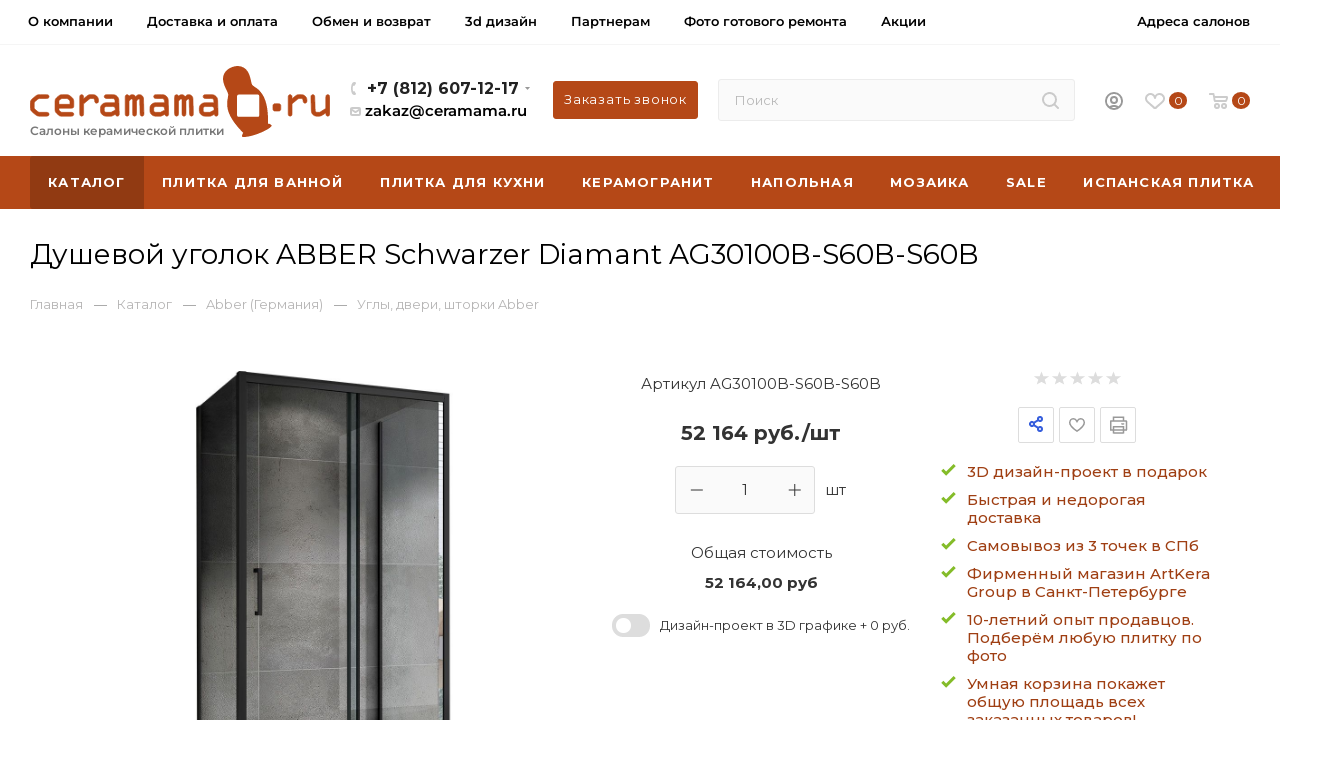

--- FILE ---
content_type: text/html; charset=UTF-8
request_url: https://ceramama.ru/catalog/abber/ugly-dveri-shtorki-abber/dushevoy-ugolok-abber-schwarzer-diamant-ag30100b-s60b-s60b.html
body_size: 80379
content:
<!DOCTYPE html>
<html xmlns="http://www.w3.org/1999/xhtml" xml:lang="ru" lang="ru"  >
<head><link rel="canonical" href="https://ceramama.ru/catalog/abber/ugly-dveri-shtorki-abber/dushevoy-ugolok-abber-schwarzer-diamant-ag30100b-s60b-s60b.html" />
	<title>Душевой уголок ABBER Schwarzer Diamant AG30100B-S60B-S60B купить в СПБ - интернет-магазин Керамама</title>
	<meta name="viewport" content="initial-scale=1.0, width=device-width" />
	<meta name="HandheldFriendly" content="true" />
	<meta name="yes" content="yes" />
	<meta name="apple-mobile-web-app-status-bar-style" content="black" />
	<meta name="SKYPE_TOOLBAR" content="SKYPE_TOOLBAR_PARSER_COMPATIBLE" />
	<meta name="description" content="Купить Душевой уголок ABBER Schwarzer Diamant AG30100B-S60B-S60B по доступной в Санкт-Петербурге с доставкой. Каталог сантехники, мебель для ванной, раковины, унитазы Abber. " />
<link href="/bitrix/js/ui/design-tokens/dist/compatibility.min.css?1666984928397"  rel="stylesheet" />
<link href="/bitrix/js/ui/fonts/opensans/ui.font.opensans.min.css?16669849292320"  rel="stylesheet" />
<link href="/bitrix/js/main/popup/dist/main.popup.bundle.min.css?166698501725046"  rel="stylesheet" />
<link href="/bitrix/cache/css/s1/aspro_max_copy/page_b969611502da4fef3b3069b764178fe1/page_b969611502da4fef3b3069b764178fe1_v1.css?1767999578141979"  rel="stylesheet" />
<link href="/bitrix/cache/css/s1/aspro_max_copy/default_43a3ad37bab615724d771b7b05fbda94/default_43a3ad37bab615724d771b7b05fbda94_v1.css?176799942052845"  rel="stylesheet" />
<link href="/bitrix/panel/main/popup.min.css?166698501421279"  rel="stylesheet" />
<link href="/bitrix/cache/css/s1/aspro_max_copy/template_1d409472433af172655a0ac8ba9febf8/template_1d409472433af172655a0ac8ba9febf8_v1.css?17683933121303967"  data-template-style="true" rel="stylesheet" />
<script>if(!window.BX)window.BX={};if(!window.BX.message)window.BX.message=function(mess){if(typeof mess==='object'){for(let i in mess) {BX.message[i]=mess[i];} return true;}};</script>
<script>(window.BX||top.BX).message({'JS_CORE_LOADING':'Загрузка...','JS_CORE_NO_DATA':'- Нет данных -','JS_CORE_WINDOW_CLOSE':'Закрыть','JS_CORE_WINDOW_EXPAND':'Развернуть','JS_CORE_WINDOW_NARROW':'Свернуть в окно','JS_CORE_WINDOW_SAVE':'Сохранить','JS_CORE_WINDOW_CANCEL':'Отменить','JS_CORE_WINDOW_CONTINUE':'Продолжить','JS_CORE_H':'ч','JS_CORE_M':'м','JS_CORE_S':'с','JSADM_AI_HIDE_EXTRA':'Скрыть лишние','JSADM_AI_ALL_NOTIF':'Показать все','JSADM_AUTH_REQ':'Требуется авторизация!','JS_CORE_WINDOW_AUTH':'Войти','JS_CORE_IMAGE_FULL':'Полный размер'});</script>
<script src="/bitrix/js/main/core/core.min.js?1666985014220555"></script>
<script>BX.setJSList(['/bitrix/js/main/core/core_ajax.js','/bitrix/js/main/core/core_promise.js','/bitrix/js/main/polyfill/promise/js/promise.js','/bitrix/js/main/loadext/loadext.js','/bitrix/js/main/loadext/extension.js','/bitrix/js/main/polyfill/promise/js/promise.js','/bitrix/js/main/polyfill/find/js/find.js','/bitrix/js/main/polyfill/includes/js/includes.js','/bitrix/js/main/polyfill/matches/js/matches.js','/bitrix/js/ui/polyfill/closest/js/closest.js','/bitrix/js/main/polyfill/fill/main.polyfill.fill.js','/bitrix/js/main/polyfill/find/js/find.js','/bitrix/js/main/polyfill/matches/js/matches.js','/bitrix/js/main/polyfill/core/dist/polyfill.bundle.js','/bitrix/js/main/core/core.js','/bitrix/js/main/polyfill/intersectionobserver/js/intersectionobserver.js','/bitrix/js/main/lazyload/dist/lazyload.bundle.js','/bitrix/js/main/polyfill/core/dist/polyfill.bundle.js','/bitrix/js/main/parambag/dist/parambag.bundle.js']);
BX.setCSSList(['/bitrix/js/main/lazyload/dist/lazyload.bundle.css','/bitrix/js/main/parambag/dist/parambag.bundle.css']);</script>
<script>(window.BX||top.BX).message({'pull_server_enabled':'N','pull_config_timestamp':'1633958811','pull_guest_mode':'N','pull_guest_user_id':'0'});(window.BX||top.BX).message({'PULL_OLD_REVISION':'Для продолжения корректной работы с сайтом необходимо перезагрузить страницу.'});</script>
<script>(window.BX||top.BX).message({'JS_CORE_LOADING':'Загрузка...','JS_CORE_NO_DATA':'- Нет данных -','JS_CORE_WINDOW_CLOSE':'Закрыть','JS_CORE_WINDOW_EXPAND':'Развернуть','JS_CORE_WINDOW_NARROW':'Свернуть в окно','JS_CORE_WINDOW_SAVE':'Сохранить','JS_CORE_WINDOW_CANCEL':'Отменить','JS_CORE_WINDOW_CONTINUE':'Продолжить','JS_CORE_H':'ч','JS_CORE_M':'м','JS_CORE_S':'с','JSADM_AI_HIDE_EXTRA':'Скрыть лишние','JSADM_AI_ALL_NOTIF':'Показать все','JSADM_AUTH_REQ':'Требуется авторизация!','JS_CORE_WINDOW_AUTH':'Войти','JS_CORE_IMAGE_FULL':'Полный размер'});</script>
<script>(window.BX||top.BX).message({'LANGUAGE_ID':'ru','FORMAT_DATE':'DD.MM.YYYY','FORMAT_DATETIME':'DD.MM.YYYY HH:MI:SS','COOKIE_PREFIX':'BITRIX_SM','SERVER_TZ_OFFSET':'10800','UTF_MODE':'Y','SITE_ID':'s1','SITE_DIR':'/','USER_ID':'','SERVER_TIME':'1768541046','USER_TZ_OFFSET':'0','USER_TZ_AUTO':'Y','bitrix_sessid':'497397cc216d49bbb5c4858b782cc705'});</script>

<script  src="/bitrix/cache/js/s1/aspro_max_copy/kernel_main/kernel_main_v1.js?1768003088172030"></script>
<script src="/bitrix/js/ui/dexie/dist/dexie3.bundle.min.js?166698493188295"></script>
<script src="/bitrix/js/main/core/core_ls.min.js?16353297327365"></script>
<script src="/bitrix/js/main/core/core_frame_cache.min.js?166698488311264"></script>
<script src="/bitrix/js/pull/protobuf/protobuf.min.js?163532972876433"></script>
<script src="/bitrix/js/pull/protobuf/model.min.js?163532972814190"></script>
<script src="/bitrix/js/rest/client/rest.client.min.js?16353297279240"></script>
<script src="/bitrix/js/pull/client/pull.client.min.js?166698491644915"></script>
<script src="/bitrix/js/main/ajax.min.js?163532973222194"></script>
<script src="/bitrix/js/main/popup/dist/main.popup.bundle.min.js?166698498864063"></script>
<script src="/bitrix/js/main/rating.js?163532973216427"></script>
<script src="/bitrix/js/currency/currency-core/dist/currency-core.bundle.min.js?16353297282842"></script>
<script src="/bitrix/js/currency/core_currency.min.js?1635329728833"></script>
<script>BX.setJSList(['/bitrix/js/main/pageobject/pageobject.js','/bitrix/js/main/core/core_window.js','/bitrix/js/main/session.js','/bitrix/js/main/date/main.date.js','/bitrix/js/main/core/core_date.js','/bitrix/js/main/utils.js','/bitrix/js/main/core/core_fx.js','/bitrix/templates/aspro_max_copy/components/bitrix/catalog/main/script.js','/assets/js/main.js','/bitrix/templates/aspro_max_copy/js/jquery.history.js','/bitrix/templates/aspro_max_copy/js/observer.js','/bitrix/templates/aspro_max_copy/js/lazysizes.min.js','/bitrix/templates/aspro_max_copy/js/ls.unveilhooks.min.js','/bitrix/templates/aspro_max_copy/js/jquery.actual.min.js','/bitrix/templates/aspro_max_copy/js/jqModal.js','/bitrix/templates/aspro_max_copy/vendor/js/bootstrap.js','/bitrix/templates/aspro_max_copy/vendor/js/jquery.appear.js','/bitrix/templates/aspro_max_copy/vendor/js/ripple.js','/bitrix/templates/aspro_max_copy/vendor/js/velocity/velocity.js','/bitrix/templates/aspro_max_copy/vendor/js/velocity/velocity.ui.js','/bitrix/templates/aspro_max_copy/js/browser.js','/bitrix/templates/aspro_max_copy/js/jquery.fancybox.js','/bitrix/templates/aspro_max_copy/js/jquery.flexslider.js','/bitrix/templates/aspro_max_copy/js/jquery.uniform.min.js','/bitrix/templates/aspro_max_copy/vendor/js/carousel/owl/owl.carousel.js','/bitrix/templates/aspro_max_copy/vendor/js/moment.min.js','/bitrix/templates/aspro_max_copy/vendor/js/sticky-sidebar.js','/bitrix/templates/aspro_max_copy/js/jquery.validate.min.js','/bitrix/templates/aspro_max_copy/js/aspro_animate_open_fancy.js','/bitrix/templates/aspro_max_copy/js/jquery.inputmask.bundle.min.js','/bitrix/templates/aspro_max_copy/js/jquery.easing.1.3.js','/bitrix/templates/aspro_max_copy/js/equalize.min.js','/bitrix/templates/aspro_max_copy/js/jquery.alphanumeric.js','/bitrix/templates/aspro_max_copy/js/jquery.cookie.js','/bitrix/templates/aspro_max_copy/js/jquery.plugin.min.js','/bitrix/templates/aspro_max_copy/js/jquery.countdown.min.js','/bitrix/templates/aspro_max_copy/js/jquery.countdown-ru.js','/bitrix/templates/aspro_max_copy/js/jquery.ikSelect.js','/bitrix/templates/aspro_max_copy/js/jquery.mobile.custom.touch.min.js','/bitrix/templates/aspro_max_copy/js/jquery.dotdotdot.js','/bitrix/templates/aspro_max_copy/js/rating_likes.js','/bitrix/templates/aspro_max_copy/js/mobile.js','/bitrix/templates/aspro_max_copy/js/jquery.mousewheel.min.js','/bitrix/templates/aspro_max_copy/js/jquery.mCustomScrollbar.js','/bitrix/templates/aspro_max_copy/js/scrollTabs.js','/bitrix/templates/aspro_max_copy/js/main.js','/bitrix/templates/aspro_max_copy/js/blocks/blocks.js','/bitrix/components/bitrix/search.title/script.js','/bitrix/templates/aspro_max_copy/components/bitrix/search.title/mega_menu/script.js','/bitrix/templates/aspro_max_copy/components/bitrix/menu/menu_in_burger/script.js','/bitrix/templates/aspro_max_copy/components/bitrix/search.title/corp/script.js','/bitrix/templates/aspro_max_copy/components/bitrix/menu/top_catalog_wide/script.js','/bitrix/components/aspro/marketing.popup.max/templates/.default/script.js','/bitrix/templates/aspro_max_copy/components/bitrix/search.title/fixed/script.js','/bitrix/templates/aspro_max_copy/js/custom.js','/bitrix/templates/aspro_max_copy/components/bitrix/catalog.comments/catalog/script.js']);</script>
<script>BX.setCSSList(['/bitrix/templates/aspro_max_copy/components/bitrix/catalog/main/style.css','/assets/css/style.css','/assets/css/custom.css','/bitrix/templates/aspro_max_copy/vendor/css/bootstrap.css','/bitrix/templates/aspro_max_copy/css/jquery.fancybox.css','/bitrix/templates/aspro_max_copy/vendor/css/carousel/owl/owl.carousel.css','/bitrix/templates/aspro_max_copy/vendor/css/carousel/owl/owl.theme.default.css','/bitrix/templates/aspro_max_copy/css/styles.css','/bitrix/templates/aspro_max_copy/css/blocks/blocks.css','/bitrix/templates/aspro_max_copy/css/blocks/common.blocks/counter-state/counter-state.css','/bitrix/templates/aspro_max_copy/css/banners.css','/bitrix/templates/aspro_max_copy/css/menu.css','/bitrix/templates/aspro_max_copy/css/catalog.css','/bitrix/templates/aspro_max_copy/css/animation/animation_ext.css','/bitrix/templates/aspro_max_copy/css/jquery.mCustomScrollbar.min.css','/bitrix/templates/aspro_max_copy/vendor/css/ripple.css','/bitrix/templates/aspro_max_copy/css/left_block_main_page.css','/bitrix/templates/aspro_max_copy/css/stores.css','/bitrix/templates/aspro_max_copy/css/yandex_map.css','/bitrix/templates/aspro_max_copy/css/header_fixed.css','/bitrix/templates/aspro_max_copy/ajax/ajax.css','/bitrix/templates/aspro_max_copy/components/bitrix/search.title/corp/style.css','/bitrix/templates/aspro_max_copy/components/bitrix/breadcrumb/main/style.css','/bitrix/templates/aspro_max_copy/css/footer.css','/bitrix/components/aspro/marketing.popup.max/templates/.default/style.css','/bitrix/templates/aspro_max_copy/styles.css','/bitrix/templates/aspro_max_copy/template_styles.css','/bitrix/templates/aspro_max_copy/css/header.css','/bitrix/templates/aspro_max_copy/css/media.css','/bitrix/templates/aspro_max_copy/vendor/fonts/font-awesome/css/font-awesome.min.css','/bitrix/templates/aspro_max_copy/css/print.css','/bitrix/templates/aspro_max_copy/css/h1-normal.css','/bitrix/templates/aspro_max_copy/themes/custom_s1/theme.css','/bitrix/templates/aspro_max_copy/bg_color/light/bgcolors.css','/bitrix/templates/aspro_max_copy/css/widths/width-3.css','/bitrix/templates/aspro_max_copy/css/fonts/font-10.css','/bitrix/templates/aspro_max_copy/css/custom.css','/bitrix/templates/aspro_max_copy/components/bitrix/catalog.comments/catalog/style.css','/bitrix/components/bitrix/blog/templates/.default/style.css','/bitrix/components/bitrix/blog/templates/.default/themes/green/style.css','/bitrix/components/bitrix/rating.vote/templates/standart_text/style.css']);</script>
<script data-skip-moving='true'>window['asproRecaptcha'] = {params: {'recaptchaColor':'light','recaptchaLogoShow':'y','recaptchaSize':'compact','recaptchaBadge':'bottomright','recaptchaLang':'ru'},key: '6LepldMdAAAAAG5OwPPEz5128DwKSU2JpG8GjaTd',ver: '2'};</script>
<script data-skip-moving='true'>!function(c,t,n,p){function s(e){var a=t.getElementById(e);if(a&&!(a.className.indexOf("g-recaptcha")<0)&&c.grecaptcha)if("3"==c[p].ver)a.innerHTML='<textarea class="g-recaptcha-response" style="display:none;resize:0;" name="g-recaptcha-response"></textarea>',grecaptcha.ready(function(){grecaptcha.execute(c[p].key,{action:"maxscore"}).then(function(e){a.innerHTML='<textarea class="g-recaptcha-response" style="display:none;resize:0;" name="g-recaptcha-response">'+e+"</textarea>"})});else{if(a.children.length)return;var r=grecaptcha.render(e,{sitekey:c[p].key+"",theme:c[p].params.recaptchaColor+"",size:c[p].params.recaptchaSize+"",callback:"onCaptchaVerify"+c[p].params.recaptchaSize,badge:c[p].params.recaptchaBadge});$(a).attr("data-widgetid",r)}}c.onLoadRenderRecaptcha=function(){var e=[];for(var a in c[n].args)if(c[n].args.hasOwnProperty(a)){var r=c[n].args[a][0];-1==e.indexOf(r)&&(e.push(r),s(r))}c[n]=function(e){s(e)}},c[n]=c[n]||function(){var e,a,r;c[n].args=c[n].args||[],c[n].args.push(arguments),a="recaptchaApiLoader",(e=t).getElementById(a)||((r=e.createElement("script")).id=a,r.src="//www.google.com/recaptcha/api.js?hl="+c[p].params.recaptchaLang+"&onload=onLoadRenderRecaptcha&render="+("3"==c[p].ver?c[p].key:"explicit"),e.head.appendChild(r))}}(window,document,"renderRecaptchaById","asproRecaptcha");</script>
<script data-skip-moving='true'>!function(){function d(a){for(var e=a;e;)if("form"===(e=e.parentNode).nodeName.toLowerCase())return e;return null}function i(a){var e=[],t=null,n=!1;void 0!==a&&(n=null!==a),t=n?a.getElementsByTagName("input"):document.getElementsByName("captcha_word");for(var r=0;r<t.length;r++)"captcha_word"===t[r].name&&e.push(t[r]);return e}function l(a){for(var e=[],t=a.getElementsByTagName("img"),n=0;n<t.length;n++)!/\/bitrix\/tools\/captcha.php\?(captcha_code|captcha_sid)=[^>]*?/i.test(t[n].src)&&"captcha"!==t[n].id||e.push(t[n]);return e}function h(a){var e="recaptcha-dynamic-"+(new Date).getTime();if(null!==document.getElementById(e)){for(var t=null;t=Math.floor(65535*Math.random()),null!==document.getElementById(e+t););e+=t}var n=document.createElement("div");n.id=e,n.className="g-recaptcha",n.attributes["data-sitekey"]=window.asproRecaptcha.key,a.parentNode&&(a.parentNode.className+=" recaptcha_text",a.parentNode.replaceChild(n,a)),"3"==window.asproRecaptcha.ver&&(a.closest(".captcha-row").style.display="none"),renderRecaptchaById(e)}function a(){for(var a,e,t,n,r=function(){var a=i(null);if(0===a.length)return[];for(var e=[],t=0;t<a.length;t++){var n=d(a[t]);null!==n&&e.push(n)}return e}(),c=0;c<r.length;c++){var o=r[c],p=i(o);if(0!==p.length){var s=l(o);if(0!==s.length){for(a=0;a<p.length;a++)h(p[a]);for(a=0;a<s.length;a++)t=s[a],n="[data-uri]",t.attributes.src=n,t.style.display="none","src"in t&&(t.parentNode&&-1===t.parentNode.className.indexOf("recaptcha_tmp_img")&&(t.parentNode.className+=" recaptcha_tmp_img"),t.src=n);e=o,"function"==typeof $&&$(e).find(".captcha-row label > span").length&&$(e).find(".captcha-row label > span").html(BX.message("RECAPTCHA_TEXT")+' <span class="star">*</span>')}}}}document.addEventListener?document.addEventListener("DOMNodeInserted",function(){try{return(function(){if("undefined"!=typeof renderRecaptchaById)for(var a=document.getElementsByClassName("g-recaptcha"),e=0;e<a.length;e++){var t=a[e];if(0===t.innerHTML.length){var n=t.id;if("string"==typeof n&&0!==n.length){if("3"==window.asproRecaptcha.ver)t.closest(".captcha-row").style.display="none";else if("function"==typeof $){var r=$(t).closest(".captcha-row");r.length&&(r.addClass(window.asproRecaptcha.params.recaptchaSize+" logo_captcha_"+window.asproRecaptcha.params.recaptchaLogoShow+" "+window.asproRecaptcha.params.recaptchaBadge),r.find(".captcha_image").addClass("recaptcha_tmp_img"),r.find(".captcha_input").addClass("recaptcha_text"),"invisible"!==window.asproRecaptcha.params.recaptchaSize&&(r.find("input.recaptcha").length||$('<input type="text" class="recaptcha" value="" />').appendTo(r)))}renderRecaptchaById(n)}}}}(),window.renderRecaptchaById&&window.asproRecaptcha&&window.asproRecaptcha.key)?(a(),!0):(console.error("Bad captcha keys or module error"),!0)}catch(a){return console.error(a),!0}},!1):console.warn("Your browser does not support dynamic ReCaptcha replacement")}();</script>
<script>
					(function () {
						"use strict";
						var counter = function ()
						{
							var cookie = (function (name) {
								var parts = ("; " + document.cookie).split("; " + name + "=");
								if (parts.length == 2) {
									try {return JSON.parse(decodeURIComponent(parts.pop().split(";").shift()));}
									catch (e) {}
								}
							})("BITRIX_CONVERSION_CONTEXT_s1");
							if (cookie && cookie.EXPIRE >= BX.message("SERVER_TIME"))
								return;
							var request = new XMLHttpRequest();
							request.open("POST", "/bitrix/tools/conversion/ajax_counter.php", true);
							request.setRequestHeader("Content-type", "application/x-www-form-urlencoded");
							request.send(
								"SITE_ID="+encodeURIComponent("s1")+
								"&sessid="+encodeURIComponent(BX.bitrix_sessid())+
								"&HTTP_REFERER="+encodeURIComponent(document.referrer)
							);
						};
						if (window.frameRequestStart === true)
							BX.addCustomEvent("onFrameDataReceived", counter);
						else
							BX.ready(counter);
					})();
				</script>
<script>BX.message({'PHONE':'Телефон','FAST_VIEW':'Быстрый просмотр','TABLES_SIZE_TITLE':'Подбор размера','SOCIAL':'Социальные сети','DESCRIPTION':'Описание магазина','ITEMS':'Товары','LOGO':'Логотип','REGISTER_INCLUDE_AREA':'Текст о регистрации','AUTH_INCLUDE_AREA':'Текст об авторизации','FRONT_IMG':'Изображение компании','EMPTY_CART':'пуста','CATALOG_VIEW_MORE':'... Показать все','CATALOG_VIEW_LESS':'... Свернуть','JS_REQUIRED':'Заполните это поле','JS_FORMAT':'Неверный формат','JS_FILE_EXT':'Недопустимое расширение файла','JS_PASSWORD_COPY':'Пароли не совпадают','JS_PASSWORD_LENGTH':'Минимум 6 символов','JS_ERROR':'Неверно заполнено поле','JS_FILE_SIZE':'Максимальный размер 5мб','JS_FILE_BUTTON_NAME':'Выберите файл','JS_FILE_DEFAULT':'Прикрепите файл','JS_DATE':'Некорректная дата','JS_DATETIME':'Некорректная дата/время','JS_REQUIRED_LICENSES':'Согласитесь с условиями','JS_REQUIRED_OFFER':'Согласитесь с условиями','LICENSE_PROP':'Согласие на обработку персональных данных','LOGIN_LEN':'Введите минимум {0} символа','FANCY_CLOSE':'Закрыть','FANCY_NEXT':'Следующий','FANCY_PREV':'Предыдущий','TOP_AUTH_REGISTER':'Регистрация','CALLBACK':'Заказать звонок','ASK':'Задать вопрос','REVIEW':'Оставить отзыв','S_CALLBACK':'Заказать звонок','UNTIL_AKC':'До конца акции','TITLE_QUANTITY_BLOCK':'Остаток','TITLE_QUANTITY':'шт','TOTAL_SUMM_ITEM':'Общая стоимость ','SUBSCRIBE_SUCCESS':'Вы успешно подписались','RECAPTCHA_TEXT':'Подтвердите, что вы не робот','JS_RECAPTCHA_ERROR':'Пройдите проверку','COUNTDOWN_SEC':'сек','COUNTDOWN_MIN':'мин','COUNTDOWN_HOUR':'час','COUNTDOWN_DAY0':'дн','COUNTDOWN_DAY1':'дн','COUNTDOWN_DAY2':'дн','COUNTDOWN_WEAK0':'Недель','COUNTDOWN_WEAK1':'Неделя','COUNTDOWN_WEAK2':'Недели','COUNTDOWN_MONTH0':'Месяцев','COUNTDOWN_MONTH1':'Месяц','COUNTDOWN_MONTH2':'Месяца','COUNTDOWN_YEAR0':'Лет','COUNTDOWN_YEAR1':'Год','COUNTDOWN_YEAR2':'Года','COUNTDOWN_COMPACT_SEC':'с','COUNTDOWN_COMPACT_MIN':'м','COUNTDOWN_COMPACT_HOUR':'ч','COUNTDOWN_COMPACT_DAY':'д','COUNTDOWN_COMPACT_WEAK':'н','COUNTDOWN_COMPACT_MONTH':'м','COUNTDOWN_COMPACT_YEAR0':'л','COUNTDOWN_COMPACT_YEAR1':'г','CATALOG_PARTIAL_BASKET_PROPERTIES_ERROR':'Заполнены не все свойства у добавляемого товара','CATALOG_EMPTY_BASKET_PROPERTIES_ERROR':'Выберите свойства товара, добавляемые в корзину в параметрах компонента','CATALOG_ELEMENT_NOT_FOUND':'Элемент не найден','ERROR_ADD2BASKET':'Ошибка добавления товара в корзину','CATALOG_SUCCESSFUL_ADD_TO_BASKET':'Успешное добавление товара в корзину','ERROR_BASKET_TITLE':'Ошибка корзины','ERROR_BASKET_PROP_TITLE':'Выберите свойства, добавляемые в корзину','ERROR_BASKET_BUTTON':'Выбрать','BASKET_TOP':'Корзина в шапке','ERROR_ADD_DELAY_ITEM':'Ошибка отложенной корзины','VIEWED_TITLE':'Ранее вы смотрели','VIEWED_BEFORE':'Ранее вы смотрели','BEST_TITLE':'Лучшие предложения','CT_BST_SEARCH_BUTTON':'Поиск','CT_BST_SEARCH2_BUTTON':'Найти','BASKET_PRINT_BUTTON':'Распечатать','BASKET_CLEAR_ALL_BUTTON':'Очистить','BASKET_QUICK_ORDER_BUTTON':'Быстрый заказ','BASKET_CONTINUE_BUTTON':'Продолжить покупки','BASKET_ORDER_BUTTON':'Оформить заказ','SHARE_BUTTON':'Поделиться','BASKET_CHANGE_TITLE':'Ваш заказ','BASKET_CHANGE_LINK':'Изменить','MORE_INFO_SKU':'Купить','FROM':'от','BEFORE':'до','TITLE_BLOCK_VIEWED_NAME':'Ранее вы смотрели','T_BASKET':'Корзина','FILTER_EXPAND_VALUES':'Показать все','FILTER_HIDE_VALUES':'Свернуть','FULL_ORDER':'Полный заказ','CUSTOM_COLOR_CHOOSE':'Выбрать','CUSTOM_COLOR_CANCEL':'Отмена','S_MOBILE_MENU':'Меню','MAX_T_MENU_BACK':'Назад','MAX_T_MENU_CALLBACK':'Обратная связь','MAX_T_MENU_CONTACTS_TITLE':'Будьте на связи','SEARCH_TITLE':'Поиск','SOCIAL_TITLE':'Оставайтесь на связи','HEADER_SCHEDULE':'Время работы','SEO_TEXT':'SEO описание','COMPANY_IMG':'Картинка компании','COMPANY_TEXT':'Описание компании','CONFIG_SAVE_SUCCESS':'Настройки сохранены','CONFIG_SAVE_FAIL':'Ошибка сохранения настроек','ITEM_ECONOMY':'Экономия','ITEM_ARTICLE':'Артикул: ','JS_FORMAT_ORDER':'имеет неверный формат','JS_BASKET_COUNT_TITLE':'В корзине товаров на SUMM','POPUP_VIDEO':'Видео','POPUP_GIFT_TEXT':'Нашли что-то особенное? Намекните другу о подарке!','ORDER_FIO_LABEL':'Ф.И.О.','ORDER_PHONE_LABEL':'Телефон','ORDER_REGISTER_BUTTON':'Регистрация','PRICES_TYPE':'Варианты цен','FILTER_HELPER_VALUES':' знач.','SHOW_MORE_SCU_MAIN':'Еще #COUNT#','SHOW_MORE_SCU_1':'предложение','SHOW_MORE_SCU_2':'предложения','SHOW_MORE_SCU_3':'предложений'})</script>
<link rel="preload" href="https://fonts.googleapis.com/css?family=Montserrat:300italic,400italic,500italic,700italic,400,300,500,700subset=latin,cyrillic-ext" as="font" crossorigin>
<link rel="stylesheet" href="https://fonts.googleapis.com/css?family=Montserrat:300italic,400italic,500italic,700italic,400,300,500,700subset=latin,cyrillic-ext">
<script>window.lazySizesConfig = window.lazySizesConfig || {};lazySizesConfig.loadMode = 2;lazySizesConfig.expand = 100;lazySizesConfig.expFactor = 1;lazySizesConfig.hFac = 0.1;window.lazySizesConfig.lazyClass = "lazy";</script>
					<script data-skip-moving="true" src="/bitrix/js/aspro.max/jquery-2.1.3.min.js"></script>
					<script data-skip-moving="true" src="/bitrix/templates/aspro_max_copy/js/speed.min.js?=1635329710"></script>
<link rel="shortcut icon" href="/favicon.svg" type="image/svg+xml" />
<link rel="apple-touch-icon" sizes="180x180" href="/include/apple-touch-icon.png" />
<meta property="og:title" content="Душевой уголок ABBER Schwarzer Diamant AG30100B-S60B-S60B купить в СПБ - интернет-магазин Керамама" />
<meta property="og:type" content="website" />
<meta property="og:image" content="https://ceramama.ru:443/upload/CMax/ad1/wu5zi00bbe10dg5c7acob8t9ldhr0ges.png" />
<link rel="image_src" href="https://ceramama.ru:443/upload/CMax/ad1/wu5zi00bbe10dg5c7acob8t9ldhr0ges.png"  />
<meta property="og:url" content="https://ceramama.ru:443/catalog/abber/ugly-dveri-shtorki-abber/dushevoy-ugolok-abber-schwarzer-diamant-ag30100b-s60b-s60b.html" />
<meta property="og:description" content="Купить Душевой уголок ABBER Schwarzer Diamant AG30100B-S60B-S60B по доступной в Санкт-Петербурге с доставкой. Каталог сантехники, мебель для ванной, раковины, унитазы Abber. " />

<script  src="/bitrix/cache/js/s1/aspro_max_copy/template_69b6cfd7c33564dabcf26b4888382c13/template_69b6cfd7c33564dabcf26b4888382c13_v1.js?1767999420895063"></script>
<script  src="/bitrix/cache/js/s1/aspro_max_copy/page_5a65181b3465b10ce20b3f908dd72a14/page_5a65181b3465b10ce20b3f908dd72a14_v1.js?1767999578487830"></script>
<script  src="/bitrix/cache/js/s1/aspro_max_copy/default_14723a8ef6e34854ebf0982ff554cc89/default_14723a8ef6e34854ebf0982ff554cc89_v1.js?17679994206062"></script>
<script>var _ba = _ba || []; _ba.push(["aid", "f44b270c076e9537bc9b9d65ab532bff"]); _ba.push(["host", "ceramama.ru"]); _ba.push(["ad[ct][item]", "[base64]"]);_ba.push(["ad[ct][user_id]", function(){return BX.message("USER_ID") ? BX.message("USER_ID") : 0;}]);_ba.push(["ad[ct][recommendation]", function() {var rcmId = "";var cookieValue = BX.getCookie("BITRIX_SM_RCM_PRODUCT_LOG");var productId = 41862;var cItems = [];var cItem;if (cookieValue){cItems = cookieValue.split(".");}var i = cItems.length;while (i--){cItem = cItems[i].split("-");if (cItem[0] == productId){rcmId = cItem[1];break;}}return rcmId;}]);_ba.push(["ad[ct][v]", "2"]);(function() {var ba = document.createElement("script"); ba.type = "text/javascript"; ba.async = true;ba.src = (document.location.protocol == "https:" ? "https://" : "http://") + "bitrix.info/ba.js";var s = document.getElementsByTagName("script")[0];s.parentNode.insertBefore(ba, s);})();</script>

			<meta name="yandex-verification" content="65628c9815408849" />
<meta name="google-site-verification" content="UIcCKFd0DF-oKquTsCpL_WJvsZ4Qhy7mK9v8CdxCOnE" />
<meta name="wmail-verification" content="1e92860b3263d04d95bdc6c8f1dd1144" />		<script>
	var __cs = __cs || [];
	__cs.push(["setCsAccount", "XGabUxdhDi7S_Ckg4nNnQnylFmuV4Yp8"]);
	</script>
	<script async src="https://app.uiscom.ru/static/cs.min.js"></script>
	</head>
<body class=" site_s1  fill_bg_n catalog-delayed-btn-" id="main" data-site="/">

	
	<div id="panel"></div>
	<!--'start_frame_cache_4i19eW'-->
<!--'end_frame_cache_4i19eW'-->				<!--'start_frame_cache_basketitems-component-block'-->												<div id="ajax_basket"></div>
					<!--'end_frame_cache_basketitems-component-block'-->						<div class="cd-modal-bg"></div>
		<script data-skip-moving="true">
			var solutionName = 'arMaxOptions';
		</script>
		<script src="/bitrix/templates/aspro_max_copy/js/setTheme.php?site_id=s1&site_dir=/" data-skip-moving="true"></script>
		<script>
		window.onload=function(){
			window.basketJSParams = window.basketJSParams || [];
					}
		BX.message({'MIN_ORDER_PRICE_TEXT':'<b>Минимальная сумма заказа #PRICE#<\/b><br/>Пожалуйста, добавьте еще товаров в корзину или увеличьте кол-во товаров на странице','LICENSES_TEXT':'Я согласен на <a href=\"/include/licenses_detail.php\" target=\"_blank\">обработку персональных данных<\/a>'});
		arAsproOptions.PAGES.FRONT_PAGE = window[solutionName].PAGES.FRONT_PAGE = "";
		arAsproOptions.PAGES.BASKET_PAGE = window[solutionName].PAGES.BASKET_PAGE = "";
		arAsproOptions.PAGES.ORDER_PAGE = window[solutionName].PAGES.ORDER_PAGE = "";
		arAsproOptions.PAGES.PERSONAL_PAGE = window[solutionName].PAGES.PERSONAL_PAGE = "";
		arAsproOptions.PAGES.CATALOG_PAGE = window[solutionName].PAGES.CATALOG_PAGE = "1";
		</script>
		<div class="wrapper1  header_bgcolored long_header colored_header catalog_page basket_normal basket_fill_WHITE side_LEFT block_side_NORMAL catalog_icons_N banner_auto with_fast_view mheader-v1 header-v8 header-font-lower_N regions_N title_position_LEFT fill_ footer-v1 front-vindex1 mfixed_Y mfixed_view_always title-v3 lazy_Y with_phones compact-catalog normal-catalog-img landing-normal big-banners-mobile-slider bottom-icons-panel-N compact-breadcrumbs-N catalog-delayed-btn-Y  ">
		<!-- mega_menu -->
<div class="mega_fixed_menu">
	<div class="maxwidth-theme">
		<svg class="svg svg-close" width="14" height="14" viewBox="0 0 14 14">
		  <path data-name="Rounded Rectangle 568 copy 16" d="M1009.4,953l5.32,5.315a0.987,0.987,0,0,1,0,1.4,1,1,0,0,1-1.41,0L1008,954.4l-5.32,5.315a0.991,0.991,0,0,1-1.4-1.4L1006.6,953l-5.32-5.315a0.991,0.991,0,0,1,1.4-1.4l5.32,5.315,5.31-5.315a1,1,0,0,1,1.41,0,0.987,0.987,0,0,1,0,1.4Z" transform="translate(-1001 -946)"></path>
		</svg>
		<i class="svg svg-close mask arrow"></i>
		<div class="row">
			<div class="col-md-9">
				<div class="left_menu_block">
					<div class="logo_block flexbox flexbox--row align-items-normal">
						<div class="logo">
							<a href="/"><img src="/upload/CMax/ad1/wu5zi00bbe10dg5c7acob8t9ldhr0ges.png" alt="ceramama.ru" title="ceramama.ru" data-src="" /></a>						</div>
						<div class="top-description addr">
							<div>
	 Пн - Чт: 10:00 - 20:00<br>
	 Пт - Вс:&nbsp;в <a href="/contacts/">контактах</a>
</div>
<br>						</div>
					</div>
					<div class="search_block">
						<div class="search_wrap">
							<div class="search-block">
												<div class="search-wrapper">
				<div id="title-search_mega_menu">
					<form action="/search/" class="search">
						<div class="search-input-div">
							<input class="search-input" id="title-search-input_mega_menu" type="text" name="q" value="" placeholder="Поиск" size="20" maxlength="50" autocomplete="off" />
						</div>
						<div class="search-button-div">
							<button class="btn btn-search" type="submit" name="s" value="Найти"><i class="svg inline  svg-inline-search2" aria-hidden="true" ><svg class="" width="17" height="17" viewBox="0 0 17 17" aria-hidden="true"><path class="cls-1" d="M16.709,16.719a1,1,0,0,1-1.412,0l-3.256-3.287A7.475,7.475,0,1,1,15,7.5a7.433,7.433,0,0,1-1.549,4.518l3.258,3.289A1,1,0,0,1,16.709,16.719ZM7.5,2A5.5,5.5,0,1,0,13,7.5,5.5,5.5,0,0,0,7.5,2Z"></path></svg></i></button>
							<span class="close-block inline-search-hide"><span class="svg svg-close close-icons"></span></span>
						</div>
					</form>
				</div>
			</div>
	<script>
	var jsControl = new JCTitleSearch3({
		//'WAIT_IMAGE': '/bitrix/themes/.default/images/wait.gif',
		'AJAX_PAGE' : '/catalog/abber/ugly-dveri-shtorki-abber/dushevoy-ugolok-abber-schwarzer-diamant-ag30100b-s60b-s60b.html',
		'CONTAINER_ID': 'title-search_mega_menu',
		'INPUT_ID': 'title-search-input_mega_menu',
		'INPUT_ID_TMP': 'title-search-input_mega_menu',
		'MIN_QUERY_LEN': 2
	});
</script>
<script>(function(w,d,s,l,i){w[l]=w[l]||[];var objg={event:'g'+'tm.js'};objg['gt'+'m.start']=new Date().getTime();w[l].push(objg);var f=d.getElementsByTagName(s)[0],j=d.createElement(s),dl=l!='dataLayer'?'&l='+l:'';j.async=true;j.src='https://www.goo'+'gleta'+'gman'+'ager.com/g'+'tm.js?id='+i+dl;f.parentNode.insertBefore(j,f);})(window,document,'script','dataLayer','GT'+'M-P7'+'RH3'+'NW9');</script>							</div>
						</div>
					</div>
										<!-- noindex -->

	<div class="burger_menu_wrapper">
		
			<div class="top_link_wrapper">
				<div class="menu-item    active">
					<div class="wrap">
						<a class="" href="/catalog/">
							<div class="link-title color-theme-hover">
																Каталог							</div>
						</a>
											</div>
				</div>
			</div>
					
		<div class="bottom_links_wrapper row">
								<div class="menu-item col-md-4 unvisible    ">
					<div class="wrap">
						<a class="" href="/plitka-dlya-vannoj/">
							<div class="link-title color-theme-hover">
																Плитка для ванной							</div>
						</a>
											</div>
				</div>
								<div class="menu-item col-md-4 unvisible    ">
					<div class="wrap">
						<a class="" href="/plitka-dlya-kuhni/">
							<div class="link-title color-theme-hover">
																Плитка для кухни							</div>
						</a>
											</div>
				</div>
								<div class="menu-item col-md-4 unvisible    ">
					<div class="wrap">
						<a class="" href="/napolnaya-plitka-i-keramogranit/">
							<div class="link-title color-theme-hover">
																Керамогранит							</div>
						</a>
											</div>
				</div>
								<div class="menu-item col-md-4 unvisible    ">
					<div class="wrap">
						<a class="" href="/napolnaya-plitka/">
							<div class="link-title color-theme-hover">
																Напольная							</div>
						</a>
											</div>
				</div>
								<div class="menu-item col-md-4 unvisible    ">
					<div class="wrap">
						<a class="" href="/mosaic/">
							<div class="link-title color-theme-hover">
																Мозаика							</div>
						</a>
											</div>
				</div>
								<div class="menu-item col-md-4 unvisible    ">
					<div class="wrap">
						<a class="" href="/sales/">
							<div class="link-title color-theme-hover">
																SALE							</div>
						</a>
											</div>
				</div>
								<div class="menu-item col-md-4 unvisible    ">
					<div class="wrap">
						<a class="" href="/spanish-tiles/">
							<div class="link-title color-theme-hover">
																Испанская плитка							</div>
						</a>
											</div>
				</div>
								<div class="menu-item col-md-4 unvisible    ">
					<div class="wrap">
						<a class="" href="/santehnika/">
							<div class="link-title color-theme-hover">
																Сантехника							</div>
						</a>
											</div>
				</div>
								<div class="menu-item col-md-4 unvisible    ">
					<div class="wrap">
						<a class="" href="/quartz-vinyl/">
							<div class="link-title color-theme-hover">
																Кварц-винил							</div>
						</a>
											</div>
				</div>
								<div class="menu-item col-md-4 unvisible    ">
					<div class="wrap">
						<a class="" href="/keramicheskaya-plitka/">
							<div class="link-title color-theme-hover">
																Керамическая плитка							</div>
						</a>
											</div>
				</div>
								<div class="menu-item col-md-4 unvisible    ">
					<div class="wrap">
						<a class="" href="/tehnicheskij-keramogranit/">
							<div class="link-title color-theme-hover">
																Технический керамогранит							</div>
						</a>
											</div>
				</div>
								<div class="menu-item col-md-4 unvisible    ">
					<div class="wrap">
						<a class="" href="/plitka-dlya-fasadov/">
							<div class="link-title color-theme-hover">
																Плитка для фасадов							</div>
						</a>
											</div>
				</div>
								<div class="menu-item col-md-4 unvisible    ">
					<div class="wrap">
						<a class="" href="/ekonom-plitka/">
							<div class="link-title color-theme-hover">
																Эконом плитка (до 600р.)							</div>
						</a>
											</div>
				</div>
								<div class="menu-item col-md-4 unvisible    ">
					<div class="wrap">
						<a class="" href="/klinker/">
							<div class="link-title color-theme-hover">
																Клинкер							</div>
						</a>
											</div>
				</div>
								<div class="menu-item col-md-4 unvisible    ">
					<div class="wrap">
						<a class="" href="/warm-floors/">
							<div class="link-title color-theme-hover">
																Тёплые полы							</div>
						</a>
											</div>
				</div>
								<div class="menu-item col-md-4 unvisible    ">
					<div class="wrap">
						<a class="" href="/products/">
							<div class="link-title color-theme-hover">
																Клей, Затирка, Грунт							</div>
						</a>
											</div>
				</div>
					</div>

	</div>

	<div class="burger_menu_wrapper">
		
		<div class="bottom_links_wrapper row">
								<div class="menu-item col-md-4 unvisible dropdown   ">
					<div class="wrap">
						<a class="dropdown-toggle" href="/chavo/">
							<div class="link-title color-theme-hover">
																Часто спрашивают							</div>
						</a>
													<span class="tail"></span>
							<div class="burger-dropdown-menu">
								<div class="menu-wrapper" >
									
																														<div class="  ">
																						<a href="/chavo/oplata-i-dostavka/" class="color-theme-hover" title="Доставка и оплата">
												<span class="name option-font-bold">Доставка и оплата</span>
											</a>
																					</div>
									
																														<div class="  ">
																						<a href="/chavo/kak-zakazat/" class="color-theme-hover" title="Как заказать?">
												<span class="name option-font-bold">Как заказать?</span>
											</a>
																					</div>
									
																														<div class="  ">
																						<a href="/chavo/vozmozhnost-vozvrata/" class="color-theme-hover" title="Обмен и возврат">
												<span class="name option-font-bold">Обмен и возврат</span>
											</a>
																					</div>
									
																														<div class="  ">
																						<a href="/chavo/otzyvy/" class="color-theme-hover" title="Отзывы покупателей">
												<span class="name option-font-bold">Отзывы покупателей</span>
											</a>
																					</div>
									
																														<div class="  ">
																						<a href="/sertifikaty/" class="color-theme-hover" title="Сертификаты">
												<span class="name option-font-bold">Сертификаты</span>
											</a>
																					</div>
																	</div>
							</div>
											</div>
				</div>
								<div class="menu-item col-md-4 unvisible    ">
					<div class="wrap">
						<a class="" href="/vacancy/">
							<div class="link-title color-theme-hover">
																Вакансии							</div>
						</a>
											</div>
				</div>
								<div class="menu-item col-md-4 unvisible    ">
					<div class="wrap">
						<a class="" href="/sertifikaty/">
							<div class="link-title color-theme-hover">
																Сертификаты							</div>
						</a>
											</div>
				</div>
								<div class="menu-item col-md-4 unvisible    ">
					<div class="wrap">
						<a class="" href="/sale/">
							<div class="link-title color-theme-hover">
																	<i class="svg inline  svg-inline-icon_discount" aria-hidden="true" ><svg xmlns="http://www.w3.org/2000/svg" width="9" height="12" viewBox="0 0 9 12"><path  data-name="Shape 943 copy 12" class="cls-1" d="M710,75l-7,7h3l-1,5,7-7h-3Z" transform="translate(-703 -75)"/></svg></i>																Акции							</div>
						</a>
											</div>
				</div>
								<div class="menu-item col-md-4 unvisible    ">
					<div class="wrap">
						<a class="" href="/brands/">
							<div class="link-title color-theme-hover">
																Наши поставщики							</div>
						</a>
											</div>
				</div>
								<div class="menu-item col-md-4 unvisible    ">
					<div class="wrap">
						<a class="" href="/contacts/">
							<div class="link-title color-theme-hover">
																Контакты							</div>
						</a>
											</div>
				</div>
					</div>

	</div>
					<!-- /noindex -->
														</div>
			</div>
			<div class="col-md-3">
				<div class="right_menu_block">
					<div class="contact_wrap">
						<div class="info">
							<div class="phone blocks">
								<div class="">
																	<!-- noindex -->
			<div class="phone with_dropdown white sm">
									<div class="wrap">
						<div>
									<i class="svg inline  svg-inline-phone" aria-hidden="true" ><svg xmlns="http://www.w3.org/2000/svg" width="5" height="11" viewBox="0 0 5 11"><path  data-name="Shape 51 copy 13" class="cls-1" d="M402.738,141a18.086,18.086,0,0,0,1.136,1.727,0.474,0.474,0,0,1-.144.735l-0.3.257a1,1,0,0,1-.805.279,4.641,4.641,0,0,1-1.491-.232,4.228,4.228,0,0,1-1.9-3.1,9.614,9.614,0,0,1,.025-4.3,4.335,4.335,0,0,1,1.934-3.118,4.707,4.707,0,0,1,1.493-.244,0.974,0.974,0,0,1,.8.272l0.3,0.255a0.481,0.481,0,0,1,.113.739c-0.454.677-.788,1.159-1.132,1.731a0.43,0.43,0,0,1-.557.181l-0.468-.061a0.553,0.553,0,0,0-.7.309,6.205,6.205,0,0,0-.395,2.079,6.128,6.128,0,0,0,.372,2.076,0.541,0.541,0,0,0,.7.3l0.468-.063a0.432,0.432,0,0,1,.555.175h0Z" transform="translate(-399 -133)"/></svg></i><a rel="nofollow" href="javascript:;">+7 (812) 607-12-17</a>
										</div>
					</div>
								<div class="dropdown ">
					<div class="wrap srollbar-custom scroll-deferred">
																				<div class="more_phone"><a rel="nofollow" class="no-decript" href="tel:+78126071217">+7 (812) 607-12-17</a></div>
											</div>
				</div>
				<i class="svg inline  svg-inline-down" aria-hidden="true" ><svg xmlns="http://www.w3.org/2000/svg" width="5" height="3" viewBox="0 0 5 3"><path class="cls-1" d="M250,80h5l-2.5,3Z" transform="translate(-250 -80)"/></svg></i>			</div>
			<!-- /noindex -->
												</div>
								<div class="callback_wrap">
									<span class="callback-block animate-load font_upper colored" data-event="jqm" data-param-form_id="CALLBACK" data-name="callback">Заказать звонок</span>
								</div>
							</div>
							<div class="question_button_wrapper">
								<span class="btn btn-lg btn-transparent-border-color btn-wide animate-load colored_theme_hover_bg-el" data-event="jqm" data-param-form_id="ASK" data-name="ask">
									Задать вопрос								</span>
							</div>
							<div class="person_wrap">
		<!--'start_frame_cache_header-auth-block1'-->			<!-- noindex --><div class="auth_wr_inner "><a rel="nofollow" title="Мой кабинет" class="personal-link dark-color animate-load" data-event="jqm" data-param-type="auth" data-param-backurl="/catalog/abber/ugly-dveri-shtorki-abber/dushevoy-ugolok-abber-schwarzer-diamant-ag30100b-s60b-s60b.html" data-name="auth" href="/personal/"><i class="svg inline big svg-inline-cabinet" aria-hidden="true" title="Мой кабинет"><svg class="" width="18" height="18" viewBox="0 0 18 18"><path data-name="Ellipse 206 copy 4" class="cls-1" d="M909,961a9,9,0,1,1,9-9A9,9,0,0,1,909,961Zm2.571-2.5a6.825,6.825,0,0,0-5.126,0A6.825,6.825,0,0,0,911.571,958.5ZM909,945a6.973,6.973,0,0,0-4.556,12.275,8.787,8.787,0,0,1,9.114,0A6.973,6.973,0,0,0,909,945Zm0,10a4,4,0,1,1,4-4A4,4,0,0,1,909,955Zm0-6a2,2,0,1,0,2,2A2,2,0,0,0,909,949Z" transform="translate(-900 -943)"></path></svg></i><span class="wrap"><span class="name">Войти</span></span></a></div><!-- /noindex -->		<!--'end_frame_cache_header-auth-block1'-->
			<!--'start_frame_cache_mobile-basket-with-compare-block1'-->		<!-- noindex -->
					<div class="menu middle">
				<ul>
					<li class="counters">
						<a rel="nofollow" class="dark-color basket-link basket ready " href="/basket/">
							<i class="svg  svg-inline-basket" aria-hidden="true" ><svg class="" width="19" height="16" viewBox="0 0 19 16"><path data-name="Ellipse 2 copy 9" class="cls-1" d="M956.047,952.005l-0.939,1.009-11.394-.008-0.952-1-0.953-6h-2.857a0.862,0.862,0,0,1-.952-1,1.025,1.025,0,0,1,1.164-1h2.327c0.3,0,.6.006,0.6,0.006a1.208,1.208,0,0,1,1.336.918L943.817,947h12.23L957,948v1Zm-11.916-3,0.349,2h10.007l0.593-2Zm1.863,5a3,3,0,1,1-3,3A3,3,0,0,1,945.994,954.005ZM946,958a1,1,0,1,0-1-1A1,1,0,0,0,946,958Zm7.011-4a3,3,0,1,1-3,3A3,3,0,0,1,953.011,954.005ZM953,958a1,1,0,1,0-1-1A1,1,0,0,0,953,958Z" transform="translate(-938 -944)"></path></svg></i>							<span>Корзина<span class="count empted">0</span></span>
						</a>
					</li>
					<li class="counters">
						<a rel="nofollow" class="dark-color basket-link delay ready " href="/basket/#delayed">
							<i class="svg  svg-inline-basket" aria-hidden="true" ><svg xmlns="http://www.w3.org/2000/svg" width="16" height="13" viewBox="0 0 16 13"><defs><style>.clsw-1{fill:#fff;fill-rule:evenodd;}</style></defs><path class="clsw-1" d="M506.755,141.6l0,0.019s-4.185,3.734-5.556,4.973a0.376,0.376,0,0,1-.076.056,1.838,1.838,0,0,1-1.126.357,1.794,1.794,0,0,1-1.166-.4,0.473,0.473,0,0,1-.1-0.076c-1.427-1.287-5.459-4.878-5.459-4.878l0-.019A4.494,4.494,0,1,1,500,135.7,4.492,4.492,0,1,1,506.755,141.6Zm-3.251-5.61A2.565,2.565,0,0,0,501,138h0a1,1,0,1,1-2,0h0a2.565,2.565,0,0,0-2.506-2,2.5,2.5,0,0,0-1.777,4.264l-0.013.019L500,145.1l5.179-4.749c0.042-.039.086-0.075,0.126-0.117l0.052-.047-0.006-.008A2.494,2.494,0,0,0,503.5,135.993Z" transform="translate(-492 -134)"/></svg></i>							<span>Отложенные<span class="count empted">0</span></span>
						</a>
					</li>
				</ul>
			</div>
						<!-- /noindex -->
		<!--'end_frame_cache_mobile-basket-with-compare-block1'-->								</div>
						</div>
					</div>
					<div class="footer_wrap">
						
		
							<div class="email blocks color-theme-hover">
					<i class="svg inline  svg-inline-email" aria-hidden="true" ><svg xmlns="http://www.w3.org/2000/svg" width="11" height="9" viewBox="0 0 11 9"><path  data-name="Rectangle 583 copy 16" class="cls-1" d="M367,142h-7a2,2,0,0,1-2-2v-5a2,2,0,0,1,2-2h7a2,2,0,0,1,2,2v5A2,2,0,0,1,367,142Zm0-2v-3.039L364,139h-1l-3-2.036V140h7Zm-6.634-5,3.145,2.079L366.634,135h-6.268Z" transform="translate(-358 -133)"/></svg></i>					<a href="mailto:zakaz@ceramama.ru">zakaz@ceramama.ru</a><br>				</div>
		
		
							<div class="address blocks">
					<i class="svg inline  svg-inline-addr" aria-hidden="true" ><svg xmlns="http://www.w3.org/2000/svg" width="9" height="12" viewBox="0 0 9 12"><path class="cls-1" d="M959.135,82.315l0.015,0.028L955.5,87l-3.679-4.717,0.008-.013a4.658,4.658,0,0,1-.83-2.655,4.5,4.5,0,1,1,9,0A4.658,4.658,0,0,1,959.135,82.315ZM955.5,77a2.5,2.5,0,0,0-2.5,2.5,2.467,2.467,0,0,0,.326,1.212l-0.014.022,2.181,3.336,2.034-3.117c0.033-.046.063-0.094,0.093-0.142l0.066-.1-0.007-.009a2.468,2.468,0,0,0,.32-1.2A2.5,2.5,0,0,0,955.5,77Z" transform="translate(-951 -75)"/></svg></i>					<p>
 <a href="mailto:ustinov@ceramama.ru" target="_blank">ustinov@ceramama.ru</a>&nbsp;- для коммерческих предложений<br>
</p>
<p>
	 Кудрово: пр. Строителей, 6 (м. ул. Дыбенко)
</p>
<p>
	 Мурино: пр. Авиаторов Балтики, 13 (м. Девяткино)
</p>
<p>
	 Купчино: пр. Дунайский, 28 корп.2 (м. Звёздная, Купчино, Дунайская)
</p>				</div>
		
							<div class="social-block">
							<div class="social-icons">
		<!-- noindex -->
	<ul>
					<li class="vk">
				<a href="https://vk.com/ceramama/" target="_blank" rel="nofollow" title="Вконтакте">
					Вконтакте				</a>
			</li>
									<li class="twitter">
				<a href="https://twitter.com/CeraMamaRu/" target="_blank" rel="nofollow" title="Twitter">
					Twitter				</a>
			</li>
									<li class="telegram">
				<a href="https://t.me/ceramama" target="_blank" rel="nofollow" title="Telegram">
					Telegram				</a>
			</li>
									<li class="odn">
				<a href="https://ok.ru/group/70000000556917" target="_blank" rel="nofollow" title="Одноклассники">
					Одноклассники				</a>
			</li>
																					</ul>
	<!-- /noindex -->
</div>						</div>
					</div>
				</div>
			</div>
		</div>
	</div>
</div><!-- mega_menu -->
<div class="header_wrap visible-lg visible-md title-v3 ">
	<header id="header" itemscope itemtype="http://schema.org/WPHeader">		<meta itemprop="headline" content="https://ceramama.ru/">		<meta itemprop="description" content="Продажа керамической плитки и керамогранита российских производителей">		<div class="top-block top-block-v1 fix-logo2 custom new" data-templ="header_8">
	<div class="maxwidth-theme">
		<div class="wrapp_block">
			<div class="row">
				<div class="items-wrapper flexbox flexbox--row justify-content-between">

					<div class="menus">
							<ul class="menu topest" data-count="7" itemscope itemtype="http://schema.org/SiteNavigationElement">
								<li class="" >
				<a itemprop="url" href="/company/">
										<span>О компании</span>
				</a>
			</li>
								<li class="" >
				<a itemprop="url" href="/chavo/oplata-i-dostavka/">
										<span>Доставка и оплата</span>
				</a>
			</li>
								<li class="" >
				<a itemprop="url" href="/chavo/vozmozhnost-vozvrata/">
										<span>Обмен и возврат</span>
				</a>
			</li>
								<li class="" >
				<a itemprop="url" href="/3d-dizayn/">
										<span>3d дизайн</span>
				</a>
			</li>
								<li class="" >
				<a itemprop="url" href="/partneram/">
										<span>Партнерам</span>
				</a>
			</li>
								<li class="" >
				<a itemprop="url" href="/services/">
										<span>Фото готового ремонта</span>
				</a>
			</li>
								<li class="" >
				<a itemprop="url" href="/sale/" class="colored">
										<span>Акции</span>
				</a>
			</li>
				<li class="more hidden">
			<span>...</span>
			<ul class="dropdown"></ul>
		</li>
	</ul>
		<script data-skip-moving="true">
		InitTopestMenuGummi();
		CheckTopMenuPadding();
		CheckTopMenuOncePadding();
		CheckTopMenuDotted();
	</script>
						</div>
					<div>
						<div class="menus pull-right">
								<ul class="menu topest-custom" data-count="1" itemscope itemtype="http://schema.org/SiteNavigationElement">
								<li class="" >
				<a itemprop="url" href="/contacts/" class="colored">
										<span>Адреса салонов</span>
				</a>
			</li>
				<li class="more hidden">
			<span>...</span>
			<ul class="dropdown"></ul>
		</li>
	</ul>
							</div>
					</div>
									</div>
			</div>
		</div>
	</div>
</div>
<div class="header-wrapper fix-logo2 header-v8 custom new">
	<div class="logo_and_menu-row">
		<div class="logo-row paddings">
			<div class="maxwidth-theme">
				<div class="flex">					
						<div class="logo-block pull-left floated">
							<div class="logo">
								<a href="/"><svg id="Layer_1" data-name="Layer 1" xmlns="http://www.w3.org/2000/svg" viewBox="0 0 1355.19 320.3"><title>trademark</title><path d="M32.45,287.56c0-10.62,2-15.85,10.27-22.69L55.5,254.25c8.1-6.66,12.25-6.84,22.33-6.84h27.37c5.76,0,11.89,1.26,11.89,8.64,0,7.56-6.84,8.64-11.89,8.64H74.77c-3.42,0-6.84,1.8-9.91,4.32l-10.44,8.83c-2.7,2.16-4.68,4-4.68,7.38v21.43c0,3.42,2,5.22,4.68,7.38l10.44,8.83c3.06,2.52,6.48,4.32,9.91,4.32h30.44c5,0,11.89,1.08,11.89,8.64,0,7.38-6.12,8.64-11.89,8.64H77.83c-10.09,0-14.23-.18-22.33-6.84L42.71,327c-8.28-6.84-10.27-12.06-10.27-22.69V287.56Z" transform="translate(-31.06 -118.13)" style="fill:#b54817;stroke:#b54918;stroke-miterlimit:10;stroke-width:2.7705255566571205px"/><path d="M175.8,344.47c-7.2,0-10.09,0-15.49-4.68l-7.38-6.48c-6.84-6.12-8.82-10.08-8.82-19.45V280.54c0-9.18,1.26-14.59,8.46-20.71l6.12-5.22c8.1-7,12.07-7.2,19.09-7.2h15.85c8.46,0,12.43.9,19.09,6.3l7,5.58c7.92,6.3,9,13,9,22.51v13.87c0,9.91-1.62,12.78-11.89,12.78H161.39v5.76a8.45,8.45,0,0,0,2.52,5l4.32,4.68c2.34,2.52,5.76,3.24,11.53,3.24h37.1c5.76,0,11.89,1.26,11.89,8.64,0,7.56-6.84,8.64-11.89,8.64H175.8Zm-14.41-53.31h50.06V280.72c0-3.24.18-5.94-2.16-8.1l-6.66-5.76c-2.16-2-5.58-2.16-8.28-2.16H179.76c-3.24,0-5.94,0-8.82,2L165,271c-2.16,1.62-3.6,2.88-3.6,7.92v12.25Z" transform="translate(-31.06 -118.13)" style="fill:#b54817;stroke:#b54918;stroke-miterlimit:10;stroke-width:2.7705255566571205px"/><path d="M255.75,260.19c0-6.3.72-12.79,8.64-12.79,6.84,0,8.64,5.76,8.64,11.53v7l13.51-11.17c4.86-4,9.91-7.38,15.31-7.38h13.87a22.82,22.82,0,0,1,16.93,6.84c5.76,5.76,7.74,11.71,7.74,19.63,0,5.94-1.08,12.07-8.46,12.07-6.3,0-8.83-5-8.83-10.62,0-2.88,0-5-1.8-7.56-2.16-3.06-6.3-3.06-10.44-3.06h-5c-3.24,0-5.58,1.62-8.64,4.14l-24.13,20v43.76c0,5.94-1.26,11.89-8.64,11.89s-8.64-5.94-8.64-11.89v-72.4Z" transform="translate(-31.06 -118.13)" style="fill:#b54817;stroke:#b54918;stroke-miterlimit:10;stroke-width:2.7705255566571205px"/><path d="M378.39,264.69c-5,0-11.89-1.08-11.89-8.64,0-7.38,6.12-8.64,11.89-8.64h23.77c9,0,15.49.9,22.33,7.74,6.66,6.66,7.56,11.89,7.74,20.53l1.8,58.71c0.18,5-2.34,10.08-8.1,10.08-4.5,0-9-3.78-8.82-8.64L405.22,342c-4.86,2.52-5,2.52-10.62,2.52H378c-7.74,0-13.33-.9-19.63-6.12-7.2-5.94-9-12.25-9-21.25v-7.56c0-8.28,2-13.51,8.46-19.27,5.94-5.22,12.61-6.49,20.17-6.49h37.1v-4c0-13-2.88-15.13-15.31-15.13H378.39Zm-0.18,36.38c-4.68,0-11.53,1.26-11.53,7.56v11.53c0,5.76,7,7,11.16,7h19.09L416,317.28V313.5c0-9.55-2.7-12.43-12.25-12.43H378.21Z" transform="translate(-31.06 -118.13)" style="fill:#b54817;stroke:#b54918;stroke-miterlimit:10;stroke-width:2.7705255566571205px"/><path d="M512,276.4v56.19c0,5.94-1.26,11.89-8.64,11.89s-8.64-5.94-8.64-11.89V274.78c0-2.88.36-8.28-4.14-8.28-2,0-3.24,1.62-4.68,2.88l-7.56,7v56.19c0,5.94-1.26,11.89-8.64,11.89S461,338.53,461,332.59V259.65c0-6.12,1.62-12.25,9-12.25,4.32,0,7.2,2.88,8.28,6.84l1.44-1.08c4.5-3.42,7.2-5.76,13.15-5.76,6.66,0,11.89,3.24,15.85,8.64l1.44-1.44c5.4-5.4,7.56-7.2,15.13-7.2a17.83,17.83,0,0,1,14.41,7c4.32,5.58,4,10.62,4.14,17.29l1.8,59.79c0.18,6.13-.72,13-8.46,13-7,0-8.46-5.94-8.64-11.71l-1.8-57.09c-0.18-3.06.72-9.19-4-9.19-2.52,0-5.76,4.32-7.2,5.94Z" transform="translate(-31.06 -118.13)" style="fill:#b54817;stroke:#b54918;stroke-miterlimit:10;stroke-width:2.7705255566571205px"/><path d="M601.69,264.69c-5,0-11.89-1.08-11.89-8.64,0-7.38,6.12-8.64,11.89-8.64h23.77c9,0,15.49.9,22.33,7.74,6.66,6.66,7.56,11.89,7.74,20.53l1.8,58.71c0.18,5-2.34,10.08-8.1,10.08-4.5,0-9-3.78-8.82-8.64L628.52,342c-4.86,2.52-5,2.52-10.62,2.52H601.33c-7.74,0-13.33-.9-19.63-6.12-7.2-5.94-9-12.25-9-21.25v-7.56c0-8.28,2-13.51,8.46-19.27,5.94-5.22,12.61-6.49,20.17-6.49h37.1v-4c0-13-2.88-15.13-15.31-15.13H601.69Zm-0.18,36.38c-4.68,0-11.53,1.26-11.53,7.56v11.53c0,5.76,7,7,11.16,7h19.09l19.09-9.91V313.5c0-9.55-2.7-12.43-12.25-12.43H601.51Z" transform="translate(-31.06 -118.13)" style="fill:#b54817;stroke:#b54918;stroke-miterlimit:10;stroke-width:2.7705255566571205px"/><path d="M735.31,276.4v56.19c0,5.94-1.26,11.89-8.64,11.89S718,338.53,718,332.59V274.78c0-2.88.36-8.28-4.14-8.28-2,0-3.24,1.62-4.68,2.88l-7.56,7v56.19c0,5.94-1.26,11.89-8.64,11.89s-8.64-5.94-8.64-11.89V259.65c0-6.12,1.62-12.25,9-12.25,4.32,0,7.2,2.88,8.28,6.84l1.44-1.08c4.5-3.42,7.2-5.76,13.15-5.76,6.66,0,11.89,3.24,15.85,8.64l1.44-1.44c5.4-5.4,7.56-7.2,15.13-7.2a17.83,17.83,0,0,1,14.41,7c4.32,5.58,4,10.62,4.14,17.29L769,331.5c0.18,6.13-.72,13-8.46,13-7,0-8.46-5.94-8.64-11.71l-1.8-57.09c-0.18-3.06.72-9.19-4-9.19-2.52,0-5.76,4.32-7.2,5.94Z" transform="translate(-31.06 -118.13)" style="fill:#b54817;stroke:#b54918;stroke-miterlimit:10;stroke-width:2.7705255566571205px"/><path d="M825,264.69c-5,0-11.89-1.08-11.89-8.64,0-7.38,6.12-8.64,11.89-8.64h23.77c9,0,15.49.9,22.33,7.74,6.66,6.66,7.56,11.89,7.74,20.53l1.8,58.71c0.18,5-2.34,10.08-8.1,10.08-4.5,0-9-3.78-8.82-8.64L851.82,342c-4.86,2.52-5,2.52-10.62,2.52H824.63c-7.74,0-13.33-.9-19.63-6.12-7.2-5.94-9-12.25-9-21.25v-7.56c0-8.28,2-13.51,8.46-19.27,5.94-5.22,12.61-6.49,20.17-6.49h37.1v-4c0-13-2.88-15.13-15.31-15.13H825Zm-0.18,36.38c-4.68,0-11.53,1.26-11.53,7.56v11.53c0,5.76,7,7,11.16,7h19.09l19.09-9.91V313.5c0-9.55-2.7-12.43-12.25-12.43H824.81Z" transform="translate(-31.06 -118.13)" style="fill:#b54817;stroke:#b54918;stroke-miterlimit:10;stroke-width:2.7705255566571205px"/><path d="M1139.77,321.42c-4,0-6.84,0-9.36-3.42-2-2.7-2-4.68-2-8.1V299.81c0-3.42,0-5.4,2-8.11,2.52-3.42,5.4-3.42,9.36-3.42h13c4,0,6.84,0,9.36,3.42,2,2.7,2,4.68,2,8.11V309.9c0,3.42,0,5.4-2,8.1-2.52,3.42-5.4,3.42-9.36,3.42h-13Z" transform="translate(-31.06 -118.13)" style="fill:#b54817;stroke:#b54918;stroke-miterlimit:10;stroke-width:2.7705255566571205px"/><path d="M1197.57,260.19c0-6.3.72-12.79,8.64-12.79,6.85,0,8.65,5.76,8.65,11.53v7l13.51-11.17c4.86-4,9.9-7.38,15.31-7.38h13.86a22.82,22.82,0,0,1,16.93,6.84c5.76,5.76,7.74,11.71,7.74,19.63,0,5.94-1.08,12.07-8.47,12.07-6.3,0-8.82-5-8.82-10.62,0-2.88,0-5-1.8-7.56-2.16-3.06-6.3-3.06-10.44-3.06h-5c-3.24,0-5.58,1.62-8.65,4.14l-24.13,20v43.76c0,5.94-1.26,11.89-8.65,11.89s-8.64-5.94-8.64-11.89v-72.4Z" transform="translate(-31.06 -118.13)" style="fill:#b54817;stroke:#b54918;stroke-miterlimit:10;stroke-width:2.7705255566571205px"/><path d="M1384.86,331.69c0,4,.72,12.79-8.47,12.79-7.38,0-8.64-6.12-8.64-12.07v-2.88l-14,9.19c-5.58,3.6-10.27,5.76-14.95,5.76H1326c-4.86,0-10.27-1.44-16-6.3-7.74-6.66-7.56-14-7.92-23.41l-1.8-54.39c-0.18-6.3.72-13,8.64-13,7.38,0,8.28,6.3,8.47,11.89l1.8,53.13c0.18,4,.36,8.64,1.8,11.17s5.94,3.6,10.09,3.6h5.76a9.53,9.53,0,0,0,5.4-1.62l25.39-16V259.29c0-5.94,1.26-11.89,8.64-11.89s8.64,5.94,8.64,11.89v72.4Z" transform="translate(-31.06 -118.13)" style="fill:#b54817;stroke:#b54918;stroke-miterlimit:10;stroke-width:2.7705255566571205px"/><path d="M1079.08,243.41c-16.28-22.85-24.52-24.49-41.36-37.23-9.57-7.23-6.3-34.28-22.47-62.13-12.66-21.81-39.6-32.69-70-21.44-32.17,11.9-45.42,35.39-41.47,62.54,4.14,28.42,23.81,51.59,22.81,63.83-1.54,18.69-6.92,24.92-4,53.41,5.87,56.61,71.19,116.25,72,117,0,0-2.92,4.46-3.71,6.19a21.58,21.58,0,0,0-1.73,11.6c5.41,2.68,30.68,1.91,70.53-12.84s60.88-30.1,63.51-36.62c0,0-1.67-4.15-7.65-7.43-3-1.65-9.33-2.1-9.33-2.1C1105.64,369.07,1111.4,288.79,1079.08,243.41Z" transform="translate(-31.06 -118.13)" style="fill:#b54817"/><rect x="935.63" y="129.13" width="99.98" height="99.98" rx="6.05" ry="6.05" style="fill:#fff"/></svg></a>								
								<div class="logo-slogan">
									Салоны керамической плитки								</div>
							</div>
						</div>
						<div class="float_wrapper fix-block pull-left">
							<div class="wrap_icon inner-table-block">
								<div class="phone-block blocks icons">
																											<!-- noindex -->
			<div class="phone with_dropdown">
									<i class="svg inline  svg-inline-phone" aria-hidden="true" ><svg class="" width="5" height="13" viewBox="0 0 5 13"><path class="cls-phone" d="M785.738,193.457a22.174,22.174,0,0,0,1.136,2.041,0.62,0.62,0,0,1-.144.869l-0.3.3a0.908,0.908,0,0,1-.805.33,4.014,4.014,0,0,1-1.491-.274c-1.2-.679-1.657-2.35-1.9-3.664a13.4,13.4,0,0,1,.024-5.081c0.255-1.316.73-2.991,1.935-3.685a4.025,4.025,0,0,1,1.493-.288,0.888,0.888,0,0,1,.8.322l0.3,0.3a0.634,0.634,0,0,1,.113.875c-0.454.8-.788,1.37-1.132,2.045-0.143.28-.266,0.258-0.557,0.214l-0.468-.072a0.532,0.532,0,0,0-.7.366,8.047,8.047,0,0,0-.023,4.909,0.521,0.521,0,0,0,.7.358l0.468-.075c0.291-.048.4-0.066,0.555,0.207h0Z" transform="translate(-782 -184)"/></svg></i><a rel="nofollow" href="javascript:;">+7 (812) 607-12-17</a>
								<div class="dropdown ">
					<div class="wrap srollbar-custom scroll-deferred">
																				<div class="more_phone"><a rel="nofollow" class="no-decript" href="tel:+78126071217">+7 (812) 607-12-17</a></div>
											</div>
				</div>
				<i class="svg inline  svg-inline-down" aria-hidden="true" ><svg xmlns="http://www.w3.org/2000/svg" width="5" height="3" viewBox="0 0 5 3"><path class="cls-1" d="M250,80h5l-2.5,3Z" transform="translate(-250 -80)"/></svg></i>			</div>
			<!-- /noindex -->
																					</div>
																<div class="site-email">
									<i class="svg inline  svg-inline-email" aria-hidden="true">
										<svg xmlns="http://www.w3.org/2000/svg" width="11" height="9" viewBox="0 0 11 9">
											<path data-name="Rectangle 583 copy 16" class="cls-1" d="M367,142h-7a2,2,0,0,1-2-2v-5a2,2,0,0,1,2-2h7a2,2,0,0,1,2,2v5A2,2,0,0,1,367,142Zm0-2v-3.039L364,139h-1l-3-2.036V140h7Zm-6.634-5,3.145,2.079L366.634,135h-6.268Z" transform="translate(-358 -133)"></path>
										</svg>
									</i>
										<a href="mailto:zakaz@ceramama.ru" class="">zakaz@ceramama.ru</a>								</div>								
							</div>
						</div>
												<div class="callback">
									
									<span class="btn btn-default btn-xs animate-load has-ripple callback-block" data-event="jqm" data-param-form_id="CALLBACK" data-name="callback">Заказать звонок</span>
															
						</div>								
						
						<div class="slogan">
								<div>
	 Пн - Чт: 10:00 - 20:00<br>
	 Пт - Вс:&nbsp;в <a href="/contacts/">контактах</a>
</div>
<br>						</div>								
						<div class="search_wrap pull-left">
							<div class="search-block inner-table-block">
												<div class="search-wrapper">
				<div id="title-search_fixed">
					<form action="/search/" class="search">
						<div class="search-input-div">
							<input class="search-input" id="title-search-input_fixed" type="text" name="q" value="" placeholder="Поиск" size="20" maxlength="50" autocomplete="off" />
						</div>
						<div class="search-button-div">
															<button class="btn btn-search" type="submit" name="s" value="Найти">
									<i class="svg inline  svg-inline-search2" aria-hidden="true" ><svg class="" width="17" height="17" viewBox="0 0 17 17" aria-hidden="true"><path class="cls-1" d="M16.709,16.719a1,1,0,0,1-1.412,0l-3.256-3.287A7.475,7.475,0,1,1,15,7.5a7.433,7.433,0,0,1-1.549,4.518l3.258,3.289A1,1,0,0,1,16.709,16.719ZM7.5,2A5.5,5.5,0,1,0,13,7.5,5.5,5.5,0,0,0,7.5,2Z"></path></svg></i>								</button>
														<span class="close-block inline-search-hide"><span class="svg svg-close close-icons colored_theme_hover"></span></span>
						</div>
					</form>
				</div>
			</div>
	<script>
	var jsControl = new JCTitleSearch4({
		//'WAIT_IMAGE': '/bitrix/themes/.default/images/wait.gif',
		'AJAX_PAGE' : '/catalog/abber/ugly-dveri-shtorki-abber/dushevoy-ugolok-abber-schwarzer-diamant-ag30100b-s60b-s60b.html',
		'CONTAINER_ID': 'title-search_fixed',
		'INPUT_ID': 'title-search-input_fixed',
		'INPUT_ID_TMP': 'title-search-input_fixed',
		'MIN_QUERY_LEN': 2
	});
</script>							</div>
						</div>
										<div class="top-block-item show-fixed top-ctrl">
						<div class="personal_wrap">
							<div class="personal top login font_upper">
		<!--'start_frame_cache_header-auth-block2'-->			<!-- noindex --><div class="auth_wr_inner "><a rel="nofollow" title="Мой кабинет" class="personal-link dark-color animate-load" data-event="jqm" data-param-type="auth" data-param-backurl="/catalog/abber/ugly-dveri-shtorki-abber/dushevoy-ugolok-abber-schwarzer-diamant-ag30100b-s60b-s60b.html" data-name="auth" href="/personal/"><i class="svg inline  svg-inline-cabinet" aria-hidden="true" title="Мой кабинет"><svg class="" width="18" height="18" viewBox="0 0 18 18"><path data-name="Ellipse 206 copy 4" class="cls-1" d="M909,961a9,9,0,1,1,9-9A9,9,0,0,1,909,961Zm2.571-2.5a6.825,6.825,0,0,0-5.126,0A6.825,6.825,0,0,0,911.571,958.5ZM909,945a6.973,6.973,0,0,0-4.556,12.275,8.787,8.787,0,0,1,9.114,0A6.973,6.973,0,0,0,909,945Zm0,10a4,4,0,1,1,4-4A4,4,0,0,1,909,955Zm0-6a2,2,0,1,0,2,2A2,2,0,0,0,909,949Z" transform="translate(-900 -943)"></path></svg></i></a></div><!-- /noindex -->		<!--'end_frame_cache_header-auth-block2'-->
								</div>
						</div>
					</div>

						<div class="right-icons pull-right wb">
							<div class="pull-right">
																		<!--'start_frame_cache_header-basket-with-compare-block1'-->													<!-- noindex -->
											<div class="wrap_icon wrap_basket baskets">
											<a rel="nofollow" class="basket-link delay  big " href="/basket/#delayed" title="Список отложенных товаров пуст">
							<span class="js-basket-block">
								<i class="svg inline  svg-inline-wish big" aria-hidden="true" ><svg xmlns="http://www.w3.org/2000/svg" width="20" height="16" viewBox="0 0 20 16"><path  data-name="Ellipse 270 copy 3" class="clsw-1" d="M682.741,81.962L682.75,82l-0.157.142a5.508,5.508,0,0,1-1.009.911L675,89h-2l-6.5-5.9a5.507,5.507,0,0,1-1.188-1.078l-0.057-.052,0-.013A5.484,5.484,0,1,1,674,75.35,5.485,5.485,0,1,1,682.741,81.962ZM678.5,75a3.487,3.487,0,0,0-3.446,3H675a1,1,0,0,1-2,0h-0.054a3.491,3.491,0,1,0-5.924,2.971L667,81l7,6,7-6-0.023-.028A3.5,3.5,0,0,0,678.5,75Z" transform="translate(-664 -73)"/></svg></i>								<span class="title dark_link">Отложенные</span>
								<span class="count">0</span>
							</span>
						</a>
											</div>
																<div class="wrap_icon wrap_basket baskets top_basket">
											<a rel="nofollow" class="basket-link basket   big " href="/basket/" title="Корзина пуста">
							<span class="js-basket-block">
								<i class="svg inline  svg-inline-basket big" aria-hidden="true" ><svg class="" width="19" height="16" viewBox="0 0 19 16"><path data-name="Ellipse 2 copy 9" class="cls-1" d="M956.047,952.005l-0.939,1.009-11.394-.008-0.952-1-0.953-6h-2.857a0.862,0.862,0,0,1-.952-1,1.025,1.025,0,0,1,1.164-1h2.327c0.3,0,.6.006,0.6,0.006a1.208,1.208,0,0,1,1.336.918L943.817,947h12.23L957,948v1Zm-11.916-3,0.349,2h10.007l0.593-2Zm1.863,5a3,3,0,1,1-3,3A3,3,0,0,1,945.994,954.005ZM946,958a1,1,0,1,0-1-1A1,1,0,0,0,946,958Zm7.011-4a3,3,0,1,1-3,3A3,3,0,0,1,953.011,954.005ZM953,958a1,1,0,1,0-1-1A1,1,0,0,0,953,958Z" transform="translate(-938 -944)"></path></svg></i>																<span class="title dark_link">Корзина</span>
																<span class="count">0</span>
							</span>
						</a>
						<span class="basket_hover_block loading_block loading_block_content"></span>
											</div>
										<!-- /noindex -->
							<!--'end_frame_cache_header-basket-with-compare-block1'-->													</div>
						</div>

				</div>
			</div>
		</div>	</div>
	<div class="menu-row middle-block bgcolored">
		<div class="maxwidth-theme">
			<div class="row">
				<div class="col-md-12">
					<div class="menu-only">
						<nav class="mega-menu sliced">
								<div class="table-menu  ">
		<table>
			<tr>
														<td class="menu-item unvisible     active">
						<div class="wrap">
							<a class="" href="/catalog/">
								<div>
																		Каталог																		<div class="line-wrapper"><span class="line"></span></div>
								</div>
							</a>
													</div>
					</td>
														<td class="menu-item unvisible     ">
						<div class="wrap">
							<a class="" href="/plitka-dlya-vannoj/">
								<div>
																		Плитка для ванной																		<div class="line-wrapper"><span class="line"></span></div>
								</div>
							</a>
													</div>
					</td>
														<td class="menu-item unvisible     ">
						<div class="wrap">
							<a class="" href="/plitka-dlya-kuhni/">
								<div>
																		Плитка для кухни																		<div class="line-wrapper"><span class="line"></span></div>
								</div>
							</a>
													</div>
					</td>
														<td class="menu-item unvisible     ">
						<div class="wrap">
							<a class="" href="/napolnaya-plitka-i-keramogranit/">
								<div>
																		Керамогранит																		<div class="line-wrapper"><span class="line"></span></div>
								</div>
							</a>
													</div>
					</td>
														<td class="menu-item unvisible     ">
						<div class="wrap">
							<a class="" href="/napolnaya-plitka/">
								<div>
																		Напольная																		<div class="line-wrapper"><span class="line"></span></div>
								</div>
							</a>
													</div>
					</td>
														<td class="menu-item unvisible     ">
						<div class="wrap">
							<a class="" href="/mosaic/">
								<div>
																		Мозаика																		<div class="line-wrapper"><span class="line"></span></div>
								</div>
							</a>
													</div>
					</td>
														<td class="menu-item unvisible     ">
						<div class="wrap">
							<a class="" href="/sales/">
								<div>
																		SALE																		<div class="line-wrapper"><span class="line"></span></div>
								</div>
							</a>
													</div>
					</td>
														<td class="menu-item unvisible     ">
						<div class="wrap">
							<a class="" href="/spanish-tiles/">
								<div>
																		Испанская плитка																		<div class="line-wrapper"><span class="line"></span></div>
								</div>
							</a>
													</div>
					</td>
														<td class="menu-item unvisible     ">
						<div class="wrap">
							<a class="" href="/santehnika/">
								<div>
																		Сантехника																		<div class="line-wrapper"><span class="line"></span></div>
								</div>
							</a>
													</div>
					</td>
														<td class="menu-item unvisible     ">
						<div class="wrap">
							<a class="" href="/quartz-vinyl/">
								<div>
																		Кварц-винил																		<div class="line-wrapper"><span class="line"></span></div>
								</div>
							</a>
													</div>
					</td>
														<td class="menu-item unvisible     ">
						<div class="wrap">
							<a class="" href="/keramicheskaya-plitka/">
								<div>
																		Керамическая плитка																		<div class="line-wrapper"><span class="line"></span></div>
								</div>
							</a>
													</div>
					</td>
														<td class="menu-item unvisible     ">
						<div class="wrap">
							<a class="" href="/tehnicheskij-keramogranit/">
								<div>
																		Технический керамогранит																		<div class="line-wrapper"><span class="line"></span></div>
								</div>
							</a>
													</div>
					</td>
														<td class="menu-item unvisible     ">
						<div class="wrap">
							<a class="" href="/plitka-dlya-fasadov/">
								<div>
																		Плитка для фасадов																		<div class="line-wrapper"><span class="line"></span></div>
								</div>
							</a>
													</div>
					</td>
														<td class="menu-item unvisible     ">
						<div class="wrap">
							<a class="" href="/ekonom-plitka/">
								<div>
																		Эконом плитка (до 600р.)																		<div class="line-wrapper"><span class="line"></span></div>
								</div>
							</a>
													</div>
					</td>
														<td class="menu-item unvisible     ">
						<div class="wrap">
							<a class="" href="/klinker/">
								<div>
																		Клинкер																		<div class="line-wrapper"><span class="line"></span></div>
								</div>
							</a>
													</div>
					</td>
														<td class="menu-item unvisible     ">
						<div class="wrap">
							<a class="" href="/warm-floors/">
								<div>
																		Тёплые полы																		<div class="line-wrapper"><span class="line"></span></div>
								</div>
							</a>
													</div>
					</td>
														<td class="menu-item unvisible     ">
						<div class="wrap">
							<a class="" href="/products/">
								<div>
																		Клей, Затирка, Грунт																		<div class="line-wrapper"><span class="line"></span></div>
								</div>
							</a>
													</div>
					</td>
				<td class="menu-item dropdown js-dropdown nosave unvisible">
					<div class="wrap">
						<a class="dropdown-toggle more-items" href="#">
							<span>+ &nbsp;ЕЩЕ</span>
						</a>
						<span class="tail"></span>
						<ul class="dropdown-menu"></ul>
					</div>
				</td>
			</tr>
		</table>
	</div>
	<script data-skip-moving="true">
		CheckTopMenuPadding();
		CheckTopMenuOncePadding();
		CheckTopMenuDotted();
	</script>
						</nav>
					</div>
				</div>
			</div>
		</div>
	</div>
	<div class="line-row visible-xs"></div>
</div>	
		</header>
</div>
	<div id="headerfixed">
		<div class="maxwidth-theme custom new" data-templ="2">
			<div class="logo-row v3 row margin0 menu-row">
				<div class="items-wrapper flexbox flexbox--row justify-content-between">
					<div class="burger"><i class="svg inline  svg-inline-burger dark" aria-hidden="true" ><svg width="16" height="12" viewBox="0 0 16 12"><path data-name="Rounded Rectangle 81 copy 4" class="cls-1" d="M872,958h-8a1,1,0,0,1-1-1h0a1,1,0,0,1,1-1h8a1,1,0,0,1,1,1h0A1,1,0,0,1,872,958Zm6-5H864a1,1,0,0,1,0-2h14A1,1,0,0,1,878,953Zm0-5H864a1,1,0,0,1,0-2h14A1,1,0,0,1,878,948Z" transform="translate(-863 -946)"></path></svg></i></div>
					<div class="logo-block">
				<div class="logo">
					<a href="/"><svg id="Layer_1" data-name="Layer 1" xmlns="http://www.w3.org/2000/svg" viewBox="0 0 1355.19 320.3"><title>trademark</title><path d="M32.45,287.56c0-10.62,2-15.85,10.27-22.69L55.5,254.25c8.1-6.66,12.25-6.84,22.33-6.84h27.37c5.76,0,11.89,1.26,11.89,8.64,0,7.56-6.84,8.64-11.89,8.64H74.77c-3.42,0-6.84,1.8-9.91,4.32l-10.44,8.83c-2.7,2.16-4.68,4-4.68,7.38v21.43c0,3.42,2,5.22,4.68,7.38l10.44,8.83c3.06,2.52,6.48,4.32,9.91,4.32h30.44c5,0,11.89,1.08,11.89,8.64,0,7.38-6.12,8.64-11.89,8.64H77.83c-10.09,0-14.23-.18-22.33-6.84L42.71,327c-8.28-6.84-10.27-12.06-10.27-22.69V287.56Z" transform="translate(-31.06 -118.13)" style="fill:#b54817;stroke:#b54918;stroke-miterlimit:10;stroke-width:2.7705255566571205px"/><path d="M175.8,344.47c-7.2,0-10.09,0-15.49-4.68l-7.38-6.48c-6.84-6.12-8.82-10.08-8.82-19.45V280.54c0-9.18,1.26-14.59,8.46-20.71l6.12-5.22c8.1-7,12.07-7.2,19.09-7.2h15.85c8.46,0,12.43.9,19.09,6.3l7,5.58c7.92,6.3,9,13,9,22.51v13.87c0,9.91-1.62,12.78-11.89,12.78H161.39v5.76a8.45,8.45,0,0,0,2.52,5l4.32,4.68c2.34,2.52,5.76,3.24,11.53,3.24h37.1c5.76,0,11.89,1.26,11.89,8.64,0,7.56-6.84,8.64-11.89,8.64H175.8Zm-14.41-53.31h50.06V280.72c0-3.24.18-5.94-2.16-8.1l-6.66-5.76c-2.16-2-5.58-2.16-8.28-2.16H179.76c-3.24,0-5.94,0-8.82,2L165,271c-2.16,1.62-3.6,2.88-3.6,7.92v12.25Z" transform="translate(-31.06 -118.13)" style="fill:#b54817;stroke:#b54918;stroke-miterlimit:10;stroke-width:2.7705255566571205px"/><path d="M255.75,260.19c0-6.3.72-12.79,8.64-12.79,6.84,0,8.64,5.76,8.64,11.53v7l13.51-11.17c4.86-4,9.91-7.38,15.31-7.38h13.87a22.82,22.82,0,0,1,16.93,6.84c5.76,5.76,7.74,11.71,7.74,19.63,0,5.94-1.08,12.07-8.46,12.07-6.3,0-8.83-5-8.83-10.62,0-2.88,0-5-1.8-7.56-2.16-3.06-6.3-3.06-10.44-3.06h-5c-3.24,0-5.58,1.62-8.64,4.14l-24.13,20v43.76c0,5.94-1.26,11.89-8.64,11.89s-8.64-5.94-8.64-11.89v-72.4Z" transform="translate(-31.06 -118.13)" style="fill:#b54817;stroke:#b54918;stroke-miterlimit:10;stroke-width:2.7705255566571205px"/><path d="M378.39,264.69c-5,0-11.89-1.08-11.89-8.64,0-7.38,6.12-8.64,11.89-8.64h23.77c9,0,15.49.9,22.33,7.74,6.66,6.66,7.56,11.89,7.74,20.53l1.8,58.71c0.18,5-2.34,10.08-8.1,10.08-4.5,0-9-3.78-8.82-8.64L405.22,342c-4.86,2.52-5,2.52-10.62,2.52H378c-7.74,0-13.33-.9-19.63-6.12-7.2-5.94-9-12.25-9-21.25v-7.56c0-8.28,2-13.51,8.46-19.27,5.94-5.22,12.61-6.49,20.17-6.49h37.1v-4c0-13-2.88-15.13-15.31-15.13H378.39Zm-0.18,36.38c-4.68,0-11.53,1.26-11.53,7.56v11.53c0,5.76,7,7,11.16,7h19.09L416,317.28V313.5c0-9.55-2.7-12.43-12.25-12.43H378.21Z" transform="translate(-31.06 -118.13)" style="fill:#b54817;stroke:#b54918;stroke-miterlimit:10;stroke-width:2.7705255566571205px"/><path d="M512,276.4v56.19c0,5.94-1.26,11.89-8.64,11.89s-8.64-5.94-8.64-11.89V274.78c0-2.88.36-8.28-4.14-8.28-2,0-3.24,1.62-4.68,2.88l-7.56,7v56.19c0,5.94-1.26,11.89-8.64,11.89S461,338.53,461,332.59V259.65c0-6.12,1.62-12.25,9-12.25,4.32,0,7.2,2.88,8.28,6.84l1.44-1.08c4.5-3.42,7.2-5.76,13.15-5.76,6.66,0,11.89,3.24,15.85,8.64l1.44-1.44c5.4-5.4,7.56-7.2,15.13-7.2a17.83,17.83,0,0,1,14.41,7c4.32,5.58,4,10.62,4.14,17.29l1.8,59.79c0.18,6.13-.72,13-8.46,13-7,0-8.46-5.94-8.64-11.71l-1.8-57.09c-0.18-3.06.72-9.19-4-9.19-2.52,0-5.76,4.32-7.2,5.94Z" transform="translate(-31.06 -118.13)" style="fill:#b54817;stroke:#b54918;stroke-miterlimit:10;stroke-width:2.7705255566571205px"/><path d="M601.69,264.69c-5,0-11.89-1.08-11.89-8.64,0-7.38,6.12-8.64,11.89-8.64h23.77c9,0,15.49.9,22.33,7.74,6.66,6.66,7.56,11.89,7.74,20.53l1.8,58.71c0.18,5-2.34,10.08-8.1,10.08-4.5,0-9-3.78-8.82-8.64L628.52,342c-4.86,2.52-5,2.52-10.62,2.52H601.33c-7.74,0-13.33-.9-19.63-6.12-7.2-5.94-9-12.25-9-21.25v-7.56c0-8.28,2-13.51,8.46-19.27,5.94-5.22,12.61-6.49,20.17-6.49h37.1v-4c0-13-2.88-15.13-15.31-15.13H601.69Zm-0.18,36.38c-4.68,0-11.53,1.26-11.53,7.56v11.53c0,5.76,7,7,11.16,7h19.09l19.09-9.91V313.5c0-9.55-2.7-12.43-12.25-12.43H601.51Z" transform="translate(-31.06 -118.13)" style="fill:#b54817;stroke:#b54918;stroke-miterlimit:10;stroke-width:2.7705255566571205px"/><path d="M735.31,276.4v56.19c0,5.94-1.26,11.89-8.64,11.89S718,338.53,718,332.59V274.78c0-2.88.36-8.28-4.14-8.28-2,0-3.24,1.62-4.68,2.88l-7.56,7v56.19c0,5.94-1.26,11.89-8.64,11.89s-8.64-5.94-8.64-11.89V259.65c0-6.12,1.62-12.25,9-12.25,4.32,0,7.2,2.88,8.28,6.84l1.44-1.08c4.5-3.42,7.2-5.76,13.15-5.76,6.66,0,11.89,3.24,15.85,8.64l1.44-1.44c5.4-5.4,7.56-7.2,15.13-7.2a17.83,17.83,0,0,1,14.41,7c4.32,5.58,4,10.62,4.14,17.29L769,331.5c0.18,6.13-.72,13-8.46,13-7,0-8.46-5.94-8.64-11.71l-1.8-57.09c-0.18-3.06.72-9.19-4-9.19-2.52,0-5.76,4.32-7.2,5.94Z" transform="translate(-31.06 -118.13)" style="fill:#b54817;stroke:#b54918;stroke-miterlimit:10;stroke-width:2.7705255566571205px"/><path d="M825,264.69c-5,0-11.89-1.08-11.89-8.64,0-7.38,6.12-8.64,11.89-8.64h23.77c9,0,15.49.9,22.33,7.74,6.66,6.66,7.56,11.89,7.74,20.53l1.8,58.71c0.18,5-2.34,10.08-8.1,10.08-4.5,0-9-3.78-8.82-8.64L851.82,342c-4.86,2.52-5,2.52-10.62,2.52H824.63c-7.74,0-13.33-.9-19.63-6.12-7.2-5.94-9-12.25-9-21.25v-7.56c0-8.28,2-13.51,8.46-19.27,5.94-5.22,12.61-6.49,20.17-6.49h37.1v-4c0-13-2.88-15.13-15.31-15.13H825Zm-0.18,36.38c-4.68,0-11.53,1.26-11.53,7.56v11.53c0,5.76,7,7,11.16,7h19.09l19.09-9.91V313.5c0-9.55-2.7-12.43-12.25-12.43H824.81Z" transform="translate(-31.06 -118.13)" style="fill:#b54817;stroke:#b54918;stroke-miterlimit:10;stroke-width:2.7705255566571205px"/><path d="M1139.77,321.42c-4,0-6.84,0-9.36-3.42-2-2.7-2-4.68-2-8.1V299.81c0-3.42,0-5.4,2-8.11,2.52-3.42,5.4-3.42,9.36-3.42h13c4,0,6.84,0,9.36,3.42,2,2.7,2,4.68,2,8.11V309.9c0,3.42,0,5.4-2,8.1-2.52,3.42-5.4,3.42-9.36,3.42h-13Z" transform="translate(-31.06 -118.13)" style="fill:#b54817;stroke:#b54918;stroke-miterlimit:10;stroke-width:2.7705255566571205px"/><path d="M1197.57,260.19c0-6.3.72-12.79,8.64-12.79,6.85,0,8.65,5.76,8.65,11.53v7l13.51-11.17c4.86-4,9.9-7.38,15.31-7.38h13.86a22.82,22.82,0,0,1,16.93,6.84c5.76,5.76,7.74,11.71,7.74,19.63,0,5.94-1.08,12.07-8.47,12.07-6.3,0-8.82-5-8.82-10.62,0-2.88,0-5-1.8-7.56-2.16-3.06-6.3-3.06-10.44-3.06h-5c-3.24,0-5.58,1.62-8.65,4.14l-24.13,20v43.76c0,5.94-1.26,11.89-8.65,11.89s-8.64-5.94-8.64-11.89v-72.4Z" transform="translate(-31.06 -118.13)" style="fill:#b54817;stroke:#b54918;stroke-miterlimit:10;stroke-width:2.7705255566571205px"/><path d="M1384.86,331.69c0,4,.72,12.79-8.47,12.79-7.38,0-8.64-6.12-8.64-12.07v-2.88l-14,9.19c-5.58,3.6-10.27,5.76-14.95,5.76H1326c-4.86,0-10.27-1.44-16-6.3-7.74-6.66-7.56-14-7.92-23.41l-1.8-54.39c-0.18-6.3.72-13,8.64-13,7.38,0,8.28,6.3,8.47,11.89l1.8,53.13c0.18,4,.36,8.64,1.8,11.17s5.94,3.6,10.09,3.6h5.76a9.53,9.53,0,0,0,5.4-1.62l25.39-16V259.29c0-5.94,1.26-11.89,8.64-11.89s8.64,5.94,8.64,11.89v72.4Z" transform="translate(-31.06 -118.13)" style="fill:#b54817;stroke:#b54918;stroke-miterlimit:10;stroke-width:2.7705255566571205px"/><path d="M1079.08,243.41c-16.28-22.85-24.52-24.49-41.36-37.23-9.57-7.23-6.3-34.28-22.47-62.13-12.66-21.81-39.6-32.69-70-21.44-32.17,11.9-45.42,35.39-41.47,62.54,4.14,28.42,23.81,51.59,22.81,63.83-1.54,18.69-6.92,24.92-4,53.41,5.87,56.61,71.19,116.25,72,117,0,0-2.92,4.46-3.71,6.19a21.58,21.58,0,0,0-1.73,11.6c5.41,2.68,30.68,1.91,70.53-12.84s60.88-30.1,63.51-36.62c0,0-1.67-4.15-7.65-7.43-3-1.65-9.33-2.1-9.33-2.1C1105.64,369.07,1111.4,288.79,1079.08,243.41Z" transform="translate(-31.06 -118.13)" style="fill:#b54817"/><rect x="935.63" y="129.13" width="99.98" height="99.98" rx="6.05" ry="6.05" style="fill:#fff"/></svg></a>				</div>
			</div>
				

				<a href="/catalog/" class=" btn btn-default current">
										<span>Каталог</span>
				</a>
							
				<a href="/contacts/" class=" colored">
										<span>Адреса салонов</span>
				</a>
		

				<div class="wrap_icon phones_block">
					<div class="phone-block">
																					<!-- noindex -->
			<div class="phone with_dropdown no-icons">
									<i class="svg inline  svg-inline-phone" aria-hidden="true" ><svg class="" width="5" height="13" viewBox="0 0 5 13"><path class="cls-phone" d="M785.738,193.457a22.174,22.174,0,0,0,1.136,2.041,0.62,0.62,0,0,1-.144.869l-0.3.3a0.908,0.908,0,0,1-.805.33,4.014,4.014,0,0,1-1.491-.274c-1.2-.679-1.657-2.35-1.9-3.664a13.4,13.4,0,0,1,.024-5.081c0.255-1.316.73-2.991,1.935-3.685a4.025,4.025,0,0,1,1.493-.288,0.888,0.888,0,0,1,.8.322l0.3,0.3a0.634,0.634,0,0,1,.113.875c-0.454.8-.788,1.37-1.132,2.045-0.143.28-.266,0.258-0.557,0.214l-0.468-.072a0.532,0.532,0,0,0-.7.366,8.047,8.047,0,0,0-.023,4.909,0.521,0.521,0,0,0,.7.358l0.468-.075c0.291-.048.4-0.066,0.555,0.207h0Z" transform="translate(-782 -184)"/></svg></i><a rel="nofollow" href="javascript:;">+7 (812) 607-12-17</a>
								<div class="dropdown ">
					<div class="wrap srollbar-custom scroll-deferred">
																				<div class="more_phone"><a rel="nofollow" class="no-decript" href="tel:+78126071217">+7 (812) 607-12-17</a></div>
											</div>
				</div>
				<i class="svg inline  svg-inline-down" aria-hidden="true" ><svg xmlns="http://www.w3.org/2000/svg" width="5" height="3" viewBox="0 0 5 3"><path class="cls-1" d="M250,80h5l-2.5,3Z" transform="translate(-250 -80)"/></svg></i>			</div>
			<!-- /noindex -->
					</div>
				</div>
										<div class="callback">
									
									<span class="btn btn-default btn-lrg animate-load has-ripple callback-block" data-event="jqm" data-param-form_id="CALLBACK" data-name="callback">Заказать звонок</span>
															
						</div>			
		
		<div class="">
			<div class="wrap_icon">
				<button class="top-btn inline-search-show ">
					<i class="svg inline  svg-inline-search" aria-hidden="true" ><svg class="" width="17" height="17" viewBox="0 0 17 17" aria-hidden="true"><path class="cls-1" d="M16.709,16.719a1,1,0,0,1-1.412,0l-3.256-3.287A7.475,7.475,0,1,1,15,7.5a7.433,7.433,0,0,1-1.549,4.518l3.258,3.289A1,1,0,0,1,16.709,16.719ZM7.5,2A5.5,5.5,0,1,0,13,7.5,5.5,5.5,0,0,0,7.5,2Z"></path></svg></i>				</button>
			</div>
		</div>
		<div class="nopadding small-block">
			<div class="wrap_icon wrap_cabinet">
		<!--'start_frame_cache_header-auth-block3'-->			<!-- noindex --><div class="auth_wr_inner "><a rel="nofollow" title="Мой кабинет" class="personal-link dark-color animate-load" data-event="jqm" data-param-type="auth" data-param-backurl="/catalog/abber/ugly-dveri-shtorki-abber/dushevoy-ugolok-abber-schwarzer-diamant-ag30100b-s60b-s60b.html" data-name="auth" href="/personal/"><i class="svg inline big svg-inline-cabinet" aria-hidden="true" title="Мой кабинет"><svg class="" width="18" height="18" viewBox="0 0 18 18"><path data-name="Ellipse 206 copy 4" class="cls-1" d="M909,961a9,9,0,1,1,9-9A9,9,0,0,1,909,961Zm2.571-2.5a6.825,6.825,0,0,0-5.126,0A6.825,6.825,0,0,0,911.571,958.5ZM909,945a6.973,6.973,0,0,0-4.556,12.275,8.787,8.787,0,0,1,9.114,0A6.973,6.973,0,0,0,909,945Zm0,10a4,4,0,1,1,4-4A4,4,0,0,1,909,955Zm0-6a2,2,0,1,0,2,2A2,2,0,0,0,909,949Z" transform="translate(-900 -943)"></path></svg></i></a></div><!-- /noindex -->		<!--'end_frame_cache_header-auth-block3'-->
				</div>
		</div>
												<!--'start_frame_cache_header-basket-with-compare-block2'-->													<!-- noindex -->
											<a rel="nofollow" class="basket-link delay  big " href="/basket/#delayed" title="Список отложенных товаров пуст">
							<span class="js-basket-block">
								<i class="svg inline  svg-inline-wish big" aria-hidden="true" ><svg xmlns="http://www.w3.org/2000/svg" width="20" height="16" viewBox="0 0 20 16"><path  data-name="Ellipse 270 copy 3" class="clsw-1" d="M682.741,81.962L682.75,82l-0.157.142a5.508,5.508,0,0,1-1.009.911L675,89h-2l-6.5-5.9a5.507,5.507,0,0,1-1.188-1.078l-0.057-.052,0-.013A5.484,5.484,0,1,1,674,75.35,5.485,5.485,0,1,1,682.741,81.962ZM678.5,75a3.487,3.487,0,0,0-3.446,3H675a1,1,0,0,1-2,0h-0.054a3.491,3.491,0,1,0-5.924,2.971L667,81l7,6,7-6-0.023-.028A3.5,3.5,0,0,0,678.5,75Z" transform="translate(-664 -73)"/></svg></i>								<span class="title dark_link">Отложенные</span>
								<span class="count">0</span>
							</span>
						</a>
																<a rel="nofollow" class="basket-link basket   big " href="/basket/" title="Корзина пуста">
							<span class="js-basket-block">
								<i class="svg inline  svg-inline-basket big" aria-hidden="true" ><svg class="" width="19" height="16" viewBox="0 0 19 16"><path data-name="Ellipse 2 copy 9" class="cls-1" d="M956.047,952.005l-0.939,1.009-11.394-.008-0.952-1-0.953-6h-2.857a0.862,0.862,0,0,1-.952-1,1.025,1.025,0,0,1,1.164-1h2.327c0.3,0,.6.006,0.6,0.006a1.208,1.208,0,0,1,1.336.918L943.817,947h12.23L957,948v1Zm-11.916-3,0.349,2h10.007l0.593-2Zm1.863,5a3,3,0,1,1-3,3A3,3,0,0,1,945.994,954.005ZM946,958a1,1,0,1,0-1-1A1,1,0,0,0,946,958Zm7.011-4a3,3,0,1,1-3,3A3,3,0,0,1,953.011,954.005ZM953,958a1,1,0,1,0-1-1A1,1,0,0,0,953,958Z" transform="translate(-938 -944)"></path></svg></i>																<span class="title dark_link">Корзина</span>
																<span class="count">0</span>
							</span>
						</a>
						<span class="basket_hover_block loading_block loading_block_content"></span>
										<!-- /noindex -->
							<!--'end_frame_cache_header-basket-with-compare-block2'-->										
			</div>
		</div>
</div>
	</div>
<div id="mobileheader" class="visible-xs visible-sm">
	<div class="mobileheader-v1" data-empl="1">
	<div class="burger pull-left">
		<i class="svg inline  svg-inline-burger dark" aria-hidden="true" ><svg width="16" height="12" viewBox="0 0 16 12"><path data-name="Rounded Rectangle 81 copy 4" class="cls-1" d="M872,958h-8a1,1,0,0,1-1-1h0a1,1,0,0,1,1-1h8a1,1,0,0,1,1,1h0A1,1,0,0,1,872,958Zm6-5H864a1,1,0,0,1,0-2h14A1,1,0,0,1,878,953Zm0-5H864a1,1,0,0,1,0-2h14A1,1,0,0,1,878,948Z" transform="translate(-863 -946)"></path></svg></i>		<i class="svg inline  svg-inline-close dark" aria-hidden="true" ><svg xmlns="http://www.w3.org/2000/svg" width="16" height="16" viewBox="0 0 16 16"><path data-name="Rounded Rectangle 114 copy 3" class="cccls-1" d="M334.411,138l6.3,6.3a1,1,0,0,1,0,1.414,0.992,0.992,0,0,1-1.408,0l-6.3-6.306-6.3,6.306a1,1,0,0,1-1.409-1.414l6.3-6.3-6.293-6.3a1,1,0,0,1,1.409-1.414l6.3,6.3,6.3-6.3A1,1,0,0,1,340.7,131.7Z" transform="translate(-325 -130)"/></svg></i>	</div>
	<div class="logo-block pull-left">
		<div class="logo">
			<a href="/"><svg id="Layer_1" data-name="Layer 1" xmlns="http://www.w3.org/2000/svg" viewBox="0 0 1355.19 320.3"><title>trademark</title><path d="M32.45,287.56c0-10.62,2-15.85,10.27-22.69L55.5,254.25c8.1-6.66,12.25-6.84,22.33-6.84h27.37c5.76,0,11.89,1.26,11.89,8.64,0,7.56-6.84,8.64-11.89,8.64H74.77c-3.42,0-6.84,1.8-9.91,4.32l-10.44,8.83c-2.7,2.16-4.68,4-4.68,7.38v21.43c0,3.42,2,5.22,4.68,7.38l10.44,8.83c3.06,2.52,6.48,4.32,9.91,4.32h30.44c5,0,11.89,1.08,11.89,8.64,0,7.38-6.12,8.64-11.89,8.64H77.83c-10.09,0-14.23-.18-22.33-6.84L42.71,327c-8.28-6.84-10.27-12.06-10.27-22.69V287.56Z" transform="translate(-31.06 -118.13)" style="fill:#b54817;stroke:#b54918;stroke-miterlimit:10;stroke-width:2.7705255566571205px"/><path d="M175.8,344.47c-7.2,0-10.09,0-15.49-4.68l-7.38-6.48c-6.84-6.12-8.82-10.08-8.82-19.45V280.54c0-9.18,1.26-14.59,8.46-20.71l6.12-5.22c8.1-7,12.07-7.2,19.09-7.2h15.85c8.46,0,12.43.9,19.09,6.3l7,5.58c7.92,6.3,9,13,9,22.51v13.87c0,9.91-1.62,12.78-11.89,12.78H161.39v5.76a8.45,8.45,0,0,0,2.52,5l4.32,4.68c2.34,2.52,5.76,3.24,11.53,3.24h37.1c5.76,0,11.89,1.26,11.89,8.64,0,7.56-6.84,8.64-11.89,8.64H175.8Zm-14.41-53.31h50.06V280.72c0-3.24.18-5.94-2.16-8.1l-6.66-5.76c-2.16-2-5.58-2.16-8.28-2.16H179.76c-3.24,0-5.94,0-8.82,2L165,271c-2.16,1.62-3.6,2.88-3.6,7.92v12.25Z" transform="translate(-31.06 -118.13)" style="fill:#b54817;stroke:#b54918;stroke-miterlimit:10;stroke-width:2.7705255566571205px"/><path d="M255.75,260.19c0-6.3.72-12.79,8.64-12.79,6.84,0,8.64,5.76,8.64,11.53v7l13.51-11.17c4.86-4,9.91-7.38,15.31-7.38h13.87a22.82,22.82,0,0,1,16.93,6.84c5.76,5.76,7.74,11.71,7.74,19.63,0,5.94-1.08,12.07-8.46,12.07-6.3,0-8.83-5-8.83-10.62,0-2.88,0-5-1.8-7.56-2.16-3.06-6.3-3.06-10.44-3.06h-5c-3.24,0-5.58,1.62-8.64,4.14l-24.13,20v43.76c0,5.94-1.26,11.89-8.64,11.89s-8.64-5.94-8.64-11.89v-72.4Z" transform="translate(-31.06 -118.13)" style="fill:#b54817;stroke:#b54918;stroke-miterlimit:10;stroke-width:2.7705255566571205px"/><path d="M378.39,264.69c-5,0-11.89-1.08-11.89-8.64,0-7.38,6.12-8.64,11.89-8.64h23.77c9,0,15.49.9,22.33,7.74,6.66,6.66,7.56,11.89,7.74,20.53l1.8,58.71c0.18,5-2.34,10.08-8.1,10.08-4.5,0-9-3.78-8.82-8.64L405.22,342c-4.86,2.52-5,2.52-10.62,2.52H378c-7.74,0-13.33-.9-19.63-6.12-7.2-5.94-9-12.25-9-21.25v-7.56c0-8.28,2-13.51,8.46-19.27,5.94-5.22,12.61-6.49,20.17-6.49h37.1v-4c0-13-2.88-15.13-15.31-15.13H378.39Zm-0.18,36.38c-4.68,0-11.53,1.26-11.53,7.56v11.53c0,5.76,7,7,11.16,7h19.09L416,317.28V313.5c0-9.55-2.7-12.43-12.25-12.43H378.21Z" transform="translate(-31.06 -118.13)" style="fill:#b54817;stroke:#b54918;stroke-miterlimit:10;stroke-width:2.7705255566571205px"/><path d="M512,276.4v56.19c0,5.94-1.26,11.89-8.64,11.89s-8.64-5.94-8.64-11.89V274.78c0-2.88.36-8.28-4.14-8.28-2,0-3.24,1.62-4.68,2.88l-7.56,7v56.19c0,5.94-1.26,11.89-8.64,11.89S461,338.53,461,332.59V259.65c0-6.12,1.62-12.25,9-12.25,4.32,0,7.2,2.88,8.28,6.84l1.44-1.08c4.5-3.42,7.2-5.76,13.15-5.76,6.66,0,11.89,3.24,15.85,8.64l1.44-1.44c5.4-5.4,7.56-7.2,15.13-7.2a17.83,17.83,0,0,1,14.41,7c4.32,5.58,4,10.62,4.14,17.29l1.8,59.79c0.18,6.13-.72,13-8.46,13-7,0-8.46-5.94-8.64-11.71l-1.8-57.09c-0.18-3.06.72-9.19-4-9.19-2.52,0-5.76,4.32-7.2,5.94Z" transform="translate(-31.06 -118.13)" style="fill:#b54817;stroke:#b54918;stroke-miterlimit:10;stroke-width:2.7705255566571205px"/><path d="M601.69,264.69c-5,0-11.89-1.08-11.89-8.64,0-7.38,6.12-8.64,11.89-8.64h23.77c9,0,15.49.9,22.33,7.74,6.66,6.66,7.56,11.89,7.74,20.53l1.8,58.71c0.18,5-2.34,10.08-8.1,10.08-4.5,0-9-3.78-8.82-8.64L628.52,342c-4.86,2.52-5,2.52-10.62,2.52H601.33c-7.74,0-13.33-.9-19.63-6.12-7.2-5.94-9-12.25-9-21.25v-7.56c0-8.28,2-13.51,8.46-19.27,5.94-5.22,12.61-6.49,20.17-6.49h37.1v-4c0-13-2.88-15.13-15.31-15.13H601.69Zm-0.18,36.38c-4.68,0-11.53,1.26-11.53,7.56v11.53c0,5.76,7,7,11.16,7h19.09l19.09-9.91V313.5c0-9.55-2.7-12.43-12.25-12.43H601.51Z" transform="translate(-31.06 -118.13)" style="fill:#b54817;stroke:#b54918;stroke-miterlimit:10;stroke-width:2.7705255566571205px"/><path d="M735.31,276.4v56.19c0,5.94-1.26,11.89-8.64,11.89S718,338.53,718,332.59V274.78c0-2.88.36-8.28-4.14-8.28-2,0-3.24,1.62-4.68,2.88l-7.56,7v56.19c0,5.94-1.26,11.89-8.64,11.89s-8.64-5.94-8.64-11.89V259.65c0-6.12,1.62-12.25,9-12.25,4.32,0,7.2,2.88,8.28,6.84l1.44-1.08c4.5-3.42,7.2-5.76,13.15-5.76,6.66,0,11.89,3.24,15.85,8.64l1.44-1.44c5.4-5.4,7.56-7.2,15.13-7.2a17.83,17.83,0,0,1,14.41,7c4.32,5.58,4,10.62,4.14,17.29L769,331.5c0.18,6.13-.72,13-8.46,13-7,0-8.46-5.94-8.64-11.71l-1.8-57.09c-0.18-3.06.72-9.19-4-9.19-2.52,0-5.76,4.32-7.2,5.94Z" transform="translate(-31.06 -118.13)" style="fill:#b54817;stroke:#b54918;stroke-miterlimit:10;stroke-width:2.7705255566571205px"/><path d="M825,264.69c-5,0-11.89-1.08-11.89-8.64,0-7.38,6.12-8.64,11.89-8.64h23.77c9,0,15.49.9,22.33,7.74,6.66,6.66,7.56,11.89,7.74,20.53l1.8,58.71c0.18,5-2.34,10.08-8.1,10.08-4.5,0-9-3.78-8.82-8.64L851.82,342c-4.86,2.52-5,2.52-10.62,2.52H824.63c-7.74,0-13.33-.9-19.63-6.12-7.2-5.94-9-12.25-9-21.25v-7.56c0-8.28,2-13.51,8.46-19.27,5.94-5.22,12.61-6.49,20.17-6.49h37.1v-4c0-13-2.88-15.13-15.31-15.13H825Zm-0.18,36.38c-4.68,0-11.53,1.26-11.53,7.56v11.53c0,5.76,7,7,11.16,7h19.09l19.09-9.91V313.5c0-9.55-2.7-12.43-12.25-12.43H824.81Z" transform="translate(-31.06 -118.13)" style="fill:#b54817;stroke:#b54918;stroke-miterlimit:10;stroke-width:2.7705255566571205px"/><path d="M1139.77,321.42c-4,0-6.84,0-9.36-3.42-2-2.7-2-4.68-2-8.1V299.81c0-3.42,0-5.4,2-8.11,2.52-3.42,5.4-3.42,9.36-3.42h13c4,0,6.84,0,9.36,3.42,2,2.7,2,4.68,2,8.11V309.9c0,3.42,0,5.4-2,8.1-2.52,3.42-5.4,3.42-9.36,3.42h-13Z" transform="translate(-31.06 -118.13)" style="fill:#b54817;stroke:#b54918;stroke-miterlimit:10;stroke-width:2.7705255566571205px"/><path d="M1197.57,260.19c0-6.3.72-12.79,8.64-12.79,6.85,0,8.65,5.76,8.65,11.53v7l13.51-11.17c4.86-4,9.9-7.38,15.31-7.38h13.86a22.82,22.82,0,0,1,16.93,6.84c5.76,5.76,7.74,11.71,7.74,19.63,0,5.94-1.08,12.07-8.47,12.07-6.3,0-8.82-5-8.82-10.62,0-2.88,0-5-1.8-7.56-2.16-3.06-6.3-3.06-10.44-3.06h-5c-3.24,0-5.58,1.62-8.65,4.14l-24.13,20v43.76c0,5.94-1.26,11.89-8.65,11.89s-8.64-5.94-8.64-11.89v-72.4Z" transform="translate(-31.06 -118.13)" style="fill:#b54817;stroke:#b54918;stroke-miterlimit:10;stroke-width:2.7705255566571205px"/><path d="M1384.86,331.69c0,4,.72,12.79-8.47,12.79-7.38,0-8.64-6.12-8.64-12.07v-2.88l-14,9.19c-5.58,3.6-10.27,5.76-14.95,5.76H1326c-4.86,0-10.27-1.44-16-6.3-7.74-6.66-7.56-14-7.92-23.41l-1.8-54.39c-0.18-6.3.72-13,8.64-13,7.38,0,8.28,6.3,8.47,11.89l1.8,53.13c0.18,4,.36,8.64,1.8,11.17s5.94,3.6,10.09,3.6h5.76a9.53,9.53,0,0,0,5.4-1.62l25.39-16V259.29c0-5.94,1.26-11.89,8.64-11.89s8.64,5.94,8.64,11.89v72.4Z" transform="translate(-31.06 -118.13)" style="fill:#b54817;stroke:#b54918;stroke-miterlimit:10;stroke-width:2.7705255566571205px"/><path d="M1079.08,243.41c-16.28-22.85-24.52-24.49-41.36-37.23-9.57-7.23-6.3-34.28-22.47-62.13-12.66-21.81-39.6-32.69-70-21.44-32.17,11.9-45.42,35.39-41.47,62.54,4.14,28.42,23.81,51.59,22.81,63.83-1.54,18.69-6.92,24.92-4,53.41,5.87,56.61,71.19,116.25,72,117,0,0-2.92,4.46-3.71,6.19a21.58,21.58,0,0,0-1.73,11.6c5.41,2.68,30.68,1.91,70.53-12.84s60.88-30.1,63.51-36.62c0,0-1.67-4.15-7.65-7.43-3-1.65-9.33-2.1-9.33-2.1C1105.64,369.07,1111.4,288.79,1079.08,243.41Z" transform="translate(-31.06 -118.13)" style="fill:#b54817"/><rect x="935.63" y="129.13" width="99.98" height="99.98" rx="6.05" ry="6.05" style="fill:#fff"/></svg></a>		</div>
	</div>
	<div class="right-icons pull-right">
		<div class="pull-right">
			<div class="wrap_icon wrap_basket">
														<!--'start_frame_cache_header-basket-with-compare-block3'-->													<!-- noindex -->
											<a rel="nofollow" class="basket-link delay  big " href="/basket/#delayed" title="Список отложенных товаров пуст">
							<span class="js-basket-block">
								<i class="svg inline  svg-inline-wish big" aria-hidden="true" ><svg xmlns="http://www.w3.org/2000/svg" width="20" height="16" viewBox="0 0 20 16"><path  data-name="Ellipse 270 copy 3" class="clsw-1" d="M682.741,81.962L682.75,82l-0.157.142a5.508,5.508,0,0,1-1.009.911L675,89h-2l-6.5-5.9a5.507,5.507,0,0,1-1.188-1.078l-0.057-.052,0-.013A5.484,5.484,0,1,1,674,75.35,5.485,5.485,0,1,1,682.741,81.962ZM678.5,75a3.487,3.487,0,0,0-3.446,3H675a1,1,0,0,1-2,0h-0.054a3.491,3.491,0,1,0-5.924,2.971L667,81l7,6,7-6-0.023-.028A3.5,3.5,0,0,0,678.5,75Z" transform="translate(-664 -73)"/></svg></i>								<span class="title dark_link">Отложенные</span>
								<span class="count">0</span>
							</span>
						</a>
																<a rel="nofollow" class="basket-link basket   big " href="/basket/" title="Корзина пуста">
							<span class="js-basket-block">
								<i class="svg inline  svg-inline-basket big" aria-hidden="true" ><svg class="" width="19" height="16" viewBox="0 0 19 16"><path data-name="Ellipse 2 copy 9" class="cls-1" d="M956.047,952.005l-0.939,1.009-11.394-.008-0.952-1-0.953-6h-2.857a0.862,0.862,0,0,1-.952-1,1.025,1.025,0,0,1,1.164-1h2.327c0.3,0,.6.006,0.6,0.006a1.208,1.208,0,0,1,1.336.918L943.817,947h12.23L957,948v1Zm-11.916-3,0.349,2h10.007l0.593-2Zm1.863,5a3,3,0,1,1-3,3A3,3,0,0,1,945.994,954.005ZM946,958a1,1,0,1,0-1-1A1,1,0,0,0,946,958Zm7.011-4a3,3,0,1,1-3,3A3,3,0,0,1,953.011,954.005ZM953,958a1,1,0,1,0-1-1A1,1,0,0,0,953,958Z" transform="translate(-938 -944)"></path></svg></i>																<span class="title dark_link">Корзина</span>
																<span class="count">0</span>
							</span>
						</a>
						<span class="basket_hover_block loading_block loading_block_content"></span>
										<!-- /noindex -->
							<!--'end_frame_cache_header-basket-with-compare-block3'-->									</div>
		</div>
		<div class="pull-right">
			<div class="wrap_icon wrap_cabinet">
		<!--'start_frame_cache_header-auth-block4'-->			<!-- noindex --><div class="auth_wr_inner "><a rel="nofollow" title="Мой кабинет" class="personal-link dark-color animate-load" data-event="jqm" data-param-type="auth" data-param-backurl="/catalog/abber/ugly-dveri-shtorki-abber/dushevoy-ugolok-abber-schwarzer-diamant-ag30100b-s60b-s60b.html" data-name="auth" href="/personal/"><i class="svg inline big svg-inline-cabinet" aria-hidden="true" title="Мой кабинет"><svg class="" width="18" height="18" viewBox="0 0 18 18"><path data-name="Ellipse 206 copy 4" class="cls-1" d="M909,961a9,9,0,1,1,9-9A9,9,0,0,1,909,961Zm2.571-2.5a6.825,6.825,0,0,0-5.126,0A6.825,6.825,0,0,0,911.571,958.5ZM909,945a6.973,6.973,0,0,0-4.556,12.275,8.787,8.787,0,0,1,9.114,0A6.973,6.973,0,0,0,909,945Zm0,10a4,4,0,1,1,4-4A4,4,0,0,1,909,955Zm0-6a2,2,0,1,0,2,2A2,2,0,0,0,909,949Z" transform="translate(-900 -943)"></path></svg></i></a></div><!-- /noindex -->		<!--'end_frame_cache_header-auth-block4'-->
				</div>
		</div>
		<div class="pull-right">
			<div class="wrap_icon">
				<button class="top-btn inline-search-show twosmallfont">
					<i class="svg inline  svg-inline-search" aria-hidden="true" ><svg class="" width="17" height="17" viewBox="0 0 17 17" aria-hidden="true"><path class="cls-1" d="M16.709,16.719a1,1,0,0,1-1.412,0l-3.256-3.287A7.475,7.475,0,1,1,15,7.5a7.433,7.433,0,0,1-1.549,4.518l3.258,3.289A1,1,0,0,1,16.709,16.719ZM7.5,2A5.5,5.5,0,1,0,13,7.5,5.5,5.5,0,0,0,7.5,2Z"></path></svg></i>				</button>
			</div>
		</div>
		<div class="pull-right">
			<div class="wrap_icon wrap_phones">
												<!-- noindex -->
			<button class="top-btn inline-phone-show">
				<i class="svg inline  svg-inline-phone" aria-hidden="true" ><svg class="" width="18.031" height="17.969" viewBox="0 0 18.031 17.969"><path class="cls-1" d="M673.56,155.153c-4.179-4.179-6.507-7.88-2.45-12.3l0,0a3,3,0,0,1,4.242,0l1.87,2.55a3.423,3.423,0,0,1,.258,3.821l-0.006-.007c-0.744.7-.722,0.693,0.044,1.459l0.777,0.873c0.744,0.788.759,0.788,1.458,0.044l-0.009-.01a3.153,3.153,0,0,1,3.777.264l2.619,1.889a3,3,0,0,1,0,4.243C681.722,162.038,677.739,159.331,673.56,155.153Zm11.17,1.414a1,1,0,0,0,0-1.414l-2.618-1.89a1.4,1.4,0,0,0-.926-0.241l0.009,0.009c-1.791,1.835-2.453,1.746-4.375-.132l-1.05-1.194c-1.835-1.878-1.518-2.087.272-3.922l0,0a1.342,1.342,0,0,0-.227-0.962l-1.87-2.549a1,1,0,0,0-1.414,0l-0.008-.009c-2.7,3.017-.924,6.1,2.453,9.477s6.748,5.54,9.765,2.837Z" transform="translate(-669 -142)"/></svg>
</i>			</button>
			<div id="mobilePhone" class="dropdown-mobile-phone ">
				<div class="wrap">
					<div class="more_phone title"><span class="no-decript dark-color ">Телефоны <i class="svg inline  svg-inline-close dark dark-i" aria-hidden="true" ><svg xmlns="http://www.w3.org/2000/svg" width="16" height="16" viewBox="0 0 16 16"><path data-name="Rounded Rectangle 114 copy 3" class="cccls-1" d="M334.411,138l6.3,6.3a1,1,0,0,1,0,1.414,0.992,0.992,0,0,1-1.408,0l-6.3-6.306-6.3,6.306a1,1,0,0,1-1.409-1.414l6.3-6.3-6.293-6.3a1,1,0,0,1,1.409-1.414l6.3,6.3,6.3-6.3A1,1,0,0,1,340.7,131.7Z" transform="translate(-325 -130)"/></svg></i></span></div>
																	<div class="more_phone">
						    <a class="dark-color no-decript" rel="nofollow" href="tel:+78126071217">+7 (812) 607-12-17</a>
						</div>
																<div class="more_phone"><span class="dark-color no-decript callback animate-load" data-event="jqm" data-param-form_id="CALLBACK" data-name="callback">Заказать звонок</span></div>
									</div>
			</div>
			<!-- /noindex -->
							</div>
		</div>
	</div>
</div>	<div id="mobilemenu" class="leftside">
		<div class="mobilemenu-v1 scroller">
	<div class="wrap">
				<!-- noindex -->
					<div class="menu top">
		<ul class="top">
															<li class="selected">
					<a class="dark-color parent" href="/catalog/" title="Каталог">
						<span>Каталог</span>
													<span class="arrow"><i class="svg  svg-inline-triangle" aria-hidden="true" ><svg xmlns="http://www.w3.org/2000/svg" width="3" height="5" viewBox="0 0 3 5"><path  data-name="Rectangle 4 copy" class="cls-1" d="M203,84V79l3,2.5Z" transform="translate(-203 -79)"/></svg></i></span>
											</a>
											<ul class="dropdown">
							<li class="menu_back"><a href="" class="dark-color" rel="nofollow"><i class="svg inline  svg-inline-back_arrow" aria-hidden="true" ><svg xmlns="http://www.w3.org/2000/svg" width="15.969" height="12" viewBox="0 0 15.969 12"><defs><style>.cls-1{fill:#999;fill-rule:evenodd;}</style></defs><path  data-name="Rounded Rectangle 982 copy" class="cls-1" d="M34,32H22.414l3.3,3.3A1,1,0,1,1,24.3,36.713l-4.978-4.978c-0.01-.01-0.024-0.012-0.034-0.022s-0.015-.041-0.03-0.058a0.974,0.974,0,0,1-.213-0.407,0.909,0.909,0,0,1-.024-0.123,0.982,0.982,0,0,1,.267-0.838c0.011-.011.025-0.014,0.036-0.024L24.3,25.287A1,1,0,0,1,25.713,26.7l-3.3,3.3H34A1,1,0,0,1,34,32Z" transform="translate(-19.031 -25)"/></svg>
</i>Назад</a></li>
							<li class="menu_title"><a href="/catalog/">Каталог</a></li>
																															<li>
									<a class="dark-color parent" href="/catalog/alma/" title="Alma Ceramica (Россия)">
										<span>Alma Ceramica (Россия)</span>
																					<span class="arrow"><i class="svg  svg-inline-triangle" aria-hidden="true" ><svg xmlns="http://www.w3.org/2000/svg" width="3" height="5" viewBox="0 0 3 5"><path  data-name="Rectangle 4 copy" class="cls-1" d="M203,84V79l3,2.5Z" transform="translate(-203 -79)"/></svg></i></span>
																			</a>
																			<ul class="dropdown">
											<li class="menu_back"><a href="" class="dark-color" rel="nofollow"><i class="svg inline  svg-inline-back_arrow" aria-hidden="true" ><svg xmlns="http://www.w3.org/2000/svg" width="15.969" height="12" viewBox="0 0 15.969 12"><defs><style>.cls-1{fill:#999;fill-rule:evenodd;}</style></defs><path  data-name="Rounded Rectangle 982 copy" class="cls-1" d="M34,32H22.414l3.3,3.3A1,1,0,1,1,24.3,36.713l-4.978-4.978c-0.01-.01-0.024-0.012-0.034-0.022s-0.015-.041-0.03-0.058a0.974,0.974,0,0,1-.213-0.407,0.909,0.909,0,0,1-.024-0.123,0.982,0.982,0,0,1,.267-0.838c0.011-.011.025-0.014,0.036-0.024L24.3,25.287A1,1,0,0,1,25.713,26.7l-3.3,3.3H34A1,1,0,0,1,34,32Z" transform="translate(-19.031 -25)"/></svg>
</i>Назад</a></li>
											<li class="menu_title"><a href="/catalog/alma/">Alma Ceramica (Россия)</a></li>
																																															<li>
													<a class="dark-color" href="/catalog/alma/island/" title="Ailand">
														<span>Ailand</span>
																											</a>
																									</li>
																																															<li>
													<a class="dark-color" href="/catalog/alma/antik-alma/" title="Antik">
														<span>Antik</span>
																											</a>
																									</li>
																																															<li>
													<a class="dark-color" href="/catalog/alma/ashton-alma/" title="Ashton">
														<span>Ashton</span>
																											</a>
																									</li>
																																															<li>
													<a class="dark-color" href="/catalog/alma/bolle/" title="Bolle">
														<span>Bolle</span>
																											</a>
																									</li>
																																															<li>
													<a class="dark-color" href="/catalog/alma/bruce-alma/" title="Bruce">
														<span>Bruce</span>
																											</a>
																									</li>
																																															<li>
													<a class="dark-color" href="/catalog/alma/carrara-alma/" title="Carrara">
														<span>Carrara</span>
																											</a>
																									</li>
																																															<li>
													<a class="dark-color" href="/catalog/alma/grinda-alma/" title="Grinda">
														<span>Grinda</span>
																											</a>
																									</li>
																																															<li>
													<a class="dark-color" href="/catalog/alma/relax-alma/" title="Relax">
														<span>Relax</span>
																											</a>
																									</li>
																																															<li>
													<a class="dark-color" href="/catalog/alma/rialto-alma/" title="Rialto">
														<span>Rialto</span>
																											</a>
																									</li>
																																															<li>
													<a class="dark-color" href="/catalog/alma/riola-alma/" title="Riola">
														<span>Riola</span>
																											</a>
																									</li>
																																															<li>
													<a class="dark-color" href="/catalog/alma/rivoli-alma/" title="Rivoli">
														<span>Rivoli</span>
																											</a>
																									</li>
																																															<li>
													<a class="dark-color" href="/catalog/alma/sandal-alma/" title="Sandal">
														<span>Sandal</span>
																											</a>
																									</li>
																																															<li>
													<a class="dark-color" href="/catalog/alma/stail-alma/" title="Stail">
														<span>Stail</span>
																											</a>
																									</li>
																																															<li>
													<a class="dark-color" href="/catalog/alma/tori-alma/" title="Tori">
														<span>Tori</span>
																											</a>
																									</li>
																																															<li>
													<a class="dark-color" href="/catalog/alma/westwood-alma/" title="Westwood">
														<span>Westwood</span>
																											</a>
																									</li>
																																															<li>
													<a class="dark-color" href="/catalog/alma/wood-alma/" title="Wood">
														<span>Wood</span>
																											</a>
																									</li>
																																															<li>
													<a class="dark-color" href="/catalog/alma/uno-alma/" title="Uno">
														<span>Uno</span>
																											</a>
																									</li>
																																															<li>
													<a class="dark-color" href="/catalog/alma/largo/" title="Largo">
														<span>Largo</span>
																											</a>
																									</li>
																																															<li>
													<a class="dark-color" href="/catalog/alma/plesso-alma/" title="Plesso">
														<span>Plesso</span>
																											</a>
																									</li>
																																															<li>
													<a class="dark-color" href="/catalog/alma/relax/" title="Relax">
														<span>Relax</span>
																											</a>
																									</li>
																																															<li>
													<a class="dark-color" href="/catalog/alma/del-mare/" title="Del mare">
														<span>Del mare</span>
																											</a>
																									</li>
																																															<li>
													<a class="dark-color" href="/catalog/alma/rivoli/" title="Rivoli">
														<span>Rivoli</span>
																											</a>
																									</li>
																																															<li>
													<a class="dark-color" href="/catalog/alma/bordyury-universalnye/" title="Бордюры универсальные">
														<span>Бордюры универсальные</span>
																											</a>
																									</li>
																																															<li>
													<a class="dark-color" href="/catalog/alma/umberto/" title="Umberto">
														<span>Umberto</span>
																											</a>
																									</li>
																																															<li>
													<a class="dark-color" href="/catalog/alma/wizard/" title="Wizard">
														<span>Wizard</span>
																											</a>
																									</li>
																																															<li>
													<a class="dark-color" href="/catalog/alma/sherwood/" title="Sherwood">
														<span>Sherwood</span>
																											</a>
																									</li>
																																															<li>
													<a class="dark-color" href="/catalog/alma/arcadia/" title="Arcadia">
														<span>Arcadia</span>
																											</a>
																									</li>
																																															<li>
													<a class="dark-color" href="/catalog/alma/bergamo/" title="Bergamo">
														<span>Bergamo</span>
																											</a>
																									</li>
																																															<li>
													<a class="dark-color" href="/catalog/alma/brenta/" title="Brenta">
														<span>Brenta</span>
																											</a>
																									</li>
																																															<li>
													<a class="dark-color" href="/catalog/alma/dublin/" title="Dublin">
														<span>Dublin</span>
																											</a>
																									</li>
																																															<li>
													<a class="dark-color" href="/catalog/alma/vision/" title="Vision">
														<span>Vision</span>
																											</a>
																									</li>
																																															<li>
													<a class="dark-color" href="/catalog/alma/mirt/" title="Mirt">
														<span>Mirt</span>
																											</a>
																									</li>
																																															<li>
													<a class="dark-color" href="/catalog/alma/nevada/" title="Nevada">
														<span>Nevada</span>
																											</a>
																									</li>
																																															<li>
													<a class="dark-color" href="/catalog/alma/piemonte/" title="Piemonte">
														<span>Piemonte</span>
																											</a>
																									</li>
																																															<li>
													<a class="dark-color" href="/catalog/alma/boutique/" title="Boutique">
														<span>Boutique</span>
																											</a>
																									</li>
																																															<li>
													<a class="dark-color" href="/catalog/alma/dea/" title="Dea">
														<span>Dea</span>
																											</a>
																									</li>
																																															<li>
													<a class="dark-color" href="/catalog/alma/new-york-alma/" title="New York">
														<span>New York</span>
																											</a>
																									</li>
																																															<li>
													<a class="dark-color" href="/catalog/alma/slash/" title="Slash">
														<span>Slash</span>
																											</a>
																									</li>
																																															<li>
													<a class="dark-color" href="/catalog/alma/slate-rock/" title="Slate rock">
														<span>Slate rock</span>
																											</a>
																									</li>
																																															<li>
													<a class="dark-color" href="/catalog/alma/style/" title="Style">
														<span>Style</span>
																											</a>
																									</li>
																																															<li>
													<a class="dark-color" href="/catalog/alma/tokio/" title="Tokio">
														<span>Tokio</span>
																											</a>
																									</li>
																																															<li>
													<a class="dark-color" href="/catalog/alma/laredo/" title="Laredo">
														<span>Laredo</span>
																											</a>
																									</li>
																																															<li>
													<a class="dark-color" href="/catalog/alma/singapore/" title="Singapore">
														<span>Singapore</span>
																											</a>
																									</li>
																																															<li>
													<a class="dark-color" href="/catalog/alma/sunshine/" title="Sunshine">
														<span>Sunshine</span>
																											</a>
																									</li>
																																															<li>
													<a class="dark-color" href="/catalog/alma/magic/" title="Magic">
														<span>Magic</span>
																											</a>
																									</li>
																																															<li>
													<a class="dark-color" href="/catalog/alma/granada/" title="Granada">
														<span>Granada</span>
																											</a>
																									</li>
																																															<li>
													<a class="dark-color" href="/catalog/alma/indastrio/" title="Indastrio">
														<span>Indastrio</span>
																											</a>
																									</li>
																																															<li>
													<a class="dark-color" href="/catalog/alma/sentido/" title="Sentido">
														<span>Sentido</span>
																											</a>
																									</li>
																																															<li>
													<a class="dark-color" href="/catalog/alma/smeraldo/" title="Smeraldo">
														<span>Smeraldo</span>
																											</a>
																									</li>
																																															<li>
													<a class="dark-color" href="/catalog/alma/soul/" title="Soul">
														<span>Soul</span>
																											</a>
																									</li>
																																															<li>
													<a class="dark-color" href="/catalog/alma/terrazzo/" title="Terrazzo">
														<span>Terrazzo</span>
																											</a>
																									</li>
																																															<li>
													<a class="dark-color" href="/catalog/alma/toscana/" title="Toscana">
														<span>Toscana</span>
																											</a>
																									</li>
																																															<li>
													<a class="dark-color" href="/catalog/alma/vulcano/" title="Vulcano">
														<span>Vulcano</span>
																											</a>
																									</li>
																																															<li>
													<a class="dark-color" href="/catalog/alma/wave/" title="Wave">
														<span>Wave</span>
																											</a>
																									</li>
																																															<li>
													<a class="dark-color" href="/catalog/alma/trendy/" title="Trendy">
														<span>Trendy</span>
																											</a>
																									</li>
																																															<li>
													<a class="dark-color" href="/catalog/alma/bilbao/" title="Bilbao">
														<span>Bilbao</span>
																											</a>
																									</li>
																																															<li>
													<a class="dark-color" href="/catalog/alma/corsica/" title="Corsica">
														<span>Corsica</span>
																											</a>
																									</li>
																																															<li>
													<a class="dark-color" href="/catalog/alma/dacota/" title="Dacota">
														<span>Dacota</span>
																											</a>
																									</li>
																																															<li>
													<a class="dark-color" href="/catalog/alma/laura/" title="Laura">
														<span>Laura</span>
																											</a>
																									</li>
																																															<li>
													<a class="dark-color" href="/catalog/alma/richard/" title="Richard">
														<span>Richard</span>
																											</a>
																									</li>
																																															<li>
													<a class="dark-color" href="/catalog/alma/varadero/" title="Varadero">
														<span>Varadero</span>
																											</a>
																									</li>
																																															<li>
													<a class="dark-color" href="/catalog/alma/vegas/" title="Vegas">
														<span>Vegas</span>
																											</a>
																									</li>
																																															<li>
													<a class="dark-color" href="/catalog/alma/almond/" title="Almond">
														<span>Almond</span>
																											</a>
																									</li>
																																															<li>
													<a class="dark-color" href="/catalog/alma/chester/" title="Chester">
														<span>Chester</span>
																											</a>
																									</li>
																																															<li>
													<a class="dark-color" href="/catalog/alma/jeneva/" title="Jeneva">
														<span>Jeneva</span>
																											</a>
																									</li>
																																															<li>
													<a class="dark-color" href="/catalog/alma/sanray/" title="Sanray">
														<span>Sanray</span>
																											</a>
																									</li>
																																															<li>
													<a class="dark-color" href="/catalog/alma/wonderwood/" title="Wonderwood">
														<span>Wonderwood</span>
																											</a>
																									</li>
																																															<li>
													<a class="dark-color" href="/catalog/alma/bardiglio/" title="Bardiglio">
														<span>Bardiglio</span>
																											</a>
																									</li>
																																															<li>
													<a class="dark-color" href="/catalog/alma/bottichino/" title="Bottichino">
														<span>Bottichino</span>
																											</a>
																									</li>
																																															<li>
													<a class="dark-color" href="/catalog/alma/country/" title="Country">
														<span>Country</span>
																											</a>
																									</li>
																																															<li>
													<a class="dark-color" href="/catalog/alma/laurent/" title="Laurent">
														<span>Laurent</span>
																											</a>
																									</li>
																																															<li>
													<a class="dark-color" href="/catalog/alma/orsay/" title="Orsay">
														<span>Orsay</span>
																											</a>
																									</li>
																																															<li>
													<a class="dark-color" href="/catalog/alma/oxide/" title="Oxide">
														<span>Oxide</span>
																											</a>
																									</li>
																																															<li>
													<a class="dark-color" href="/catalog/alma/steel-rock/" title="Steel rock">
														<span>Steel rock</span>
																											</a>
																									</li>
																																															<li>
													<a class="dark-color" href="/catalog/alma/travertino/" title="Travertino">
														<span>Travertino</span>
																											</a>
																									</li>
																																															<li>
													<a class="dark-color" href="/catalog/alma/urban/" title="Urban">
														<span>Urban</span>
																											</a>
																									</li>
																																															<li>
													<a class="dark-color" href="/catalog/alma/andora/" title="Andora">
														<span>Andora</span>
																											</a>
																									</li>
																																															<li>
													<a class="dark-color" href="/catalog/alma/alpina/" title="Alpina">
														<span>Alpina</span>
																											</a>
																									</li>
																																															<li>
													<a class="dark-color" href="/catalog/alma/arteo/" title="Arteo">
														<span>Arteo</span>
																											</a>
																									</li>
																																															<li>
													<a class="dark-color" href="/catalog/alma/costa-rica/" title="Costa Rica">
														<span>Costa Rica</span>
																											</a>
																									</li>
																																															<li>
													<a class="dark-color" href="/catalog/alma/mars/" title="Mars">
														<span>Mars</span>
																											</a>
																									</li>
																																															<li>
													<a class="dark-color" href="/catalog/alma/nativa/" title="Nativa">
														<span>Nativa</span>
																											</a>
																									</li>
																																															<li>
													<a class="dark-color" href="/catalog/alma/rocko/" title="Rocko">
														<span>Rocko</span>
																											</a>
																									</li>
																																															<li>
													<a class="dark-color" href="/catalog/alma/stockholm/" title="Stockholm">
														<span>Stockholm</span>
																											</a>
																									</li>
																																															<li>
													<a class="dark-color" href="/catalog/alma/amsterdam/" title="Amsterdam">
														<span>Amsterdam</span>
																											</a>
																									</li>
																																															<li>
													<a class="dark-color" href="/catalog/alma/berlin/" title="Berlin">
														<span>Berlin</span>
																											</a>
																									</li>
																																															<li>
													<a class="dark-color" href="/catalog/alma/neo-calacatta/" title="Neo Calacatta">
														<span>Neo Calacatta</span>
																											</a>
																									</li>
																																															<li>
													<a class="dark-color" href="/catalog/alma/tainos/" title="Tainos">
														<span>Tainos</span>
																											</a>
																									</li>
																																															<li>
													<a class="dark-color" href="/catalog/alma/olsa/" title="Olsa">
														<span>Olsa</span>
																											</a>
																									</li>
																																															<li>
													<a class="dark-color" href="/catalog/alma/bali/" title="Bali">
														<span>Bali</span>
																											</a>
																									</li>
																																															<li>
													<a class="dark-color" href="/catalog/alma/ironwood/" title="Ironwood">
														<span>Ironwood</span>
																											</a>
																									</li>
																																															<li>
													<a class="dark-color" href="/catalog/alma/soho/" title="Soho">
														<span>Soho</span>
																											</a>
																									</li>
																																															<li>
													<a class="dark-color" href="/catalog/alma/twin-white/" title="Twin White">
														<span>Twin White</span>
																											</a>
																									</li>
																																															<li>
													<a class="dark-color" href="/catalog/alma/twin-black/" title="Twin Black">
														<span>Twin Black</span>
																											</a>
																									</li>
																																															<li>
													<a class="dark-color" href="/catalog/alma/origami/" title="Origami">
														<span>Origami</span>
																											</a>
																									</li>
																																															<li>
													<a class="dark-color" href="/catalog/alma/iceberg/" title="Iceberg">
														<span>Iceberg</span>
																											</a>
																									</li>
																																															<li>
													<a class="dark-color" href="/catalog/alma/velvet/" title="Velvet">
														<span>Velvet</span>
																											</a>
																									</li>
																																															<li>
													<a class="dark-color" href="/catalog/alma/grandwood/" title="Grandwood">
														<span>Grandwood</span>
																											</a>
																									</li>
																																															<li>
													<a class="dark-color" href="/catalog/alma/milton/" title="Milton">
														<span>Milton</span>
																											</a>
																									</li>
																																															<li>
													<a class="dark-color" href="/catalog/alma/mural/" title="Mural">
														<span>Mural</span>
																											</a>
																									</li>
																																															<li>
													<a class="dark-color" href="/catalog/alma/rock-line/" title="Rock Line">
														<span>Rock Line</span>
																											</a>
																									</li>
																																															<li>
													<a class="dark-color" href="/catalog/alma/sharp/" title="Sharp">
														<span>Sharp</span>
																											</a>
																									</li>
																																															<li>
													<a class="dark-color" href="/catalog/alma/boho/" title="Boho">
														<span>Boho</span>
																											</a>
																									</li>
																																															<li>
													<a class="dark-color" href="/catalog/alma/discover/" title="Discover">
														<span>Discover</span>
																											</a>
																									</li>
																																															<li>
													<a class="dark-color" href="/catalog/alma/euphoria/" title="Euphoria">
														<span>Euphoria</span>
																											</a>
																									</li>
																																															<li>
													<a class="dark-color" href="/catalog/alma/fresco/" title="Fresco">
														<span>Fresco</span>
																											</a>
																									</li>
																																															<li>
													<a class="dark-color" href="/catalog/alma/miloni/" title="Miloni">
														<span>Miloni</span>
																											</a>
																									</li>
																																															<li>
													<a class="dark-color" href="/catalog/alma/maritime/" title="Maritime">
														<span>Maritime</span>
																											</a>
																									</li>
																																															<li>
													<a class="dark-color" href="/catalog/alma/persey/" title="Persey">
														<span>Persey</span>
																											</a>
																									</li>
																																															<li>
													<a class="dark-color" href="/catalog/alma/amarant/" title="Amarant">
														<span>Amarant</span>
																											</a>
																									</li>
																																															<li>
													<a class="dark-color" href="/catalog/alma/angola/" title="Angola">
														<span>Angola</span>
																											</a>
																									</li>
																																															<li>
													<a class="dark-color" href="/catalog/alma/anturin/" title="Anturin">
														<span>Anturin</span>
																											</a>
																									</li>
																																															<li>
													<a class="dark-color" href="/catalog/alma/bond/" title="Bond">
														<span>Bond</span>
																											</a>
																									</li>
																																															<li>
													<a class="dark-color" href="/catalog/alma/cube/" title="Cube">
														<span>Cube</span>
																											</a>
																									</li>
																																															<li>
													<a class="dark-color" href="/catalog/alma/dakar/" title="Dakar">
														<span>Dakar</span>
																											</a>
																									</li>
																																															<li>
													<a class="dark-color" href="/catalog/alma/garden/" title="Garden">
														<span>Garden</span>
																											</a>
																									</li>
																																															<li>
													<a class="dark-color" href="/catalog/alma/patio/" title="Patio">
														<span>Patio</span>
																											</a>
																									</li>
																																															<li>
													<a class="dark-color" href="/catalog/alma/land/" title="Land">
														<span>Land</span>
																											</a>
																									</li>
																																															<li>
													<a class="dark-color" href="/catalog/alma/stereo/" title="Stereo">
														<span>Stereo</span>
																											</a>
																									</li>
																																															<li>
													<a class="dark-color" href="/catalog/alma/beton-pro/" title="Beton Pro">
														<span>Beton Pro</span>
																											</a>
																									</li>
																																															<li>
													<a class="dark-color" href="/catalog/alma/twin/" title="Twin">
														<span>Twin</span>
																											</a>
																									</li>
																																															<li>
													<a class="dark-color" href="/catalog/alma/totem/" title="Totem">
														<span>Totem</span>
																											</a>
																									</li>
																																															<li>
													<a class="dark-color" href="/catalog/alma/holly/" title="Holly">
														<span>Holly</span>
																											</a>
																									</li>
																																															<li>
													<a class="dark-color" href="/catalog/alma/drive/" title="Drive">
														<span>Drive</span>
																											</a>
																									</li>
																																															<li>
													<a class="dark-color" href="/catalog/alma/spector/" title="Spector">
														<span>Spector</span>
																											</a>
																									</li>
																																															<li>
													<a class="dark-color" href="/catalog/alma/uniko/" title="Uniko">
														<span>Uniko</span>
																											</a>
																									</li>
																					</ul>
																	</li>
																															<li>
									<a class="dark-color parent" href="/catalog/altacera/" title="Altacera (Россия)">
										<span>Altacera (Россия)</span>
																					<span class="arrow"><i class="svg  svg-inline-triangle" aria-hidden="true" ><svg xmlns="http://www.w3.org/2000/svg" width="3" height="5" viewBox="0 0 3 5"><path  data-name="Rectangle 4 copy" class="cls-1" d="M203,84V79l3,2.5Z" transform="translate(-203 -79)"/></svg></i></span>
																			</a>
																			<ul class="dropdown">
											<li class="menu_back"><a href="" class="dark-color" rel="nofollow"><i class="svg inline  svg-inline-back_arrow" aria-hidden="true" ><svg xmlns="http://www.w3.org/2000/svg" width="15.969" height="12" viewBox="0 0 15.969 12"><defs><style>.cls-1{fill:#999;fill-rule:evenodd;}</style></defs><path  data-name="Rounded Rectangle 982 copy" class="cls-1" d="M34,32H22.414l3.3,3.3A1,1,0,1,1,24.3,36.713l-4.978-4.978c-0.01-.01-0.024-0.012-0.034-0.022s-0.015-.041-0.03-0.058a0.974,0.974,0,0,1-.213-0.407,0.909,0.909,0,0,1-.024-0.123,0.982,0.982,0,0,1,.267-0.838c0.011-.011.025-0.014,0.036-0.024L24.3,25.287A1,1,0,0,1,25.713,26.7l-3.3,3.3H34A1,1,0,0,1,34,32Z" transform="translate(-19.031 -25)"/></svg>
</i>Назад</a></li>
											<li class="menu_title"><a href="/catalog/altacera/">Altacera (Россия)</a></li>
																																															<li>
													<a class="dark-color" href="/catalog/altacera/algorithm/" title="Algorithm">
														<span>Algorithm</span>
																											</a>
																									</li>
																																															<li>
													<a class="dark-color" href="/catalog/altacera/bella-altacera/" title="Bella">
														<span>Bella</span>
																											</a>
																									</li>
																																															<li>
													<a class="dark-color" href="/catalog/altacera/blik-azul/" title="Blik Azul">
														<span>Blik Azul</span>
																											</a>
																									</li>
																																															<li>
													<a class="dark-color" href="/catalog/altacera/briole/" title="Briole">
														<span>Briole</span>
																											</a>
																									</li>
																																															<li>
													<a class="dark-color" href="/catalog/altacera/deco-altacera/" title="Deco">
														<span>Deco</span>
																											</a>
																									</li>
																																															<li>
													<a class="dark-color" href="/catalog/altacera/deco-sky/" title="Deco Sky">
														<span>Deco Sky</span>
																											</a>
																									</li>
																																															<li>
													<a class="dark-color" href="/catalog/altacera/diamond-ac/" title="Diamond">
														<span>Diamond</span>
																											</a>
																									</li>
																																															<li>
													<a class="dark-color" href="/catalog/altacera/dolce-ac/" title="Dolce">
														<span>Dolce</span>
																											</a>
																									</li>
																																															<li>
													<a class="dark-color" href="/catalog/altacera/eleganza-ac/" title="Eleganza">
														<span>Eleganza</span>
																											</a>
																									</li>
																																															<li>
													<a class="dark-color" href="/catalog/altacera/fantasy-ac/" title="Fantasy">
														<span>Fantasy</span>
																											</a>
																									</li>
																																															<li>
													<a class="dark-color" href="/catalog/altacera/fluence/" title="Fluence">
														<span>Fluence</span>
																											</a>
																									</li>
																																															<li>
													<a class="dark-color" href="/catalog/altacera/formwork/" title="Formwork">
														<span>Formwork</span>
																											</a>
																									</li>
																																															<li>
													<a class="dark-color" href="/catalog/altacera/fresco-ac/" title="Fresco">
														<span>Fresco</span>
																											</a>
																									</li>
																																															<li>
													<a class="dark-color" href="/catalog/altacera/glent/" title="Glent">
														<span>Glent</span>
																											</a>
																									</li>
																																															<li>
													<a class="dark-color" href="/catalog/altacera/honey/" title="Honey">
														<span>Honey</span>
																											</a>
																									</li>
																																															<li>
													<a class="dark-color" href="/catalog/altacera/imprint/" title="Imprint">
														<span>Imprint</span>
																											</a>
																									</li>
																																															<li>
													<a class="dark-color" href="/catalog/altacera/luxury/" title="Luxury">
														<span>Luxury</span>
																											</a>
																									</li>
																																															<li>
													<a class="dark-color" href="/catalog/altacera/megapolis-ac/" title="Megapolis">
														<span>Megapolis</span>
																											</a>
																									</li>
																																															<li>
													<a class="dark-color" href="/catalog/altacera/moon-ac/" title="Moon">
														<span>Moon</span>
																											</a>
																									</li>
																																															<li>
													<a class="dark-color" href="/catalog/altacera/nova/" title="Nova">
														<span>Nova</span>
																											</a>
																									</li>
																																															<li>
													<a class="dark-color" href="/catalog/altacera/oliver/" title="Oliver">
														<span>Oliver</span>
																											</a>
																									</li>
																																															<li>
													<a class="dark-color" href="/catalog/altacera/palm/" title="Palm">
														<span>Palm</span>
																											</a>
																									</li>
																																															<li>
													<a class="dark-color" href="/catalog/altacera/petra/" title="Petra">
														<span>Petra</span>
																											</a>
																									</li>
																																															<li>
													<a class="dark-color" href="/catalog/altacera/pion-altacera/" title="Pion">
														<span>Pion</span>
																											</a>
																									</li>
																																															<li>
													<a class="dark-color" href="/catalog/altacera/rainfall/" title="Rainfall">
														<span>Rainfall</span>
																											</a>
																									</li>
																																															<li>
													<a class="dark-color" href="/catalog/altacera/rejina/" title="Rejina">
														<span>Rejina</span>
																											</a>
																									</li>
																																															<li>
													<a class="dark-color" href="/catalog/altacera/ryan/" title="Ryan">
														<span>Ryan</span>
																											</a>
																									</li>
																																															<li>
													<a class="dark-color" href="/catalog/altacera/sanders-ac/" title="Sanders">
														<span>Sanders</span>
																											</a>
																									</li>
																																															<li>
													<a class="dark-color" href="/catalog/altacera/shape/" title="Shape">
														<span>Shape</span>
																											</a>
																									</li>
																																															<li>
													<a class="dark-color" href="/catalog/altacera/smalta-ac/" title="Smalta">
														<span>Smalta</span>
																											</a>
																									</li>
																																															<li>
													<a class="dark-color" href="/catalog/altacera/vertus/" title="Vertus">
														<span>Vertus</span>
																											</a>
																									</li>
																																															<li>
													<a class="dark-color" href="/catalog/altacera/vesta-silver/" title="Vesta Silver">
														<span>Vesta Silver</span>
																											</a>
																									</li>
																																															<li>
													<a class="dark-color" href="/catalog/altacera/diy-antique/" title="DIY Antique">
														<span>DIY Antique</span>
																											</a>
																									</li>
																																															<li>
													<a class="dark-color" href="/catalog/altacera/interni-gold/" title="Interni Gold">
														<span>Interni Gold</span>
																											</a>
																									</li>
																																															<li>
													<a class="dark-color" href="/catalog/altacera/beton-sonata/" title="Beton Sonata">
														<span>Beton Sonata</span>
																											</a>
																									</li>
																																															<li>
													<a class="dark-color" href="/catalog/altacera/vesta/" title="Vesta">
														<span>Vesta</span>
																											</a>
																									</li>
																																															<li>
													<a class="dark-color" href="/catalog/altacera/pion-crema/" title="Pion Crema">
														<span>Pion Crema</span>
																											</a>
																									</li>
																																															<li>
													<a class="dark-color" href="/catalog/altacera/pion-lila/" title="Pion Lila">
														<span>Pion Lila</span>
																											</a>
																									</li>
																																															<li>
													<a class="dark-color" href="/catalog/altacera/diy-eterna/" title="DIY Eterna">
														<span>DIY Eterna</span>
																											</a>
																									</li>
																																															<li>
													<a class="dark-color" href="/catalog/altacera/diy-julia/" title="DIY Julia">
														<span>DIY Julia</span>
																											</a>
																									</li>
																																															<li>
													<a class="dark-color" href="/catalog/altacera/diy-miracle/" title="DIY Miracle">
														<span>DIY Miracle</span>
																											</a>
																									</li>
																																															<li>
													<a class="dark-color" href="/catalog/altacera/diy-modern/" title="DIY Modern">
														<span>DIY Modern</span>
																											</a>
																									</li>
																																															<li>
													<a class="dark-color" href="/catalog/altacera/diy-portland/" title="DIY Portland">
														<span>DIY Portland</span>
																											</a>
																									</li>
																																															<li>
													<a class="dark-color" href="/catalog/altacera/diy-resort/" title="DIY Resort">
														<span>DIY Resort</span>
																											</a>
																									</li>
																																															<li>
													<a class="dark-color" href="/catalog/altacera/diy-triangle/" title="DIY Triangle">
														<span>DIY Triangle</span>
																											</a>
																									</li>
																																															<li>
													<a class="dark-color" href="/catalog/altacera/diy-veronica/" title="DIY Veronica">
														<span>DIY Veronica</span>
																											</a>
																									</li>
																																															<li>
													<a class="dark-color" href="/catalog/altacera/diy-village/" title="DIY Village">
														<span>DIY Village</span>
																											</a>
																									</li>
																																															<li>
													<a class="dark-color" href="/catalog/altacera/atlantic/" title="Atlantic">
														<span>Atlantic</span>
																											</a>
																									</li>
																																															<li>
													<a class="dark-color" href="/catalog/altacera/elemento/" title="Elemento">
														<span>Elemento</span>
																											</a>
																									</li>
																																															<li>
													<a class="dark-color" href="/catalog/altacera/paradise/" title="Paradise">
														<span>Paradise</span>
																											</a>
																									</li>
																																															<li>
													<a class="dark-color" href="/catalog/altacera/artdeco/" title="Artdeco">
														<span>Artdeco</span>
																											</a>
																									</li>
																																															<li>
													<a class="dark-color" href="/catalog/altacera/bayron/" title="Bayron">
														<span>Bayron</span>
																											</a>
																									</li>
																																															<li>
													<a class="dark-color" href="/catalog/altacera/sens/" title="Sens">
														<span>Sens</span>
																											</a>
																									</li>
																																															<li>
													<a class="dark-color" href="/catalog/altacera/esprit/" title="Esprit">
														<span>Esprit</span>
																											</a>
																									</li>
																																															<li>
													<a class="dark-color" href="/catalog/altacera/albion/" title="Albion">
														<span>Albion</span>
																											</a>
																									</li>
																																															<li>
													<a class="dark-color" href="/catalog/altacera/detroit/" title="Detroit">
														<span>Detroit</span>
																											</a>
																									</li>
																																															<li>
													<a class="dark-color" href="/catalog/altacera/islandia/" title="Islandia">
														<span>Islandia</span>
																											</a>
																									</li>
																																															<li>
													<a class="dark-color" href="/catalog/altacera/liberto/" title="Liberto">
														<span>Liberto</span>
																											</a>
																									</li>
																																															<li>
													<a class="dark-color" href="/catalog/altacera/lima/" title="Lima">
														<span>Lima</span>
																											</a>
																									</li>
																																															<li>
													<a class="dark-color" href="/catalog/altacera/napoli/" title="Napoli">
														<span>Napoli</span>
																											</a>
																									</li>
																																															<li>
													<a class="dark-color" href="/catalog/altacera/palmira/" title="Palmira">
														<span>Palmira</span>
																											</a>
																									</li>
																																															<li>
													<a class="dark-color" href="/catalog/altacera/santos/" title="Santos">
														<span>Santos</span>
																											</a>
																									</li>
																					</ul>
																	</li>
																															<li>
									<a class="dark-color parent" href="/catalog/delacora/" title="Delacora (Россия)">
										<span>Delacora (Россия)</span>
																					<span class="arrow"><i class="svg  svg-inline-triangle" aria-hidden="true" ><svg xmlns="http://www.w3.org/2000/svg" width="3" height="5" viewBox="0 0 3 5"><path  data-name="Rectangle 4 copy" class="cls-1" d="M203,84V79l3,2.5Z" transform="translate(-203 -79)"/></svg></i></span>
																			</a>
																			<ul class="dropdown">
											<li class="menu_back"><a href="" class="dark-color" rel="nofollow"><i class="svg inline  svg-inline-back_arrow" aria-hidden="true" ><svg xmlns="http://www.w3.org/2000/svg" width="15.969" height="12" viewBox="0 0 15.969 12"><defs><style>.cls-1{fill:#999;fill-rule:evenodd;}</style></defs><path  data-name="Rounded Rectangle 982 copy" class="cls-1" d="M34,32H22.414l3.3,3.3A1,1,0,1,1,24.3,36.713l-4.978-4.978c-0.01-.01-0.024-0.012-0.034-0.022s-0.015-.041-0.03-0.058a0.974,0.974,0,0,1-.213-0.407,0.909,0.909,0,0,1-.024-0.123,0.982,0.982,0,0,1,.267-0.838c0.011-.011.025-0.014,0.036-0.024L24.3,25.287A1,1,0,0,1,25.713,26.7l-3.3,3.3H34A1,1,0,0,1,34,32Z" transform="translate(-19.031 -25)"/></svg>
</i>Назад</a></li>
											<li class="menu_title"><a href="/catalog/delacora/">Delacora (Россия)</a></li>
																																															<li>
													<a class="dark-color" href="/catalog/delacora/baffin-gray/" title="Baffin Gray">
														<span>Baffin Gray</span>
																											</a>
																									</li>
																																															<li>
													<a class="dark-color" href="/catalog/delacora/crystal-dc/" title="Crystal">
														<span>Crystal</span>
																											</a>
																									</li>
																																															<li>
													<a class="dark-color" href="/catalog/delacora/exotic-dlc/" title="Exotic">
														<span>Exotic</span>
																											</a>
																									</li>
																																															<li>
													<a class="dark-color" href="/catalog/delacora/frost-dlc/" title="Frost">
														<span>Frost</span>
																											</a>
																									</li>
																																															<li>
													<a class="dark-color" href="/catalog/delacora/timber-beige/" title="Timber Beige">
														<span>Timber Beige</span>
																											</a>
																									</li>
																																															<li>
													<a class="dark-color" href="/catalog/delacora/timber-gray/" title="Timber Gray">
														<span>Timber Gray</span>
																											</a>
																									</li>
																																															<li>
													<a class="dark-color" href="/catalog/delacora/canyon/" title="Canyon">
														<span>Canyon</span>
																											</a>
																									</li>
																																															<li>
													<a class="dark-color" href="/catalog/delacora/trevi-gray/" title="Trevi Gray">
														<span>Trevi Gray</span>
																											</a>
																									</li>
																																															<li>
													<a class="dark-color" href="/catalog/delacora/palissandro/" title="Palissandro">
														<span>Palissandro</span>
																											</a>
																									</li>
																																															<li>
													<a class="dark-color" href="/catalog/delacora/delight/" title="Delight">
														<span>Delight</span>
																											</a>
																									</li>
																																															<li>
													<a class="dark-color" href="/catalog/delacora/chrome/" title="Chrome">
														<span>Chrome</span>
																											</a>
																									</li>
																																															<li>
													<a class="dark-color" href="/catalog/delacora/alicante/" title="Alicante">
														<span>Alicante</span>
																											</a>
																									</li>
																																															<li>
													<a class="dark-color" href="/catalog/delacora/dixon/" title="Dixon">
														<span>Dixon</span>
																											</a>
																									</li>
																																															<li>
													<a class="dark-color" href="/catalog/delacora/tweed/" title="Tweed">
														<span>Tweed</span>
																											</a>
																									</li>
																																															<li>
													<a class="dark-color" href="/catalog/delacora/absolute/" title="Absolute">
														<span>Absolute</span>
																											</a>
																									</li>
																																															<li>
													<a class="dark-color" href="/catalog/delacora/turin/" title="Turin">
														<span>Turin</span>
																											</a>
																									</li>
																																															<li>
													<a class="dark-color" href="/catalog/delacora/metallic/" title="Metallic">
														<span>Metallic</span>
																											</a>
																									</li>
																																															<li>
													<a class="dark-color" href="/catalog/delacora/arts/" title="Arts">
														<span>Arts</span>
																											</a>
																									</li>
																																															<li>
													<a class="dark-color" href="/catalog/delacora/corten/" title="Corten">
														<span>Corten</span>
																											</a>
																									</li>
																																															<li>
													<a class="dark-color" href="/catalog/delacora/oregon/" title="Oregon">
														<span>Oregon</span>
																											</a>
																									</li>
																																															<li>
													<a class="dark-color" href="/catalog/delacora/omega/" title="Omega">
														<span>Omega</span>
																											</a>
																									</li>
																																															<li>
													<a class="dark-color" href="/catalog/delacora/waterfall/" title="Waterfall">
														<span>Waterfall</span>
																											</a>
																									</li>
																																															<li>
													<a class="dark-color" href="/catalog/delacora/slate/" title="Slate">
														<span>Slate</span>
																											</a>
																									</li>
																																															<li>
													<a class="dark-color" href="/catalog/delacora/roxy/" title="Roxy">
														<span>Roxy</span>
																											</a>
																									</li>
																																															<li>
													<a class="dark-color" href="/catalog/delacora/statuary-venato/" title="Statuary Venato">
														<span>Statuary Venato</span>
																											</a>
																									</li>
																																															<li>
													<a class="dark-color" href="/catalog/delacora/canova/" title="Canova">
														<span>Canova</span>
																											</a>
																									</li>
																																															<li>
													<a class="dark-color" href="/catalog/delacora/delta/" title="Delta">
														<span>Delta</span>
																											</a>
																									</li>
																																															<li>
													<a class="dark-color" href="/catalog/delacora/faenza/" title="Faenza">
														<span>Faenza</span>
																											</a>
																									</li>
																																															<li>
													<a class="dark-color" href="/catalog/delacora/leon/" title="Leon">
														<span>Leon</span>
																											</a>
																									</li>
																																															<li>
													<a class="dark-color" href="/catalog/delacora/destone/" title="Destone">
														<span>Destone</span>
																											</a>
																									</li>
																																															<li>
													<a class="dark-color" href="/catalog/delacora/napoli/" title="Napoli">
														<span>Napoli</span>
																											</a>
																									</li>
																																															<li>
													<a class="dark-color" href="/catalog/delacora/sandy/" title="Sandy">
														<span>Sandy</span>
																											</a>
																									</li>
																																															<li>
													<a class="dark-color" href="/catalog/delacora/evan/" title="Evan">
														<span>Evan</span>
																											</a>
																									</li>
																																															<li>
													<a class="dark-color" href="/catalog/delacora/colorstone/" title="Colorstone">
														<span>Colorstone</span>
																											</a>
																									</li>
																																															<li>
													<a class="dark-color" href="/catalog/delacora/grafito/" title="Grafito">
														<span>Grafito</span>
																											</a>
																									</li>
																																															<li>
													<a class="dark-color" href="/catalog/delacora/nebraska/" title="Nebraska">
														<span>Nebraska</span>
																											</a>
																									</li>
																																															<li>
													<a class="dark-color" href="/catalog/delacora/calacatta-andrea/" title="Calacatta Andrea">
														<span>Calacatta Andrea</span>
																											</a>
																									</li>
																																															<li>
													<a class="dark-color" href="/catalog/delacora/bohema/" title="Bohema">
														<span>Bohema</span>
																											</a>
																									</li>
																																															<li>
													<a class="dark-color" href="/catalog/delacora/bryston/" title="Bryston">
														<span>Bryston</span>
																											</a>
																									</li>
																																															<li>
													<a class="dark-color" href="/catalog/delacora/calacatta-premium/" title="Calacatta Premium">
														<span>Calacatta Premium</span>
																											</a>
																									</li>
																																															<li>
													<a class="dark-color" href="/catalog/delacora/carrara-cersei/" title="Carrara Cersei">
														<span>Carrara Cersei</span>
																											</a>
																									</li>
																																															<li>
													<a class="dark-color" href="/catalog/delacora/centro/" title="Centro">
														<span>Centro</span>
																											</a>
																									</li>
																																															<li>
													<a class="dark-color" href="/catalog/delacora/corsa/" title="Corsa">
														<span>Corsa</span>
																											</a>
																									</li>
																																															<li>
													<a class="dark-color" href="/catalog/delacora/estelle/" title="Estelle">
														<span>Estelle</span>
																											</a>
																									</li>
																																															<li>
													<a class="dark-color" href="/catalog/delacora/freedom/" title="Freedom">
														<span>Freedom</span>
																											</a>
																									</li>
																																															<li>
													<a class="dark-color" href="/catalog/delacora/kreo/" title="Kreo">
														<span>Kreo</span>
																											</a>
																									</li>
																																															<li>
													<a class="dark-color" href="/catalog/delacora/muse/" title="Muse">
														<span>Muse</span>
																											</a>
																									</li>
																																															<li>
													<a class="dark-color" href="/catalog/delacora/rock/" title="Rock">
														<span>Rock</span>
																											</a>
																									</li>
																																															<li>
													<a class="dark-color" href="/catalog/delacora/romana/" title="Romana">
														<span>Romana</span>
																											</a>
																									</li>
																																															<li>
													<a class="dark-color" href="/catalog/delacora/safari/" title="Safari">
														<span>Safari</span>
																											</a>
																									</li>
																																															<li>
													<a class="dark-color" href="/catalog/delacora/simphony/" title="Simphony">
														<span>Simphony</span>
																											</a>
																									</li>
																																															<li>
													<a class="dark-color" href="/catalog/delacora/stoncrete/" title="Stoncrete">
														<span>Stoncrete</span>
																											</a>
																									</li>
																																															<li>
													<a class="dark-color" href="/catalog/delacora/walter/" title="Walter">
														<span>Walter</span>
																											</a>
																									</li>
																																															<li>
													<a class="dark-color" href="/catalog/delacora/barbados/" title="Barbados">
														<span>Barbados</span>
																											</a>
																									</li>
																																															<li>
													<a class="dark-color" href="/catalog/delacora/bavaro/" title="Bavaro">
														<span>Bavaro</span>
																											</a>
																									</li>
																																															<li>
													<a class="dark-color" href="/catalog/delacora/millennium/" title="Millennium">
														<span>Millennium</span>
																											</a>
																									</li>
																																															<li>
													<a class="dark-color" href="/catalog/delacora/rockstyle/" title="Rockstyle">
														<span>Rockstyle</span>
																											</a>
																									</li>
																																															<li>
													<a class="dark-color" href="/catalog/delacora/woodstyle/" title="Woodstyle">
														<span>Woodstyle</span>
																											</a>
																									</li>
																																															<li>
													<a class="dark-color" href="/catalog/delacora/kioto/" title="Kioto">
														<span>Kioto</span>
																											</a>
																									</li>
																																															<li>
													<a class="dark-color" href="/catalog/delacora/maiolica/" title="Maiolica">
														<span>Maiolica</span>
																											</a>
																									</li>
																																															<li>
													<a class="dark-color" href="/catalog/delacora/artfloor/" title="Artfloor">
														<span>Artfloor</span>
																											</a>
																									</li>
																																															<li>
													<a class="dark-color" href="/catalog/delacora/wooden/" title="Wooden">
														<span>Wooden</span>
																											</a>
																									</li>
																																															<li>
													<a class="dark-color" href="/catalog/delacora/dune/" title="Dune">
														<span>Dune</span>
																											</a>
																									</li>
																																															<li>
													<a class="dark-color" href="/catalog/delacora/exoticwood/" title="ExoticWood">
														<span>ExoticWood</span>
																											</a>
																									</li>
																																															<li>
													<a class="dark-color" href="/catalog/delacora/mountain/" title="Mountain">
														<span>Mountain</span>
																											</a>
																									</li>
																																															<li>
													<a class="dark-color" href="/catalog/delacora/plasterwood/" title="Plasterwood">
														<span>Plasterwood</span>
																											</a>
																									</li>
																																															<li>
													<a class="dark-color" href="/catalog/delacora/realwood/" title="Realwood">
														<span>Realwood</span>
																											</a>
																									</li>
																																															<li>
													<a class="dark-color" href="/catalog/delacora/santorini/" title="Santorini">
														<span>Santorini</span>
																											</a>
																									</li>
																																															<li>
													<a class="dark-color" href="/catalog/delacora/cedar/" title="Cedar">
														<span>Cedar</span>
																											</a>
																									</li>
																																															<li>
													<a class="dark-color" href="/catalog/delacora/tundra/" title="Tundra">
														<span>Tundra</span>
																											</a>
																									</li>
																																															<li>
													<a class="dark-color" href="/catalog/delacora/crostone/" title="Crostone">
														<span>Crostone</span>
																											</a>
																									</li>
																																															<li>
													<a class="dark-color" href="/catalog/delacora/walnut/" title="Walnut">
														<span>Walnut</span>
																											</a>
																									</li>
																																															<li>
													<a class="dark-color" href="/catalog/delacora/nepal/" title="Nepal">
														<span>Nepal</span>
																											</a>
																									</li>
																					</ul>
																	</li>
																															<li>
									<a class="dark-color parent" href="/catalog/laparet/" title="Laparet (Россия)">
										<span>Laparet (Россия)</span>
																					<span class="arrow"><i class="svg  svg-inline-triangle" aria-hidden="true" ><svg xmlns="http://www.w3.org/2000/svg" width="3" height="5" viewBox="0 0 3 5"><path  data-name="Rectangle 4 copy" class="cls-1" d="M203,84V79l3,2.5Z" transform="translate(-203 -79)"/></svg></i></span>
																			</a>
																			<ul class="dropdown">
											<li class="menu_back"><a href="" class="dark-color" rel="nofollow"><i class="svg inline  svg-inline-back_arrow" aria-hidden="true" ><svg xmlns="http://www.w3.org/2000/svg" width="15.969" height="12" viewBox="0 0 15.969 12"><defs><style>.cls-1{fill:#999;fill-rule:evenodd;}</style></defs><path  data-name="Rounded Rectangle 982 copy" class="cls-1" d="M34,32H22.414l3.3,3.3A1,1,0,1,1,24.3,36.713l-4.978-4.978c-0.01-.01-0.024-0.012-0.034-0.022s-0.015-.041-0.03-0.058a0.974,0.974,0,0,1-.213-0.407,0.909,0.909,0,0,1-.024-0.123,0.982,0.982,0,0,1,.267-0.838c0.011-.011.025-0.014,0.036-0.024L24.3,25.287A1,1,0,0,1,25.713,26.7l-3.3,3.3H34A1,1,0,0,1,34,32Z" transform="translate(-19.031 -25)"/></svg>
</i>Назад</a></li>
											<li class="menu_title"><a href="/catalog/laparet/">Laparet (Россия)</a></li>
																																															<li>
													<a class="dark-color" href="/catalog/laparet/agat/" title="Agat">
														<span>Agat</span>
																											</a>
																									</li>
																																															<li>
													<a class="dark-color" href="/catalog/laparet/afina-laparet/" title="Afina">
														<span>Afina</span>
																											</a>
																									</li>
																																															<li>
													<a class="dark-color" href="/catalog/laparet/alabama/" title="Alabama">
														<span>Alabama</span>
																											</a>
																									</li>
																																															<li>
													<a class="dark-color" href="/catalog/laparet/alcor/" title="Alcor">
														<span>Alcor</span>
																											</a>
																									</li>
																																															<li>
													<a class="dark-color" href="/catalog/laparet/albero-laparet/" title="Albero">
														<span>Albero</span>
																											</a>
																									</li>
																																															<li>
													<a class="dark-color" href="/catalog/laparet/allure/" title="Allure">
														<span>Allure</span>
																											</a>
																									</li>
																																															<li>
													<a class="dark-color" href="/catalog/laparet/amber/" title="Amber">
														<span>Amber</span>
																											</a>
																									</li>
																																															<li>
													<a class="dark-color" href="/catalog/laparet/atlantic-laparet/" title="Atlantic White">
														<span>Atlantic White</span>
																											</a>
																									</li>
																																															<li>
													<a class="dark-color" href="/catalog/laparet/atria/" title="Atria">
														<span>Atria</span>
																											</a>
																									</li>
																																															<li>
													<a class="dark-color" href="/catalog/laparet/breach-laparet/" title="Breach Silver">
														<span>Breach Silver</span>
																											</a>
																									</li>
																																															<li>
													<a class="dark-color" href="/catalog/laparet/concrete-laparet/" title="Concrete">
														<span>Concrete</span>
																											</a>
																									</li>
																																															<li>
													<a class="dark-color" href="/catalog/laparet/continent-laparet/" title="Continent">
														<span>Continent</span>
																											</a>
																									</li>
																																															<li>
													<a class="dark-color" href="/catalog/laparet/depo-laparet/" title="Depo">
														<span>Depo</span>
																											</a>
																									</li>
																																															<li>
													<a class="dark-color" href="/catalog/laparet/echo/" title="Echo">
														<span>Echo</span>
																											</a>
																									</li>
																																															<li>
													<a class="dark-color" href="/catalog/laparet/elektra/" title="Elektra">
														<span>Elektra</span>
																											</a>
																									</li>
																																															<li>
													<a class="dark-color" href="/catalog/laparet/envy-laparet/" title="Envy">
														<span>Envy</span>
																											</a>
																									</li>
																																															<li>
													<a class="dark-color" href="/catalog/laparet/extra/" title="Extra">
														<span>Extra</span>
																											</a>
																									</li>
																																															<li>
													<a class="dark-color" href="/catalog/laparet/faggio-laparet/" title="Faggio">
														<span>Faggio</span>
																											</a>
																									</li>
																																															<li>
													<a class="dark-color" href="/catalog/laparet/glossy-lp/" title="Glossy">
														<span>Glossy</span>
																											</a>
																									</li>
																																															<li>
													<a class="dark-color" href="/catalog/laparet/havana/" title="Havana">
														<span>Havana</span>
																											</a>
																									</li>
																																															<li>
													<a class="dark-color" href="/catalog/laparet/irida-laparet/" title="Irida">
														<span>Irida</span>
																											</a>
																									</li>
																																															<li>
													<a class="dark-color" href="/catalog/laparet/madera-laparet/" title="Madera">
														<span>Madera</span>
																											</a>
																									</li>
																																															<li>
													<a class="dark-color" href="/catalog/laparet/magna-laparet/" title="Magna">
														<span>Magna</span>
																											</a>
																									</li>
																																															<li>
													<a class="dark-color" href="/catalog/laparet/mason/" title="Mason">
														<span>Mason</span>
																											</a>
																									</li>
																																															<li>
													<a class="dark-color" href="/catalog/laparet/mizar-laparet/" title="Mizar">
														<span>Mizar</span>
																											</a>
																									</li>
																																															<li>
													<a class="dark-color" href="/catalog/laparet/onyx-smoke/" title="Onyx Smoke">
														<span>Onyx Smoke</span>
																											</a>
																									</li>
																																															<li>
													<a class="dark-color" href="/catalog/laparet/olimpus/" title="Olimpus">
														<span>Olimpus</span>
																											</a>
																									</li>
																																															<li>
													<a class="dark-color" href="/catalog/laparet/patara-grigio/" title="Patara Grigio">
														<span>Patara Grigio</span>
																											</a>
																									</li>
																																															<li>
													<a class="dark-color" href="/catalog/laparet/pegas-beige/" title="Pegas бежевый">
														<span>Pegas бежевый</span>
																											</a>
																									</li>
																																															<li>
													<a class="dark-color" href="/catalog/laparet/persey-laparet/" title="Persey">
														<span>Persey</span>
																											</a>
																									</li>
																																															<li>
													<a class="dark-color" href="/catalog/laparet/plazma/" title="Plazma">
														<span>Plazma</span>
																											</a>
																									</li>
																																															<li>
													<a class="dark-color" href="/catalog/laparet/rock-laparet/" title="Rock">
														<span>Rock</span>
																											</a>
																									</li>
																																															<li>
													<a class="dark-color" href="/catalog/laparet/royal/" title="Royal">
														<span>Royal</span>
																											</a>
																									</li>
																																															<li>
													<a class="dark-color" href="/catalog/laparet/tabu/" title="Tabu">
														<span>Tabu</span>
																											</a>
																									</li>
																																															<li>
													<a class="dark-color" href="/catalog/laparet/satuario-crown-laparet/" title="Statuario Crown">
														<span>Statuario Crown</span>
																											</a>
																									</li>
																																															<li>
													<a class="dark-color" href="/catalog/laparet/scandy-laparet/" title="Scandy">
														<span>Scandy</span>
																											</a>
																									</li>
																																															<li>
													<a class="dark-color" href="/catalog/laparet/step/" title="Step">
														<span>Step</span>
																											</a>
																									</li>
																																															<li>
													<a class="dark-color" href="/catalog/laparet/story/" title="Story">
														<span>Story</span>
																											</a>
																									</li>
																																															<li>
													<a class="dark-color" href="/catalog/laparet/sweep/" title="Sweep">
														<span>Sweep</span>
																											</a>
																									</li>
																																															<li>
													<a class="dark-color" href="/catalog/laparet/troffi/" title="Troffi">
														<span>Troffi</span>
																											</a>
																									</li>
																																															<li>
													<a class="dark-color" href="/catalog/laparet/vega-grey/" title="Vega серый">
														<span>Vega серый</span>
																											</a>
																									</li>
																																															<li>
													<a class="dark-color" href="/catalog/laparet/village-laparet/" title="Village">
														<span>Village</span>
																											</a>
																									</li>
																																															<li>
													<a class="dark-color" href="/catalog/laparet/zen/" title="Zen">
														<span>Zen</span>
																											</a>
																									</li>
																																															<li>
													<a class="dark-color" href="/catalog/laparet/zircon-laparet/" title="Zircon">
														<span>Zircon</span>
																											</a>
																									</li>
																																															<li>
													<a class="dark-color" href="/catalog/laparet/zurich-dazzle-oxide/" title="Zurich Dazzle Oxide">
														<span>Zurich Dazzle Oxide</span>
																											</a>
																									</li>
																																															<li>
													<a class="dark-color" href="/catalog/laparet/aspen/" title="Aspen">
														<span>Aspen</span>
																											</a>
																									</li>
																																															<li>
													<a class="dark-color" href="/catalog/laparet/bastion-grey/" title="Bastion серый">
														<span>Bastion серый</span>
																											</a>
																									</li>
																																															<li>
													<a class="dark-color" href="/catalog/laparet/bona/" title="Bona">
														<span>Bona</span>
																											</a>
																									</li>
																																															<li>
													<a class="dark-color" href="/catalog/laparet/capella-laparet/" title="Capella">
														<span>Capella</span>
																											</a>
																									</li>
																																															<li>
													<a class="dark-color" href="/catalog/laparet/cassiopea/" title="Cassiopea">
														<span>Cassiopea</span>
																											</a>
																									</li>
																																															<li>
													<a class="dark-color" href="/catalog/laparet/diadema/" title="Diadema">
														<span>Diadema</span>
																											</a>
																									</li>
																																															<li>
													<a class="dark-color" href="/catalog/laparet/kiparis/" title="Kiparis">
														<span>Kiparis</span>
																											</a>
																									</li>
																																															<li>
													<a class="dark-color" href="/catalog/laparet/nemo/" title="Nemo">
														<span>Nemo</span>
																											</a>
																									</li>
																																															<li>
													<a class="dark-color" href="/catalog/laparet/platan-laparet/" title="Platan">
														<span>Platan</span>
																											</a>
																									</li>
																																															<li>
													<a class="dark-color" href="/catalog/laparet/polaris/" title="Polaris">
														<span>Polaris</span>
																											</a>
																									</li>
																																															<li>
													<a class="dark-color" href="/catalog/laparet/marmara/" title="Мармара">
														<span>Мармара</span>
																											</a>
																									</li>
																																															<li>
													<a class="dark-color" href="/catalog/laparet/santehnika-laparet/" title="Сантехника Laparet">
														<span>Сантехника Laparet</span>
																											</a>
																									</li>
																																															<li>
													<a class="dark-color" href="/catalog/laparet/alice-crema/" title="Alice Crema">
														<span>Alice Crema</span>
																											</a>
																									</li>
																																															<li>
													<a class="dark-color" href="/catalog/laparet/aria/" title="Aria">
														<span>Aria</span>
																											</a>
																									</li>
																																															<li>
													<a class="dark-color" href="/catalog/laparet/atlas/" title="Atlas">
														<span>Atlas</span>
																											</a>
																									</li>
																																															<li>
													<a class="dark-color" href="/catalog/laparet/bastion_bezh/" title="Bastion беж">
														<span>Bastion беж</span>
																											</a>
																									</li>
																																															<li>
													<a class="dark-color" href="/catalog/laparet/black-arkadia/" title="Black Arkadia">
														<span>Black Arkadia</span>
																											</a>
																									</li>
																																															<li>
													<a class="dark-color" href="/catalog/laparet/calacatta-bronze/" title="Calacatta Bronze">
														<span>Calacatta Bronze</span>
																											</a>
																									</li>
																																															<li>
													<a class="dark-color" href="/catalog/laparet/calacatta-carve/" title="Calacatta Carve">
														<span>Calacatta Carve</span>
																											</a>
																									</li>
																																															<li>
													<a class="dark-color" href="/catalog/laparet/calacatta_oro/" title="Calacatta Oro">
														<span>Calacatta Oro</span>
																											</a>
																									</li>
																																															<li>
													<a class="dark-color" href="/catalog/laparet/calacatta-roma/" title="Calacatta Roma">
														<span>Calacatta Roma</span>
																											</a>
																									</li>
																																															<li>
													<a class="dark-color" href="/catalog/laparet/calacatta-royal/" title="Calacatta Royal">
														<span>Calacatta Royal</span>
																											</a>
																									</li>
																																															<li>
													<a class="dark-color" href="/catalog/laparet/calacatta_superb/" title="Calacatta Superb">
														<span>Calacatta Superb</span>
																											</a>
																									</li>
																																															<li>
													<a class="dark-color" href="/catalog/laparet/carved-river-gray/" title="Carved River Gray">
														<span>Carved River Gray</span>
																											</a>
																									</li>
																																															<li>
													<a class="dark-color" href="/catalog/laparet/crema/" title="Crema">
														<span>Crema</span>
																											</a>
																									</li>
																																															<li>
													<a class="dark-color" href="/catalog/laparet/dazzle-cosmos-grande/" title="Dazzle Cosmos Grande">
														<span>Dazzle Cosmos Grande</span>
																											</a>
																									</li>
																																															<li>
													<a class="dark-color" href="/catalog/laparet/elegant-armani-crema/" title="Elegant Armani Crema">
														<span>Elegant Armani Crema</span>
																											</a>
																									</li>
																																															<li>
													<a class="dark-color" href="/catalog/laparet/iceberg/" title="Iceberg">
														<span>Iceberg</span>
																											</a>
																									</li>
																																															<li>
													<a class="dark-color" href="/catalog/laparet/kenya_nero/" title="Kenya Nero">
														<span>Kenya Nero</span>
																											</a>
																									</li>
																																															<li>
													<a class="dark-color" href="/catalog/laparet/laurel/" title="Laurel">
														<span>Laurel</span>
																											</a>
																									</li>
																																															<li>
													<a class="dark-color" href="/catalog/laparet/metallica1/" title="Metallica">
														<span>Metallica</span>
																											</a>
																									</li>
																																															<li>
													<a class="dark-color" href="/catalog/laparet/morgan/" title="Morgan">
														<span>Morgan</span>
																											</a>
																									</li>
																																															<li>
													<a class="dark-color" href="/catalog/laparet/nostalgic-silver/" title="Nostalgic Silver">
														<span>Nostalgic Silver</span>
																											</a>
																									</li>
																																															<li>
													<a class="dark-color" href="/catalog/laparet/obsidian-moss-gray/" title="Obsidian Moss Gray">
														<span>Obsidian Moss Gray</span>
																											</a>
																									</li>
																																															<li>
													<a class="dark-color" href="/catalog/laparet/onikh-blanco/" title="Oniх Blanco">
														<span>Oniх Blanco</span>
																											</a>
																									</li>
																																															<li>
													<a class="dark-color" href="/catalog/laparet/onikh-crack/" title="Oniх Crack">
														<span>Oniх Crack</span>
																											</a>
																									</li>
																																															<li>
													<a class="dark-color" href="/catalog/laparet/onyx-clowdy/" title="Onyx Clowdy">
														<span>Onyx Clowdy</span>
																											</a>
																									</li>
																																															<li>
													<a class="dark-color" href="/catalog/laparet/polaris_bezhevyy/" title="Polaris бежевый">
														<span>Polaris бежевый</span>
																											</a>
																									</li>
																																															<li>
													<a class="dark-color" href="/catalog/laparet/prime1/" title="Prime">
														<span>Prime</span>
																											</a>
																									</li>
																																															<li>
													<a class="dark-color" href="/catalog/laparet/route/" title="Route">
														<span>Route</span>
																											</a>
																									</li>
																																															<li>
													<a class="dark-color" href="/catalog/laparet/sand1/" title="Sand">
														<span>Sand</span>
																											</a>
																									</li>
																																															<li>
													<a class="dark-color" href="/catalog/laparet/savage/" title="Savage">
														<span>Savage</span>
																											</a>
																									</li>
																																															<li>
													<a class="dark-color" href="/catalog/laparet/spring/" title="Spring">
														<span>Spring</span>
																											</a>
																									</li>
																																															<li>
													<a class="dark-color" href="/catalog/laparet/stubay-onyx-crema/" title="Stubay Onyx Crema">
														<span>Stubay Onyx Crema</span>
																											</a>
																									</li>
																																															<li>
													<a class="dark-color" href="/catalog/laparet/terra1/" title="Terra">
														<span>Terra</span>
																											</a>
																									</li>
																																															<li>
													<a class="dark-color" href="/catalog/laparet/torso-bianco/" title="Torso Bianco">
														<span>Torso Bianco</span>
																											</a>
																									</li>
																																															<li>
													<a class="dark-color" href="/catalog/laparet/torso-gold/" title="Torso Gold">
														<span>Torso Gold</span>
																											</a>
																									</li>
																																															<li>
													<a class="dark-color" href="/catalog/laparet/urban_dazzle_bianco/" title="Urban Dazzle Bianco">
														<span>Urban Dazzle Bianco</span>
																											</a>
																									</li>
																																															<li>
													<a class="dark-color" href="/catalog/laparet/urban_dazzle_gris/" title="Urban Dazzle Gris">
														<span>Urban Dazzle Gris</span>
																											</a>
																									</li>
																																															<li>
													<a class="dark-color" href="/catalog/laparet/venato-calacatta-gold/" title="Venato Calacatta Gold">
														<span>Venato Calacatta Gold</span>
																											</a>
																									</li>
																																															<li>
													<a class="dark-color" href="/catalog/laparet/vitrum_grigio/" title="Vitrum Grigio">
														<span>Vitrum Grigio</span>
																											</a>
																									</li>
																																															<li>
													<a class="dark-color" href="/catalog/laparet/vitrum_taupe/" title="Vitrum Taupe">
														<span>Vitrum Taupe</span>
																											</a>
																									</li>
																																															<li>
													<a class="dark-color" href="/catalog/laparet/west/" title="West">
														<span>West</span>
																											</a>
																									</li>
																																															<li>
													<a class="dark-color" href="/catalog/laparet/xtreme-nero/" title="Xtreme Nero">
														<span>Xtreme Nero</span>
																											</a>
																									</li>
																																															<li>
													<a class="dark-color" href="/catalog/laparet/studio/" title="Студио">
														<span>Студио</span>
																											</a>
																									</li>
																																															<li>
													<a class="dark-color" href="/catalog/laparet/forest/" title="Forest">
														<span>Forest</span>
																											</a>
																									</li>
																																															<li>
													<a class="dark-color" href="/catalog/laparet/savoy/" title="Savoy">
														<span>Savoy</span>
																											</a>
																									</li>
																																															<li>
													<a class="dark-color" href="/catalog/laparet/arctic/" title="Arctic">
														<span>Arctic</span>
																											</a>
																									</li>
																																															<li>
													<a class="dark-color" href="/catalog/laparet/escada/" title="Escada">
														<span>Escada</span>
																											</a>
																									</li>
																																															<li>
													<a class="dark-color" href="/catalog/laparet/lord/" title="Lord">
														<span>Lord</span>
																											</a>
																									</li>
																																															<li>
													<a class="dark-color" href="/catalog/laparet/select/" title="Select">
														<span>Select</span>
																											</a>
																									</li>
																																															<li>
													<a class="dark-color" href="/catalog/laparet/venus/" title="Venus">
														<span>Venus</span>
																											</a>
																									</li>
																																															<li>
													<a class="dark-color" href="/catalog/laparet/aragon/" title="Aragon">
														<span>Aragon</span>
																											</a>
																									</li>
																																															<li>
													<a class="dark-color" href="/catalog/laparet/joy/" title="Joy">
														<span>Joy</span>
																											</a>
																									</li>
																																															<li>
													<a class="dark-color" href="/catalog/laparet/monti/" title="Monti">
														<span>Monti</span>
																											</a>
																									</li>
																																															<li>
													<a class="dark-color" href="/catalog/laparet/viva/" title="Viva">
														<span>Viva</span>
																											</a>
																									</li>
																																															<li>
													<a class="dark-color" href="/catalog/laparet/anais/" title="Anais">
														<span>Anais</span>
																											</a>
																									</li>
																																															<li>
													<a class="dark-color" href="/catalog/laparet/next/" title="Next">
														<span>Next</span>
																											</a>
																									</li>
																																															<li>
													<a class="dark-color" href="/catalog/laparet/super-white/" title="Super White">
														<span>Super White</span>
																											</a>
																									</li>
																																															<li>
													<a class="dark-color" href="/catalog/laparet/charon-cream/" title="Charon Cream">
														<span>Charon Cream</span>
																											</a>
																									</li>
																																															<li>
													<a class="dark-color" href="/catalog/laparet/charon-gray/" title="Charon Gray">
														<span>Charon Gray</span>
																											</a>
																									</li>
																																															<li>
													<a class="dark-color" href="/catalog/laparet/diadem-white/" title="Diadem White">
														<span>Diadem White</span>
																											</a>
																									</li>
																																															<li>
													<a class="dark-color" href="/catalog/laparet/electra-brown/" title="Electra Brown">
														<span>Electra Brown</span>
																											</a>
																									</li>
																																															<li>
													<a class="dark-color" href="/catalog/laparet/europa-gold/" title="Europa Gold">
														<span>Europa Gold</span>
																											</a>
																									</li>
																																															<li>
													<a class="dark-color" href="/catalog/laparet/leda-black/" title="Leda Black">
														<span>Leda Black</span>
																											</a>
																									</li>
																																															<li>
													<a class="dark-color" href="/catalog/laparet/miranda-brown/" title="Miranda Brown">
														<span>Miranda Brown</span>
																											</a>
																									</li>
																																															<li>
													<a class="dark-color" href="/catalog/laparet/musica-candy/" title="Musica Candy">
														<span>Musica Candy</span>
																											</a>
																									</li>
																																															<li>
													<a class="dark-color" href="/catalog/laparet/oberon-green/" title="Oberon Green">
														<span>Oberon Green</span>
																											</a>
																									</li>
																																															<li>
													<a class="dark-color" href="/catalog/laparet/sirius-gold/" title="Sirius Gold">
														<span>Sirius Gold</span>
																											</a>
																									</li>
																																															<li>
													<a class="dark-color" href="/catalog/laparet/titan-white/" title="Titan White">
														<span>Titan White</span>
																											</a>
																									</li>
																																															<li>
													<a class="dark-color" href="/catalog/laparet/avenue/" title="Avenue">
														<span>Avenue</span>
																											</a>
																									</li>
																																															<li>
													<a class="dark-color" href="/catalog/laparet/camelot-laparet/" title="Camelot">
														<span>Camelot</span>
																											</a>
																									</li>
																																															<li>
													<a class="dark-color" href="/catalog/laparet/happy/" title="Happy">
														<span>Happy</span>
																											</a>
																									</li>
																																															<li>
													<a class="dark-color" href="/catalog/laparet/kopengagen/" title="Kopengagen">
														<span>Kopengagen</span>
																											</a>
																									</li>
																																															<li>
													<a class="dark-color" href="/catalog/laparet/milkiway-antracite/" title="Milkiway Antracite">
														<span>Milkiway Antracite</span>
																											</a>
																									</li>
																																															<li>
													<a class="dark-color" href="/catalog/laparet/eclipse/" title="Eclipse">
														<span>Eclipse</span>
																											</a>
																									</li>
																																															<li>
													<a class="dark-color" href="/catalog/laparet/escaped/" title="Escaped">
														<span>Escaped</span>
																											</a>
																									</li>
																																															<li>
													<a class="dark-color" href="/catalog/laparet/mercury/" title="Mercury">
														<span>Mercury</span>
																											</a>
																									</li>
																																															<li>
													<a class="dark-color" href="/catalog/laparet/milkiway-silver/" title="Milkiway Silver">
														<span>Milkiway Silver</span>
																											</a>
																									</li>
																																															<li>
													<a class="dark-color" href="/catalog/laparet/nashira/" title="Nashira">
														<span>Nashira</span>
																											</a>
																									</li>
																																															<li>
													<a class="dark-color" href="/catalog/laparet/nebula-grey/" title="Nebula Grey">
														<span>Nebula Grey</span>
																											</a>
																									</li>
																																															<li>
													<a class="dark-color" href="/catalog/laparet/ogma/" title="Ogma">
														<span>Ogma</span>
																											</a>
																									</li>
																																															<li>
													<a class="dark-color" href="/catalog/laparet/pulsar-grey/" title="Pulsar Grey">
														<span>Pulsar Grey</span>
																											</a>
																									</li>
																																															<li>
													<a class="dark-color" href="/catalog/laparet/salm/" title="Salm">
														<span>Salm</span>
																											</a>
																									</li>
																																															<li>
													<a class="dark-color" href="/catalog/laparet/universe/" title="Universe">
														<span>Universe</span>
																											</a>
																									</li>
																																															<li>
													<a class="dark-color" href="/catalog/laparet/chance/" title="Chance">
														<span>Chance</span>
																											</a>
																									</li>
																																															<li>
													<a class="dark-color" href="/catalog/laparet/disco/" title="Disco">
														<span>Disco</span>
																											</a>
																									</li>
																																															<li>
													<a class="dark-color" href="/catalog/laparet/emperador-brown/" title="Emperador Brown">
														<span>Emperador Brown</span>
																											</a>
																									</li>
																																															<li>
													<a class="dark-color" href="/catalog/laparet/flint/" title="Flint">
														<span>Flint</span>
																											</a>
																									</li>
																																															<li>
													<a class="dark-color" href="/catalog/laparet/java/" title="Java">
														<span>Java</span>
																											</a>
																									</li>
																																															<li>
													<a class="dark-color" href="/catalog/laparet/kanzas/" title="Kanzas">
														<span>Kanzas</span>
																											</a>
																									</li>
																																															<li>
													<a class="dark-color" href="/catalog/laparet/organic/" title="Organic">
														<span>Organic</span>
																											</a>
																									</li>
																																															<li>
													<a class="dark-color" href="/catalog/laparet/stream/" title="Stream">
														<span>Stream</span>
																											</a>
																									</li>
																																															<li>
													<a class="dark-color" href="/catalog/laparet/blaze-nero/" title="Blaze Nero">
														<span>Blaze Nero</span>
																											</a>
																									</li>
																																															<li>
													<a class="dark-color" href="/catalog/laparet/crystal-grey/" title="Crystal Grey">
														<span>Crystal Grey</span>
																											</a>
																									</li>
																																															<li>
													<a class="dark-color" href="/catalog/laparet/flagman/" title="Flagman">
														<span>Flagman</span>
																											</a>
																									</li>
																																															<li>
													<a class="dark-color" href="/catalog/laparet/forenza-bianco/" title="Forenza Bianco">
														<span>Forenza Bianco</span>
																											</a>
																									</li>
																																															<li>
													<a class="dark-color" href="/catalog/laparet/matrix/" title="Matrix">
														<span>Matrix</span>
																											</a>
																									</li>
																																															<li>
													<a class="dark-color" href="/catalog/laparet/noa/" title="Noa">
														<span>Noa</span>
																											</a>
																									</li>
																																															<li>
													<a class="dark-color" href="/catalog/laparet/polo/" title="Polo">
														<span>Polo</span>
																											</a>
																									</li>
																																															<li>
													<a class="dark-color" href="/catalog/laparet/renova/" title="Renova">
														<span>Renova</span>
																											</a>
																									</li>
																																															<li>
													<a class="dark-color" href="/catalog/laparet/runa-bianco/" title="Runa Bianco">
														<span>Runa Bianco</span>
																											</a>
																									</li>
																																															<li>
													<a class="dark-color" href="/catalog/laparet/runa-nero/" title="Runa Nero">
														<span>Runa Nero</span>
																											</a>
																									</li>
																																															<li>
													<a class="dark-color" href="/catalog/laparet/splash-bianco/" title="Splash Bianco">
														<span>Splash Bianco</span>
																											</a>
																									</li>
																																															<li>
													<a class="dark-color" href="/catalog/laparet/splash-grey/" title="Splash Grey">
														<span>Splash Grey</span>
																											</a>
																									</li>
																																															<li>
													<a class="dark-color" href="/catalog/laparet/pristine-white/" title="Pristine White">
														<span>Pristine White</span>
																											</a>
																									</li>
																																															<li>
													<a class="dark-color" href="/catalog/laparet/calacatta-borgini/" title="Calacatta Borgini">
														<span>Calacatta Borgini</span>
																											</a>
																									</li>
																																															<li>
													<a class="dark-color" href="/catalog/laparet/maestro-aqua/" title="Maestro Aqua">
														<span>Maestro Aqua</span>
																											</a>
																									</li>
																																															<li>
													<a class="dark-color" href="/catalog/laparet/voltas-crema/" title="Voltas Crema">
														<span>Voltas Crema</span>
																											</a>
																									</li>
																																															<li>
													<a class="dark-color" href="/catalog/laparet/mainstream-beige-laparet/" title="Mainstream Beige (Laparet)">
														<span>Mainstream Beige (Laparet)</span>
																											</a>
																									</li>
																																															<li>
													<a class="dark-color" href="/catalog/laparet/cypress-wood-sandle/" title="Cypress Wood Sandle">
														<span>Cypress Wood Sandle</span>
																											</a>
																									</li>
																																															<li>
													<a class="dark-color" href="/catalog/laparet/epiq-tortora-laparet/" title="Epiq Tortora (Laparet)">
														<span>Epiq Tortora (Laparet)</span>
																											</a>
																									</li>
																																															<li>
													<a class="dark-color" href="/catalog/laparet/evolution-smoke-laparet/" title="Evolution Smoke (Laparet)">
														<span>Evolution Smoke (Laparet)</span>
																											</a>
																									</li>
																																															<li>
													<a class="dark-color" href="/catalog/laparet/french-crema-laparet/" title="French Crema (Laparet)">
														<span>French Crema (Laparet)</span>
																											</a>
																									</li>
																																															<li>
													<a class="dark-color" href="/catalog/laparet/french-silver-laparet/" title="French Silver (Laparet)">
														<span>French Silver (Laparet)</span>
																											</a>
																									</li>
																																															<li>
													<a class="dark-color" href="/catalog/laparet/mars-grey-laparet/" title="Mars Grey (Laparet)">
														<span>Mars Grey (Laparet)</span>
																											</a>
																									</li>
																																															<li>
													<a class="dark-color" href="/catalog/laparet/nord-gris-laparet/" title="Nord Gris (Laparet)">
														<span>Nord Gris (Laparet)</span>
																											</a>
																									</li>
																																															<li>
													<a class="dark-color" href="/catalog/laparet/swizer-white-laparet/" title="Swizer White (Laparet)">
														<span>Swizer White (Laparet)</span>
																											</a>
																									</li>
																																															<li>
													<a class="dark-color" href="/catalog/laparet/virgo-laparet/" title="Virgo (Laparet)">
														<span>Virgo (Laparet)</span>
																											</a>
																									</li>
																																															<li>
													<a class="dark-color" href="/catalog/laparet/epiq-gris-laparet/" title="Epiq Gris (Laparet)">
														<span>Epiq Gris (Laparet)</span>
																											</a>
																									</li>
																																															<li>
													<a class="dark-color" href="/catalog/laparet/evolution-gris-laparet/" title="Evolution Gris (Laparet)">
														<span>Evolution Gris (Laparet)</span>
																											</a>
																									</li>
																																															<li>
													<a class="dark-color" href="/catalog/laparet/obsidian-taupe-laparet/" title="Obsidian Taupe (Laparet)">
														<span>Obsidian Taupe (Laparet)</span>
																											</a>
																									</li>
																																															<li>
													<a class="dark-color" href="/catalog/laparet/pluto-laparet/" title="Pluto (Laparet)">
														<span>Pluto (Laparet)</span>
																											</a>
																									</li>
																					</ul>
																	</li>
																															<li>
									<a class="dark-color parent" href="/catalog/newtrend/" title="New Trend">
										<span>New Trend</span>
																					<span class="arrow"><i class="svg  svg-inline-triangle" aria-hidden="true" ><svg xmlns="http://www.w3.org/2000/svg" width="3" height="5" viewBox="0 0 3 5"><path  data-name="Rectangle 4 copy" class="cls-1" d="M203,84V79l3,2.5Z" transform="translate(-203 -79)"/></svg></i></span>
																			</a>
																			<ul class="dropdown">
											<li class="menu_back"><a href="" class="dark-color" rel="nofollow"><i class="svg inline  svg-inline-back_arrow" aria-hidden="true" ><svg xmlns="http://www.w3.org/2000/svg" width="15.969" height="12" viewBox="0 0 15.969 12"><defs><style>.cls-1{fill:#999;fill-rule:evenodd;}</style></defs><path  data-name="Rounded Rectangle 982 copy" class="cls-1" d="M34,32H22.414l3.3,3.3A1,1,0,1,1,24.3,36.713l-4.978-4.978c-0.01-.01-0.024-0.012-0.034-0.022s-0.015-.041-0.03-0.058a0.974,0.974,0,0,1-.213-0.407,0.909,0.909,0,0,1-.024-0.123,0.982,0.982,0,0,1,.267-0.838c0.011-.011.025-0.014,0.036-0.024L24.3,25.287A1,1,0,0,1,25.713,26.7l-3.3,3.3H34A1,1,0,0,1,34,32Z" transform="translate(-19.031 -25)"/></svg>
</i>Назад</a></li>
											<li class="menu_title"><a href="/catalog/newtrend/">New Trend</a></li>
																																															<li>
													<a class="dark-color" href="/catalog/newtrend/adele-arctic/" title="Adele Arctic">
														<span>Adele Arctic</span>
																											</a>
																									</li>
																																															<li>
													<a class="dark-color" href="/catalog/newtrend/black-white-nt/" title="Black&White">
														<span>Black&White</span>
																											</a>
																									</li>
																																															<li>
													<a class="dark-color" href="/catalog/newtrend/chicago-nt/" title="Chicago">
														<span>Chicago</span>
																											</a>
																									</li>
																																															<li>
													<a class="dark-color" href="/catalog/newtrend/chicago-gray/" title="Chicago Gray">
														<span>Chicago Gray</span>
																											</a>
																									</li>
																																															<li>
													<a class="dark-color" href="/catalog/newtrend/creta-nt/" title="Creta">
														<span>Creta</span>
																											</a>
																									</li>
																																															<li>
													<a class="dark-color" href="/catalog/newtrend/dover-nt/" title="Dover">
														<span>Dover</span>
																											</a>
																									</li>
																																															<li>
													<a class="dark-color" href="/catalog/newtrend/essense-nt/" title="Essense">
														<span>Essense</span>
																											</a>
																									</li>
																																															<li>
													<a class="dark-color" href="/catalog/newtrend/gemstone-nt/" title="Gemstone">
														<span>Gemstone</span>
																											</a>
																									</li>
																																															<li>
													<a class="dark-color" href="/catalog/newtrend/garret-nt/" title="Garret">
														<span>Garret</span>
																											</a>
																									</li>
																																															<li>
													<a class="dark-color" href="/catalog/newtrend/konor/" title="Konor">
														<span>Konor</span>
																											</a>
																									</li>
																																															<li>
													<a class="dark-color" href="/catalog/newtrend/manhattan-nt/" title="Manhattan">
														<span>Manhattan</span>
																											</a>
																									</li>
																																															<li>
													<a class="dark-color" href="/catalog/newtrend/montana-nt/" title="Montana">
														<span>Montana</span>
																											</a>
																									</li>
																																															<li>
													<a class="dark-color" href="/catalog/newtrend/prima-nt/" title="Prima">
														<span>Prima</span>
																											</a>
																									</li>
																																															<li>
													<a class="dark-color" href="/catalog/newtrend/retro-nt/" title="Retro">
														<span>Retro</span>
																											</a>
																									</li>
																																															<li>
													<a class="dark-color" href="/catalog/newtrend/ringwood-nt/" title="Ringwood">
														<span>Ringwood</span>
																											</a>
																									</li>
																																															<li>
													<a class="dark-color" href="/catalog/newtrend/teona-nt/" title="Teona">
														<span>Teona</span>
																											</a>
																									</li>
																																															<li>
													<a class="dark-color" href="/catalog/newtrend/vincenzo-nt/" title="Vincenzo">
														<span>Vincenzo</span>
																											</a>
																									</li>
																																															<li>
													<a class="dark-color" href="/catalog/newtrend/paintwood-beige/" title="Paintwood Beige">
														<span>Paintwood Beige</span>
																											</a>
																									</li>
																																															<li>
													<a class="dark-color" href="/catalog/newtrend/ringwood-brown/" title="Ringwood Brown">
														<span>Ringwood Brown</span>
																											</a>
																									</li>
																																															<li>
													<a class="dark-color" href="/catalog/newtrend/ringwood-crema/" title="Ringwood Crema">
														<span>Ringwood Crema</span>
																											</a>
																									</li>
																																															<li>
													<a class="dark-color" href="/catalog/newtrend/diy-ringwood/" title="DIY Ringwood">
														<span>DIY Ringwood</span>
																											</a>
																									</li>
																																															<li>
													<a class="dark-color" href="/catalog/newtrend/diy-vincenzo/" title="DIY Vincenzo">
														<span>DIY Vincenzo</span>
																											</a>
																									</li>
																																															<li>
													<a class="dark-color" href="/catalog/newtrend/marmara/" title="Marmara">
														<span>Marmara</span>
																											</a>
																									</li>
																																															<li>
													<a class="dark-color" href="/catalog/newtrend/amadeo/" title="Amadeo">
														<span>Amadeo</span>
																											</a>
																									</li>
																																															<li>
													<a class="dark-color" href="/catalog/newtrend/venice/" title="Venice">
														<span>Venice</span>
																											</a>
																									</li>
																																															<li>
													<a class="dark-color" href="/catalog/newtrend/congo/" title="Congo">
														<span>Congo</span>
																											</a>
																									</li>
																																															<li>
													<a class="dark-color" href="/catalog/newtrend/cosmo/" title="Cosmo">
														<span>Cosmo</span>
																											</a>
																									</li>
																																															<li>
													<a class="dark-color" href="/catalog/newtrend/pegas/" title="Pegas">
														<span>Pegas</span>
																											</a>
																									</li>
																																															<li>
													<a class="dark-color" href="/catalog/newtrend/dacar/" title="Dacar">
														<span>Dacar</span>
																											</a>
																									</li>
																																															<li>
													<a class="dark-color" href="/catalog/newtrend/artwood/" title="Artwood">
														<span>Artwood</span>
																											</a>
																									</li>
																																															<li>
													<a class="dark-color" href="/catalog/newtrend/blues/" title="Blues">
														<span>Blues</span>
																											</a>
																									</li>
																																															<li>
													<a class="dark-color" href="/catalog/newtrend/play/" title="Play">
														<span>Play</span>
																											</a>
																									</li>
																																															<li>
													<a class="dark-color" href="/catalog/newtrend/volcano/" title="Volcano">
														<span>Volcano</span>
																											</a>
																									</li>
																																															<li>
													<a class="dark-color" href="/catalog/newtrend/calacatta-arabesque/" title="Calacatta Arabesque">
														<span>Calacatta Arabesque</span>
																											</a>
																									</li>
																																															<li>
													<a class="dark-color" href="/catalog/newtrend/charm-onyx/" title="Charm Onyx">
														<span>Charm Onyx</span>
																											</a>
																									</li>
																																															<li>
													<a class="dark-color" href="/catalog/newtrend/essential/" title="Essential">
														<span>Essential</span>
																											</a>
																									</li>
																																															<li>
													<a class="dark-color" href="/catalog/newtrend/onice-vetro/" title="Onice Vetro">
														<span>Onice Vetro</span>
																											</a>
																									</li>
																																															<li>
													<a class="dark-color" href="/catalog/newtrend/evo-marmo/" title="Evo Marmo">
														<span>Evo Marmo</span>
																											</a>
																									</li>
																																															<li>
													<a class="dark-color" href="/catalog/newtrend/everest/" title="Everest">
														<span>Everest</span>
																											</a>
																									</li>
																																															<li>
													<a class="dark-color" href="/catalog/newtrend/statuario-faro/" title="Statuario Faro">
														<span>Statuario Faro</span>
																											</a>
																									</li>
																																															<li>
													<a class="dark-color" href="/catalog/newtrend/fenomen/" title="Fenomen">
														<span>Fenomen</span>
																											</a>
																									</li>
																																															<li>
													<a class="dark-color" href="/catalog/newtrend/imagine/" title="Imagine">
														<span>Imagine</span>
																											</a>
																									</li>
																																															<li>
													<a class="dark-color" href="/catalog/newtrend/jast/" title="Jast">
														<span>Jast</span>
																											</a>
																									</li>
																																															<li>
													<a class="dark-color" href="/catalog/newtrend/lavaredo/" title="Lavaredo">
														<span>Lavaredo</span>
																											</a>
																									</li>
																																															<li>
													<a class="dark-color" href="/catalog/newtrend/monte-bianco/" title="Monte Bianco">
														<span>Monte Bianco</span>
																											</a>
																									</li>
																																															<li>
													<a class="dark-color" href="/catalog/newtrend/quartz/" title="Quartz">
														<span>Quartz</span>
																											</a>
																									</li>
																																															<li>
													<a class="dark-color" href="/catalog/newtrend/calacatta-regal/" title="Calacatta Regal">
														<span>Calacatta Regal</span>
																											</a>
																									</li>
																																															<li>
													<a class="dark-color" href="/catalog/newtrend/sentido/" title="Sentido">
														<span>Sentido</span>
																											</a>
																									</li>
																																															<li>
													<a class="dark-color" href="/catalog/newtrend/tamarino/" title="Tamarino">
														<span>Tamarino</span>
																											</a>
																									</li>
																																															<li>
													<a class="dark-color" href="/catalog/newtrend/terra/" title="Terra">
														<span>Terra</span>
																											</a>
																									</li>
																																															<li>
													<a class="dark-color" href="/catalog/newtrend/lims/" title="Lims">
														<span>Lims</span>
																											</a>
																									</li>
																																															<li>
													<a class="dark-color" href="/catalog/newtrend/sunrock/" title="Sunrock">
														<span>Sunrock</span>
																											</a>
																									</li>
																																															<li>
													<a class="dark-color" href="/catalog/newtrend/treise/" title="Treise">
														<span>Treise</span>
																											</a>
																									</li>
																																															<li>
													<a class="dark-color" href="/catalog/newtrend/way/" title="Way">
														<span>Way</span>
																											</a>
																									</li>
																																															<li>
													<a class="dark-color" href="/catalog/newtrend/alder/" title="Alder">
														<span>Alder</span>
																											</a>
																									</li>
																																															<li>
													<a class="dark-color" href="/catalog/newtrend/aspen/" title="Aspen">
														<span>Aspen</span>
																											</a>
																									</li>
																																															<li>
													<a class="dark-color" href="/catalog/newtrend/chalet/" title="Chalet">
														<span>Chalet</span>
																											</a>
																									</li>
																																															<li>
													<a class="dark-color" href="/catalog/newtrend/craftwood/" title="Craftwood">
														<span>Craftwood</span>
																											</a>
																									</li>
																																															<li>
													<a class="dark-color" href="/catalog/newtrend/merbau/" title="Merbau">
														<span>Merbau</span>
																											</a>
																									</li>
																																															<li>
													<a class="dark-color" href="/catalog/newtrend/extrawood/" title="Extrawood">
														<span>Extrawood</span>
																											</a>
																									</li>
																																															<li>
													<a class="dark-color" href="/catalog/newtrend/loksland/" title="Loksland">
														<span>Loksland</span>
																											</a>
																									</li>
																																															<li>
													<a class="dark-color" href="/catalog/newtrend/mainau/" title="Mainau">
														<span>Mainau</span>
																											</a>
																									</li>
																																															<li>
													<a class="dark-color" href="/catalog/newtrend/malta/" title="Malta">
														<span>Malta</span>
																											</a>
																									</li>
																																															<li>
													<a class="dark-color" href="/catalog/newtrend/nutwood/" title="Nutwood">
														<span>Nutwood</span>
																											</a>
																									</li>
																																															<li>
													<a class="dark-color" href="/catalog/newtrend/pepperwood/" title="Pepperwood">
														<span>Pepperwood</span>
																											</a>
																									</li>
																																															<li>
													<a class="dark-color" href="/catalog/newtrend/sunbau/" title="Sunbau">
														<span>Sunbau</span>
																											</a>
																									</li>
																																															<li>
													<a class="dark-color" href="/catalog/newtrend/shabby/" title="Shabby">
														<span>Shabby</span>
																											</a>
																									</li>
																																															<li>
													<a class="dark-color" href="/catalog/newtrend/tanzania/" title="Tanzania">
														<span>Tanzania</span>
																											</a>
																									</li>
																																															<li>
													<a class="dark-color" href="/catalog/newtrend/thai-wood/" title="Thai Wood">
														<span>Thai Wood</span>
																											</a>
																									</li>
																																															<li>
													<a class="dark-color" href="/catalog/newtrend/vintagio/" title="Vintagio">
														<span>Vintagio</span>
																											</a>
																									</li>
																																															<li>
													<a class="dark-color" href="/catalog/newtrend/arty/" title="Arty">
														<span>Arty</span>
																											</a>
																									</li>
																																															<li>
													<a class="dark-color" href="/catalog/newtrend/aurea/" title="Aurea">
														<span>Aurea</span>
																											</a>
																									</li>
																																															<li>
													<a class="dark-color" href="/catalog/newtrend/superior/" title="Superior">
														<span>Superior</span>
																											</a>
																									</li>
																																															<li>
													<a class="dark-color" href="/catalog/newtrend/design-art/" title="Design Art">
														<span>Design Art</span>
																											</a>
																									</li>
																																															<li>
													<a class="dark-color" href="/catalog/newtrend/edelweiss/" title="Edelweiss">
														<span>Edelweiss</span>
																											</a>
																									</li>
																																															<li>
													<a class="dark-color" href="/catalog/newtrend/elbrus/" title="Elbrus">
														<span>Elbrus</span>
																											</a>
																									</li>
																																															<li>
													<a class="dark-color" href="/catalog/newtrend/intensity/" title="Intensity">
														<span>Intensity</span>
																											</a>
																									</li>
																																															<li>
													<a class="dark-color" href="/catalog/newtrend/milenial/" title="Milenial">
														<span>Milenial</span>
																											</a>
																									</li>
																																															<li>
													<a class="dark-color" href="/catalog/newtrend/titan/" title="Titan">
														<span>Titan</span>
																											</a>
																									</li>
																																															<li>
													<a class="dark-color" href="/catalog/newtrend/bahamas/" title="Bahamas">
														<span>Bahamas</span>
																											</a>
																									</li>
																																															<li>
													<a class="dark-color" href="/catalog/newtrend/crush/" title="Crush">
														<span>Crush</span>
																											</a>
																									</li>
																																															<li>
													<a class="dark-color" href="/catalog/newtrend/infinity/" title="Infinity">
														<span>Infinity</span>
																											</a>
																									</li>
																																															<li>
													<a class="dark-color" href="/catalog/newtrend/karakum/" title="Karakum">
														<span>Karakum</span>
																											</a>
																									</li>
																																															<li>
													<a class="dark-color" href="/catalog/newtrend/life/" title="Life">
														<span>Life</span>
																											</a>
																									</li>
																																															<li>
													<a class="dark-color" href="/catalog/newtrend/mirage-rock/" title="Mirage Rock">
														<span>Mirage Rock</span>
																											</a>
																									</li>
																																															<li>
													<a class="dark-color" href="/catalog/newtrend/phantom/" title="Phantom">
														<span>Phantom</span>
																											</a>
																									</li>
																																															<li>
													<a class="dark-color" href="/catalog/newtrend/salt/" title="Salt">
														<span>Salt</span>
																											</a>
																									</li>
																																															<li>
													<a class="dark-color" href="/catalog/newtrend/seashell/" title="Seashell">
														<span>Seashell</span>
																											</a>
																									</li>
																																															<li>
													<a class="dark-color" href="/catalog/newtrend/wild/" title="Wild">
														<span>Wild</span>
																											</a>
																									</li>
																					</ul>
																	</li>
																															<li>
									<a class="dark-color parent" href="/catalog/lcm/" title="LCM (Индия)">
										<span>LCM (Индия)</span>
																					<span class="arrow"><i class="svg  svg-inline-triangle" aria-hidden="true" ><svg xmlns="http://www.w3.org/2000/svg" width="3" height="5" viewBox="0 0 3 5"><path  data-name="Rectangle 4 copy" class="cls-1" d="M203,84V79l3,2.5Z" transform="translate(-203 -79)"/></svg></i></span>
																			</a>
																			<ul class="dropdown">
											<li class="menu_back"><a href="" class="dark-color" rel="nofollow"><i class="svg inline  svg-inline-back_arrow" aria-hidden="true" ><svg xmlns="http://www.w3.org/2000/svg" width="15.969" height="12" viewBox="0 0 15.969 12"><defs><style>.cls-1{fill:#999;fill-rule:evenodd;}</style></defs><path  data-name="Rounded Rectangle 982 copy" class="cls-1" d="M34,32H22.414l3.3,3.3A1,1,0,1,1,24.3,36.713l-4.978-4.978c-0.01-.01-0.024-0.012-0.034-0.022s-0.015-.041-0.03-0.058a0.974,0.974,0,0,1-.213-0.407,0.909,0.909,0,0,1-.024-0.123,0.982,0.982,0,0,1,.267-0.838c0.011-.011.025-0.014,0.036-0.024L24.3,25.287A1,1,0,0,1,25.713,26.7l-3.3,3.3H34A1,1,0,0,1,34,32Z" transform="translate(-19.031 -25)"/></svg>
</i>Назад</a></li>
											<li class="menu_title"><a href="/catalog/lcm/">LCM (Индия)</a></li>
																																															<li>
													<a class="dark-color" href="/catalog/lcm/agate-pheonix-2/" title="Agate Pheonix">
														<span>Agate Pheonix</span>
																											</a>
																									</li>
																																															<li>
													<a class="dark-color" href="/catalog/lcm/amber-agate/" title="Amber Agate">
														<span>Amber Agate</span>
																											</a>
																									</li>
																																															<li>
													<a class="dark-color" href="/catalog/lcm/american-calacatta/" title="American Calacatta">
														<span>American Calacatta</span>
																											</a>
																									</li>
																																															<li>
													<a class="dark-color" href="/catalog/lcm/armani-marble/" title="Armani Marble">
														<span>Armani Marble</span>
																											</a>
																									</li>
																																															<li>
													<a class="dark-color" href="/catalog/lcm/atlantic-marble/" title="Atlantic Marble">
														<span>Atlantic Marble</span>
																											</a>
																									</li>
																																															<li>
													<a class="dark-color" href="/catalog/lcm/barcelo/" title="Barcelo">
														<span>Barcelo</span>
																											</a>
																									</li>
																																															<li>
													<a class="dark-color" href="/catalog/lcm/calacatta-borghini/" title="Calacatta Borghini">
														<span>Calacatta Borghini</span>
																											</a>
																									</li>
																																															<li>
													<a class="dark-color" href="/catalog/lcm/calacatta-montreal/" title="Calacatta Montreal">
														<span>Calacatta Montreal</span>
																											</a>
																									</li>
																																															<li>
													<a class="dark-color" href="/catalog/lcm/cascade/" title="Cascade">
														<span>Cascade</span>
																											</a>
																									</li>
																																															<li>
													<a class="dark-color" href="/catalog/lcm/columbia/" title="Columbia">
														<span>Columbia</span>
																											</a>
																									</li>
																																															<li>
													<a class="dark-color" href="/catalog/lcm/dallas/" title="Dallas">
														<span>Dallas</span>
																											</a>
																									</li>
																																															<li>
													<a class="dark-color" href="/catalog/lcm/domines/" title="Domines">
														<span>Domines</span>
																											</a>
																									</li>
																																															<li>
													<a class="dark-color" href="/catalog/lcm/espero/" title="Espero">
														<span>Espero</span>
																											</a>
																									</li>
																																															<li>
													<a class="dark-color" href="/catalog/lcm/florim/" title="Florim">
														<span>Florim</span>
																											</a>
																									</li>
																																															<li>
													<a class="dark-color" href="/catalog/lcm/ice-onyx/" title="Ice Onyx">
														<span>Ice Onyx</span>
																											</a>
																									</li>
																																															<li>
													<a class="dark-color" href="/catalog/lcm/imperial/" title="Imperial">
														<span>Imperial</span>
																											</a>
																									</li>
																																															<li>
													<a class="dark-color" href="/catalog/lcm/limestone/" title="Limestone">
														<span>Limestone</span>
																											</a>
																									</li>
																																															<li>
													<a class="dark-color" href="/catalog/lcm/luxury-brown/" title="Luxury Brown">
														<span>Luxury Brown</span>
																											</a>
																									</li>
																																															<li>
													<a class="dark-color" href="/catalog/lcm/moonstone/" title="Moonstone">
														<span>Moonstone</span>
																											</a>
																									</li>
																																															<li>
													<a class="dark-color" href="/catalog/lcm/onyx-royal/" title="Onyx Royal">
														<span>Onyx Royal</span>
																											</a>
																									</li>
																																															<li>
													<a class="dark-color" href="/catalog/lcm/onyx-smoke/" title="Onyx Smoke">
														<span>Onyx Smoke</span>
																											</a>
																									</li>
																																															<li>
													<a class="dark-color" href="/catalog/lcm/persia/" title="Persia">
														<span>Persia</span>
																											</a>
																									</li>
																																															<li>
													<a class="dark-color" href="/catalog/lcm/sandy-carrara/" title="Sandy Carrara">
														<span>Sandy Carrara</span>
																											</a>
																									</li>
																																															<li>
													<a class="dark-color" href="/catalog/lcm/sirius/" title="Sirius">
														<span>Sirius</span>
																											</a>
																									</li>
																																															<li>
													<a class="dark-color" href="/catalog/lcm/skyros/" title="Skyros">
														<span>Skyros</span>
																											</a>
																									</li>
																																															<li>
													<a class="dark-color" href="/catalog/lcm/snow-onyx/" title="Snow Onyx">
														<span>Snow Onyx</span>
																											</a>
																									</li>
																																															<li>
													<a class="dark-color" href="/catalog/lcm/statuario/" title="Statuario">
														<span>Statuario</span>
																											</a>
																									</li>
																																															<li>
													<a class="dark-color" href="/catalog/lcm/statuario-infinito/" title="Statuario Infinito">
														<span>Statuario Infinito</span>
																											</a>
																									</li>
																																															<li>
													<a class="dark-color" href="/catalog/lcm/talisman-onyx/" title="Talisman Onyx">
														<span>Talisman Onyx</span>
																											</a>
																									</li>
																																															<li>
													<a class="dark-color" href="/catalog/lcm/urban-charm/" title="Urban Charm">
														<span>Urban Charm</span>
																											</a>
																									</li>
																																															<li>
													<a class="dark-color" href="/catalog/lcm/amazon-river/" title="Amazon River">
														<span>Amazon River</span>
																											</a>
																									</li>
																																															<li>
													<a class="dark-color" href="/catalog/lcm/black-sky/" title="Black Sky">
														<span>Black Sky</span>
																											</a>
																									</li>
																																															<li>
													<a class="dark-color" href="/catalog/lcm/blumarin/" title="Blumarin">
														<span>Blumarin</span>
																											</a>
																									</li>
																																															<li>
													<a class="dark-color" href="/catalog/lcm/cuba-blue/" title="Cuba Blue">
														<span>Cuba Blue</span>
																											</a>
																									</li>
																																															<li>
													<a class="dark-color" href="/catalog/lcm/jupiter-marmo/" title="Jupiter Marmo">
														<span>Jupiter Marmo</span>
																											</a>
																									</li>
																																															<li>
													<a class="dark-color" href="/catalog/lcm/latina/" title="Latina">
														<span>Latina</span>
																											</a>
																									</li>
																																															<li>
													<a class="dark-color" href="/catalog/lcm/lenart/" title="Lenart">
														<span>Lenart</span>
																											</a>
																									</li>
																																															<li>
													<a class="dark-color" href="/catalog/lcm/marmomac/" title="Marmomac">
														<span>Marmomac</span>
																											</a>
																									</li>
																																															<li>
													<a class="dark-color" href="/catalog/lcm/premiere-stone/" title="Premiere Stone">
														<span>Premiere Stone</span>
																											</a>
																									</li>
																																															<li>
													<a class="dark-color" href="/catalog/lcm/sapphire-agate/" title="Sapphire Agate">
														<span>Sapphire Agate</span>
																											</a>
																									</li>
																																															<li>
													<a class="dark-color" href="/catalog/lcm/visconti-marmo/" title="Visconti Marmo">
														<span>Visconti Marmo</span>
																											</a>
																									</li>
																																															<li>
													<a class="dark-color" href="/catalog/lcm/adamant-blue/" title="Adamant Blue">
														<span>Adamant Blue</span>
																											</a>
																									</li>
																																															<li>
													<a class="dark-color" href="/catalog/lcm/angel-agate/" title="Angel Agate">
														<span>Angel Agate</span>
																											</a>
																									</li>
																																															<li>
													<a class="dark-color" href="/catalog/lcm/argentina/" title="Argentina">
														<span>Argentina</span>
																											</a>
																									</li>
																																															<li>
													<a class="dark-color" href="/catalog/lcm/davinci/" title="Davinci">
														<span>Davinci</span>
																											</a>
																									</li>
																																															<li>
													<a class="dark-color" href="/catalog/lcm/illusion/" title="Illusion">
														<span>Illusion</span>
																											</a>
																									</li>
																																															<li>
													<a class="dark-color" href="/catalog/lcm/iron/" title="Iron">
														<span>Iron</span>
																											</a>
																									</li>
																																															<li>
													<a class="dark-color" href="/catalog/lcm/linari/" title="Linari">
														<span>Linari</span>
																											</a>
																									</li>
																																															<li>
													<a class="dark-color" href="/catalog/lcm/matrix/" title="Matrix">
														<span>Matrix</span>
																											</a>
																									</li>
																																															<li>
													<a class="dark-color" href="/catalog/lcm/monaco-onyx/" title="Monaco Onyx">
														<span>Monaco Onyx</span>
																											</a>
																									</li>
																																															<li>
													<a class="dark-color" href="/catalog/lcm/namibia/" title="Namibia">
														<span>Namibia</span>
																											</a>
																									</li>
																																															<li>
													<a class="dark-color" href="/catalog/lcm/studio/" title="Studio">
														<span>Studio</span>
																											</a>
																									</li>
																																															<li>
													<a class="dark-color" href="/catalog/lcm/twinstone/" title="Twinstone">
														<span>Twinstone</span>
																											</a>
																									</li>
																																															<li>
													<a class="dark-color" href="/catalog/lcm/wow/" title="Wow">
														<span>Wow</span>
																											</a>
																									</li>
																					</ul>
																	</li>
																															<li>
									<a class="dark-color parent" href="/catalog/artkera-group-rossiya/" title="Artkera Group (Россия)">
										<span>Artkera Group (Россия)</span>
																					<span class="arrow"><i class="svg  svg-inline-triangle" aria-hidden="true" ><svg xmlns="http://www.w3.org/2000/svg" width="3" height="5" viewBox="0 0 3 5"><path  data-name="Rectangle 4 copy" class="cls-1" d="M203,84V79l3,2.5Z" transform="translate(-203 -79)"/></svg></i></span>
																			</a>
																			<ul class="dropdown">
											<li class="menu_back"><a href="" class="dark-color" rel="nofollow"><i class="svg inline  svg-inline-back_arrow" aria-hidden="true" ><svg xmlns="http://www.w3.org/2000/svg" width="15.969" height="12" viewBox="0 0 15.969 12"><defs><style>.cls-1{fill:#999;fill-rule:evenodd;}</style></defs><path  data-name="Rounded Rectangle 982 copy" class="cls-1" d="M34,32H22.414l3.3,3.3A1,1,0,1,1,24.3,36.713l-4.978-4.978c-0.01-.01-0.024-0.012-0.034-0.022s-0.015-.041-0.03-0.058a0.974,0.974,0,0,1-.213-0.407,0.909,0.909,0,0,1-.024-0.123,0.982,0.982,0,0,1,.267-0.838c0.011-.011.025-0.014,0.036-0.024L24.3,25.287A1,1,0,0,1,25.713,26.7l-3.3,3.3H34A1,1,0,0,1,34,32Z" transform="translate(-19.031 -25)"/></svg>
</i>Назад</a></li>
											<li class="menu_title"><a href="/catalog/artkera-group-rossiya/">Artkera Group (Россия)</a></li>
																																															<li>
													<a class="dark-color" href="/catalog/artkera-group-rossiya/carolina/" title="Carolina">
														<span>Carolina</span>
																											</a>
																									</li>
																																															<li>
													<a class="dark-color" href="/catalog/artkera-group-rossiya/calacatta-lincoln/" title="Calacatta Lincoln">
														<span>Calacatta Lincoln</span>
																											</a>
																									</li>
																																															<li>
													<a class="dark-color" href="/catalog/artkera-group-rossiya/greiny/" title="Greiny">
														<span>Greiny</span>
																											</a>
																									</li>
																																															<li>
													<a class="dark-color" href="/catalog/artkera-group-rossiya/impression/" title="Impression">
														<span>Impression</span>
																											</a>
																									</li>
																																															<li>
													<a class="dark-color" href="/catalog/artkera-group-rossiya/onyx-breez/" title="Onyx Breez">
														<span>Onyx Breez</span>
																											</a>
																									</li>
																																															<li>
													<a class="dark-color" href="/catalog/artkera-group-rossiya/porfido-carrara/" title="Porfido Carrara">
														<span>Porfido Carrara</span>
																											</a>
																									</li>
																																															<li>
													<a class="dark-color" href="/catalog/artkera-group-rossiya/apricot/" title="Apricot">
														<span>Apricot</span>
																											</a>
																									</li>
																																															<li>
													<a class="dark-color" href="/catalog/artkera-group-rossiya/citywood/" title="Citywood">
														<span>Citywood</span>
																											</a>
																									</li>
																																															<li>
													<a class="dark-color" href="/catalog/artkera-group-rossiya/finewood/" title="Finewood">
														<span>Finewood</span>
																											</a>
																									</li>
																																															<li>
													<a class="dark-color" href="/catalog/artkera-group-rossiya/naturalwood/" title="Naturalwood">
														<span>Naturalwood</span>
																											</a>
																									</li>
																																															<li>
													<a class="dark-color" href="/catalog/artkera-group-rossiya/altai/" title="Altai">
														<span>Altai</span>
																											</a>
																									</li>
																																															<li>
													<a class="dark-color" href="/catalog/artkera-group-rossiya/flagman/" title="Flagman">
														<span>Flagman</span>
																											</a>
																									</li>
																																															<li>
													<a class="dark-color" href="/catalog/artkera-group-rossiya/goa/" title="Goa">
														<span>Goa</span>
																											</a>
																									</li>
																																															<li>
													<a class="dark-color" href="/catalog/artkera-group-rossiya/gresse/" title="Gresse">
														<span>Gresse</span>
																											</a>
																									</li>
																																															<li>
													<a class="dark-color" href="/catalog/artkera-group-rossiya/lofthome/" title="Lofthome">
														<span>Lofthome</span>
																											</a>
																									</li>
																																															<li>
													<a class="dark-color" href="/catalog/artkera-group-rossiya/mils/" title="Mils">
														<span>Mils</span>
																											</a>
																									</li>
																																															<li>
													<a class="dark-color" href="/catalog/artkera-group-rossiya/rim/" title="Rim">
														<span>Rim</span>
																											</a>
																									</li>
																																															<li>
													<a class="dark-color" href="/catalog/artkera-group-rossiya/skala/" title="Skala">
														<span>Skala</span>
																											</a>
																									</li>
																																															<li>
													<a class="dark-color" href="/catalog/artkera-group-rossiya/microcement/" title="Microcement">
														<span>Microcement</span>
																											</a>
																									</li>
																																															<li>
													<a class="dark-color" href="/catalog/artkera-group-rossiya/pure-marble/" title="Pure Marble">
														<span>Pure Marble</span>
																											</a>
																									</li>
																																															<li>
													<a class="dark-color" href="/catalog/artkera-group-rossiya/titanium/" title="Titanium">
														<span>Titanium</span>
																											</a>
																									</li>
																																															<li>
													<a class="dark-color" href="/catalog/artkera-group-rossiya/cement-pro/" title="Cement Pro">
														<span>Cement Pro</span>
																											</a>
																									</li>
																					</ul>
																	</li>
																															<li>
									<a class="dark-color parent" href="/catalog/estima/" title="Estima Ceramica (Россия)">
										<span>Estima Ceramica (Россия)</span>
																					<span class="arrow"><i class="svg  svg-inline-triangle" aria-hidden="true" ><svg xmlns="http://www.w3.org/2000/svg" width="3" height="5" viewBox="0 0 3 5"><path  data-name="Rectangle 4 copy" class="cls-1" d="M203,84V79l3,2.5Z" transform="translate(-203 -79)"/></svg></i></span>
																			</a>
																			<ul class="dropdown">
											<li class="menu_back"><a href="" class="dark-color" rel="nofollow"><i class="svg inline  svg-inline-back_arrow" aria-hidden="true" ><svg xmlns="http://www.w3.org/2000/svg" width="15.969" height="12" viewBox="0 0 15.969 12"><defs><style>.cls-1{fill:#999;fill-rule:evenodd;}</style></defs><path  data-name="Rounded Rectangle 982 copy" class="cls-1" d="M34,32H22.414l3.3,3.3A1,1,0,1,1,24.3,36.713l-4.978-4.978c-0.01-.01-0.024-0.012-0.034-0.022s-0.015-.041-0.03-0.058a0.974,0.974,0,0,1-.213-0.407,0.909,0.909,0,0,1-.024-0.123,0.982,0.982,0,0,1,.267-0.838c0.011-.011.025-0.014,0.036-0.024L24.3,25.287A1,1,0,0,1,25.713,26.7l-3.3,3.3H34A1,1,0,0,1,34,32Z" transform="translate(-19.031 -25)"/></svg>
</i>Назад</a></li>
											<li class="menu_title"><a href="/catalog/estima/">Estima Ceramica (Россия)</a></li>
																																															<li>
													<a class="dark-color" href="/catalog/estima/aglomerat/" title="Aglomerat">
														<span>Aglomerat</span>
																											</a>
																									</li>
																																															<li>
													<a class="dark-color" href="/catalog/estima/art-city/" title="Art">
														<span>Art</span>
																											</a>
																									</li>
																																															<li>
													<a class="dark-color" href="/catalog/estima/artwood/" title="Artwood">
														<span>Artwood</span>
																											</a>
																									</li>
																																															<li>
													<a class="dark-color" href="/catalog/estima/brigantina/" title="Brigantina">
														<span>Brigantina</span>
																											</a>
																									</li>
																																															<li>
													<a class="dark-color" href="/catalog/estima/loft-estima/" title="Loft">
														<span>Loft</span>
																											</a>
																									</li>
																																															<li>
													<a class="dark-color" href="/catalog/estima/luna-estima/" title="Luna">
														<span>Luna</span>
																											</a>
																									</li>
																																															<li>
													<a class="dark-color" href="/catalog/estima/melody-city/" title="Melody">
														<span>Melody</span>
																											</a>
																									</li>
																																															<li>
													<a class="dark-color" href="/catalog/estima/montis/" title="Montis">
														<span>Montis</span>
																											</a>
																									</li>
																																															<li>
													<a class="dark-color" href="/catalog/estima/rock-city/" title="Rock">
														<span>Rock</span>
																											</a>
																									</li>
																																															<li>
													<a class="dark-color" href="/catalog/estima/solo-city/" title="Solo">
														<span>Solo</span>
																											</a>
																									</li>
																																															<li>
													<a class="dark-color" href="/catalog/estima/standard/" title="Standard">
														<span>Standard</span>
																											</a>
																									</li>
																																															<li>
													<a class="dark-color" href="/catalog/estima/traffic-estima/" title="Traffic">
														<span>Traffic</span>
																											</a>
																									</li>
																																															<li>
													<a class="dark-color" href="/catalog/estima/underground-city/" title="Underground">
														<span>Underground</span>
																											</a>
																									</li>
																																															<li>
													<a class="dark-color" href="/catalog/estima/rainbow/" title="Rainbow">
														<span>Rainbow</span>
																											</a>
																									</li>
																																															<li>
													<a class="dark-color" href="/catalog/estima/cosmos/" title="Cosmos">
														<span>Cosmos</span>
																											</a>
																									</li>
																																															<li>
													<a class="dark-color" href="/catalog/estima/terra/" title="Terra">
														<span>Terra</span>
																											</a>
																									</li>
																																															<li>
													<a class="dark-color" href="/catalog/estima/gabbro/" title="Gabbro">
														<span>Gabbro</span>
																											</a>
																									</li>
																																															<li>
													<a class="dark-color" href="/catalog/estima/classic-wood/" title="Classic Wood">
														<span>Classic Wood</span>
																											</a>
																									</li>
																																															<li>
													<a class="dark-color" href="/catalog/estima/yourcolor/" title="YourColor">
														<span>YourColor</span>
																											</a>
																									</li>
																																															<li>
													<a class="dark-color" href="/catalog/estima/newport/" title="Newport">
														<span>Newport</span>
																											</a>
																									</li>
																																															<li>
													<a class="dark-color" href="/catalog/estima/jasper/" title="Jasper">
														<span>Jasper</span>
																											</a>
																									</li>
																																															<li>
													<a class="dark-color" href="/catalog/estima/soft-wood/" title="Soft Wood">
														<span>Soft Wood</span>
																											</a>
																									</li>
																																															<li>
													<a class="dark-color" href="/catalog/estima/tramontana/" title="Tramontana">
														<span>Tramontana</span>
																											</a>
																									</li>
																																															<li>
													<a class="dark-color" href="/catalog/estima/bernini/" title="Bernini">
														<span>Bernini</span>
																											</a>
																									</li>
																																															<li>
													<a class="dark-color" href="/catalog/estima/gobi/" title="Gobi">
														<span>Gobi</span>
																											</a>
																									</li>
																																															<li>
													<a class="dark-color" href="/catalog/estima/cave/" title="Cave">
														<span>Cave</span>
																											</a>
																									</li>
																					</ul>
																	</li>
																															<li>
									<a class="dark-color parent" href="/catalog/cersanit/" title="Cersanit (Россия)">
										<span>Cersanit (Россия)</span>
																					<span class="arrow"><i class="svg  svg-inline-triangle" aria-hidden="true" ><svg xmlns="http://www.w3.org/2000/svg" width="3" height="5" viewBox="0 0 3 5"><path  data-name="Rectangle 4 copy" class="cls-1" d="M203,84V79l3,2.5Z" transform="translate(-203 -79)"/></svg></i></span>
																			</a>
																			<ul class="dropdown">
											<li class="menu_back"><a href="" class="dark-color" rel="nofollow"><i class="svg inline  svg-inline-back_arrow" aria-hidden="true" ><svg xmlns="http://www.w3.org/2000/svg" width="15.969" height="12" viewBox="0 0 15.969 12"><defs><style>.cls-1{fill:#999;fill-rule:evenodd;}</style></defs><path  data-name="Rounded Rectangle 982 copy" class="cls-1" d="M34,32H22.414l3.3,3.3A1,1,0,1,1,24.3,36.713l-4.978-4.978c-0.01-.01-0.024-0.012-0.034-0.022s-0.015-.041-0.03-0.058a0.974,0.974,0,0,1-.213-0.407,0.909,0.909,0,0,1-.024-0.123,0.982,0.982,0,0,1,.267-0.838c0.011-.011.025-0.014,0.036-0.024L24.3,25.287A1,1,0,0,1,25.713,26.7l-3.3,3.3H34A1,1,0,0,1,34,32Z" transform="translate(-19.031 -25)"/></svg>
</i>Назад</a></li>
											<li class="menu_title"><a href="/catalog/cersanit/">Cersanit (Россия)</a></li>
																																															<li>
													<a class="dark-color" href="/catalog/cersanit/alrami/" title="Alrami">
														<span>Alrami</span>
																											</a>
																									</li>
																																															<li>
													<a class="dark-color" href="/catalog/cersanit/antiquewood/" title="Antiquewood">
														<span>Antiquewood</span>
																											</a>
																									</li>
																																															<li>
													<a class="dark-color" href="/catalog/cersanit/atria/" title="Atria">
														<span>Atria</span>
																											</a>
																									</li>
																																															<li>
													<a class="dark-color" href="/catalog/cersanit/brooklyn/" title="Brooklyn">
														<span>Brooklyn</span>
																											</a>
																									</li>
																																															<li>
													<a class="dark-color" href="/catalog/cersanit/carpet-cn/" title="Carpet">
														<span>Carpet</span>
																											</a>
																									</li>
																																															<li>
													<a class="dark-color" href="/catalog/cersanit/chesterwood/" title="Chesterwood">
														<span>Chesterwood</span>
																											</a>
																									</li>
																																															<li>
													<a class="dark-color" href="/catalog/cersanit/coliseum/" title="Coliseum">
														<span>Coliseum</span>
																											</a>
																									</li>
																																															<li>
													<a class="dark-color" href="/catalog/cersanit/colorwood/" title="Colorwood">
														<span>Colorwood</span>
																											</a>
																									</li>
																																															<li>
													<a class="dark-color" href="/catalog/cersanit/deco-cersanit/" title="Deco">
														<span>Deco</span>
																											</a>
																									</li>
																																															<li>
													<a class="dark-color" href="/catalog/cersanit/exterio/" title="Exterio">
														<span>Exterio</span>
																											</a>
																									</li>
																																															<li>
													<a class="dark-color" href="/catalog/cersanit/fancy-stone/" title="Fancy Stone">
														<span>Fancy Stone</span>
																											</a>
																									</li>
																																															<li>
													<a class="dark-color" href="/catalog/cersanit/finwood/" title="Finwood">
														<span>Finwood</span>
																											</a>
																									</li>
																																															<li>
													<a class="dark-color" href="/catalog/cersanit/hammam/" title="Hammam">
														<span>Hammam</span>
																											</a>
																									</li>
																																															<li>
													<a class="dark-color" href="/catalog/cersanit/harbourwood/" title="Harbourwood">
														<span>Harbourwood</span>
																											</a>
																									</li>
																																															<li>
													<a class="dark-color" href="/catalog/cersanit/jackstone/" title="Jackstone">
														<span>Jackstone</span>
																											</a>
																									</li>
																																															<li>
													<a class="dark-color" href="/catalog/cersanit/loft/" title="Loft">
														<span>Loft</span>
																											</a>
																									</li>
																																															<li>
													<a class="dark-color" href="/catalog/cersanit/lofthouse/" title="Lofthouse">
														<span>Lofthouse</span>
																											</a>
																									</li>
																																															<li>
													<a class="dark-color" href="/catalog/cersanit/motley/" title="Motley">
														<span>Motley</span>
																											</a>
																									</li>
																																															<li>
													<a class="dark-color" href="/catalog/cersanit/navi/" title="Navi">
														<span>Navi</span>
																											</a>
																									</li>
																																															<li>
													<a class="dark-color" href="/catalog/cersanit/northwood/" title="Northwood">
														<span>Northwood</span>
																											</a>
																									</li>
																																															<li>
													<a class="dark-color" href="/catalog/cersanit/orion2/" title="Orion">
														<span>Orion</span>
																											</a>
																									</li>
																																															<li>
													<a class="dark-color" href="/catalog/cersanit/polaris-cersanit/" title="Polaris">
														<span>Polaris</span>
																											</a>
																									</li>
																																															<li>
													<a class="dark-color" href="/catalog/cersanit/queen/" title="Queen">
														<span>Queen</span>
																											</a>
																									</li>
																																															<li>
													<a class="dark-color" href="/catalog/cersanit/rento/" title="Rento">
														<span>Rento</span>
																											</a>
																									</li>
																																															<li>
													<a class="dark-color" href="/catalog/cersanit/royal-stone/" title="Royal Stone">
														<span>Royal Stone</span>
																											</a>
																									</li>
																																															<li>
													<a class="dark-color" href="/catalog/cersanit/sandwood/" title="Sandwood">
														<span>Sandwood</span>
																											</a>
																									</li>
																																															<li>
													<a class="dark-color" href="/catalog/cersanit/sevilla/" title="Sevilla">
														<span>Sevilla</span>
																											</a>
																									</li>
																																															<li>
													<a class="dark-color" href="/catalog/cersanit/shabbywood/" title="Shabbywood">
														<span>Shabbywood</span>
																											</a>
																									</li>
																																															<li>
													<a class="dark-color" href="/catalog/cersanit/slate-cersanit/" title="Slate">
														<span>Slate</span>
																											</a>
																									</li>
																																															<li>
													<a class="dark-color" href="/catalog/cersanit/stream-cn/" title="Stream">
														<span>Stream</span>
																											</a>
																									</li>
																																															<li>
													<a class="dark-color" href="/catalog/cersanit/townhouse/" title="Townhouse">
														<span>Townhouse</span>
																											</a>
																									</li>
																																															<li>
													<a class="dark-color" href="/catalog/cersanit/vilio/" title="Vilio">
														<span>Vilio</span>
																											</a>
																									</li>
																																															<li>
													<a class="dark-color" href="/catalog/cersanit/wood-concept-natural/" title="Wood Concept Natural">
														<span>Wood Concept Natural</span>
																											</a>
																									</li>
																																															<li>
													<a class="dark-color" href="/catalog/cersanit/wood-concept-prime/" title="Wood Concept Prime">
														<span>Wood Concept Prime</span>
																											</a>
																									</li>
																																															<li>
													<a class="dark-color" href="/catalog/cersanit/wood-concept-rustic/" title="Wood Concept Rustic">
														<span>Wood Concept Rustic</span>
																											</a>
																									</li>
																																															<li>
													<a class="dark-color" href="/catalog/cersanit/woodhouse/" title="Woodhouse">
														<span>Woodhouse</span>
																											</a>
																									</li>
																																															<li>
													<a class="dark-color" href="/catalog/cersanit/oriental-cersanit/" title="Oriental">
														<span>Oriental</span>
																											</a>
																									</li>
																																															<li>
													<a class="dark-color" href="/catalog/cersanit/alrami-geometry/" title="Alrami geometry">
														<span>Alrami geometry</span>
																											</a>
																									</li>
																																															<li>
													<a class="dark-color" href="/catalog/cersanit/atria-leaves/" title="Atria leaves">
														<span>Atria leaves</span>
																											</a>
																									</li>
																																															<li>
													<a class="dark-color" href="/catalog/cersanit/brooklyn-mix/" title="Brooklyn mix">
														<span>Brooklyn mix</span>
																											</a>
																									</li>
																																															<li>
													<a class="dark-color" href="/catalog/cersanit/daisy/" title="Daisy">
														<span>Daisy</span>
																											</a>
																									</li>
																																															<li>
													<a class="dark-color" href="/catalog/cersanit/deco-mix/" title="Deco mix">
														<span>Deco mix</span>
																											</a>
																									</li>
																																															<li>
													<a class="dark-color" href="/catalog/cersanit/effecta-jungles/" title="Effecta jungles">
														<span>Effecta jungles</span>
																											</a>
																									</li>
																																															<li>
													<a class="dark-color" href="/catalog/cersanit/fortuna-mix/" title="Fortuna mix">
														<span>Fortuna mix</span>
																											</a>
																									</li>
																																															<li>
													<a class="dark-color" href="/catalog/cersanit/infinity/" title="Infinity">
														<span>Infinity</span>
																											</a>
																									</li>
																																															<li>
													<a class="dark-color" href="/catalog/cersanit/galaxy/" title="Galaxy">
														<span>Galaxy</span>
																											</a>
																									</li>
																																															<li>
													<a class="dark-color" href="/catalog/cersanit/lofthouse-mix/" title="Lofthouse mix">
														<span>Lofthouse mix</span>
																											</a>
																									</li>
																																															<li>
													<a class="dark-color" href="/catalog/cersanit/lorenzo/" title="Lorenzo">
														<span>Lorenzo</span>
																											</a>
																									</li>
																																															<li>
													<a class="dark-color" href="/catalog/cersanit/maplewood/" title="Maplewood">
														<span>Maplewood</span>
																											</a>
																									</li>
																																															<li>
													<a class="dark-color" href="/catalog/cersanit/mercury/" title="Mercury">
														<span>Mercury</span>
																											</a>
																									</li>
																																															<li>
													<a class="dark-color" href="/catalog/cersanit/navi-mix/" title="Navi mix">
														<span>Navi mix</span>
																											</a>
																									</li>
																																															<li>
													<a class="dark-color" href="/catalog/cersanit/omnia-geometry/" title="Omnia geometry">
														<span>Omnia geometry</span>
																											</a>
																									</li>
																																															<li>
													<a class="dark-color" href="/catalog/cersanit/palitra/" title="Palitra">
														<span>Palitra</span>
																											</a>
																									</li>
																																															<li>
													<a class="dark-color" href="/catalog/cersanit/patinawood/" title="Patinawood">
														<span>Patinawood</span>
																											</a>
																									</li>
																																															<li>
													<a class="dark-color" href="/catalog/cersanit/raven/" title="Raven">
														<span>Raven</span>
																											</a>
																									</li>
																																															<li>
													<a class="dark-color" href="/catalog/cersanit/royal-stone-ornament/" title="Royal stone ornament">
														<span>Royal stone ornament</span>
																											</a>
																									</li>
																																															<li>
													<a class="dark-color" href="/catalog/cersanit/siena/" title="Siena">
														<span>Siena</span>
																											</a>
																									</li>
																																															<li>
													<a class="dark-color" href="/catalog/cersanit/space/" title="Space">
														<span>Space</span>
																											</a>
																									</li>
																																															<li>
													<a class="dark-color" href="/catalog/cersanit/starwood/" title="Starwood">
														<span>Starwood</span>
																											</a>
																									</li>
																																															<li>
													<a class="dark-color" href="/catalog/cersanit/blend/" title="Blend">
														<span>Blend</span>
																											</a>
																									</li>
																																															<li>
													<a class="dark-color" href="/catalog/cersanit/landscape/" title="Landscape">
														<span>Landscape</span>
																											</a>
																									</li>
																																															<li>
													<a class="dark-color" href="/catalog/cersanit/marmo/" title="Marmo">
														<span>Marmo</span>
																											</a>
																									</li>
																																															<li>
													<a class="dark-color" href="/catalog/cersanit/amberwood/" title="Amberwood">
														<span>Amberwood</span>
																											</a>
																									</li>
																																															<li>
													<a class="dark-color" href="/catalog/cersanit/mont-blanc/" title="Mont Blanc">
														<span>Mont Blanc</span>
																											</a>
																									</li>
																																															<li>
													<a class="dark-color" href="/catalog/cersanit/cameo/" title="Cameo">
														<span>Cameo</span>
																											</a>
																									</li>
																																															<li>
													<a class="dark-color" href="/catalog/cersanit/greenhouse/" title="Greenhouse">
														<span>Greenhouse</span>
																											</a>
																									</li>
																																															<li>
													<a class="dark-color" href="/catalog/cersanit/concretehouse/" title="Concretehouse">
														<span>Concretehouse</span>
																											</a>
																									</li>
																																															<li>
													<a class="dark-color" href="/catalog/cersanit/classy-marble/" title="Classy Marble">
														<span>Classy Marble</span>
																											</a>
																									</li>
																																															<li>
													<a class="dark-color" href="/catalog/cersanit/gold-venice/" title="Gold Venice">
														<span>Gold Venice</span>
																											</a>
																									</li>
																																															<li>
													<a class="dark-color" href="/catalog/cersanit/soft-concrete/" title="Soft Concrete">
														<span>Soft Concrete</span>
																											</a>
																									</li>
																																															<li>
													<a class="dark-color" href="/catalog/cersanit/silver-roots/" title="Silver Roots">
														<span>Silver Roots</span>
																											</a>
																									</li>
																																															<li>
													<a class="dark-color" href="/catalog/cersanit/grigio-nuovalato/" title="Grigio Nuovalato">
														<span>Grigio Nuovalato</span>
																											</a>
																									</li>
																																															<li>
													<a class="dark-color" href="/catalog/cersanit/deep-calacatta/" title="Deep Calacatta">
														<span>Deep Calacatta</span>
																											</a>
																									</li>
																																															<li>
													<a class="dark-color" href="/catalog/cersanit/lumina-onyx/" title="Lumina Onyx">
														<span>Lumina Onyx</span>
																											</a>
																									</li>
																																															<li>
													<a class="dark-color" href="/catalog/cersanit/madeira-onyx/" title="Madeira Onyx">
														<span>Madeira Onyx</span>
																											</a>
																									</li>
																																															<li>
													<a class="dark-color" href="/catalog/cersanit/light-marquina/" title="Light Marquina">
														<span>Light Marquina</span>
																											</a>
																									</li>
																																															<li>
													<a class="dark-color" href="/catalog/cersanit/electric-mist/" title="Electric Mist">
														<span>Electric Mist</span>
																											</a>
																									</li>
																																															<li>
													<a class="dark-color" href="/catalog/cersanit/thassos/" title="Thassos">
														<span>Thassos</span>
																											</a>
																									</li>
																																															<li>
													<a class="dark-color" href="/catalog/cersanit/neve/" title="Neve">
														<span>Neve</span>
																											</a>
																									</li>
																																															<li>
													<a class="dark-color" href="/catalog/cersanit/crema/" title="Crema">
														<span>Crema</span>
																											</a>
																									</li>
																																															<li>
													<a class="dark-color" href="/catalog/cersanit/onio/" title="Onio">
														<span>Onio</span>
																											</a>
																									</li>
																																															<li>
													<a class="dark-color" href="/catalog/cersanit/travertino/" title="Travertino">
														<span>Travertino</span>
																											</a>
																									</li>
																																															<li>
													<a class="dark-color" href="/catalog/cersanit/lancio/" title="Lancio">
														<span>Lancio</span>
																											</a>
																									</li>
																																															<li>
													<a class="dark-color" href="/catalog/cersanit/valmonte/" title="Valmonte">
														<span>Valmonte</span>
																											</a>
																									</li>
																																															<li>
													<a class="dark-color" href="/catalog/cersanit/cambio/" title="Cambio">
														<span>Cambio</span>
																											</a>
																									</li>
																																															<li>
													<a class="dark-color" href="/catalog/cersanit/rustico/" title="Rustico">
														<span>Rustico</span>
																											</a>
																									</li>
																																															<li>
													<a class="dark-color" href="/catalog/cersanit/silvia/" title="Silvia">
														<span>Silvia</span>
																											</a>
																									</li>
																																															<li>
													<a class="dark-color" href="/catalog/cersanit/stilo/" title="Stilo">
														<span>Stilo</span>
																											</a>
																									</li>
																																															<li>
													<a class="dark-color" href="/catalog/cersanit/lina/" title="Lina">
														<span>Lina</span>
																											</a>
																									</li>
																																															<li>
													<a class="dark-color" href="/catalog/cersanit/marina/" title="Marina">
														<span>Marina</span>
																											</a>
																									</li>
																																															<li>
													<a class="dark-color" href="/catalog/cersanit/inverno/" title="Inverno">
														<span>Inverno</span>
																											</a>
																									</li>
																																															<li>
													<a class="dark-color" href="/catalog/cersanit/cento/" title="Cento">
														<span>Cento</span>
																											</a>
																									</li>
																																															<li>
													<a class="dark-color" href="/catalog/cersanit/manzolino/" title="Manzolino">
														<span>Manzolino</span>
																											</a>
																									</li>
																																															<li>
													<a class="dark-color" href="/catalog/cersanit/vena/" title="Vena">
														<span>Vena</span>
																											</a>
																									</li>
																																															<li>
													<a class="dark-color" href="/catalog/cersanit/nero/" title="Nero">
														<span>Nero</span>
																											</a>
																									</li>
																																															<li>
													<a class="dark-color" href="/catalog/cersanit/oakwood/" title="Oakwood">
														<span>Oakwood</span>
																											</a>
																									</li>
																																															<li>
													<a class="dark-color" href="/catalog/cersanit/pacific/" title="Pacific">
														<span>Pacific</span>
																											</a>
																									</li>
																																															<li>
													<a class="dark-color" href="/catalog/cersanit/pamir/" title="Pamir">
														<span>Pamir</span>
																											</a>
																									</li>
																																															<li>
													<a class="dark-color" href="/catalog/cersanit/sherbrooke/" title="Sherbrooke">
														<span>Sherbrooke</span>
																											</a>
																									</li>
																																															<li>
													<a class="dark-color" href="/catalog/cersanit/asher/" title="Asher">
														<span>Asher</span>
																											</a>
																									</li>
																																															<li>
													<a class="dark-color" href="/catalog/cersanit/ultra/" title="Ultra">
														<span>Ultra</span>
																											</a>
																									</li>
																																															<li>
													<a class="dark-color" href="/catalog/cersanit/spark/" title="Spark">
														<span>Spark</span>
																											</a>
																									</li>
																																															<li>
													<a class="dark-color" href="/catalog/cersanit/modis/" title="Modis">
														<span>Modis</span>
																											</a>
																									</li>
																																															<li>
													<a class="dark-color" href="/catalog/cersanit/residence/" title="Residence">
														<span>Residence</span>
																											</a>
																									</li>
																																															<li>
													<a class="dark-color" href="/catalog/cersanit/stonehouse/" title="Stonehouse">
														<span>Stonehouse</span>
																											</a>
																									</li>
																																															<li>
													<a class="dark-color" href="/catalog/cersanit/desert/" title="Desert">
														<span>Desert</span>
																											</a>
																									</li>
																																															<li>
													<a class="dark-color" href="/catalog/cersanit/limestone/" title="Limestone">
														<span>Limestone</span>
																											</a>
																									</li>
																																															<li>
													<a class="dark-color" href="/catalog/cersanit/coastline/" title="Coastline">
														<span>Coastline</span>
																											</a>
																									</li>
																																															<li>
													<a class="dark-color" href="/catalog/cersanit/sandstone/" title="Sandstone">
														<span>Sandstone</span>
																											</a>
																									</li>
																																															<li>
													<a class="dark-color" href="/catalog/cersanit/teakwood/" title="Teakwood">
														<span>Teakwood</span>
																											</a>
																									</li>
																																															<li>
													<a class="dark-color" href="/catalog/cersanit/stellar/" title="Stellar">
														<span>Stellar</span>
																											</a>
																									</li>
																																															<li>
													<a class="dark-color" href="/catalog/cersanit/luna/" title="Luna">
														<span>Luna</span>
																											</a>
																									</li>
																																															<li>
													<a class="dark-color" href="/catalog/cersanit/magic-c/" title="Magic">
														<span>Magic</span>
																											</a>
																									</li>
																																															<li>
													<a class="dark-color" href="/catalog/cersanit/ritmo/" title="Ritmo">
														<span>Ritmo</span>
																											</a>
																									</li>
																																															<li>
													<a class="dark-color" href="/catalog/cersanit/avalon/" title="Avalon">
														<span>Avalon</span>
																											</a>
																									</li>
																																															<li>
													<a class="dark-color" href="/catalog/cersanit/timber-land/" title="Timber Land">
														<span>Timber Land</span>
																											</a>
																									</li>
																																															<li>
													<a class="dark-color" href="/catalog/cersanit/kauri-wood/" title="Kauri Wood">
														<span>Kauri Wood</span>
																											</a>
																									</li>
																																															<li>
													<a class="dark-color" href="/catalog/cersanit/bonsai-tree/" title="Bonsai Tree">
														<span>Bonsai Tree</span>
																											</a>
																									</li>
																																															<li>
													<a class="dark-color" href="/catalog/cersanit/select-wood/" title="Select Wood">
														<span>Select Wood</span>
																											</a>
																									</li>
																					</ul>
																	</li>
																															<li>
									<a class="dark-color parent" href="/catalog/kerama-marazzi/" title="Kerama Marazzi (Россия)">
										<span>Kerama Marazzi (Россия)</span>
																					<span class="arrow"><i class="svg  svg-inline-triangle" aria-hidden="true" ><svg xmlns="http://www.w3.org/2000/svg" width="3" height="5" viewBox="0 0 3 5"><path  data-name="Rectangle 4 copy" class="cls-1" d="M203,84V79l3,2.5Z" transform="translate(-203 -79)"/></svg></i></span>
																			</a>
																			<ul class="dropdown">
											<li class="menu_back"><a href="" class="dark-color" rel="nofollow"><i class="svg inline  svg-inline-back_arrow" aria-hidden="true" ><svg xmlns="http://www.w3.org/2000/svg" width="15.969" height="12" viewBox="0 0 15.969 12"><defs><style>.cls-1{fill:#999;fill-rule:evenodd;}</style></defs><path  data-name="Rounded Rectangle 982 copy" class="cls-1" d="M34,32H22.414l3.3,3.3A1,1,0,1,1,24.3,36.713l-4.978-4.978c-0.01-.01-0.024-0.012-0.034-0.022s-0.015-.041-0.03-0.058a0.974,0.974,0,0,1-.213-0.407,0.909,0.909,0,0,1-.024-0.123,0.982,0.982,0,0,1,.267-0.838c0.011-.011.025-0.014,0.036-0.024L24.3,25.287A1,1,0,0,1,25.713,26.7l-3.3,3.3H34A1,1,0,0,1,34,32Z" transform="translate(-19.031 -25)"/></svg>
</i>Назад</a></li>
											<li class="menu_title"><a href="/catalog/kerama-marazzi/">Kerama Marazzi (Россия)</a></li>
																																															<li>
													<a class="dark-color" href="/catalog/kerama-marazzi/avellino/" title="Авеллино">
														<span>Авеллино</span>
																											</a>
																									</li>
																																															<li>
													<a class="dark-color" href="/catalog/kerama-marazzi/10x10/" title="10х10">
														<span>10х10</span>
																											</a>
																									</li>
																																															<li>
													<a class="dark-color" href="/catalog/kerama-marazzi/alley/" title="Аллея">
														<span>Аллея</span>
																											</a>
																									</li>
																																															<li>
													<a class="dark-color" href="/catalog/kerama-marazzi/alba-km/" title="Альба">
														<span>Альба</span>
																											</a>
																									</li>
																																															<li>
													<a class="dark-color" href="/catalog/kerama-marazzi/alcala/" title="Алькала">
														<span>Алькала</span>
																											</a>
																									</li>
																																															<li>
													<a class="dark-color" href="/catalog/kerama-marazzi/anver/" title="Анвер">
														<span>Анвер</span>
																											</a>
																									</li>
																																															<li>
													<a class="dark-color" href="/catalog/kerama-marazzi/agnettes/" title="Аньет">
														<span>Аньет</span>
																											</a>
																									</li>
																																															<li>
													<a class="dark-color" href="/catalog/kerama-marazzi/arabeski-cotto/" title="Арабески котто">
														<span>Арабески котто</span>
																											</a>
																									</li>
																																															<li>
													<a class="dark-color" href="/catalog/kerama-marazzi/arabesques-majolica/" title="Арабески майолика">
														<span>Арабески майолика</span>
																											</a>
																									</li>
																																															<li>
													<a class="dark-color" href="/catalog/kerama-marazzi/astoria/" title="Астория">
														<span>Астория</span>
																											</a>
																									</li>
																																															<li>
													<a class="dark-color" href="/catalog/kerama-marazzi/atelier1/" title="Ателье">
														<span>Ателье</span>
																											</a>
																									</li>
																																															<li>
													<a class="dark-color" href="/catalog/kerama-marazzi/baccara1/" title="Баккара">
														<span>Баккара</span>
																											</a>
																									</li>
																																															<li>
													<a class="dark-color" href="/catalog/kerama-marazzi/barrio/" title="Барио">
														<span>Барио</span>
																											</a>
																									</li>
																																															<li>
													<a class="dark-color" href="/catalog/kerama-marazzi/belcanto/" title="Бельканто">
														<span>Бельканто</span>
																											</a>
																									</li>
																																															<li>
													<a class="dark-color" href="/catalog/kerama-marazzi/blanchet/" title="Бланше">
														<span>Бланше</span>
																											</a>
																									</li>
																																															<li>
													<a class="dark-color" href="/catalog/kerama-marazzi/brush-wood/" title="Браш Вуд">
														<span>Браш Вуд</span>
																											</a>
																									</li>
																																															<li>
													<a class="dark-color" href="/catalog/kerama-marazzi/brenta/" title="Брента">
														<span>Брента</span>
																											</a>
																									</li>
																																															<li>
													<a class="dark-color" href="/catalog/kerama-marazzi/buranelli/" title="Буранелли">
														<span>Буранелли</span>
																											</a>
																									</li>
																																															<li>
													<a class="dark-color" href="/catalog/kerama-marazzi/villa-floridiana/" title="Вилла Флоридиана">
														<span>Вилла Флоридиана</span>
																											</a>
																									</li>
																																															<li>
													<a class="dark-color" href="/catalog/kerama-marazzi/virgiliano/" title="Вирджилиано">
														<span>Вирджилиано</span>
																											</a>
																									</li>
																																															<li>
													<a class="dark-color" href="/catalog/kerama-marazzi/vicenza/" title="Виченца">
														<span>Виченца</span>
																											</a>
																									</li>
																																															<li>
													<a class="dark-color" href="/catalog/kerama-marazzi/vyaz/" title="Вяз">
														<span>Вяз</span>
																											</a>
																									</li>
																																															<li>
													<a class="dark-color" href="/catalog/kerama-marazzi/gamma/" title="Гамма">
														<span>Гамма</span>
																											</a>
																									</li>
																																															<li>
													<a class="dark-color" href="/catalog/kerama-marazzi/guinardo/" title="Гинардо">
														<span>Гинардо</span>
																											</a>
																									</li>
																																															<li>
													<a class="dark-color" href="/catalog/kerama-marazzi/grand-palais/" title="Гран Пале">
														<span>Гран Пале</span>
																											</a>
																									</li>
																																															<li>
													<a class="dark-color" href="/catalog/kerama-marazzi/gragnano/" title="Граньяно">
														<span>Граньяно</span>
																											</a>
																									</li>
																																															<li>
													<a class="dark-color" href="/catalog/kerama-marazzi/winter-garden/" title="Зимний сад">
														<span>Зимний сад</span>
																											</a>
																									</li>
																																															<li>
													<a class="dark-color" href="/catalog/kerama-marazzi/kaleidoscope1/" title="Калейдоскоп">
														<span>Калейдоскоп</span>
																											</a>
																									</li>
																																															<li>
													<a class="dark-color" href="/catalog/kerama-marazzi/country-chic/" title="Кантри Шик">
														<span>Кантри Шик</span>
																											</a>
																									</li>
																																															<li>
													<a class="dark-color" href="/catalog/kerama-marazzi/kapri/" title="Капри">
														<span>Капри</span>
																											</a>
																									</li>
																																															<li>
													<a class="dark-color" href="/catalog/kerama-marazzi/carnaby-street/" title="Карнаби-стрит">
														<span>Карнаби-стрит</span>
																											</a>
																									</li>
																																															<li>
													<a class="dark-color" href="/catalog/kerama-marazzi/klemanso/" title="Клемансо">
														<span>Клемансо</span>
																											</a>
																									</li>
																																															<li>
													<a class="dark-color" href="/catalog/kerama-marazzi/colliano/" title="Коллиано">
														<span>Коллиано</span>
																											</a>
																									</li>
																																															<li>
													<a class="dark-color" href="/catalog/kerama-marazzi/luiza/" title="Луиза">
														<span>Луиза</span>
																											</a>
																									</li>
																																															<li>
													<a class="dark-color" href="/catalog/kerama-marazzi/marso/" title="Марсо">
														<span>Марсо</span>
																											</a>
																									</li>
																																															<li>
													<a class="dark-color" href="/catalog/kerama-marazzi/monparnas/" title="Монпарнас">
														<span>Монпарнас</span>
																											</a>
																									</li>
																																															<li>
													<a class="dark-color" href="/catalog/kerama-marazzi/murano/" title="Мурано">
														<span>Мурано</span>
																											</a>
																									</li>
																																															<li>
													<a class="dark-color" href="/catalog/kerama-marazzi/orsay/" title="Орсэ">
														<span>Орсэ</span>
																											</a>
																									</li>
																																															<li>
													<a class="dark-color" href="/catalog/kerama-marazzi/patacona/" title="Патакона">
														<span>Патакона</span>
																											</a>
																									</li>
																																															<li>
													<a class="dark-color" href="/catalog/kerama-marazzi/peschanik/" title="Песчаник">
														<span>Песчаник</span>
																											</a>
																									</li>
																																															<li>
													<a class="dark-color" href="/catalog/kerama-marazzi/pikardi/" title="Пикарди">
														<span>Пикарди</span>
																											</a>
																									</li>
																																															<li>
													<a class="dark-color" href="/catalog/kerama-marazzi/preston/" title="Престон">
														<span>Престон</span>
																											</a>
																									</li>
																																															<li>
													<a class="dark-color" href="/catalog/kerama-marazzi/provence-karaoke/" title="Прованс - Караоке">
														<span>Прованс - Караоке</span>
																											</a>
																									</li>
																																															<li>
													<a class="dark-color" href="/catalog/kerama-marazzi/puatu/" title="Пуату">
														<span>Пуату</span>
																											</a>
																									</li>
																																															<li>
													<a class="dark-color" href="/catalog/kerama-marazzi/residence/" title="Резиденция">
														<span>Резиденция</span>
																											</a>
																									</li>
																																															<li>
													<a class="dark-color" href="/catalog/kerama-marazzi/salinas/" title="Салинас">
														<span>Салинас</span>
																											</a>
																									</li>
																																															<li>
													<a class="dark-color" href="/catalog/kerama-marazzi/sansevero/" title="Сансеверо">
														<span>Сансеверо</span>
																											</a>
																									</li>
																																															<li>
													<a class="dark-color" href="/catalog/kerama-marazzi/safian/" title="Сафьян">
														<span>Сафьян</span>
																											</a>
																									</li>
																																															<li>
													<a class="dark-color" href="/catalog/kerama-marazzi/cibeles/" title="Сибелес">
														<span>Сибелес</span>
																											</a>
																									</li>
																																															<li>
													<a class="dark-color" href="/catalog/kerama-marazzi/siyanie/" title="Сияние">
														<span>Сияние</span>
																											</a>
																									</li>
																																															<li>
													<a class="dark-color" href="/catalog/kerama-marazzi/slanec/" title="Сланец">
														<span>Сланец</span>
																											</a>
																									</li>
																																															<li>
													<a class="dark-color" href="/catalog/kerama-marazzi/surrey/" title="Суррей">
														<span>Суррей</span>
																											</a>
																									</li>
																																															<li>
													<a class="dark-color" href="/catalog/kerama-marazzi/temari/" title="Темари">
														<span>Темари</span>
																											</a>
																									</li>
																																															<li>
													<a class="dark-color" href="/catalog/kerama-marazzi/tradition/" title="Традиция">
														<span>Традиция</span>
																											</a>
																									</li>
																																															<li>
													<a class="dark-color" href="/catalog/kerama-marazzi/turen/" title="Тюрен">
														<span>Тюрен</span>
																											</a>
																									</li>
																																															<li>
													<a class="dark-color" href="/catalog/kerama-marazzi/foresta1/" title="Фореста">
														<span>Фореста</span>
																											</a>
																									</li>
																																															<li>
													<a class="dark-color" href="/catalog/kerama-marazzi/fragonar/" title="Фрагонар">
														<span>Фрагонар</span>
																											</a>
																									</li>
																																															<li>
													<a class="dark-color" href="/catalog/kerama-marazzi/fregat/" title="Фрегат">
														<span>Фрегат</span>
																											</a>
																									</li>
																																															<li>
													<a class="dark-color" href="/catalog/kerama-marazzi/aleksandria/" title="Александрия">
														<span>Александрия</span>
																											</a>
																									</li>
																																															<li>
													<a class="dark-color" href="/catalog/kerama-marazzi/bagatelle/" title="Багатель">
														<span>Багатель</span>
																											</a>
																									</li>
																																															<li>
													<a class="dark-color" href="/catalog/kerama-marazzi/butterfly/" title="Баттерфляй">
														<span>Баттерфляй</span>
																											</a>
																									</li>
																																															<li>
													<a class="dark-color" href="/catalog/kerama-marazzi/bolshoe-puteshestvie/" title="Большое путешествие">
														<span>Большое путешествие</span>
																											</a>
																									</li>
																																															<li>
													<a class="dark-color" href="/catalog/kerama-marazzi/borsari/" title="Борсари">
														<span>Борсари</span>
																											</a>
																									</li>
																																															<li>
													<a class="dark-color" href="/catalog/kerama-marazzi/villanella/" title="Вилланелла">
														<span>Вилланелла</span>
																											</a>
																									</li>
																																															<li>
													<a class="dark-color" href="/catalog/kerama-marazzi/gorodskie-cvety/" title="Городские цветы">
														<span>Городские цветы</span>
																											</a>
																									</li>
																																															<li>
													<a class="dark-color" href="/catalog/kerama-marazzi/degre/" title="Дегре">
														<span>Дегре</span>
																											</a>
																									</li>
																																															<li>
													<a class="dark-color" href="/catalog/kerama-marazzi/korso/" title="Корсо">
														<span>Корсо</span>
																											</a>
																									</li>
																																															<li>
													<a class="dark-color" href="/catalog/kerama-marazzi/maiori/" title="Майори">
														<span>Майори</span>
																											</a>
																									</li>
																																															<li>
													<a class="dark-color" href="/catalog/kerama-marazzi/montrouge/" title="Монруж">
														<span>Монруж</span>
																											</a>
																									</li>
																																															<li>
													<a class="dark-color" href="/catalog/kerama-marazzi/pro-wood/" title="Про Вуд">
														<span>Про Вуд</span>
																											</a>
																									</li>
																																															<li>
													<a class="dark-color" href="/catalog/kerama-marazzi/stockholm/" title="Стокгольм">
														<span>Стокгольм</span>
																											</a>
																									</li>
																																															<li>
													<a class="dark-color" href="/catalog/kerama-marazzi/travertin/" title="Травертин">
														<span>Травертин</span>
																											</a>
																									</li>
																																															<li>
													<a class="dark-color" href="/catalog/kerama-marazzi/karaoke/" title="Караоке">
														<span>Караоке</span>
																											</a>
																									</li>
																																															<li>
													<a class="dark-color" href="/catalog/kerama-marazzi/diagonal/" title="Диагональ">
														<span>Диагональ</span>
																											</a>
																									</li>
																																															<li>
													<a class="dark-color" href="/catalog/kerama-marazzi/karandashi-kerama/" title="Карандаши Kerama">
														<span>Карандаши Kerama</span>
																											</a>
																									</li>
																																															<li>
													<a class="dark-color" href="/catalog/kerama-marazzi/floral/" title="Флораль">
														<span>Флораль</span>
																											</a>
																									</li>
																																															<li>
													<a class="dark-color" href="/catalog/kerama-marazzi/provans/" title="Прованс">
														<span>Прованс</span>
																											</a>
																									</li>
																																															<li>
													<a class="dark-color" href="/catalog/kerama-marazzi/kovry/" title="Ковры">
														<span>Ковры</span>
																											</a>
																									</li>
																																															<li>
													<a class="dark-color" href="/catalog/kerama-marazzi/ruayal/" title="Руаяль">
														<span>Руаяль</span>
																											</a>
																									</li>
																																															<li>
													<a class="dark-color" href="/catalog/kerama-marazzi/sad-mone/" title="Сад Моне">
														<span>Сад Моне</span>
																											</a>
																									</li>
																																															<li>
													<a class="dark-color" href="/catalog/kerama-marazzi/selekt-vud/" title="Селект Вуд">
														<span>Селект Вуд</span>
																											</a>
																									</li>
																																															<li>
													<a class="dark-color" href="/catalog/kerama-marazzi/amalfi/" title="Амальфи">
														<span>Амальфи</span>
																											</a>
																									</li>
																																															<li>
													<a class="dark-color" href="/catalog/kerama-marazzi/koshki-myshki/" title="Кошки-Мышки">
														<span>Кошки-Мышки</span>
																											</a>
																									</li>
																																															<li>
													<a class="dark-color" href="/catalog/kerama-marazzi/panteon/" title="Пантеон">
														<span>Пантеон</span>
																											</a>
																									</li>
																																															<li>
													<a class="dark-color" href="/catalog/kerama-marazzi/mirabo/" title="Мирабо">
														<span>Мирабо</span>
																											</a>
																									</li>
																																															<li>
													<a class="dark-color" href="/catalog/kerama-marazzi/grand-vud/" title="Гранд Вуд">
														<span>Гранд Вуд</span>
																											</a>
																									</li>
																																															<li>
													<a class="dark-color" href="/catalog/kerama-marazzi/grenel/" title="Гренель">
														<span>Гренель</span>
																											</a>
																									</li>
																																															<li>
													<a class="dark-color" href="/catalog/kerama-marazzi/alma/" title="Альма">
														<span>Альма</span>
																											</a>
																									</li>
																																															<li>
													<a class="dark-color" href="/catalog/kerama-marazzi/versal/" title="Версаль">
														<span>Версаль</span>
																											</a>
																									</li>
																																															<li>
													<a class="dark-color" href="/catalog/kerama-marazzi/zakat/" title="Закат">
														<span>Закат</span>
																											</a>
																									</li>
																																															<li>
													<a class="dark-color" href="/catalog/kerama-marazzi/urban/" title="Урбан">
														<span>Урбан</span>
																											</a>
																									</li>
																																															<li>
													<a class="dark-color" href="/catalog/kerama-marazzi/faraloni/" title="Фаральони">
														<span>Фаральони</span>
																											</a>
																									</li>
																																															<li>
													<a class="dark-color" href="/catalog/kerama-marazzi/terrasa/" title="Терраса">
														<span>Терраса</span>
																											</a>
																									</li>
																																															<li>
													<a class="dark-color" href="/catalog/kerama-marazzi/rozella/" title="Розелла">
														<span>Розелла</span>
																											</a>
																									</li>
																																															<li>
													<a class="dark-color" href="/catalog/kerama-marazzi/senat/" title="Сенат">
														<span>Сенат</span>
																											</a>
																									</li>
																																															<li>
													<a class="dark-color" href="/catalog/kerama-marazzi/daysen/" title="Дайсен">
														<span>Дайсен</span>
																											</a>
																									</li>
																																															<li>
													<a class="dark-color" href="/catalog/kerama-marazzi/sonet/" title="Сонет">
														<span>Сонет</span>
																											</a>
																									</li>
																																															<li>
													<a class="dark-color" href="/catalog/kerama-marazzi/maritimos/" title="Маритимос">
														<span>Маритимос</span>
																											</a>
																									</li>
																																															<li>
													<a class="dark-color" href="/catalog/kerama-marazzi/antik-vud/" title="Антик Вуд">
														<span>Антик Вуд</span>
																											</a>
																									</li>
																																															<li>
													<a class="dark-color" href="/catalog/kerama-marazzi/art-vud/" title="Арт Вуд">
														<span>Арт Вуд</span>
																											</a>
																									</li>
																																															<li>
													<a class="dark-color" href="/catalog/kerama-marazzi/eskorial/" title="Эскориал">
														<span>Эскориал</span>
																											</a>
																									</li>
																																															<li>
													<a class="dark-color" href="/catalog/kerama-marazzi/raval/" title="Раваль">
														<span>Раваль</span>
																											</a>
																									</li>
																																															<li>
													<a class="dark-color" href="/catalog/kerama-marazzi/rambla/" title="Рамбла">
														<span>Рамбла</span>
																											</a>
																									</li>
																																															<li>
													<a class="dark-color" href="/catalog/kerama-marazzi/pro-ferrum/" title="Про Феррум">
														<span>Про Феррум</span>
																											</a>
																									</li>
																																															<li>
													<a class="dark-color" href="/catalog/kerama-marazzi/prado/" title="Прадо">
														<span>Прадо</span>
																											</a>
																									</li>
																																															<li>
													<a class="dark-color" href="/catalog/kerama-marazzi/ploshchad-ispanii/" title="Площадь Испании">
														<span>Площадь Испании</span>
																											</a>
																									</li>
																																															<li>
													<a class="dark-color" href="/catalog/kerama-marazzi/parallel/" title="Параллель">
														<span>Параллель</span>
																											</a>
																									</li>
																																															<li>
													<a class="dark-color" href="/catalog/kerama-marazzi/palasio/" title="Паласио">
														<span>Паласио</span>
																											</a>
																									</li>
																																															<li>
													<a class="dark-color" href="/catalog/kerama-marazzi/monforte/" title="Монфорте">
														<span>Монфорте</span>
																											</a>
																									</li>
																																															<li>
													<a class="dark-color" href="/catalog/kerama-marazzi/makarena/" title="Макарена">
														<span>Макарена</span>
																											</a>
																									</li>
																																															<li>
													<a class="dark-color" href="/catalog/kerama-marazzi/aulensiya/" title="Ауленсия">
														<span>Ауленсия</span>
																											</a>
																									</li>
																																															<li>
													<a class="dark-color" href="/catalog/kerama-marazzi/barelef/" title="Барельеф">
														<span>Барельеф</span>
																											</a>
																									</li>
																																															<li>
													<a class="dark-color" href="/catalog/kerama-marazzi/foskari/" title="Фоскари">
														<span>Фоскари</span>
																											</a>
																									</li>
																																															<li>
													<a class="dark-color" href="/catalog/kerama-marazzi/pyatsetta/" title="Пьяцетта">
														<span>Пьяцетта</span>
																											</a>
																									</li>
																																															<li>
													<a class="dark-color" href="/catalog/kerama-marazzi/zolotoy-plyazh/" title="Золотой пляж">
														<span>Золотой пляж</span>
																											</a>
																									</li>
																																															<li>
													<a class="dark-color" href="/catalog/kerama-marazzi/karnaval-v/" title="Карнавал в">
														<span>Карнавал в</span>
																											</a>
																									</li>
																																															<li>
													<a class="dark-color" href="/catalog/kerama-marazzi/kastello/" title="Кастелло">
														<span>Кастелло</span>
																											</a>
																									</li>
																																															<li>
													<a class="dark-color" href="/catalog/kerama-marazzi/kontarini/" title="Контарини">
														<span>Контарини</span>
																											</a>
																									</li>
																																															<li>
													<a class="dark-color" href="/catalog/kerama-marazzi/gorod-na/" title="Город на воде">
														<span>Город на воде</span>
																											</a>
																									</li>
																																															<li>
													<a class="dark-color" href="/catalog/kerama-marazzi/vensen/" title="Венсен">
														<span>Венсен</span>
																											</a>
																									</li>
																																															<li>
													<a class="dark-color" href="/catalog/kerama-marazzi/greppi/" title="Греппи">
														<span>Греппи</span>
																											</a>
																									</li>
																																															<li>
													<a class="dark-color" href="/catalog/kerama-marazzi/buonarroti/" title="Буонарроти">
														<span>Буонарроти</span>
																											</a>
																									</li>
																																															<li>
													<a class="dark-color" href="/catalog/kerama-marazzi/velaska/" title="Веласка">
														<span>Веласка</span>
																											</a>
																									</li>
																																															<li>
													<a class="dark-color" href="/catalog/kerama-marazzi/dzhardini/" title="Джардини">
														<span>Джардини</span>
																											</a>
																									</li>
																																															<li>
													<a class="dark-color" href="/catalog/kerama-marazzi/spiga/" title="Спига">
														<span>Спига</span>
																											</a>
																									</li>
																																															<li>
													<a class="dark-color" href="/catalog/kerama-marazzi/bezana/" title="Безана">
														<span>Безана</span>
																											</a>
																									</li>
																																															<li>
													<a class="dark-color" href="/catalog/kerama-marazzi/gridzhio/" title="Гриджио">
														<span>Гриджио</span>
																											</a>
																									</li>
																																															<li>
													<a class="dark-color" href="/catalog/kerama-marazzi/matriks/" title="Матрикс">
														<span>Матрикс</span>
																											</a>
																									</li>
																																															<li>
													<a class="dark-color" href="/catalog/kerama-marazzi/sempione/" title="Семпионе">
														<span>Семпионе</span>
																											</a>
																									</li>
																																															<li>
													<a class="dark-color" href="/catalog/kerama-marazzi/atellani/" title="Ателлани">
														<span>Ателлани</span>
																											</a>
																									</li>
																																															<li>
													<a class="dark-color" href="/catalog/kerama-marazzi/nativa/" title="Натива">
														<span>Натива</span>
																											</a>
																									</li>
																																															<li>
													<a class="dark-color" href="/catalog/kerama-marazzi/byanko-nero/" title="Бьянко Неро">
														<span>Бьянко Неро</span>
																											</a>
																									</li>
																																															<li>
													<a class="dark-color" href="/catalog/kerama-marazzi/lambro/" title="Ламбро">
														<span>Ламбро</span>
																											</a>
																									</li>
																																															<li>
													<a class="dark-color" href="/catalog/kerama-marazzi/piazentina/" title="Пиазентина">
														<span>Пиазентина</span>
																											</a>
																									</li>
																																															<li>
													<a class="dark-color" href="/catalog/kerama-marazzi/vitrazh/" title="Витраж">
														<span>Витраж</span>
																											</a>
																									</li>
																																															<li>
													<a class="dark-color" href="/catalog/kerama-marazzi/graffiti/" title="Граффити">
														<span>Граффити</span>
																											</a>
																									</li>
																																															<li>
													<a class="dark-color" href="/catalog/kerama-marazzi/stelline/" title="Стеллине">
														<span>Стеллине</span>
																											</a>
																									</li>
																																															<li>
													<a class="dark-color" href="/catalog/kerama-marazzi/stemma/" title="Стемма">
														<span>Стемма</span>
																											</a>
																									</li>
																																															<li>
													<a class="dark-color" href="/catalog/kerama-marazzi/sfortsa/" title="Сфорца">
														<span>Сфорца</span>
																											</a>
																									</li>
																																															<li>
													<a class="dark-color" href="/catalog/kerama-marazzi/teatro/" title="Театро">
														<span>Театро</span>
																											</a>
																									</li>
																																															<li>
													<a class="dark-color" href="/catalog/kerama-marazzi/tortona/" title="Тортона">
														<span>Тортона</span>
																											</a>
																									</li>
																																															<li>
													<a class="dark-color" href="/catalog/kerama-marazzi/turati/" title="Турати">
														<span>Турати</span>
																											</a>
																									</li>
																																															<li>
													<a class="dark-color" href="/catalog/kerama-marazzi/konfetti/" title="Конфетти">
														<span>Конфетти</span>
																											</a>
																									</li>
																																															<li>
													<a class="dark-color" href="/catalog/kerama-marazzi/borromeo/" title="Борромео">
														<span>Борромео</span>
																											</a>
																									</li>
																																															<li>
													<a class="dark-color" href="/catalog/kerama-marazzi/darsena/" title="Дарсена">
														<span>Дарсена</span>
																											</a>
																									</li>
																																															<li>
													<a class="dark-color" href="/catalog/kerama-marazzi/karelli/" title="Карелли">
														<span>Карелли</span>
																											</a>
																									</li>
																																															<li>
													<a class="dark-color" href="/catalog/kerama-marazzi/lombardia/" title="Ломбардиа">
														<span>Ломбардиа</span>
																											</a>
																									</li>
																																															<li>
													<a class="dark-color" href="/catalog/kerama-marazzi/ponti/" title="Понти">
														<span>Понти</span>
																											</a>
																									</li>
																																															<li>
													<a class="dark-color" href="/catalog/kerama-marazzi/listone/" title="Листоне">
														<span>Листоне</span>
																											</a>
																									</li>
																																															<li>
													<a class="dark-color" href="/catalog/kerama-marazzi/porfido/" title="Порфидо">
														<span>Порфидо</span>
																											</a>
																									</li>
																																															<li>
													<a class="dark-color" href="/catalog/kerama-marazzi/boreale/" title="Бореале">
														<span>Бореале</span>
																											</a>
																									</li>
																					</ul>
																	</li>
																															<li>
									<a class="dark-color parent" href="/catalog/gracia-ceramica/" title="Gracia Ceramica (Россия)">
										<span>Gracia Ceramica (Россия)</span>
																					<span class="arrow"><i class="svg  svg-inline-triangle" aria-hidden="true" ><svg xmlns="http://www.w3.org/2000/svg" width="3" height="5" viewBox="0 0 3 5"><path  data-name="Rectangle 4 copy" class="cls-1" d="M203,84V79l3,2.5Z" transform="translate(-203 -79)"/></svg></i></span>
																			</a>
																			<ul class="dropdown">
											<li class="menu_back"><a href="" class="dark-color" rel="nofollow"><i class="svg inline  svg-inline-back_arrow" aria-hidden="true" ><svg xmlns="http://www.w3.org/2000/svg" width="15.969" height="12" viewBox="0 0 15.969 12"><defs><style>.cls-1{fill:#999;fill-rule:evenodd;}</style></defs><path  data-name="Rounded Rectangle 982 copy" class="cls-1" d="M34,32H22.414l3.3,3.3A1,1,0,1,1,24.3,36.713l-4.978-4.978c-0.01-.01-0.024-0.012-0.034-0.022s-0.015-.041-0.03-0.058a0.974,0.974,0,0,1-.213-0.407,0.909,0.909,0,0,1-.024-0.123,0.982,0.982,0,0,1,.267-0.838c0.011-.011.025-0.014,0.036-0.024L24.3,25.287A1,1,0,0,1,25.713,26.7l-3.3,3.3H34A1,1,0,0,1,34,32Z" transform="translate(-19.031 -25)"/></svg>
</i>Назад</a></li>
											<li class="menu_title"><a href="/catalog/gracia-ceramica/">Gracia Ceramica (Россия)</a></li>
																																															<li>
													<a class="dark-color" href="/catalog/gracia-ceramica/abremo-gc/" title="Abremo">
														<span>Abremo</span>
																											</a>
																									</li>
																																															<li>
													<a class="dark-color" href="/catalog/gracia-ceramica/aneta/" title="Aneta">
														<span>Aneta</span>
																											</a>
																									</li>
																																															<li>
													<a class="dark-color" href="/catalog/gracia-ceramica/aragon/" title="Aragon">
														<span>Aragon</span>
																											</a>
																									</li>
																																															<li>
													<a class="dark-color" href="/catalog/gracia-ceramica/bianca-gracia-ceramica/" title="Bianca">
														<span>Bianca</span>
																											</a>
																									</li>
																																															<li>
													<a class="dark-color" href="/catalog/gracia-ceramica/carrara-gc/" title="Carrara">
														<span>Carrara</span>
																											</a>
																									</li>
																																															<li>
													<a class="dark-color" href="/catalog/gracia-ceramica/carrara-premium/" title="Carrara Premium">
														<span>Carrara Premium</span>
																											</a>
																									</li>
																																															<li>
													<a class="dark-color" href="/catalog/gracia-ceramica/casa-blanca/" title="Casa Blanca">
														<span>Casa Blanca</span>
																											</a>
																									</li>
																																															<li>
													<a class="dark-color" href="/catalog/gracia-ceramica/celia/" title="Celia">
														<span>Celia</span>
																											</a>
																									</li>
																																															<li>
													<a class="dark-color" href="/catalog/gracia-ceramica/chateau1/" title="Chateau">
														<span>Chateau</span>
																											</a>
																									</li>
																																															<li>
													<a class="dark-color" href="/catalog/gracia-ceramica/constance/" title="Constance">
														<span>Constance</span>
																											</a>
																									</li>
																																															<li>
													<a class="dark-color" href="/catalog/gracia-ceramica/diamond/" title="Diamond">
														<span>Diamond</span>
																											</a>
																									</li>
																																															<li>
													<a class="dark-color" href="/catalog/gracia-ceramica/elegance/" title="Elegance">
														<span>Elegance</span>
																											</a>
																									</li>
																																															<li>
													<a class="dark-color" href="/catalog/gracia-ceramica/folk-gc/" title="Folk">
														<span>Folk</span>
																											</a>
																									</li>
																																															<li>
													<a class="dark-color" href="/catalog/gracia-ceramica/galaxy-gc/" title="Galaxy">
														<span>Galaxy</span>
																											</a>
																									</li>
																																															<li>
													<a class="dark-color" href="/catalog/gracia-ceramica/garden/" title="Garden">
														<span>Garden</span>
																											</a>
																									</li>
																																															<li>
													<a class="dark-color" href="/catalog/gracia-ceramica/ginevra/" title="Ginevra">
														<span>Ginevra</span>
																											</a>
																									</li>
																																															<li>
													<a class="dark-color" href="/catalog/gracia-ceramica/giovanni-gc/" title="Giovanni">
														<span>Giovanni</span>
																											</a>
																									</li>
																																															<li>
													<a class="dark-color" href="/catalog/gracia-ceramica/inverno/" title="Inverno">
														<span>Inverno</span>
																											</a>
																									</li>
																																															<li>
													<a class="dark-color" href="/catalog/gracia-ceramica/lauretta/" title="Lauretta">
														<span>Lauretta</span>
																											</a>
																									</li>
																																															<li>
													<a class="dark-color" href="/catalog/gracia-ceramica/lira-gc/" title="Lira">
														<span>Lira</span>
																											</a>
																									</li>
																																															<li>
													<a class="dark-color" href="/catalog/gracia-ceramica/mango-gc/" title="Mango">
														<span>Mango</span>
																											</a>
																									</li>
																																															<li>
													<a class="dark-color" href="/catalog/gracia-ceramica/marella/" title="Marella">
														<span>Marella</span>
																											</a>
																									</li>
																																															<li>
													<a class="dark-color" href="/catalog/gracia-ceramica/metro/" title="Metro">
														<span>Metro</span>
																											</a>
																									</li>
																																															<li>
													<a class="dark-color" href="/catalog/gracia-ceramica/milan/" title="Milan">
														<span>Milan</span>
																											</a>
																									</li>
																																															<li>
													<a class="dark-color" href="/catalog/gracia-ceramica/modo/" title="Modo">
														<span>Modo</span>
																											</a>
																									</li>
																																															<li>
													<a class="dark-color" href="/catalog/gracia-ceramica/monocolor-sugar/" title="Monocolor Sugar">
														<span>Monocolor Sugar</span>
																											</a>
																									</li>
																																															<li>
													<a class="dark-color" href="/catalog/gracia-ceramica/nadelva/" title="Nadelva">
														<span>Nadelva</span>
																											</a>
																									</li>
																																															<li>
													<a class="dark-color" href="/catalog/gracia-ceramica/olezia/" title="Olezia">
														<span>Olezia</span>
																											</a>
																									</li>
																																															<li>
													<a class="dark-color" href="/catalog/gracia-ceramica/oxford1/" title="Oxford">
														<span>Oxford</span>
																											</a>
																									</li>
																																															<li>
													<a class="dark-color" href="/catalog/gracia-ceramica/ponte-gc/" title="Ponte">
														<span>Ponte</span>
																											</a>
																									</li>
																																															<li>
													<a class="dark-color" href="/catalog/gracia-ceramica/quarta/" title="Quarta">
														<span>Quarta</span>
																											</a>
																									</li>
																																															<li>
													<a class="dark-color" href="/catalog/gracia-ceramica/regina-gc/" title="Regina">
														<span>Regina</span>
																											</a>
																									</li>
																																															<li>
													<a class="dark-color" href="/catalog/gracia-ceramica/richmond/" title="Richmond">
														<span>Richmond</span>
																											</a>
																									</li>
																																															<li>
													<a class="dark-color" href="/catalog/gracia-ceramica/saloni/" title="Saloni">
														<span>Saloni</span>
																											</a>
																									</li>
																																															<li>
													<a class="dark-color" href="/catalog/gracia-ceramica/stazia/" title="Stazia">
														<span>Stazia</span>
																											</a>
																									</li>
																																															<li>
													<a class="dark-color" href="/catalog/gracia-ceramica/supreme-gc/" title="Supreme">
														<span>Supreme</span>
																											</a>
																									</li>
																																															<li>
													<a class="dark-color" href="/catalog/gracia-ceramica/tuluza/" title="Tuluza">
														<span>Tuluza</span>
																											</a>
																									</li>
																																															<li>
													<a class="dark-color" href="/catalog/gracia-ceramica/vinde/" title="Vinde">
														<span>Vinde</span>
																											</a>
																									</li>
																																															<li>
													<a class="dark-color" href="/catalog/gracia-ceramica/visconti-gc/" title="Visconti">
														<span>Visconti</span>
																											</a>
																									</li>
																																															<li>
													<a class="dark-color" href="/catalog/gracia-ceramica/volterra/" title="Volterra">
														<span>Volterra</span>
																											</a>
																									</li>
																																															<li>
													<a class="dark-color" href="/catalog/gracia-ceramica/belvedere/" title="Belvedere">
														<span>Belvedere</span>
																											</a>
																									</li>
																																															<li>
													<a class="dark-color" href="/catalog/gracia-ceramica/camelot/" title="Camelot">
														<span>Camelot</span>
																											</a>
																									</li>
																																															<li>
													<a class="dark-color" href="/catalog/gracia-ceramica/rinaldi/" title="Rinaldi">
														<span>Rinaldi</span>
																											</a>
																									</li>
																																															<li>
													<a class="dark-color" href="/catalog/gracia-ceramica/soul/" title="Soul">
														<span>Soul</span>
																											</a>
																									</li>
																																															<li>
													<a class="dark-color" href="/catalog/gracia-ceramica/bohemia/" title="Bohemia">
														<span>Bohemia</span>
																											</a>
																									</li>
																																															<li>
													<a class="dark-color" href="/catalog/gracia-ceramica/anika-unitile/" title="Аника">
														<span>Аника</span>
																											</a>
																									</li>
																																															<li>
													<a class="dark-color" href="/catalog/gracia-ceramica/vesta-unitile/" title="Веста">
														<span>Веста</span>
																											</a>
																									</li>
																																															<li>
													<a class="dark-color" href="/catalog/gracia-ceramica/gloriya-unitile/" title="Глория">
														<span>Глория</span>
																											</a>
																									</li>
																																															<li>
													<a class="dark-color" href="/catalog/gracia-ceramica/camelia/" title="Камелия">
														<span>Камелия</span>
																											</a>
																									</li>
																																															<li>
													<a class="dark-color" href="/catalog/gracia-ceramica/cartier/" title="Картье">
														<span>Картье</span>
																											</a>
																									</li>
																																															<li>
													<a class="dark-color" href="/catalog/gracia-ceramica/leila-unitile/" title="Лейла">
														<span>Лейла</span>
																											</a>
																									</li>
																																															<li>
													<a class="dark-color" href="/catalog/gracia-ceramica/milana-unitile/" title="Милана">
														<span>Милана</span>
																											</a>
																									</li>
																																															<li>
													<a class="dark-color" href="/catalog/gracia-ceramica/persian/" title="Персиан">
														<span>Персиан</span>
																											</a>
																									</li>
																																															<li>
													<a class="dark-color" href="/catalog/gracia-ceramica/felisa/" title="Фелиса">
														<span>Фелиса</span>
																											</a>
																									</li>
																																															<li>
													<a class="dark-color" href="/catalog/gracia-ceramica/patio/" title="Patio">
														<span>Patio</span>
																											</a>
																									</li>
																																															<li>
													<a class="dark-color" href="/catalog/gracia-ceramica/saphie/" title="Saphie">
														<span>Saphie</span>
																											</a>
																									</li>
																																															<li>
													<a class="dark-color" href="/catalog/gracia-ceramica/aura/" title="Аура">
														<span>Аура</span>
																											</a>
																									</li>
																																															<li>
													<a class="dark-color" href="/catalog/gracia-ceramica/konfetti/" title="Конфетти">
														<span>Конфетти</span>
																											</a>
																									</li>
																																															<li>
													<a class="dark-color" href="/catalog/gracia-ceramica/leona/" title="Леона">
														<span>Леона</span>
																											</a>
																									</li>
																																															<li>
													<a class="dark-color" href="/catalog/gracia-ceramica/lilit/" title="Лилит">
														<span>Лилит</span>
																											</a>
																									</li>
																																															<li>
													<a class="dark-color" href="/catalog/gracia-ceramica/marsel/" title="Марсель">
														<span>Марсель</span>
																											</a>
																									</li>
																																															<li>
													<a class="dark-color" href="/catalog/gracia-ceramica/muza/" title="Муза">
														<span>Муза</span>
																											</a>
																									</li>
																																															<li>
													<a class="dark-color" href="/catalog/gracia-ceramica/flora/" title="Флора">
														<span>Флора</span>
																											</a>
																									</li>
																																															<li>
													<a class="dark-color" href="/catalog/gracia-ceramica/charli/" title="Чарли">
														<span>Чарли</span>
																											</a>
																									</li>
																																															<li>
													<a class="dark-color" href="/catalog/gracia-ceramica/efa/" title="Эфа">
														<span>Эфа</span>
																											</a>
																									</li>
																																															<li>
													<a class="dark-color" href="/catalog/gracia-ceramica/sakura/" title="Сакура">
														<span>Сакура</span>
																											</a>
																									</li>
																																															<li>
													<a class="dark-color" href="/catalog/gracia-ceramica/arko/" title="Арко">
														<span>Арко</span>
																											</a>
																									</li>
																																															<li>
													<a class="dark-color" href="/catalog/gracia-ceramica/kapella/" title="Капелла">
														<span>Капелла</span>
																											</a>
																									</li>
																																															<li>
													<a class="dark-color" href="/catalog/gracia-ceramica/modern/" title="Модерн">
														<span>Модерн</span>
																											</a>
																									</li>
																																															<li>
													<a class="dark-color" href="/catalog/gracia-ceramica/nova/" title="Нова">
														<span>Нова</span>
																											</a>
																									</li>
																																															<li>
													<a class="dark-color" href="/catalog/gracia-ceramica/ritm/" title="Ритм">
														<span>Ритм</span>
																											</a>
																									</li>
																																															<li>
													<a class="dark-color" href="/catalog/gracia-ceramica/spin/" title="Спин">
														<span>Спин</span>
																											</a>
																									</li>
																																															<li>
													<a class="dark-color" href="/catalog/gracia-ceramica/strim/" title="Стрим">
														<span>Стрим</span>
																											</a>
																									</li>
																																															<li>
													<a class="dark-color" href="/catalog/gracia-ceramica/trevi/" title="Треви">
														<span>Треви</span>
																											</a>
																									</li>
																																															<li>
													<a class="dark-color" href="/catalog/gracia-ceramica/form/" title="Форм">
														<span>Форм</span>
																											</a>
																									</li>
																																															<li>
													<a class="dark-color" href="/catalog/gracia-ceramica/edem/" title="Эдем">
														<span>Эдем</span>
																											</a>
																									</li>
																																															<li>
													<a class="dark-color" href="/catalog/gracia-ceramica/aqua/" title="Aqua">
														<span>Aqua</span>
																											</a>
																									</li>
																																															<li>
													<a class="dark-color" href="/catalog/gracia-ceramica/cameo/" title="Cameo">
														<span>Cameo</span>
																											</a>
																									</li>
																																															<li>
													<a class="dark-color" href="/catalog/gracia-ceramica/ideal/" title="Ideal">
														<span>Ideal</span>
																											</a>
																									</li>
																																															<li>
													<a class="dark-color" href="/catalog/gracia-ceramica/joy/" title="Joy">
														<span>Joy</span>
																											</a>
																									</li>
																																															<li>
													<a class="dark-color" href="/catalog/gracia-ceramica/lane/" title="Lane">
														<span>Lane</span>
																											</a>
																									</li>
																																															<li>
													<a class="dark-color" href="/catalog/gracia-ceramica/modello/" title="Modello">
														<span>Modello</span>
																											</a>
																									</li>
																																															<li>
													<a class="dark-color" href="/catalog/gracia-ceramica/moonrise/" title="Moonrise">
														<span>Moonrise</span>
																											</a>
																									</li>
																																															<li>
													<a class="dark-color" href="/catalog/gracia-ceramica/pinto/" title="Pinto">
														<span>Pinto</span>
																											</a>
																									</li>
																																															<li>
													<a class="dark-color" href="/catalog/gracia-ceramica/rhodes/" title="Rhodes">
														<span>Rhodes</span>
																											</a>
																									</li>
																																															<li>
													<a class="dark-color" href="/catalog/gracia-ceramica/simply/" title="Simply">
														<span>Simply</span>
																											</a>
																									</li>
																																															<li>
													<a class="dark-color" href="/catalog/gracia-ceramica/blanc/" title="Blanc">
														<span>Blanc</span>
																											</a>
																									</li>
																																															<li>
													<a class="dark-color" href="/catalog/gracia-ceramica/industry/" title="Industry">
														<span>Industry</span>
																											</a>
																									</li>
																																															<li>
													<a class="dark-color" href="/catalog/gracia-ceramica/libretto/" title="Libretto">
														<span>Libretto</span>
																											</a>
																									</li>
																																															<li>
													<a class="dark-color" href="/catalog/gracia-ceramica/magma-grey/" title="Magma grey">
														<span>Magma grey</span>
																											</a>
																									</li>
																																															<li>
													<a class="dark-color" href="/catalog/gracia-ceramica/marmaris/" title="Marmaris">
														<span>Marmaris</span>
																											</a>
																									</li>
																																															<li>
													<a class="dark-color" href="/catalog/gracia-ceramica/nature/" title="Nature">
														<span>Nature</span>
																											</a>
																									</li>
																																															<li>
													<a class="dark-color" href="/catalog/gracia-ceramica/aspen/" title="Aspen">
														<span>Aspen</span>
																											</a>
																									</li>
																																															<li>
													<a class="dark-color" href="/catalog/gracia-ceramica/astrid/" title="Astrid">
														<span>Astrid</span>
																											</a>
																									</li>
																																															<li>
													<a class="dark-color" href="/catalog/gracia-ceramica/fjord/" title="Fjord">
														<span>Fjord</span>
																											</a>
																									</li>
																																															<li>
													<a class="dark-color" href="/catalog/gracia-ceramica/hokku/" title="Hokku">
														<span>Hokku</span>
																											</a>
																									</li>
																																															<li>
													<a class="dark-color" href="/catalog/gracia-ceramica/hygge/" title="Hygge">
														<span>Hygge</span>
																											</a>
																									</li>
																																															<li>
													<a class="dark-color" href="/catalog/gracia-ceramica/kyoto/" title="Kyoto">
														<span>Kyoto</span>
																											</a>
																									</li>
																																															<li>
													<a class="dark-color" href="/catalog/gracia-ceramica/nadelva-neo/" title="Nadelva Neo">
														<span>Nadelva Neo</span>
																											</a>
																									</li>
																																															<li>
													<a class="dark-color" href="/catalog/gracia-ceramica/nendo/" title="Nendo">
														<span>Nendo</span>
																											</a>
																									</li>
																																															<li>
													<a class="dark-color" href="/catalog/gracia-ceramica/origami/" title="Origami">
														<span>Origami</span>
																											</a>
																									</li>
																																															<li>
													<a class="dark-color" href="/catalog/gracia-ceramica/oslo/" title="Oslo">
														<span>Oslo</span>
																											</a>
																									</li>
																																															<li>
													<a class="dark-color" href="/catalog/gracia-ceramica/wabi-sabi/" title="Wabi-Sabi">
														<span>Wabi-Sabi</span>
																											</a>
																									</li>
																																															<li>
													<a class="dark-color" href="/catalog/gracia-ceramica/concrete-matt/" title="Concrete matt">
														<span>Concrete matt</span>
																											</a>
																									</li>
																																															<li>
													<a class="dark-color" href="/catalog/gracia-ceramica/nadelva-sugar/" title="Nadelva sugar">
														<span>Nadelva sugar</span>
																											</a>
																									</li>
																																															<li>
													<a class="dark-color" href="/catalog/gracia-ceramica/sandstone-sugar/" title="Sandstone sugar">
														<span>Sandstone sugar</span>
																											</a>
																									</li>
																																															<li>
													<a class="dark-color" href="/catalog/gracia-ceramica/terrazzo-matt/" title="Terrazzo matt">
														<span>Terrazzo matt</span>
																											</a>
																									</li>
																																															<li>
													<a class="dark-color" href="/catalog/gracia-ceramica/terrazzo-sugar/" title="Terrazzo sugar">
														<span>Terrazzo sugar</span>
																											</a>
																									</li>
																																															<li>
													<a class="dark-color" href="/catalog/gracia-ceramica/monocolor-sugar-600kh600/" title="Monocolor sugar 600х600">
														<span>Monocolor sugar 600х600</span>
																											</a>
																									</li>
																																															<li>
													<a class="dark-color" href="/catalog/gracia-ceramica/orsa/" title="Orsa">
														<span>Orsa</span>
																											</a>
																									</li>
																					</ul>
																	</li>
																															<li>
									<a class="dark-color parent" href="/catalog/keramin/" title="Керамин (Беларусь)">
										<span>Керамин (Беларусь)</span>
																					<span class="arrow"><i class="svg  svg-inline-triangle" aria-hidden="true" ><svg xmlns="http://www.w3.org/2000/svg" width="3" height="5" viewBox="0 0 3 5"><path  data-name="Rectangle 4 copy" class="cls-1" d="M203,84V79l3,2.5Z" transform="translate(-203 -79)"/></svg></i></span>
																			</a>
																			<ul class="dropdown">
											<li class="menu_back"><a href="" class="dark-color" rel="nofollow"><i class="svg inline  svg-inline-back_arrow" aria-hidden="true" ><svg xmlns="http://www.w3.org/2000/svg" width="15.969" height="12" viewBox="0 0 15.969 12"><defs><style>.cls-1{fill:#999;fill-rule:evenodd;}</style></defs><path  data-name="Rounded Rectangle 982 copy" class="cls-1" d="M34,32H22.414l3.3,3.3A1,1,0,1,1,24.3,36.713l-4.978-4.978c-0.01-.01-0.024-0.012-0.034-0.022s-0.015-.041-0.03-0.058a0.974,0.974,0,0,1-.213-0.407,0.909,0.909,0,0,1-.024-0.123,0.982,0.982,0,0,1,.267-0.838c0.011-.011.025-0.014,0.036-0.024L24.3,25.287A1,1,0,0,1,25.713,26.7l-3.3,3.3H34A1,1,0,0,1,34,32Z" transform="translate(-19.031 -25)"/></svg>
</i>Назад</a></li>
											<li class="menu_title"><a href="/catalog/keramin/">Керамин (Беларусь)</a></li>
																																															<li>
													<a class="dark-color" href="/catalog/keramin/avalon-keramin/" title="Авалон">
														<span>Авалон</span>
																											</a>
																									</li>
																																															<li>
													<a class="dark-color" href="/catalog/keramin/asuan-keramin/" title="Асуан">
														<span>Асуан</span>
																											</a>
																									</li>
																																															<li>
													<a class="dark-color" href="/catalog/keramin/barselona-k/" title="Барселона">
														<span>Барселона</span>
																											</a>
																									</li>
																																															<li>
													<a class="dark-color" href="/catalog/keramin/bastion-keramin/" title="Бастион">
														<span>Бастион</span>
																											</a>
																									</li>
																																															<li>
													<a class="dark-color" href="/catalog/keramin/bologna-keramin/" title="Болонья">
														<span>Болонья</span>
																											</a>
																									</li>
																																															<li>
													<a class="dark-color" href="/catalog/keramin/vancouver-k/" title="Ванкувер">
														<span>Ванкувер</span>
																											</a>
																									</li>
																																															<li>
													<a class="dark-color" href="/catalog/keramin/villandri/" title="Вилландри">
														<span>Вилландри</span>
																											</a>
																									</li>
																																															<li>
													<a class="dark-color" href="/catalog/keramin/glamur/" title="Гламур">
														<span>Гламур</span>
																											</a>
																									</li>
																																															<li>
													<a class="dark-color" href="/catalog/keramin/denver/" title="Денвер">
														<span>Денвер</span>
																											</a>
																									</li>
																																															<li>
													<a class="dark-color" href="/catalog/keramin/dune-keramin/" title="Дюна">
														<span>Дюна</span>
																											</a>
																									</li>
																																															<li>
													<a class="dark-color" href="/catalog/keramin/karrara-keramin/" title="Каррара">
														<span>Каррара</span>
																											</a>
																									</li>
																																															<li>
													<a class="dark-color" href="/catalog/keramin/karfagen/" title="Карфаген">
														<span>Карфаген</span>
																											</a>
																									</li>
																																															<li>
													<a class="dark-color" href="/catalog/keramin/quartzite/" title="Кварцит">
														<span>Кварцит</span>
																											</a>
																									</li>
																																															<li>
													<a class="dark-color" href="/catalog/keramin/kioto-k/" title="Киото">
														<span>Киото</span>
																											</a>
																									</li>
																																															<li>
													<a class="dark-color" href="/catalog/keramin/klinker-keramin/" title="Клинкер Керамин">
														<span>Клинкер Керамин</span>
																											</a>
																									</li>
																																															<li>
													<a class="dark-color" href="/catalog/keramin/marseille-k/" title="Марсель">
														<span>Марсель</span>
																											</a>
																									</li>
																																															<li>
													<a class="dark-color" href="/catalog/keramin/megapolis/" title="Мегаполис">
														<span>Мегаполис</span>
																											</a>
																									</li>
																																															<li>
													<a class="dark-color" href="/catalog/keramin/metro-keramin/" title="Метро">
														<span>Метро</span>
																											</a>
																									</li>
																																															<li>
													<a class="dark-color" href="/catalog/keramin/mirabel-k/" title="Мирабель">
														<span>Мирабель</span>
																											</a>
																									</li>
																																															<li>
													<a class="dark-color" href="/catalog/keramin/mirada/" title="Мирада">
														<span>Мирада</span>
																											</a>
																									</li>
																																															<li>
													<a class="dark-color" href="/catalog/keramin/mif/" title="Миф">
														<span>Миф</span>
																											</a>
																									</li>
																																															<li>
													<a class="dark-color" href="/catalog/keramin/michelle/" title="Мишель">
														<span>Мишель</span>
																											</a>
																									</li>
																																															<li>
													<a class="dark-color" href="/catalog/keramin/monaco-keramin/" title="Монако">
														<span>Монако</span>
																											</a>
																									</li>
																																															<li>
													<a class="dark-color" href="/catalog/keramin/montana/" title="Монтана">
														<span>Монтана</span>
																											</a>
																									</li>
																																															<li>
													<a class="dark-color" href="/catalog/keramin/nottingham-keramin/" title="Ноттингем">
														<span>Ноттингем</span>
																											</a>
																									</li>
																																															<li>
													<a class="dark-color" href="/catalog/keramin/new-york1/" title="Нью-Йорк">
														<span>Нью-Йорк</span>
																											</a>
																									</li>
																																															<li>
													<a class="dark-color" href="/catalog/keramin/organza/" title="Органза">
														<span>Органза</span>
																											</a>
																									</li>
																																															<li>
													<a class="dark-color" href="/catalog/keramin/pompei1/" title="Помпеи">
														<span>Помпеи</span>
																											</a>
																									</li>
																																															<li>
													<a class="dark-color" href="/catalog/keramin/rapolano/" title="Раполано">
														<span>Раполано</span>
																											</a>
																									</li>
																																															<li>
													<a class="dark-color" href="/catalog/keramin/oakland/" title="Окленд">
														<span>Окленд</span>
																											</a>
																									</li>
																																															<li>
													<a class="dark-color" href="/catalog/keramin/sydney/" title="Сидней">
														<span>Сидней</span>
																											</a>
																									</li>
																																															<li>
													<a class="dark-color" href="/catalog/keramin/terrazzo-keramin/" title="Терраццо">
														<span>Терраццо</span>
																											</a>
																									</li>
																																															<li>
													<a class="dark-color" href="/catalog/keramin/toscana-keramin/" title="Тоскана">
														<span>Тоскана</span>
																											</a>
																									</li>
																																															<li>
													<a class="dark-color" href="/catalog/keramin/trevi-keramin/" title="Треви">
														<span>Треви</span>
																											</a>
																									</li>
																																															<li>
													<a class="dark-color" href="/catalog/keramin/trend1/" title="Тренд">
														<span>Тренд</span>
																											</a>
																									</li>
																																															<li>
													<a class="dark-color" href="/catalog/keramin/troya-k/" title="Троя">
														<span>Троя</span>
																											</a>
																									</li>
																																															<li>
													<a class="dark-color" href="/catalog/keramin/sharm/" title="Шарм">
														<span>Шарм</span>
																											</a>
																									</li>
																																															<li>
													<a class="dark-color" href="/catalog/keramin/shato/" title="Шато">
														<span>Шато</span>
																											</a>
																									</li>
																																															<li>
													<a class="dark-color" href="/catalog/keramin/ellada/" title="Эллада">
														<span>Эллада</span>
																											</a>
																									</li>
																																															<li>
													<a class="dark-color" href="/catalog/keramin/sakura1/" title="Сакура">
														<span>Сакура</span>
																											</a>
																									</li>
																																															<li>
													<a class="dark-color" href="/catalog/keramin/flandriya-ker1/" title="Фландрия Ker">
														<span>Фландрия Ker</span>
																											</a>
																									</li>
																																															<li>
													<a class="dark-color" href="/catalog/keramin/portland5/" title="Портланд">
														<span>Портланд</span>
																											</a>
																									</li>
																																															<li>
													<a class="dark-color" href="/catalog/keramin/amsterdam4/" title="Амстердам">
														<span>Амстердам</span>
																											</a>
																									</li>
																																															<li>
													<a class="dark-color" href="/catalog/keramin/nidvud-ker1/" title="Нидвуд Ker">
														<span>Нидвуд Ker</span>
																											</a>
																									</li>
																																															<li>
													<a class="dark-color" href="/catalog/keramin/imatra/" title="Иматра">
														<span>Иматра</span>
																											</a>
																									</li>
																																															<li>
													<a class="dark-color" href="/catalog/keramin/lids/" title="Лидс">
														<span>Лидс</span>
																											</a>
																									</li>
																																															<li>
													<a class="dark-color" href="/catalog/keramin/biser/" title="Бисер">
														<span>Бисер</span>
																											</a>
																									</li>
																																															<li>
													<a class="dark-color" href="/catalog/keramin/bungalo/" title="Бунгало">
														<span>Бунгало</span>
																											</a>
																									</li>
																																															<li>
													<a class="dark-color" href="/catalog/keramin/detroyt/" title="Детройт">
														<span>Детройт</span>
																											</a>
																									</li>
																																															<li>
													<a class="dark-color" href="/catalog/keramin/gavana/" title="Гавана">
														<span>Гавана</span>
																											</a>
																									</li>
																																															<li>
													<a class="dark-color" href="/catalog/keramin/laura/" title="Лаура">
														<span>Лаура</span>
																											</a>
																									</li>
																																															<li>
													<a class="dark-color" href="/catalog/keramin/mokka/" title="Мокка">
														<span>Мокка</span>
																											</a>
																									</li>
																																															<li>
													<a class="dark-color" href="/catalog/keramin/mari-ermi/" title="Мари Эрми">
														<span>Мари Эрми</span>
																											</a>
																									</li>
																																															<li>
													<a class="dark-color" href="/catalog/keramin/sagano/" title="Сагано">
														<span>Сагано</span>
																											</a>
																									</li>
																																															<li>
													<a class="dark-color" href="/catalog/keramin/monte/" title="Монте">
														<span>Монте</span>
																											</a>
																									</li>
																																															<li>
													<a class="dark-color" href="/catalog/keramin/namib/" title="Намиб">
														<span>Намиб</span>
																											</a>
																									</li>
																																															<li>
													<a class="dark-color" href="/catalog/keramin/panteon/" title="Пантеон">
														<span>Пантеон</span>
																											</a>
																									</li>
																																															<li>
													<a class="dark-color" href="/catalog/keramin/solo/" title="Соло">
														<span>Соло</span>
																											</a>
																									</li>
																																															<li>
													<a class="dark-color" href="/catalog/keramin/sokho/" title="Сохо">
														<span>Сохо</span>
																											</a>
																									</li>
																																															<li>
													<a class="dark-color" href="/catalog/keramin/telari/" title="Телари">
														<span>Телари</span>
																											</a>
																									</li>
																																															<li>
													<a class="dark-color" href="/catalog/keramin/urban/" title="Урбан">
														<span>Урбан</span>
																											</a>
																									</li>
																																															<li>
													<a class="dark-color" href="/catalog/keramin/shien/" title="Шиен">
														<span>Шиен</span>
																											</a>
																									</li>
																																															<li>
													<a class="dark-color" href="/catalog/keramin/eklips/" title="Эклипс">
														<span>Эклипс</span>
																											</a>
																									</li>
																																															<li>
													<a class="dark-color" href="/catalog/keramin/kair/" title="Каир">
														<span>Каир</span>
																											</a>
																									</li>
																																															<li>
													<a class="dark-color" href="/catalog/keramin/klemo/" title="Клемо">
														<span>Клемо</span>
																											</a>
																									</li>
																																															<li>
													<a class="dark-color" href="/catalog/keramin/lissabon/" title="Лиссабон">
														<span>Лиссабон</span>
																											</a>
																									</li>
																																															<li>
													<a class="dark-color" href="/catalog/keramin/stokgolm/" title="Стокгольм">
														<span>Стокгольм</span>
																											</a>
																									</li>
																																															<li>
													<a class="dark-color" href="/catalog/keramin/tempo/" title="Темпо">
														<span>Темпо</span>
																											</a>
																									</li>
																																															<li>
													<a class="dark-color" href="/catalog/keramin/toronto/" title="Торонто">
														<span>Торонто</span>
																											</a>
																									</li>
																																															<li>
													<a class="dark-color" href="/catalog/keramin/turin/" title="Турин">
														<span>Турин</span>
																											</a>
																									</li>
																																															<li>
													<a class="dark-color" href="/catalog/keramin/frankfurt/" title="Франкфурт">
														<span>Франкфурт</span>
																											</a>
																									</li>
																																															<li>
													<a class="dark-color" href="/catalog/keramin/aylend/" title="Айленд">
														<span>Айленд</span>
																											</a>
																									</li>
																																															<li>
													<a class="dark-color" href="/catalog/keramin/ays/" title="Айс">
														<span>Айс</span>
																											</a>
																									</li>
																																															<li>
													<a class="dark-color" href="/catalog/keramin/blast/" title="Бласт">
														<span>Бласт</span>
																											</a>
																									</li>
																																															<li>
													<a class="dark-color" href="/catalog/keramin/dezert/" title="Дезерт">
														<span>Дезерт</span>
																											</a>
																									</li>
																																															<li>
													<a class="dark-color" href="/catalog/keramin/spark/" title="Спарк">
														<span>Спарк</span>
																											</a>
																									</li>
																																															<li>
													<a class="dark-color" href="/catalog/keramin/spirit/" title="Спирит">
														<span>Спирит</span>
																											</a>
																									</li>
																																															<li>
													<a class="dark-color" href="/catalog/keramin/tefra/" title="Тефра">
														<span>Тефра</span>
																											</a>
																									</li>
																																															<li>
													<a class="dark-color" href="/catalog/keramin/morena/" title="Морена">
														<span>Морена</span>
																											</a>
																									</li>
																																															<li>
													<a class="dark-color" href="/catalog/keramin/brayt/" title="Брайт">
														<span>Брайт</span>
																											</a>
																									</li>
																																															<li>
													<a class="dark-color" href="/catalog/keramin/vud/" title="Вуд">
														<span>Вуд</span>
																											</a>
																									</li>
																																															<li>
													<a class="dark-color" href="/catalog/keramin/feyt/" title="Фэйт">
														<span>Фэйт</span>
																											</a>
																									</li>
																																															<li>
													<a class="dark-color" href="/catalog/keramin/voyd/" title="Войд">
														<span>Войд</span>
																											</a>
																									</li>
																																															<li>
													<a class="dark-color" href="/catalog/keramin/gabbro/" title="Габбро">
														<span>Габбро</span>
																											</a>
																									</li>
																																															<li>
													<a class="dark-color" href="/catalog/keramin/alba/" title="Альба">
														<span>Альба</span>
																											</a>
																									</li>
																																															<li>
													<a class="dark-color" href="/catalog/keramin/arue/" title="Аруэ">
														<span>Аруэ</span>
																											</a>
																									</li>
																																															<li>
													<a class="dark-color" href="/catalog/keramin/iliada/" title="Илиада">
														<span>Илиада</span>
																											</a>
																									</li>
																																															<li>
													<a class="dark-color" href="/catalog/keramin/kanon/" title="Канон">
														<span>Канон</span>
																											</a>
																									</li>
																																															<li>
													<a class="dark-color" href="/catalog/keramin/rondo/" title="Рондо">
														<span>Рондо</span>
																											</a>
																									</li>
																																															<li>
													<a class="dark-color" href="/catalog/keramin/tanaga/" title="Танага">
														<span>Танага</span>
																											</a>
																									</li>
																																															<li>
													<a class="dark-color" href="/catalog/keramin/flokk/" title="Флокк">
														<span>Флокк</span>
																											</a>
																									</li>
																																															<li>
													<a class="dark-color" href="/catalog/keramin/englin/" title="Энглин">
														<span>Энглин</span>
																											</a>
																									</li>
																																															<li>
													<a class="dark-color" href="/catalog/keramin/khofburg/" title="Хофбург">
														<span>Хофбург</span>
																											</a>
																									</li>
																																															<li>
													<a class="dark-color" href="/catalog/keramin/magra/" title="Магра">
														<span>Магра</span>
																											</a>
																									</li>
																					</ul>
																	</li>
																															<li>
									<a class="dark-color parent" href="/catalog/lasselsberger/" title="LB Ceramics (Россия)">
										<span>LB Ceramics (Россия)</span>
																					<span class="arrow"><i class="svg  svg-inline-triangle" aria-hidden="true" ><svg xmlns="http://www.w3.org/2000/svg" width="3" height="5" viewBox="0 0 3 5"><path  data-name="Rectangle 4 copy" class="cls-1" d="M203,84V79l3,2.5Z" transform="translate(-203 -79)"/></svg></i></span>
																			</a>
																			<ul class="dropdown">
											<li class="menu_back"><a href="" class="dark-color" rel="nofollow"><i class="svg inline  svg-inline-back_arrow" aria-hidden="true" ><svg xmlns="http://www.w3.org/2000/svg" width="15.969" height="12" viewBox="0 0 15.969 12"><defs><style>.cls-1{fill:#999;fill-rule:evenodd;}</style></defs><path  data-name="Rounded Rectangle 982 copy" class="cls-1" d="M34,32H22.414l3.3,3.3A1,1,0,1,1,24.3,36.713l-4.978-4.978c-0.01-.01-0.024-0.012-0.034-0.022s-0.015-.041-0.03-0.058a0.974,0.974,0,0,1-.213-0.407,0.909,0.909,0,0,1-.024-0.123,0.982,0.982,0,0,1,.267-0.838c0.011-.011.025-0.014,0.036-0.024L24.3,25.287A1,1,0,0,1,25.713,26.7l-3.3,3.3H34A1,1,0,0,1,34,32Z" transform="translate(-19.031 -25)"/></svg>
</i>Назад</a></li>
											<li class="menu_title"><a href="/catalog/lasselsberger/">LB Ceramics (Россия)</a></li>
																																															<li>
													<a class="dark-color" href="/catalog/lasselsberger/sumerki/" title="Сумерки">
														<span>Сумерки</span>
																											</a>
																									</li>
																																															<li>
													<a class="dark-color" href="/catalog/lasselsberger/odri/" title="Одри">
														<span>Одри</span>
																											</a>
																									</li>
																																															<li>
													<a class="dark-color" href="/catalog/lasselsberger/groza/" title="Гроза">
														<span>Гроза</span>
																											</a>
																									</li>
																																															<li>
													<a class="dark-color" href="/catalog/lasselsberger/iney/" title="Иней">
														<span>Иней</span>
																											</a>
																									</li>
																																															<li>
													<a class="dark-color" href="/catalog/lasselsberger/ottepel/" title="Оттепель">
														<span>Оттепель</span>
																											</a>
																									</li>
																																															<li>
													<a class="dark-color" href="/catalog/lasselsberger/polden/" title="Полдень">
														<span>Полдень</span>
																											</a>
																									</li>
																					</ul>
																	</li>
																															<li>
									<a class="dark-color parent" href="/catalog/meissen/" title="Meissen Keramik (Германия)">
										<span>Meissen Keramik (Германия)</span>
																					<span class="arrow"><i class="svg  svg-inline-triangle" aria-hidden="true" ><svg xmlns="http://www.w3.org/2000/svg" width="3" height="5" viewBox="0 0 3 5"><path  data-name="Rectangle 4 copy" class="cls-1" d="M203,84V79l3,2.5Z" transform="translate(-203 -79)"/></svg></i></span>
																			</a>
																			<ul class="dropdown">
											<li class="menu_back"><a href="" class="dark-color" rel="nofollow"><i class="svg inline  svg-inline-back_arrow" aria-hidden="true" ><svg xmlns="http://www.w3.org/2000/svg" width="15.969" height="12" viewBox="0 0 15.969 12"><defs><style>.cls-1{fill:#999;fill-rule:evenodd;}</style></defs><path  data-name="Rounded Rectangle 982 copy" class="cls-1" d="M34,32H22.414l3.3,3.3A1,1,0,1,1,24.3,36.713l-4.978-4.978c-0.01-.01-0.024-0.012-0.034-0.022s-0.015-.041-0.03-0.058a0.974,0.974,0,0,1-.213-0.407,0.909,0.909,0,0,1-.024-0.123,0.982,0.982,0,0,1,.267-0.838c0.011-.011.025-0.014,0.036-0.024L24.3,25.287A1,1,0,0,1,25.713,26.7l-3.3,3.3H34A1,1,0,0,1,34,32Z" transform="translate(-19.031 -25)"/></svg>
</i>Назад</a></li>
											<li class="menu_title"><a href="/catalog/meissen/">Meissen Keramik (Германия)</a></li>
																																															<li>
													<a class="dark-color" href="/catalog/meissen/bosco-verticale/" title="Bosco Verticale">
														<span>Bosco Verticale</span>
																											</a>
																									</li>
																																															<li>
													<a class="dark-color" href="/catalog/meissen/calacatta-marble-meissen/" title="Calacatta Marble">
														<span>Calacatta Marble</span>
																											</a>
																									</li>
																																															<li>
													<a class="dark-color" href="/catalog/meissen/classic-oak-meissen/" title="Classic Oak">
														<span>Classic Oak</span>
																											</a>
																									</li>
																																															<li>
													<a class="dark-color" href="/catalog/meissen/elegance-meissen/" title="Elegance">
														<span>Elegance</span>
																											</a>
																									</li>
																																															<li>
													<a class="dark-color" href="/catalog/meissen/honey-stone/" title="Honey Stone">
														<span>Honey Stone</span>
																											</a>
																									</li>
																																															<li>
													<a class="dark-color" href="/catalog/meissen/lake-stone/" title="Lake Stone">
														<span>Lake Stone</span>
																											</a>
																									</li>
																																															<li>
													<a class="dark-color" href="/catalog/meissen/lissabon/" title="Lissabon">
														<span>Lissabon</span>
																											</a>
																									</li>
																																															<li>
													<a class="dark-color" href="/catalog/meissen/newstone-meissen/" title="Newstone">
														<span>Newstone</span>
																											</a>
																									</li>
																																															<li>
													<a class="dark-color" href="/catalog/meissen/organic-meissen/" title="Organic">
														<span>Organic</span>
																											</a>
																									</li>
																																															<li>
													<a class="dark-color" href="/catalog/meissen/quenos/" title="Quenos">
														<span>Quenos</span>
																											</a>
																									</li>
																																															<li>
													<a class="dark-color" href="/catalog/meissen/royal-black/" title="Royal Black">
														<span>Royal Black</span>
																											</a>
																									</li>
																																															<li>
													<a class="dark-color" href="/catalog/meissen/trendy/" title="Trendy">
														<span>Trendy</span>
																											</a>
																									</li>
																																															<li>
													<a class="dark-color" href="/catalog/meissen/metallic/" title="Metallic">
														<span>Metallic</span>
																											</a>
																									</li>
																																															<li>
													<a class="dark-color" href="/catalog/meissen/gatsby/" title="Gatsby">
														<span>Gatsby</span>
																											</a>
																									</li>
																																															<li>
													<a class="dark-color" href="/catalog/meissen/onix/" title="Onix">
														<span>Onix</span>
																											</a>
																									</li>
																																															<li>
													<a class="dark-color" href="/catalog/meissen/arego-touch/" title="Arego Touch">
														<span>Arego Touch</span>
																											</a>
																									</li>
																																															<li>
													<a class="dark-color" href="/catalog/meissen/love-you-navy/" title="Love You Navy">
														<span>Love You Navy</span>
																											</a>
																									</li>
																																															<li>
													<a class="dark-color" href="/catalog/meissen/ocean-romance/" title="Ocean Romance">
														<span>Ocean Romance</span>
																											</a>
																									</li>
																																															<li>
													<a class="dark-color" href="/catalog/meissen/nerina-slash/" title="Nerina Slash">
														<span>Nerina Slash</span>
																											</a>
																									</li>
																																															<li>
													<a class="dark-color" href="/catalog/meissen/grey-blanket/" title="Grey Blanket">
														<span>Grey Blanket</span>
																											</a>
																									</li>
																																															<li>
													<a class="dark-color" href="/catalog/meissen/keep-calm/" title="Keep Calm">
														<span>Keep Calm</span>
																											</a>
																									</li>
																																															<li>
													<a class="dark-color" href="/catalog/meissen/wild-chic/" title="Wild chic">
														<span>Wild chic</span>
																											</a>
																									</li>
																																															<li>
													<a class="dark-color" href="/catalog/meissen/white-stream/" title="White stream">
														<span>White stream</span>
																											</a>
																									</li>
																																															<li>
													<a class="dark-color" href="/catalog/meissen/new-garden/" title="New garden">
														<span>New garden</span>
																											</a>
																									</li>
																																															<li>
													<a class="dark-color" href="/catalog/meissen/fragmenti/" title="Fragmenti">
														<span>Fragmenti</span>
																											</a>
																									</li>
																																															<li>
													<a class="dark-color" href="/catalog/meissen/meet-the-wild/" title="Meet the wild">
														<span>Meet the wild</span>
																											</a>
																									</li>
																																															<li>
													<a class="dark-color" href="/catalog/meissen/japandi/" title="Japandi">
														<span>Japandi</span>
																											</a>
																									</li>
																																															<li>
													<a class="dark-color" href="/catalog/meissen/essential/" title="Essential">
														<span>Essential</span>
																											</a>
																									</li>
																																															<li>
													<a class="dark-color" href="/catalog/meissen/stonington/" title="Stonington">
														<span>Stonington</span>
																											</a>
																									</li>
																																															<li>
													<a class="dark-color" href="/catalog/meissen/desert-wind/" title="Desert Wind">
														<span>Desert Wind</span>
																											</a>
																									</li>
																																															<li>
													<a class="dark-color" href="/catalog/meissen/night-shade/" title="Night Shade">
														<span>Night Shade</span>
																											</a>
																									</li>
																																															<li>
													<a class="dark-color" href="/catalog/meissen/vulcanic-dust/" title="Vulcanic Dust">
														<span>Vulcanic Dust</span>
																											</a>
																									</li>
																																															<li>
													<a class="dark-color" href="/catalog/meissen/brave-onyx/" title="Brave Onyx">
														<span>Brave Onyx</span>
																											</a>
																									</li>
																																															<li>
													<a class="dark-color" href="/catalog/meissen/break-the-line/" title="Break The Line">
														<span>Break The Line</span>
																											</a>
																									</li>
																																															<li>
													<a class="dark-color" href="/catalog/meissen/ironic/" title="Ironic">
														<span>Ironic</span>
																											</a>
																									</li>
																																															<li>
													<a class="dark-color" href="/catalog/meissen/eternal/" title="Eternal">
														<span>Eternal</span>
																											</a>
																									</li>
																																															<li>
													<a class="dark-color" href="/catalog/meissen/marble-skin/" title="Marble Skin">
														<span>Marble Skin</span>
																											</a>
																									</li>
																																															<li>
													<a class="dark-color" href="/catalog/meissen/concrete-sea/" title="Concrete Sea">
														<span>Concrete Sea</span>
																											</a>
																									</li>
																																															<li>
													<a class="dark-color" href="/catalog/meissen/cosima/" title="Cosima">
														<span>Cosima</span>
																											</a>
																									</li>
																																															<li>
													<a class="dark-color" href="/catalog/meissen/dream/" title="Dream">
														<span>Dream</span>
																											</a>
																									</li>
																																															<li>
													<a class="dark-color" href="/catalog/meissen/ideal/" title="Ideal">
														<span>Ideal</span>
																											</a>
																									</li>
																																															<li>
													<a class="dark-color" href="/catalog/meissen/sense/" title="Sense">
														<span>Sense</span>
																											</a>
																									</li>
																																															<li>
													<a class="dark-color" href="/catalog/meissen/skin/" title="Skin">
														<span>Skin</span>
																											</a>
																									</li>
																																															<li>
													<a class="dark-color" href="/catalog/meissen/flow/" title="Flow">
														<span>Flow</span>
																											</a>
																									</li>
																																															<li>
													<a class="dark-color" href="/catalog/meissen/harmony/" title="Harmony">
														<span>Harmony</span>
																											</a>
																									</li>
																																															<li>
													<a class="dark-color" href="/catalog/meissen/lush/" title="Lush">
														<span>Lush</span>
																											</a>
																									</li>
																																															<li>
													<a class="dark-color" href="/catalog/meissen/state/" title="State">
														<span>State</span>
																											</a>
																									</li>
																																															<li>
													<a class="dark-color" href="/catalog/meissen/vision/" title="Vision">
														<span>Vision</span>
																											</a>
																									</li>
																																															<li>
													<a class="dark-color" href="/catalog/meissen/wonder/" title="Wonder">
														<span>Wonder</span>
																											</a>
																									</li>
																					</ul>
																	</li>
																															<li>
									<a class="dark-color parent" href="/catalog/starmosaic/" title="Starmosaic (Китай)">
										<span>Starmosaic (Китай)</span>
																					<span class="arrow"><i class="svg  svg-inline-triangle" aria-hidden="true" ><svg xmlns="http://www.w3.org/2000/svg" width="3" height="5" viewBox="0 0 3 5"><path  data-name="Rectangle 4 copy" class="cls-1" d="M203,84V79l3,2.5Z" transform="translate(-203 -79)"/></svg></i></span>
																			</a>
																			<ul class="dropdown">
											<li class="menu_back"><a href="" class="dark-color" rel="nofollow"><i class="svg inline  svg-inline-back_arrow" aria-hidden="true" ><svg xmlns="http://www.w3.org/2000/svg" width="15.969" height="12" viewBox="0 0 15.969 12"><defs><style>.cls-1{fill:#999;fill-rule:evenodd;}</style></defs><path  data-name="Rounded Rectangle 982 copy" class="cls-1" d="M34,32H22.414l3.3,3.3A1,1,0,1,1,24.3,36.713l-4.978-4.978c-0.01-.01-0.024-0.012-0.034-0.022s-0.015-.041-0.03-0.058a0.974,0.974,0,0,1-.213-0.407,0.909,0.909,0,0,1-.024-0.123,0.982,0.982,0,0,1,.267-0.838c0.011-.011.025-0.014,0.036-0.024L24.3,25.287A1,1,0,0,1,25.713,26.7l-3.3,3.3H34A1,1,0,0,1,34,32Z" transform="translate(-19.031 -25)"/></svg>
</i>Назад</a></li>
											<li class="menu_title"><a href="/catalog/starmosaic/">Starmosaic (Китай)</a></li>
																																															<li>
													<a class="dark-color" href="/catalog/starmosaic/fan-latern-penny-round/" title="FAN & LATERN & PENNY ROUND">
														<span>FAN & LATERN & PENNY ROUND</span>
																											</a>
																									</li>
																																															<li>
													<a class="dark-color" href="/catalog/starmosaic/albion/" title="ALBION">
														<span>ALBION</span>
																											</a>
																									</li>
																																															<li>
													<a class="dark-color" href="/catalog/starmosaic/48kh48/" title="HOMEWORK (5х5 см)">
														<span>HOMEWORK (5х5 см)</span>
																											</a>
																									</li>
																																															<li>
													<a class="dark-color" href="/catalog/starmosaic/brick-metro/" title="BRICK & METRO">
														<span>BRICK & METRO</span>
																											</a>
																									</li>
																																															<li>
													<a class="dark-color" href="/catalog/starmosaic/hex-octagon-triangolo/" title="HEX+OCTAGON+TRIANGOLO">
														<span>HEX+OCTAGON+TRIANGOLO</span>
																											</a>
																									</li>
																																															<li>
													<a class="dark-color" href="/catalog/starmosaic/non-slip/" title="NON-SLIP">
														<span>NON-SLIP</span>
																											</a>
																									</li>
																																															<li>
													<a class="dark-color" href="/catalog/starmosaic/kitay/" title="WILD STONE (КИТАЙ)">
														<span>WILD STONE (КИТАЙ)</span>
																											</a>
																									</li>
																					</ul>
																	</li>
																															<li>
									<a class="dark-color parent" href="/catalog/creto/" title="Creto (Россия)">
										<span>Creto (Россия)</span>
																					<span class="arrow"><i class="svg  svg-inline-triangle" aria-hidden="true" ><svg xmlns="http://www.w3.org/2000/svg" width="3" height="5" viewBox="0 0 3 5"><path  data-name="Rectangle 4 copy" class="cls-1" d="M203,84V79l3,2.5Z" transform="translate(-203 -79)"/></svg></i></span>
																			</a>
																			<ul class="dropdown">
											<li class="menu_back"><a href="" class="dark-color" rel="nofollow"><i class="svg inline  svg-inline-back_arrow" aria-hidden="true" ><svg xmlns="http://www.w3.org/2000/svg" width="15.969" height="12" viewBox="0 0 15.969 12"><defs><style>.cls-1{fill:#999;fill-rule:evenodd;}</style></defs><path  data-name="Rounded Rectangle 982 copy" class="cls-1" d="M34,32H22.414l3.3,3.3A1,1,0,1,1,24.3,36.713l-4.978-4.978c-0.01-.01-0.024-0.012-0.034-0.022s-0.015-.041-0.03-0.058a0.974,0.974,0,0,1-.213-0.407,0.909,0.909,0,0,1-.024-0.123,0.982,0.982,0,0,1,.267-0.838c0.011-.011.025-0.014,0.036-0.024L24.3,25.287A1,1,0,0,1,25.713,26.7l-3.3,3.3H34A1,1,0,0,1,34,32Z" transform="translate(-19.031 -25)"/></svg>
</i>Назад</a></li>
											<li class="menu_title"><a href="/catalog/creto/">Creto (Россия)</a></li>
																																															<li>
													<a class="dark-color" href="/catalog/creto/sunhearrt/" title="Sunhearrt">
														<span>Sunhearrt</span>
																											</a>
																									</li>
																																															<li>
													<a class="dark-color" href="/catalog/creto/aurora/" title="Aurora">
														<span>Aurora</span>
																											</a>
																									</li>
																																															<li>
													<a class="dark-color" href="/catalog/creto/mono/" title="Mono">
														<span>Mono</span>
																											</a>
																									</li>
																																															<li>
													<a class="dark-color" href="/catalog/creto/lazzaro/" title="Lazzaro">
														<span>Lazzaro</span>
																											</a>
																									</li>
																																															<li>
													<a class="dark-color" href="/catalog/creto/cray/" title="Cray">
														<span>Cray</span>
																											</a>
																									</li>
																																															<li>
													<a class="dark-color" href="/catalog/creto/frida/" title="Frida">
														<span>Frida</span>
																											</a>
																									</li>
																																															<li>
													<a class="dark-color" href="/catalog/creto/misty/" title="Misty">
														<span>Misty</span>
																											</a>
																									</li>
																																															<li>
													<a class="dark-color" href="/catalog/creto/mon-garden/" title="Mon Garden">
														<span>Mon Garden</span>
																											</a>
																									</li>
																																															<li>
													<a class="dark-color" href="/catalog/creto/pandora/" title="Pandora">
														<span>Pandora</span>
																											</a>
																									</li>
																																															<li>
													<a class="dark-color" href="/catalog/creto/pastel/" title="Pastel">
														<span>Pastel</span>
																											</a>
																									</li>
																																															<li>
													<a class="dark-color" href="/catalog/creto/payne/" title="Payne">
														<span>Payne</span>
																											</a>
																									</li>
																																															<li>
													<a class="dark-color" href="/catalog/creto/say/" title="Say">
														<span>Say</span>
																											</a>
																									</li>
																																															<li>
													<a class="dark-color" href="/catalog/creto/shine/" title="Shine">
														<span>Shine</span>
																											</a>
																									</li>
																																															<li>
													<a class="dark-color" href="/catalog/creto/tropicano/" title="Tropicano">
														<span>Tropicano</span>
																											</a>
																									</li>
																																															<li>
													<a class="dark-color" href="/catalog/creto/naomi/" title="Naomi">
														<span>Naomi</span>
																											</a>
																									</li>
																																															<li>
													<a class="dark-color" href="/catalog/creto/seventies/" title="Seventies">
														<span>Seventies</span>
																											</a>
																									</li>
																																															<li>
													<a class="dark-color" href="/catalog/creto/sweet/" title="Sweet">
														<span>Sweet</span>
																											</a>
																									</li>
																																															<li>
													<a class="dark-color" href="/catalog/creto/ambra/" title="Ambra">
														<span>Ambra</span>
																											</a>
																									</li>
																																															<li>
													<a class="dark-color" href="/catalog/creto/calacatta-gold/" title="Calacatta Gold">
														<span>Calacatta Gold</span>
																											</a>
																									</li>
																																															<li>
													<a class="dark-color" href="/catalog/creto/calacatta/" title="Calacatta">
														<span>Calacatta</span>
																											</a>
																									</li>
																																															<li>
													<a class="dark-color" href="/catalog/creto/cemento-sassolino/" title="Cemento Sassolino">
														<span>Cemento Sassolino</span>
																											</a>
																									</li>
																																															<li>
													<a class="dark-color" href="/catalog/creto/chloe/" title="Chloe">
														<span>Chloe</span>
																											</a>
																									</li>
																																															<li>
													<a class="dark-color" href="/catalog/creto/dolomiti/" title="Dolomiti">
														<span>Dolomiti</span>
																											</a>
																									</li>
																																															<li>
													<a class="dark-color" href="/catalog/creto/forever/" title="Forever">
														<span>Forever</span>
																											</a>
																									</li>
																																															<li>
													<a class="dark-color" href="/catalog/creto/lines/" title="Lines">
														<span>Lines</span>
																											</a>
																									</li>
																																															<li>
													<a class="dark-color" href="/catalog/creto/lotani/" title="Lotani">
														<span>Lotani</span>
																											</a>
																									</li>
																																															<li>
													<a class="dark-color" href="/catalog/creto/pacific/" title="Pacific">
														<span>Pacific</span>
																											</a>
																									</li>
																																															<li>
													<a class="dark-color" href="/catalog/creto/persian-white/" title="Persian White">
														<span>Persian White</span>
																											</a>
																									</li>
																																															<li>
													<a class="dark-color" href="/catalog/creto/denver/" title="Denver">
														<span>Denver</span>
																											</a>
																									</li>
																																															<li>
													<a class="dark-color" href="/catalog/creto/elegance/" title="Elegance">
														<span>Elegance</span>
																											</a>
																									</li>
																																															<li>
													<a class="dark-color" href="/catalog/creto/natte/" title="Natte">
														<span>Natte</span>
																											</a>
																									</li>
																																															<li>
													<a class="dark-color" href="/catalog/creto/shell/" title="Shell">
														<span>Shell</span>
																											</a>
																									</li>
																																															<li>
													<a class="dark-color" href="/catalog/creto/titan/" title="Titan">
														<span>Titan</span>
																											</a>
																									</li>
																																															<li>
													<a class="dark-color" href="/catalog/creto/white/" title="White">
														<span>White</span>
																											</a>
																									</li>
																																															<li>
													<a class="dark-color" href="/catalog/creto/statuario-cara/" title="Statuario Cara">
														<span>Statuario Cara</span>
																											</a>
																									</li>
																																															<li>
													<a class="dark-color" href="/catalog/creto/ekzotic/" title="Ekzotic">
														<span>Ekzotic</span>
																											</a>
																									</li>
																																															<li>
													<a class="dark-color" href="/catalog/creto/unicorn-tears/" title="Unicorn Tears">
														<span>Unicorn Tears</span>
																											</a>
																									</li>
																																															<li>
													<a class="dark-color" href="/catalog/creto/malibu/" title="Malibu">
														<span>Malibu</span>
																											</a>
																									</li>
																																															<li>
													<a class="dark-color" href="/catalog/creto/aquarelle/" title="Aquarelle">
														<span>Aquarelle</span>
																											</a>
																									</li>
																																															<li>
													<a class="dark-color" href="/catalog/creto/energy/" title="Energy">
														<span>Energy</span>
																											</a>
																									</li>
																																															<li>
													<a class="dark-color" href="/catalog/creto/eva/" title="Eva">
														<span>Eva</span>
																											</a>
																									</li>
																																															<li>
													<a class="dark-color" href="/catalog/creto/grace/" title="Grace">
														<span>Grace</span>
																											</a>
																									</li>
																																															<li>
													<a class="dark-color" href="/catalog/creto/vogue/" title="Vogue">
														<span>Vogue</span>
																											</a>
																									</li>
																																															<li>
													<a class="dark-color" href="/catalog/creto/deniza/" title="Deniza">
														<span>Deniza</span>
																											</a>
																									</li>
																																															<li>
													<a class="dark-color" href="/catalog/creto/delishn/" title="Delishn">
														<span>Delishn</span>
																											</a>
																									</li>
																					</ul>
																	</li>
																															<li>
									<a class="dark-color parent" href="/catalog/belani/" title="Belani (Беларусь)">
										<span>Belani (Беларусь)</span>
																					<span class="arrow"><i class="svg  svg-inline-triangle" aria-hidden="true" ><svg xmlns="http://www.w3.org/2000/svg" width="3" height="5" viewBox="0 0 3 5"><path  data-name="Rectangle 4 copy" class="cls-1" d="M203,84V79l3,2.5Z" transform="translate(-203 -79)"/></svg></i></span>
																			</a>
																			<ul class="dropdown">
											<li class="menu_back"><a href="" class="dark-color" rel="nofollow"><i class="svg inline  svg-inline-back_arrow" aria-hidden="true" ><svg xmlns="http://www.w3.org/2000/svg" width="15.969" height="12" viewBox="0 0 15.969 12"><defs><style>.cls-1{fill:#999;fill-rule:evenodd;}</style></defs><path  data-name="Rounded Rectangle 982 copy" class="cls-1" d="M34,32H22.414l3.3,3.3A1,1,0,1,1,24.3,36.713l-4.978-4.978c-0.01-.01-0.024-0.012-0.034-0.022s-0.015-.041-0.03-0.058a0.974,0.974,0,0,1-.213-0.407,0.909,0.909,0,0,1-.024-0.123,0.982,0.982,0,0,1,.267-0.838c0.011-.011.025-0.014,0.036-0.024L24.3,25.287A1,1,0,0,1,25.713,26.7l-3.3,3.3H34A1,1,0,0,1,34,32Z" transform="translate(-19.031 -25)"/></svg>
</i>Назад</a></li>
											<li class="menu_title"><a href="/catalog/belani/">Belani (Беларусь)</a></li>
																																															<li>
													<a class="dark-color" href="/catalog/belani/amalfi-belani/" title="Амалфи">
														<span>Амалфи</span>
																											</a>
																									</li>
																																															<li>
													<a class="dark-color" href="/catalog/belani/antalia-belani/" title="Анталия">
														<span>Анталия</span>
																											</a>
																									</li>
																																															<li>
													<a class="dark-color" href="/catalog/belani/vintage-belani/" title="Винтаж">
														<span>Винтаж</span>
																											</a>
																									</li>
																																															<li>
													<a class="dark-color" href="/catalog/belani/immortel/" title="Иммортель">
														<span>Иммортель</span>
																											</a>
																									</li>
																																															<li>
													<a class="dark-color" href="/catalog/belani/ardeziya/" title="Ардезия">
														<span>Ардезия</span>
																											</a>
																									</li>
																																															<li>
													<a class="dark-color" href="/catalog/belani/bergamo-belani/" title="Бергамо">
														<span>Бергамо</span>
																											</a>
																									</li>
																																															<li>
													<a class="dark-color" href="/catalog/belani/bergen-belani/" title="Берген">
														<span>Берген</span>
																											</a>
																									</li>
																																															<li>
													<a class="dark-color" href="/catalog/belani/brik-belani/" title="Брик">
														<span>Брик</span>
																											</a>
																									</li>
																																															<li>
													<a class="dark-color" href="/catalog/belani/vyaz-belani/" title="Вяз">
														<span>Вяз</span>
																											</a>
																									</li>
																																															<li>
													<a class="dark-color" href="/catalog/belani/dajkiri/" title="Дайкири">
														<span>Дайкири</span>
																											</a>
																									</li>
																																															<li>
													<a class="dark-color" href="/catalog/belani/jersey-belani/" title="Джерси">
														<span>Джерси</span>
																											</a>
																									</li>
																																															<li>
													<a class="dark-color" href="/catalog/belani/oak-belani/" title="Дуб">
														<span>Дуб</span>
																											</a>
																									</li>
																																															<li>
													<a class="dark-color" href="/catalog/belani/dubai-belani/" title="Дубай">
														<span>Дубай</span>
																											</a>
																									</li>
																																															<li>
													<a class="dark-color" href="/catalog/belani/kamelia-belani/" title="Камелия">
														<span>Камелия</span>
																											</a>
																									</li>
																																															<li>
													<a class="dark-color" href="/catalog/belani/camelot-belani/" title="Камелот">
														<span>Камелот</span>
																											</a>
																									</li>
																																															<li>
													<a class="dark-color" href="/catalog/belani/corsica-belani/" title="Корсика">
														<span>Корсика</span>
																											</a>
																									</li>
																																															<li>
													<a class="dark-color" href="/catalog/belani/magus/" title="Магус">
														<span>Магус</span>
																											</a>
																									</li>
																																															<li>
													<a class="dark-color" href="/catalog/belani/netaniya/" title="Нетания">
														<span>Нетания</span>
																											</a>
																									</li>
																																															<li>
													<a class="dark-color" href="/catalog/belani/nord-belani/" title="Норд">
														<span>Норд</span>
																											</a>
																									</li>
																																															<li>
													<a class="dark-color" href="/catalog/belani/newstone-belani/" title="Ньюстоун">
														<span>Ньюстоун</span>
																											</a>
																									</li>
																																															<li>
													<a class="dark-color" href="/catalog/belani/oreh-belani/" title="Орех">
														<span>Орех</span>
																											</a>
																									</li>
																																															<li>
													<a class="dark-color" href="/catalog/belani/papirus-belani/" title="Папирус">
														<span>Папирус</span>
																											</a>
																									</li>
																																															<li>
													<a class="dark-color" href="/catalog/belani/ramina/" title="Рамина">
														<span>Рамина</span>
																											</a>
																									</li>
																																															<li>
													<a class="dark-color" href="/catalog/belani/reinir/" title="Рейнир">
														<span>Рейнир</span>
																											</a>
																									</li>
																																															<li>
													<a class="dark-color" href="/catalog/belani/road-belani/" title="Роуд">
														<span>Роуд</span>
																											</a>
																									</li>
																																															<li>
													<a class="dark-color" href="/catalog/belani/sparta-belani/" title="Спарта">
														<span>Спарта</span>
																											</a>
																									</li>
																																															<li>
													<a class="dark-color" href="/catalog/belani/stone-belani/" title="Стоун">
														<span>Стоун</span>
																											</a>
																									</li>
																																															<li>
													<a class="dark-color" href="/catalog/belani/terrazzo-belani/" title="Терраццо">
														<span>Терраццо</span>
																											</a>
																									</li>
																																															<li>
													<a class="dark-color" href="/catalog/belani/toronto-belani/" title="Торонто">
														<span>Торонто</span>
																											</a>
																									</li>
																																															<li>
													<a class="dark-color" href="/catalog/belani/travertin-belani/" title="Травертин">
														<span>Травертин</span>
																											</a>
																									</li>
																																															<li>
													<a class="dark-color" href="/catalog/belani/trento-belani/" title="Тренто">
														<span>Тренто</span>
																											</a>
																									</li>
																																															<li>
													<a class="dark-color" href="/catalog/belani/turin-belani/" title="Турин">
														<span>Турин</span>
																											</a>
																									</li>
																																															<li>
													<a class="dark-color" href="/catalog/belani/shafran-belani/" title="Шафран">
														<span>Шафран</span>
																											</a>
																									</li>
																																															<li>
													<a class="dark-color" href="/catalog/belani/sherwood-belani/" title="Шервуд">
														<span>Шервуд</span>
																											</a>
																									</li>
																																															<li>
													<a class="dark-color" href="/catalog/belani/florence-belani/" title="Флоренция">
														<span>Флоренция</span>
																											</a>
																									</li>
																																															<li>
													<a class="dark-color" href="/catalog/belani/everest-belani/" title="Эверест">
														<span>Эверест</span>
																											</a>
																									</li>
																																															<li>
													<a class="dark-color" href="/catalog/belani/eliz-belani/" title="Элиз">
														<span>Элиз</span>
																											</a>
																									</li>
																																															<li>
													<a class="dark-color" href="/catalog/belani/sardiniya-bl1/" title="Сардиния BL">
														<span>Сардиния BL</span>
																											</a>
																									</li>
																																															<li>
													<a class="dark-color" href="/catalog/belani/edinburg-bl1/" title="Edinburg BL">
														<span>Edinburg BL</span>
																											</a>
																									</li>
																					</ul>
																	</li>
																															<li>
									<a class="dark-color parent" href="/catalog/coliseumgres/" title="Coliseum Gres (Россия)">
										<span>Coliseum Gres (Россия)</span>
																					<span class="arrow"><i class="svg  svg-inline-triangle" aria-hidden="true" ><svg xmlns="http://www.w3.org/2000/svg" width="3" height="5" viewBox="0 0 3 5"><path  data-name="Rectangle 4 copy" class="cls-1" d="M203,84V79l3,2.5Z" transform="translate(-203 -79)"/></svg></i></span>
																			</a>
																			<ul class="dropdown">
											<li class="menu_back"><a href="" class="dark-color" rel="nofollow"><i class="svg inline  svg-inline-back_arrow" aria-hidden="true" ><svg xmlns="http://www.w3.org/2000/svg" width="15.969" height="12" viewBox="0 0 15.969 12"><defs><style>.cls-1{fill:#999;fill-rule:evenodd;}</style></defs><path  data-name="Rounded Rectangle 982 copy" class="cls-1" d="M34,32H22.414l3.3,3.3A1,1,0,1,1,24.3,36.713l-4.978-4.978c-0.01-.01-0.024-0.012-0.034-0.022s-0.015-.041-0.03-0.058a0.974,0.974,0,0,1-.213-0.407,0.909,0.909,0,0,1-.024-0.123,0.982,0.982,0,0,1,.267-0.838c0.011-.011.025-0.014,0.036-0.024L24.3,25.287A1,1,0,0,1,25.713,26.7l-3.3,3.3H34A1,1,0,0,1,34,32Z" transform="translate(-19.031 -25)"/></svg>
</i>Назад</a></li>
											<li class="menu_title"><a href="/catalog/coliseumgres/">Coliseum Gres (Россия)</a></li>
																																															<li>
													<a class="dark-color" href="/catalog/coliseumgres/ardesia/" title="Ardesia">
														<span>Ardesia</span>
																											</a>
																									</li>
																																															<li>
													<a class="dark-color" href="/catalog/coliseumgres/astro/" title="Astro">
														<span>Astro</span>
																											</a>
																									</li>
																																															<li>
													<a class="dark-color" href="/catalog/coliseumgres/da-vinci/" title="Da Vinci">
														<span>Da Vinci</span>
																											</a>
																									</li>
																																															<li>
													<a class="dark-color" href="/catalog/coliseumgres/expo/" title="Expo">
														<span>Expo</span>
																											</a>
																									</li>
																																															<li>
													<a class="dark-color" href="/catalog/coliseumgres/fiamma/" title="Fiamma">
														<span>Fiamma</span>
																											</a>
																									</li>
																																															<li>
													<a class="dark-color" href="/catalog/coliseumgres/lifestyle/" title="Lifestyle">
														<span>Lifestyle</span>
																											</a>
																									</li>
																																															<li>
													<a class="dark-color" href="/catalog/coliseumgres/merano/" title="Merano">
														<span>Merano</span>
																											</a>
																									</li>
																																															<li>
													<a class="dark-color" href="/catalog/coliseumgres/michelangelo/" title="Michelangelo">
														<span>Michelangelo</span>
																											</a>
																									</li>
																																															<li>
													<a class="dark-color" href="/catalog/coliseumgres/natura/" title="Natura">
														<span>Natura</span>
																											</a>
																									</li>
																																															<li>
													<a class="dark-color" href="/catalog/coliseumgres/palladio/" title="Palladio">
														<span>Palladio</span>
																											</a>
																									</li>
																																															<li>
													<a class="dark-color" href="/catalog/coliseumgres/portofino-coliseumgres/" title="Portofino">
														<span>Portofino</span>
																											</a>
																									</li>
																																															<li>
													<a class="dark-color" href="/catalog/coliseumgres/san-siro/" title="San Siro">
														<span>San Siro</span>
																											</a>
																									</li>
																																															<li>
													<a class="dark-color" href="/catalog/coliseumgres/aurelia/" title="Aurelia">
														<span>Aurelia</span>
																											</a>
																									</li>
																																															<li>
													<a class="dark-color" href="/catalog/coliseumgres/bormio/" title="Bormio">
														<span>Bormio</span>
																											</a>
																									</li>
																																															<li>
													<a class="dark-color" href="/catalog/coliseumgres/brera/" title="Brera">
														<span>Brera</span>
																											</a>
																									</li>
																																															<li>
													<a class="dark-color" href="/catalog/coliseumgres/canova/" title="Canova">
														<span>Canova</span>
																											</a>
																									</li>
																																															<li>
													<a class="dark-color" href="/catalog/coliseumgres/contea/" title="Contea">
														<span>Contea</span>
																											</a>
																									</li>
																																															<li>
													<a class="dark-color" href="/catalog/coliseumgres/creta/" title="Creta">
														<span>Creta</span>
																											</a>
																									</li>
																																															<li>
													<a class="dark-color" href="/catalog/coliseumgres/ducale/" title="Ducale">
														<span>Ducale</span>
																											</a>
																									</li>
																																															<li>
													<a class="dark-color" href="/catalog/coliseumgres/monza/" title="Monza">
														<span>Monza</span>
																											</a>
																									</li>
																																															<li>
													<a class="dark-color" href="/catalog/coliseumgres/riviera/" title="Riviera">
														<span>Riviera</span>
																											</a>
																									</li>
																					</ul>
																	</li>
																															<li>
									<a class="dark-color parent" href="/catalog/global-tile/" title="Global Tile (Россия)">
										<span>Global Tile (Россия)</span>
																					<span class="arrow"><i class="svg  svg-inline-triangle" aria-hidden="true" ><svg xmlns="http://www.w3.org/2000/svg" width="3" height="5" viewBox="0 0 3 5"><path  data-name="Rectangle 4 copy" class="cls-1" d="M203,84V79l3,2.5Z" transform="translate(-203 -79)"/></svg></i></span>
																			</a>
																			<ul class="dropdown">
											<li class="menu_back"><a href="" class="dark-color" rel="nofollow"><i class="svg inline  svg-inline-back_arrow" aria-hidden="true" ><svg xmlns="http://www.w3.org/2000/svg" width="15.969" height="12" viewBox="0 0 15.969 12"><defs><style>.cls-1{fill:#999;fill-rule:evenodd;}</style></defs><path  data-name="Rounded Rectangle 982 copy" class="cls-1" d="M34,32H22.414l3.3,3.3A1,1,0,1,1,24.3,36.713l-4.978-4.978c-0.01-.01-0.024-0.012-0.034-0.022s-0.015-.041-0.03-0.058a0.974,0.974,0,0,1-.213-0.407,0.909,0.909,0,0,1-.024-0.123,0.982,0.982,0,0,1,.267-0.838c0.011-.011.025-0.014,0.036-0.024L24.3,25.287A1,1,0,0,1,25.713,26.7l-3.3,3.3H34A1,1,0,0,1,34,32Z" transform="translate(-19.031 -25)"/></svg>
</i>Назад</a></li>
											<li class="menu_title"><a href="/catalog/global-tile/">Global Tile (Россия)</a></li>
																																															<li>
													<a class="dark-color" href="/catalog/global-tile/adele/" title="Adele">
														<span>Adele</span>
																											</a>
																									</li>
																																															<li>
													<a class="dark-color" href="/catalog/global-tile/aroma/" title="Aroma">
														<span>Aroma</span>
																											</a>
																									</li>
																																															<li>
													<a class="dark-color" href="/catalog/global-tile/driada/" title="Driada">
														<span>Driada</span>
																											</a>
																									</li>
																																															<li>
													<a class="dark-color" href="/catalog/global-tile/loft-global-tile/" title="Loft">
														<span>Loft</span>
																											</a>
																									</li>
																																															<li>
													<a class="dark-color" href="/catalog/global-tile/madera-gt/" title="Madera">
														<span>Madera</span>
																											</a>
																									</li>
																																															<li>
													<a class="dark-color" href="/catalog/global-tile/mira/" title="Mira">
														<span>Mira</span>
																											</a>
																									</li>
																																															<li>
													<a class="dark-color" href="/catalog/global-tile/san-remo-global-tile/" title="San Remo">
														<span>San Remo</span>
																											</a>
																									</li>
																																															<li>
													<a class="dark-color" href="/catalog/global-tile/ternura/" title="Ternura">
														<span>Ternura</span>
																											</a>
																									</li>
																																															<li>
													<a class="dark-color" href="/catalog/global-tile/ternura-floor/" title="Ternura Floor">
														<span>Ternura Floor</span>
																											</a>
																									</li>
																																															<li>
													<a class="dark-color" href="/catalog/global-tile/muskat-gt/" title="Мускат">
														<span>Мускат</span>
																											</a>
																									</li>
																																															<li>
													<a class="dark-color" href="/catalog/global-tile/oxford-gt/" title="Оксфорд">
														<span>Оксфорд</span>
																											</a>
																									</li>
																																															<li>
													<a class="dark-color" href="/catalog/global-tile/texas-gt/" title="Техас">
														<span>Техас</span>
																											</a>
																									</li>
																																															<li>
													<a class="dark-color" href="/catalog/global-tile/westfall-gt1/" title="Westfall GT">
														<span>Westfall GT</span>
																											</a>
																									</li>
																																															<li>
													<a class="dark-color" href="/catalog/global-tile/kakadu-gt1/" title="Kakadu GT">
														<span>Kakadu GT</span>
																											</a>
																									</li>
																																															<li>
													<a class="dark-color" href="/catalog/global-tile/detroit-gt1/" title="Detroit GT">
														<span>Detroit GT</span>
																											</a>
																									</li>
																																															<li>
													<a class="dark-color" href="/catalog/global-tile/alaska-gt1/" title="Alaska GT">
														<span>Alaska GT</span>
																											</a>
																									</li>
																																															<li>
													<a class="dark-color" href="/catalog/global-tile/steel1/" title="Steel">
														<span>Steel</span>
																											</a>
																									</li>
																																															<li>
													<a class="dark-color" href="/catalog/global-tile/pulse-gt1/" title="Pulse GT">
														<span>Pulse GT</span>
																											</a>
																									</li>
																																															<li>
													<a class="dark-color" href="/catalog/global-tile/skald-gt1/" title="Skald GT">
														<span>Skald GT</span>
																											</a>
																									</li>
																																															<li>
													<a class="dark-color" href="/catalog/global-tile/conwood-gt1/" title="Conwood GT">
														<span>Conwood GT</span>
																											</a>
																									</li>
																																															<li>
													<a class="dark-color" href="/catalog/global-tile/glamelia-gt1/" title="Glamelia GT">
														<span>Glamelia GT</span>
																											</a>
																									</li>
																																															<li>
													<a class="dark-color" href="/catalog/global-tile/ortus-gt1/" title="Ortus GT">
														<span>Ortus GT</span>
																											</a>
																									</li>
																																															<li>
													<a class="dark-color" href="/catalog/global-tile/amare-gt1/" title="Amare GT">
														<span>Amare GT</span>
																											</a>
																									</li>
																																															<li>
													<a class="dark-color" href="/catalog/global-tile/atlanta-gt1/" title="Atlanta GT">
														<span>Atlanta GT</span>
																											</a>
																									</li>
																																															<li>
													<a class="dark-color" href="/catalog/global-tile/play-gt1/" title="Play GT">
														<span>Play GT</span>
																											</a>
																									</li>
																																															<li>
													<a class="dark-color" href="/catalog/global-tile/gestia-gt1/" title="Gestia GT">
														<span>Gestia GT</span>
																											</a>
																									</li>
																																															<li>
													<a class="dark-color" href="/catalog/global-tile/brasiliana-gt1/" title="Brasiliana GT">
														<span>Brasiliana GT</span>
																											</a>
																									</li>
																																															<li>
													<a class="dark-color" href="/catalog/global-tile/ontario-gt1/" title="Ontario GT">
														<span>Ontario GT</span>
																											</a>
																									</li>
																																															<li>
													<a class="dark-color" href="/catalog/global-tile/vega-gt/" title="Vega GT">
														<span>Vega GT</span>
																											</a>
																									</li>
																																															<li>
													<a class="dark-color" href="/catalog/global-tile/capella-gt/" title="Capella GT">
														<span>Capella GT</span>
																											</a>
																									</li>
																																															<li>
													<a class="dark-color" href="/catalog/global-tile/marmaris-gt/" title="Marmaris GT">
														<span>Marmaris GT</span>
																											</a>
																									</li>
																																															<li>
													<a class="dark-color" href="/catalog/global-tile/siluet-gt/" title="Siluet GT">
														<span>Siluet GT</span>
																											</a>
																									</li>
																																															<li>
													<a class="dark-color" href="/catalog/global-tile/solo-gt/" title="Solo GT">
														<span>Solo GT</span>
																											</a>
																									</li>
																																															<li>
													<a class="dark-color" href="/catalog/global-tile/delight-gt/" title="Delight GT">
														<span>Delight GT</span>
																											</a>
																									</li>
																																															<li>
													<a class="dark-color" href="/catalog/global-tile/levenburg-gt/" title="Levenburg GT">
														<span>Levenburg GT</span>
																											</a>
																									</li>
																																															<li>
													<a class="dark-color" href="/catalog/global-tile/sintra-gt/" title="Sintra GT">
														<span>Sintra GT</span>
																											</a>
																									</li>
																																															<li>
													<a class="dark-color" href="/catalog/global-tile/calacatta-royal-gt/" title="Calacatta Royal_GT">
														<span>Calacatta Royal_GT</span>
																											</a>
																									</li>
																																															<li>
													<a class="dark-color" href="/catalog/global-tile/marmo-gt/" title="Marmo_GT">
														<span>Marmo_GT</span>
																											</a>
																									</li>
																																															<li>
													<a class="dark-color" href="/catalog/global-tile/majestic-gt/" title="Majestic_GT">
														<span>Majestic_GT</span>
																											</a>
																									</li>
																																															<li>
													<a class="dark-color" href="/catalog/global-tile/triumph-gt/" title="Triumph_GT">
														<span>Triumph_GT</span>
																											</a>
																									</li>
																																															<li>
													<a class="dark-color" href="/catalog/global-tile/stardust-gt/" title="Stardust_GT">
														<span>Stardust_GT</span>
																											</a>
																									</li>
																																															<li>
													<a class="dark-color" href="/catalog/global-tile/imperador-gt/" title="Imperador_GT">
														<span>Imperador_GT</span>
																											</a>
																									</li>
																																															<li>
													<a class="dark-color" href="/catalog/global-tile/onda-gt/" title="Onda_GT">
														<span>Onda_GT</span>
																											</a>
																									</li>
																																															<li>
													<a class="dark-color" href="/catalog/global-tile/anima-gt/" title="Anima_GT">
														<span>Anima_GT</span>
																											</a>
																									</li>
																																															<li>
													<a class="dark-color" href="/catalog/global-tile/atlant-gt/" title="Atlant_GT">
														<span>Atlant_GT</span>
																											</a>
																									</li>
																																															<li>
													<a class="dark-color" href="/catalog/global-tile/boreal-gt/" title="Boreal_GT">
														<span>Boreal_GT</span>
																											</a>
																									</li>
																																															<li>
													<a class="dark-color" href="/catalog/global-tile/sunny-gt/" title="Sunny_GT">
														<span>Sunny_GT</span>
																											</a>
																									</li>
																																															<li>
													<a class="dark-color" href="/catalog/global-tile/aventura-gt/" title="Aventura GT">
														<span>Aventura GT</span>
																											</a>
																									</li>
																																															<li>
													<a class="dark-color" href="/catalog/global-tile/rocket-gt/" title="Rocket_GT">
														<span>Rocket_GT</span>
																											</a>
																									</li>
																																															<li>
													<a class="dark-color" href="/catalog/global-tile/celestia-gt/" title="Celestia_GT">
														<span>Celestia_GT</span>
																											</a>
																									</li>
																																															<li>
													<a class="dark-color" href="/catalog/global-tile/terme-gt/" title="Terme_GT">
														<span>Terme_GT</span>
																											</a>
																									</li>
																																															<li>
													<a class="dark-color" href="/catalog/global-tile/inspiro-gt/" title="Inspiro_GT">
														<span>Inspiro_GT</span>
																											</a>
																									</li>
																																															<li>
													<a class="dark-color" href="/catalog/global-tile/solo-gt-mr/" title="Solo_GT/MR">
														<span>Solo_GT/MR</span>
																											</a>
																									</li>
																																															<li>
													<a class="dark-color" href="/catalog/global-tile/bliss-gt/" title="Bliss_GT">
														<span>Bliss_GT</span>
																											</a>
																									</li>
																																															<li>
													<a class="dark-color" href="/catalog/global-tile/sonesta-gt/" title="Sonesta GT">
														<span>Sonesta GT</span>
																											</a>
																									</li>
																																															<li>
													<a class="dark-color" href="/catalog/global-tile/tonic-gt/" title="Tonic GT">
														<span>Tonic GT</span>
																											</a>
																									</li>
																																															<li>
													<a class="dark-color" href="/catalog/global-tile/pulsar-gt/" title="Pulsar GT">
														<span>Pulsar GT</span>
																											</a>
																									</li>
																																															<li>
													<a class="dark-color" href="/catalog/global-tile/majestic-luxe-gt/" title="Majestic Luxe_GT">
														<span>Majestic Luxe_GT</span>
																											</a>
																									</li>
																																															<li>
													<a class="dark-color" href="/catalog/global-tile/saga-gt/" title="Saga_GT">
														<span>Saga_GT</span>
																											</a>
																									</li>
																																															<li>
													<a class="dark-color" href="/catalog/global-tile/anima/" title="Anima">
														<span>Anima</span>
																											</a>
																									</li>
																																															<li>
													<a class="dark-color" href="/catalog/global-tile/eco-wood-gt/" title="Eco Wood GT">
														<span>Eco Wood GT</span>
																											</a>
																									</li>
																																															<li>
													<a class="dark-color" href="/catalog/global-tile/eco-loft-gt/" title="Eco Loft GT">
														<span>Eco Loft GT</span>
																											</a>
																									</li>
																																															<li>
													<a class="dark-color" href="/catalog/global-tile/arto-gt/" title="Arto_GT">
														<span>Arto_GT</span>
																											</a>
																									</li>
																																															<li>
													<a class="dark-color" href="/catalog/global-tile/white-planet-gt/" title="White Planet_GT">
														<span>White Planet_GT</span>
																											</a>
																									</li>
																																															<li>
													<a class="dark-color" href="/catalog/global-tile/balance-gt/" title="Balance_GT">
														<span>Balance_GT</span>
																											</a>
																									</li>
																																															<li>
													<a class="dark-color" href="/catalog/global-tile/decorum-gt/" title="Decorum_GT">
														<span>Decorum_GT</span>
																											</a>
																									</li>
																																															<li>
													<a class="dark-color" href="/catalog/global-tile/thor-gt/" title="Thor_GT">
														<span>Thor_GT</span>
																											</a>
																									</li>
																																															<li>
													<a class="dark-color" href="/catalog/global-tile/tulip-gt/" title="Tulip_GT">
														<span>Tulip_GT</span>
																											</a>
																									</li>
																																															<li>
													<a class="dark-color" href="/catalog/global-tile/avery-gt/" title="Avery_GT">
														<span>Avery_GT</span>
																											</a>
																									</li>
																																															<li>
													<a class="dark-color" href="/catalog/global-tile/vibe-gt/" title="Vibe_GT">
														<span>Vibe_GT</span>
																											</a>
																									</li>
																																															<li>
													<a class="dark-color" href="/catalog/global-tile/favorito-gt/" title="Favorito_GT">
														<span>Favorito_GT</span>
																											</a>
																									</li>
																																															<li>
													<a class="dark-color" href="/catalog/global-tile/lakme-gt/" title="Lakme_GT">
														<span>Lakme_GT</span>
																											</a>
																									</li>
																																															<li>
													<a class="dark-color" href="/catalog/global-tile/camlin-gt/" title="Camlin_GT">
														<span>Camlin_GT</span>
																											</a>
																									</li>
																																															<li>
													<a class="dark-color" href="/catalog/global-tile/twist-gt/" title="Twist_GT">
														<span>Twist_GT</span>
																											</a>
																									</li>
																																															<li>
													<a class="dark-color" href="/catalog/global-tile/maestro-gt/" title="Maestro_GT">
														<span>Maestro_GT</span>
																											</a>
																									</li>
																																															<li>
													<a class="dark-color" href="/catalog/global-tile/magic-gt/" title="Magic_GT">
														<span>Magic_GT</span>
																											</a>
																									</li>
																																															<li>
													<a class="dark-color" href="/catalog/global-tile/encanto-gt/" title="Encanto_GT">
														<span>Encanto_GT</span>
																											</a>
																									</li>
																																															<li>
													<a class="dark-color" href="/catalog/global-tile/angel-statuario-gt/" title="Angel Statuario_GT">
														<span>Angel Statuario_GT</span>
																											</a>
																									</li>
																																															<li>
													<a class="dark-color" href="/catalog/global-tile/alfanzo-gt/" title="Alfanzo_GT">
														<span>Alfanzo_GT</span>
																											</a>
																									</li>
																																															<li>
													<a class="dark-color" href="/catalog/global-tile/orinda-gt/" title="Orinda_GT">
														<span>Orinda_GT</span>
																											</a>
																									</li>
																																															<li>
													<a class="dark-color" href="/catalog/global-tile/kolan-gt/" title="Kolan_GT">
														<span>Kolan_GT</span>
																											</a>
																									</li>
																																															<li>
													<a class="dark-color" href="/catalog/global-tile/alcarz-gt/" title="Alcarz_GT">
														<span>Alcarz_GT</span>
																											</a>
																									</li>
																																															<li>
													<a class="dark-color" href="/catalog/global-tile/sigma-gt/" title="Sigma_GT">
														<span>Sigma_GT</span>
																											</a>
																									</li>
																																															<li>
													<a class="dark-color" href="/catalog/global-tile/urban-gt/" title="Urban GT">
														<span>Urban GT</span>
																											</a>
																									</li>
																																															<li>
													<a class="dark-color" href="/catalog/global-tile/sparkle/" title="Sparkle">
														<span>Sparkle</span>
																											</a>
																									</li>
																																															<li>
													<a class="dark-color" href="/catalog/global-tile/essen-gt/" title="Essen GT">
														<span>Essen GT</span>
																											</a>
																									</li>
																																															<li>
													<a class="dark-color" href="/catalog/global-tile/korinthos-gt/" title="Korinthos_GT">
														<span>Korinthos_GT</span>
																											</a>
																									</li>
																																															<li>
													<a class="dark-color" href="/catalog/global-tile/timeline-gt/" title="Timeline_GT">
														<span>Timeline_GT</span>
																											</a>
																									</li>
																																															<li>
													<a class="dark-color" href="/catalog/global-tile/elegant-statuario-gt/" title="Elegant Statuario_GT">
														<span>Elegant Statuario_GT</span>
																											</a>
																									</li>
																																															<li>
													<a class="dark-color" href="/catalog/global-tile/dark-emperador-gt/" title="Dark Emperador_GT">
														<span>Dark Emperador_GT</span>
																											</a>
																									</li>
																																															<li>
													<a class="dark-color" href="/catalog/global-tile/cloud-onyx-gt/" title="Cloud onyx_GT">
														<span>Cloud onyx_GT</span>
																											</a>
																									</li>
																																															<li>
													<a class="dark-color" href="/catalog/global-tile/gabbana-gt/" title="Gabbana_GT">
														<span>Gabbana_GT</span>
																											</a>
																									</li>
																																															<li>
													<a class="dark-color" href="/catalog/global-tile/smoky-gt/" title="Smoky_GT">
														<span>Smoky_GT</span>
																											</a>
																									</li>
																																															<li>
													<a class="dark-color" href="/catalog/global-tile/typhoon-gt/" title="Typhoon_GT">
														<span>Typhoon_GT</span>
																											</a>
																									</li>
																																															<li>
													<a class="dark-color" href="/catalog/global-tile/bersa-gt/" title="Bersa_GT">
														<span>Bersa_GT</span>
																											</a>
																									</li>
																																															<li>
													<a class="dark-color" href="/catalog/global-tile/gabriel-gt/" title="Gabriel_GT">
														<span>Gabriel_GT</span>
																											</a>
																									</li>
																																															<li>
													<a class="dark-color" href="/catalog/global-tile/princess-gt/" title="Princess_GT">
														<span>Princess_GT</span>
																											</a>
																									</li>
																																															<li>
													<a class="dark-color" href="/catalog/global-tile/miller-onyx-gt/" title="Miller Onyx_GT">
														<span>Miller Onyx_GT</span>
																											</a>
																									</li>
																																															<li>
													<a class="dark-color" href="/catalog/global-tile/velaska-gt/" title="Velaska_GT">
														<span>Velaska_GT</span>
																											</a>
																									</li>
																																															<li>
													<a class="dark-color" href="/catalog/global-tile/calacatta-imperial-gt/" title="Calacatta Imperial_GT">
														<span>Calacatta Imperial_GT</span>
																											</a>
																									</li>
																																															<li>
													<a class="dark-color" href="/catalog/global-tile/calacatta-belgia-gt/" title="Calacatta Belgia_GT">
														<span>Calacatta Belgia_GT</span>
																											</a>
																									</li>
																																															<li>
													<a class="dark-color" href="/catalog/global-tile/sandal-gt/" title="Sandal_GT">
														<span>Sandal_GT</span>
																											</a>
																									</li>
																																															<li>
													<a class="dark-color" href="/catalog/global-tile/monza-gt/" title="Monza_GT">
														<span>Monza_GT</span>
																											</a>
																									</li>
																																															<li>
													<a class="dark-color" href="/catalog/global-tile/ravenna-gt/" title="Ravenna_GT">
														<span>Ravenna_GT</span>
																											</a>
																									</li>
																																															<li>
													<a class="dark-color" href="/catalog/global-tile/sonata-gt/" title="Sonata_GT">
														<span>Sonata_GT</span>
																											</a>
																									</li>
																																															<li>
													<a class="dark-color" href="/catalog/global-tile/calcutta-paonazzo-gt/" title="Calcutta Paonazzo_GT">
														<span>Calcutta Paonazzo_GT</span>
																											</a>
																									</li>
																																															<li>
													<a class="dark-color" href="/catalog/global-tile/polenta-gt/" title="Polenta_GT">
														<span>Polenta_GT</span>
																											</a>
																									</li>
																																															<li>
													<a class="dark-color" href="/catalog/global-tile/lonic-gt/" title="Lonic_GT">
														<span>Lonic_GT</span>
																											</a>
																									</li>
																																															<li>
													<a class="dark-color" href="/catalog/global-tile/lasa-gt/" title="Lasa_GT">
														<span>Lasa_GT</span>
																											</a>
																									</li>
																																															<li>
													<a class="dark-color" href="/catalog/global-tile/omega-gt/" title="Omega_GT">
														<span>Omega_GT</span>
																											</a>
																									</li>
																																															<li>
													<a class="dark-color" href="/catalog/global-tile/statuario-elite-gt/" title="Statuario Elite_GT">
														<span>Statuario Elite_GT</span>
																											</a>
																									</li>
																																															<li>
													<a class="dark-color" href="/catalog/global-tile/bizarre-gt/" title="Bizarre_GT">
														<span>Bizarre_GT</span>
																											</a>
																									</li>
																																															<li>
													<a class="dark-color" href="/catalog/global-tile/avangard-gt/" title="Avangard_GT">
														<span>Avangard_GT</span>
																											</a>
																									</li>
																																															<li>
													<a class="dark-color" href="/catalog/global-tile/crescendo-gt/" title="Crescendo_GT">
														<span>Crescendo_GT</span>
																											</a>
																									</li>
																																															<li>
													<a class="dark-color" href="/catalog/global-tile/helga-gt/" title="Helga_GT">
														<span>Helga_GT</span>
																											</a>
																									</li>
																																															<li>
													<a class="dark-color" href="/catalog/global-tile/juno-gt/" title="Juno_GT">
														<span>Juno_GT</span>
																											</a>
																									</li>
																																															<li>
													<a class="dark-color" href="/catalog/global-tile/karakum-gt/" title="Karakum_GT">
														<span>Karakum_GT</span>
																											</a>
																									</li>
																																															<li>
													<a class="dark-color" href="/catalog/global-tile/oleanna-gt/" title="Oleanna_GT">
														<span>Oleanna_GT</span>
																											</a>
																									</li>
																																															<li>
													<a class="dark-color" href="/catalog/global-tile/samanta-gt/" title="Samanta_GT">
														<span>Samanta_GT</span>
																											</a>
																									</li>
																																															<li>
													<a class="dark-color" href="/catalog/global-tile/slumber-gt/" title="Slumber_GT">
														<span>Slumber_GT</span>
																											</a>
																									</li>
																																															<li>
													<a class="dark-color" href="/catalog/global-tile/tramonto-gt/" title="Tramonto_GT">
														<span>Tramonto_GT</span>
																											</a>
																									</li>
																																															<li>
													<a class="dark-color" href="/catalog/global-tile/aventin-gt/" title="Aventin_GT">
														<span>Aventin_GT</span>
																											</a>
																									</li>
																																															<li>
													<a class="dark-color" href="/catalog/global-tile/corvina-gt/" title="Corvina_GT">
														<span>Corvina_GT</span>
																											</a>
																									</li>
																																															<li>
													<a class="dark-color" href="/catalog/global-tile/fame-gt/" title="Fame_GT">
														<span>Fame_GT</span>
																											</a>
																									</li>
																																															<li>
													<a class="dark-color" href="/catalog/global-tile/minger-gt/" title="Minger_GT">
														<span>Minger_GT</span>
																											</a>
																									</li>
																																															<li>
													<a class="dark-color" href="/catalog/global-tile/leo-gt/" title="Leo_GT">
														<span>Leo_GT</span>
																											</a>
																									</li>
																																															<li>
													<a class="dark-color" href="/catalog/global-tile/olivia-gt/" title="Olivia_GT">
														<span>Olivia_GT</span>
																											</a>
																									</li>
																																															<li>
													<a class="dark-color" href="/catalog/global-tile/amalia-gt/" title="Amalia_GT">
														<span>Amalia_GT</span>
																											</a>
																									</li>
																																															<li>
													<a class="dark-color" href="/catalog/global-tile/richard-gt/" title="Richard_GT">
														<span>Richard_GT</span>
																											</a>
																									</li>
																																															<li>
													<a class="dark-color" href="/catalog/global-tile/andres-gt/" title="Andres_GT">
														<span>Andres_GT</span>
																											</a>
																									</li>
																																															<li>
													<a class="dark-color" href="/catalog/global-tile/carlos-gt/" title="Carlos_GT">
														<span>Carlos_GT</span>
																											</a>
																									</li>
																																															<li>
													<a class="dark-color" href="/catalog/global-tile/bottochino-gt/" title="Bottochino_GT">
														<span>Bottochino_GT</span>
																											</a>
																									</li>
																																															<li>
													<a class="dark-color" href="/catalog/global-tile/sinaloa-gt/" title="Sinaloa_GT">
														<span>Sinaloa_GT</span>
																											</a>
																									</li>
																																															<li>
													<a class="dark-color" href="/catalog/global-tile/accord-gt/" title="Accord_GT">
														<span>Accord_GT</span>
																											</a>
																									</li>
																																															<li>
													<a class="dark-color" href="/catalog/global-tile/chillout-gt/" title="Chillout_GT">
														<span>Chillout_GT</span>
																											</a>
																									</li>
																																															<li>
													<a class="dark-color" href="/catalog/global-tile/montecatini-gt/" title="Montecatini_GT">
														<span>Montecatini_GT</span>
																											</a>
																									</li>
																																															<li>
													<a class="dark-color" href="/catalog/global-tile/romantic-gt/" title="Romantic_GT">
														<span>Romantic_GT</span>
																											</a>
																									</li>
																																															<li>
													<a class="dark-color" href="/catalog/global-tile/verona-gt/" title="Verona_GT">
														<span>Verona_GT</span>
																											</a>
																									</li>
																																															<li>
													<a class="dark-color" href="/catalog/global-tile/coral-rock-gt/" title="Coral Rock_GT">
														<span>Coral Rock_GT</span>
																											</a>
																									</li>
																																															<li>
													<a class="dark-color" href="/catalog/global-tile/new-york-gt/" title="New York_GT">
														<span>New York_GT</span>
																											</a>
																									</li>
																																															<li>
													<a class="dark-color" href="/catalog/global-tile/trick-gt/" title="Trick_GT">
														<span>Trick_GT</span>
																											</a>
																									</li>
																																															<li>
													<a class="dark-color" href="/catalog/global-tile/norse-gt/" title="Norse_GT">
														<span>Norse_GT</span>
																											</a>
																									</li>
																																															<li>
													<a class="dark-color" href="/catalog/global-tile/surprise-gt/" title="Surprise_GT">
														<span>Surprise_GT</span>
																											</a>
																									</li>
																																															<li>
													<a class="dark-color" href="/catalog/global-tile/palomino-gt/" title="Palomino_GT">
														<span>Palomino_GT</span>
																											</a>
																									</li>
																																															<li>
													<a class="dark-color" href="/catalog/global-tile/spring-gt/" title="Spring_GT">
														<span>Spring_GT</span>
																											</a>
																									</li>
																																															<li>
													<a class="dark-color" href="/catalog/global-tile/futuris-gt/" title="Futuris_GT">
														<span>Futuris_GT</span>
																											</a>
																									</li>
																																															<li>
													<a class="dark-color" href="/catalog/global-tile/quarto-gt/" title="Quarto_GT">
														<span>Quarto_GT</span>
																											</a>
																									</li>
																																															<li>
													<a class="dark-color" href="/catalog/global-tile/action-gt/" title="Action_GT">
														<span>Action_GT</span>
																											</a>
																									</li>
																																															<li>
													<a class="dark-color" href="/catalog/global-tile/onyx-gt/" title="Onyx_GT">
														<span>Onyx_GT</span>
																											</a>
																									</li>
																																															<li>
													<a class="dark-color" href="/catalog/global-tile/lucciano-gt/" title="Lucciano_GT">
														<span>Lucciano_GT</span>
																											</a>
																									</li>
																																															<li>
													<a class="dark-color" href="/catalog/global-tile/athena-gt/" title="Athena_GT">
														<span>Athena_GT</span>
																											</a>
																									</li>
																																															<li>
													<a class="dark-color" href="/catalog/global-tile/carrara-bronze-gt/" title="Carrara Bronze_GT">
														<span>Carrara Bronze_GT</span>
																											</a>
																									</li>
																																															<li>
													<a class="dark-color" href="/catalog/global-tile/oriento-gt/" title="Oriento _GT">
														<span>Oriento _GT</span>
																											</a>
																									</li>
																																															<li>
													<a class="dark-color" href="/catalog/global-tile/celino-gt/" title="Celino_GT">
														<span>Celino_GT</span>
																											</a>
																									</li>
																																															<li>
													<a class="dark-color" href="/catalog/global-tile/opera-gt/" title="Opera_GT">
														<span>Opera_GT</span>
																											</a>
																									</li>
																																															<li>
													<a class="dark-color" href="/catalog/global-tile/armany-gt/" title="Armany_GT">
														<span>Armany_GT</span>
																											</a>
																									</li>
																																															<li>
													<a class="dark-color" href="/catalog/global-tile/pride-gt/" title="Pride_GT">
														<span>Pride_GT</span>
																											</a>
																									</li>
																																															<li>
													<a class="dark-color" href="/catalog/global-tile/victory-gt/" title="Victory_GT">
														<span>Victory_GT</span>
																											</a>
																									</li>
																																															<li>
													<a class="dark-color" href="/catalog/global-tile/nostrum-gt/" title="Nostrum_GT">
														<span>Nostrum_GT</span>
																											</a>
																									</li>
																																															<li>
													<a class="dark-color" href="/catalog/global-tile/rapolano-gt/" title="Rapolano_GT">
														<span>Rapolano_GT</span>
																											</a>
																									</li>
																																															<li>
													<a class="dark-color" href="/catalog/global-tile/listello-gt/" title="Listello_GT">
														<span>Listello_GT</span>
																											</a>
																									</li>
																																															<li>
													<a class="dark-color" href="/catalog/global-tile/oasis-gt/" title="Oasis_GT">
														<span>Oasis_GT</span>
																											</a>
																									</li>
																																															<li>
													<a class="dark-color" href="/catalog/global-tile/calypso-gt/" title="Calypso GT">
														<span>Calypso GT</span>
																											</a>
																									</li>
																																															<li>
													<a class="dark-color" href="/catalog/global-tile/vision/" title="Vision">
														<span>Vision</span>
																											</a>
																									</li>
																																															<li>
													<a class="dark-color" href="/catalog/global-tile/remix-gt/" title="Remix GT">
														<span>Remix GT</span>
																											</a>
																									</li>
																																															<li>
													<a class="dark-color" href="/catalog/global-tile/sacramento-gt/" title="Sacramento_GT">
														<span>Sacramento_GT</span>
																											</a>
																									</li>
																																															<li>
													<a class="dark-color" href="/catalog/global-tile/supreme-gt/" title="Supreme_GT">
														<span>Supreme_GT</span>
																											</a>
																									</li>
																																															<li>
													<a class="dark-color" href="/catalog/global-tile/aura-gt/" title="Aura_GT">
														<span>Aura_GT</span>
																											</a>
																									</li>
																																															<li>
													<a class="dark-color" href="/catalog/global-tile/forza-gt/" title="Forza_GT">
														<span>Forza_GT</span>
																											</a>
																									</li>
																					</ul>
																	</li>
																															<li>
									<a class="dark-color parent" href="/catalog/grasaro/" title="Grasaro (Россия)">
										<span>Grasaro (Россия)</span>
																					<span class="arrow"><i class="svg  svg-inline-triangle" aria-hidden="true" ><svg xmlns="http://www.w3.org/2000/svg" width="3" height="5" viewBox="0 0 3 5"><path  data-name="Rectangle 4 copy" class="cls-1" d="M203,84V79l3,2.5Z" transform="translate(-203 -79)"/></svg></i></span>
																			</a>
																			<ul class="dropdown">
											<li class="menu_back"><a href="" class="dark-color" rel="nofollow"><i class="svg inline  svg-inline-back_arrow" aria-hidden="true" ><svg xmlns="http://www.w3.org/2000/svg" width="15.969" height="12" viewBox="0 0 15.969 12"><defs><style>.cls-1{fill:#999;fill-rule:evenodd;}</style></defs><path  data-name="Rounded Rectangle 982 copy" class="cls-1" d="M34,32H22.414l3.3,3.3A1,1,0,1,1,24.3,36.713l-4.978-4.978c-0.01-.01-0.024-0.012-0.034-0.022s-0.015-.041-0.03-0.058a0.974,0.974,0,0,1-.213-0.407,0.909,0.909,0,0,1-.024-0.123,0.982,0.982,0,0,1,.267-0.838c0.011-.011.025-0.014,0.036-0.024L24.3,25.287A1,1,0,0,1,25.713,26.7l-3.3,3.3H34A1,1,0,0,1,34,32Z" transform="translate(-19.031 -25)"/></svg>
</i>Назад</a></li>
											<li class="menu_title"><a href="/catalog/grasaro/">Grasaro (Россия)</a></li>
																																															<li>
													<a class="dark-color" href="/catalog/grasaro/beton-grasaro/" title="Beton">
														<span>Beton</span>
																											</a>
																									</li>
																																															<li>
													<a class="dark-color" href="/catalog/grasaro/granella-grasaro/" title="Granella">
														<span>Granella</span>
																											</a>
																									</li>
																																															<li>
													<a class="dark-color" href="/catalog/grasaro/granito/" title="Granito">
														<span>Granito</span>
																											</a>
																									</li>
																																															<li>
													<a class="dark-color" href="/catalog/grasaro/techno/" title="Techno">
														<span>Techno</span>
																											</a>
																									</li>
																					</ul>
																	</li>
																															<li>
									<a class="dark-color parent" href="/catalog/keramika-buduschego/" title="Керамика Будущего (Россия)">
										<span>Керамика Будущего (Россия)</span>
																					<span class="arrow"><i class="svg  svg-inline-triangle" aria-hidden="true" ><svg xmlns="http://www.w3.org/2000/svg" width="3" height="5" viewBox="0 0 3 5"><path  data-name="Rectangle 4 copy" class="cls-1" d="M203,84V79l3,2.5Z" transform="translate(-203 -79)"/></svg></i></span>
																			</a>
																			<ul class="dropdown">
											<li class="menu_back"><a href="" class="dark-color" rel="nofollow"><i class="svg inline  svg-inline-back_arrow" aria-hidden="true" ><svg xmlns="http://www.w3.org/2000/svg" width="15.969" height="12" viewBox="0 0 15.969 12"><defs><style>.cls-1{fill:#999;fill-rule:evenodd;}</style></defs><path  data-name="Rounded Rectangle 982 copy" class="cls-1" d="M34,32H22.414l3.3,3.3A1,1,0,1,1,24.3,36.713l-4.978-4.978c-0.01-.01-0.024-0.012-0.034-0.022s-0.015-.041-0.03-0.058a0.974,0.974,0,0,1-.213-0.407,0.909,0.909,0,0,1-.024-0.123,0.982,0.982,0,0,1,.267-0.838c0.011-.011.025-0.014,0.036-0.024L24.3,25.287A1,1,0,0,1,25.713,26.7l-3.3,3.3H34A1,1,0,0,1,34,32Z" transform="translate(-19.031 -25)"/></svg>
</i>Назад</a></li>
											<li class="menu_title"><a href="/catalog/keramika-buduschego/">Керамика Будущего (Россия)</a></li>
																																															<li>
													<a class="dark-color" href="/catalog/keramika-buduschego/amba-kb/" title="Амба">
														<span>Амба</span>
																											</a>
																									</li>
																																															<li>
													<a class="dark-color" href="/catalog/keramika-buduschego/ampato-kb/" title="Ампато">
														<span>Ампато</span>
																											</a>
																									</li>
																																															<li>
													<a class="dark-color" href="/catalog/keramika-buduschego/codru-kb/" title="Кодру">
														<span>Кодру</span>
																											</a>
																									</li>
																																															<li>
													<a class="dark-color" href="/catalog/keramika-buduschego/montblanc-kb/" title="Монблан">
														<span>Монблан</span>
																											</a>
																									</li>
																																															<li>
													<a class="dark-color" href="/catalog/keramika-buduschego/monocolor-kb/" title="Моноколор">
														<span>Моноколор</span>
																											</a>
																									</li>
																																															<li>
													<a class="dark-color" href="/catalog/keramika-buduschego/plata-kb/" title="Плата">
														<span>Плата</span>
																											</a>
																									</li>
																																															<li>
													<a class="dark-color" href="/catalog/keramika-buduschego/tatry-kb/" title="Татры">
														<span>Татры</span>
																											</a>
																									</li>
																																															<li>
													<a class="dark-color" href="/catalog/keramika-buduschego/everest-kb/" title="Эверест">
														<span>Эверест</span>
																											</a>
																									</li>
																					</ul>
																	</li>
																															<li>
									<a class="dark-color parent" href="/catalog/kerranova/" title="Kerranova (Россия)">
										<span>Kerranova (Россия)</span>
																					<span class="arrow"><i class="svg  svg-inline-triangle" aria-hidden="true" ><svg xmlns="http://www.w3.org/2000/svg" width="3" height="5" viewBox="0 0 3 5"><path  data-name="Rectangle 4 copy" class="cls-1" d="M203,84V79l3,2.5Z" transform="translate(-203 -79)"/></svg></i></span>
																			</a>
																			<ul class="dropdown">
											<li class="menu_back"><a href="" class="dark-color" rel="nofollow"><i class="svg inline  svg-inline-back_arrow" aria-hidden="true" ><svg xmlns="http://www.w3.org/2000/svg" width="15.969" height="12" viewBox="0 0 15.969 12"><defs><style>.cls-1{fill:#999;fill-rule:evenodd;}</style></defs><path  data-name="Rounded Rectangle 982 copy" class="cls-1" d="M34,32H22.414l3.3,3.3A1,1,0,1,1,24.3,36.713l-4.978-4.978c-0.01-.01-0.024-0.012-0.034-0.022s-0.015-.041-0.03-0.058a0.974,0.974,0,0,1-.213-0.407,0.909,0.909,0,0,1-.024-0.123,0.982,0.982,0,0,1,.267-0.838c0.011-.011.025-0.014,0.036-0.024L24.3,25.287A1,1,0,0,1,25.713,26.7l-3.3,3.3H34A1,1,0,0,1,34,32Z" transform="translate(-19.031 -25)"/></svg>
</i>Назад</a></li>
											<li class="menu_title"><a href="/catalog/kerranova/">Kerranova (Россия)</a></li>
																																															<li>
													<a class="dark-color" href="/catalog/kerranova/genesis-kerranova/" title="Genesis">
														<span>Genesis</span>
																											</a>
																									</li>
																																															<li>
													<a class="dark-color" href="/catalog/kerranova/madera-kerranova/" title="Madera">
														<span>Madera</span>
																											</a>
																									</li>
																																															<li>
													<a class="dark-color" href="/catalog/kerranova/marble-trend-kerranova/" title="Marble Trend">
														<span>Marble Trend</span>
																											</a>
																									</li>
																																															<li>
													<a class="dark-color" href="/catalog/kerranova/terrazzo-kerranova/" title="Terrazzo">
														<span>Terrazzo</span>
																											</a>
																									</li>
																																															<li>
													<a class="dark-color" href="/catalog/kerranova/iceberg/" title="Iceberg">
														<span>Iceberg</span>
																											</a>
																									</li>
																																															<li>
													<a class="dark-color" href="/catalog/kerranova/elevator/" title="Elevator">
														<span>Elevator</span>
																											</a>
																									</li>
																																															<li>
													<a class="dark-color" href="/catalog/kerranova/fabrika/" title="Fabrika">
														<span>Fabrika</span>
																											</a>
																									</li>
																																															<li>
													<a class="dark-color" href="/catalog/kerranova/etagi/" title="Etagi">
														<span>Etagi</span>
																											</a>
																									</li>
																																															<li>
													<a class="dark-color" href="/catalog/kerranova/alleya/" title="Alleya">
														<span>Alleya</span>
																											</a>
																									</li>
																																															<li>
													<a class="dark-color" href="/catalog/kerranova/skala/" title="Skala">
														<span>Skala</span>
																											</a>
																									</li>
																																															<li>
													<a class="dark-color" href="/catalog/kerranova/dubrava/" title="Dubrava">
														<span>Dubrava</span>
																											</a>
																									</li>
																																															<li>
													<a class="dark-color" href="/catalog/kerranova/khvoya/" title="Khvoya">
														<span>Khvoya</span>
																											</a>
																									</li>
																																															<li>
													<a class="dark-color" href="/catalog/kerranova/eterna/" title="Eterna">
														<span>Eterna</span>
																											</a>
																									</li>
																																															<li>
													<a class="dark-color" href="/catalog/kerranova/manhattan/" title="Manhattan">
														<span>Manhattan</span>
																											</a>
																									</li>
																																															<li>
													<a class="dark-color" href="/catalog/kerranova/central-park/" title="Central Park">
														<span>Central Park</span>
																											</a>
																									</li>
																																															<li>
													<a class="dark-color" href="/catalog/kerranova/beloe-ozero/" title="Beloe ozero">
														<span>Beloe ozero</span>
																											</a>
																									</li>
																																															<li>
													<a class="dark-color" href="/catalog/kerranova/bereg/" title="Bereg">
														<span>Bereg</span>
																											</a>
																									</li>
																																															<li>
													<a class="dark-color" href="/catalog/kerranova/black-white/" title="Black & white">
														<span>Black & white</span>
																											</a>
																									</li>
																																															<li>
													<a class="dark-color" href="/catalog/kerranova/bosikom/" title="Bosikom">
														<span>Bosikom</span>
																											</a>
																									</li>
																																															<li>
													<a class="dark-color" href="/catalog/kerranova/butik/" title="Butik">
														<span>Butik</span>
																											</a>
																									</li>
																																															<li>
													<a class="dark-color" href="/catalog/kerranova/canyon/" title="Canyon">
														<span>Canyon</span>
																											</a>
																									</li>
																																															<li>
													<a class="dark-color" href="/catalog/kerranova/gradient/" title="Gradient">
														<span>Gradient</span>
																											</a>
																									</li>
																																															<li>
													<a class="dark-color" href="/catalog/kerranova/krater/" title="Krater">
														<span>Krater</span>
																											</a>
																									</li>
																																															<li>
													<a class="dark-color" href="/catalog/kerranova/mgnovenie/" title="Mgnovenie">
														<span>Mgnovenie</span>
																											</a>
																									</li>
																																															<li>
													<a class="dark-color" href="/catalog/kerranova/molekula/" title="Molekula">
														<span>Molekula</span>
																											</a>
																									</li>
																																															<li>
													<a class="dark-color" href="/catalog/kerranova/monochrom/" title="Monochrom">
														<span>Monochrom</span>
																											</a>
																									</li>
																																															<li>
													<a class="dark-color" href="/catalog/kerranova/moroz-i-solnce/" title="Moroz i solnce">
														<span>Moroz i solnce</span>
																											</a>
																									</li>
																																															<li>
													<a class="dark-color" href="/catalog/kerranova/murashki/" title="Murashki">
														<span>Murashki</span>
																											</a>
																									</li>
																																															<li>
													<a class="dark-color" href="/catalog/kerranova/naedine/" title="Naedine">
														<span>Naedine</span>
																											</a>
																									</li>
																																															<li>
													<a class="dark-color" href="/catalog/kerranova/po-dusham/" title="Po dusham">
														<span>Po dusham</span>
																											</a>
																									</li>
																																															<li>
													<a class="dark-color" href="/catalog/kerranova/premium-marble/" title="Premium marble">
														<span>Premium marble</span>
																											</a>
																									</li>
																																															<li>
													<a class="dark-color" href="/catalog/kerranova/satin/" title="Satin">
														<span>Satin</span>
																											</a>
																									</li>
																																															<li>
													<a class="dark-color" href="/catalog/kerranova/usadba/" title="Usadba">
														<span>Usadba</span>
																											</a>
																									</li>
																																															<li>
													<a class="dark-color" href="/catalog/kerranova/vetro/" title="Vetro">
														<span>Vetro</span>
																											</a>
																									</li>
																					</ul>
																	</li>
																															<li>
									<a class="dark-color parent" href="/catalog/staro/" title="Staro (Индия)">
										<span>Staro (Индия)</span>
																					<span class="arrow"><i class="svg  svg-inline-triangle" aria-hidden="true" ><svg xmlns="http://www.w3.org/2000/svg" width="3" height="5" viewBox="0 0 3 5"><path  data-name="Rectangle 4 copy" class="cls-1" d="M203,84V79l3,2.5Z" transform="translate(-203 -79)"/></svg></i></span>
																			</a>
																			<ul class="dropdown">
											<li class="menu_back"><a href="" class="dark-color" rel="nofollow"><i class="svg inline  svg-inline-back_arrow" aria-hidden="true" ><svg xmlns="http://www.w3.org/2000/svg" width="15.969" height="12" viewBox="0 0 15.969 12"><defs><style>.cls-1{fill:#999;fill-rule:evenodd;}</style></defs><path  data-name="Rounded Rectangle 982 copy" class="cls-1" d="M34,32H22.414l3.3,3.3A1,1,0,1,1,24.3,36.713l-4.978-4.978c-0.01-.01-0.024-0.012-0.034-0.022s-0.015-.041-0.03-0.058a0.974,0.974,0,0,1-.213-0.407,0.909,0.909,0,0,1-.024-0.123,0.982,0.982,0,0,1,.267-0.838c0.011-.011.025-0.014,0.036-0.024L24.3,25.287A1,1,0,0,1,25.713,26.7l-3.3,3.3H34A1,1,0,0,1,34,32Z" transform="translate(-19.031 -25)"/></svg>
</i>Назад</a></li>
											<li class="menu_title"><a href="/catalog/staro/">Staro (Индия)</a></li>
																																															<li>
													<a class="dark-color" href="/catalog/staro/mono/" title="MONO">
														<span>MONO</span>
																											</a>
																									</li>
																																															<li>
													<a class="dark-color" href="/catalog/staro/oasis/" title="OASIS">
														<span>OASIS</span>
																											</a>
																									</li>
																																															<li>
													<a class="dark-color" href="/catalog/staro/palacio/" title="PALACIO">
														<span>PALACIO</span>
																											</a>
																									</li>
																																															<li>
													<a class="dark-color" href="/catalog/staro/silk/" title="SILK 60х60">
														<span>SILK 60х60</span>
																											</a>
																									</li>
																																															<li>
													<a class="dark-color" href="/catalog/staro/metal/" title="Metal">
														<span>Metal</span>
																											</a>
																									</li>
																																															<li>
													<a class="dark-color" href="/catalog/staro/silk-60kh120/" title="SILK 60х120">
														<span>SILK 60х120</span>
																											</a>
																									</li>
																																															<li>
													<a class="dark-color" href="/catalog/staro/antislip-60x60/" title="Antislip 60x60">
														<span>Antislip 60x60</span>
																											</a>
																									</li>
																																															<li>
													<a class="dark-color" href="/catalog/staro/lunarossa/" title="LunaRossa">
														<span>LunaRossa</span>
																											</a>
																									</li>
																																															<li>
													<a class="dark-color" href="/catalog/staro/antislip-60x120/" title="Antislip 60x120">
														<span>Antislip 60x120</span>
																											</a>
																									</li>
																																															<li>
													<a class="dark-color" href="/catalog/staro/concreto/" title="Concreto">
														<span>Concreto</span>
																											</a>
																									</li>
																																															<li>
													<a class="dark-color" href="/catalog/staro/rizzi/" title="Rizzi">
														<span>Rizzi</span>
																											</a>
																									</li>
																																															<li>
													<a class="dark-color" href="/catalog/staro/carpets/" title="Carpets">
														<span>Carpets</span>
																											</a>
																									</li>
																																															<li>
													<a class="dark-color" href="/catalog/staro/velvet/" title="Velvet">
														<span>Velvet</span>
																											</a>
																									</li>
																																															<li>
													<a class="dark-color" href="/catalog/staro/foresta/" title="Foresta">
														<span>Foresta</span>
																											</a>
																									</li>
																																															<li>
													<a class="dark-color" href="/catalog/staro/venere/" title="Venere">
														<span>Venere</span>
																											</a>
																									</li>
																					</ul>
																	</li>
																															<li>
									<a class="dark-color parent" href="/catalog/shahtinskaya-plitka/" title="Unitile Life/Шахтинская плитка (Россия)">
										<span>Unitile Life/Шахтинская плитка (Россия)</span>
																					<span class="arrow"><i class="svg  svg-inline-triangle" aria-hidden="true" ><svg xmlns="http://www.w3.org/2000/svg" width="3" height="5" viewBox="0 0 3 5"><path  data-name="Rectangle 4 copy" class="cls-1" d="M203,84V79l3,2.5Z" transform="translate(-203 -79)"/></svg></i></span>
																			</a>
																			<ul class="dropdown">
											<li class="menu_back"><a href="" class="dark-color" rel="nofollow"><i class="svg inline  svg-inline-back_arrow" aria-hidden="true" ><svg xmlns="http://www.w3.org/2000/svg" width="15.969" height="12" viewBox="0 0 15.969 12"><defs><style>.cls-1{fill:#999;fill-rule:evenodd;}</style></defs><path  data-name="Rounded Rectangle 982 copy" class="cls-1" d="M34,32H22.414l3.3,3.3A1,1,0,1,1,24.3,36.713l-4.978-4.978c-0.01-.01-0.024-0.012-0.034-0.022s-0.015-.041-0.03-0.058a0.974,0.974,0,0,1-.213-0.407,0.909,0.909,0,0,1-.024-0.123,0.982,0.982,0,0,1,.267-0.838c0.011-.011.025-0.014,0.036-0.024L24.3,25.287A1,1,0,0,1,25.713,26.7l-3.3,3.3H34A1,1,0,0,1,34,32Z" transform="translate(-19.031 -25)"/></svg>
</i>Назад</a></li>
											<li class="menu_title"><a href="/catalog/shahtinskaya-plitka/">Unitile Life/Шахтинская плитка (Россия)</a></li>
																																															<li>
													<a class="dark-color" href="/catalog/shahtinskaya-plitka/monokolor/" title="Моноколор">
														<span>Моноколор</span>
																											</a>
																									</li>
																																															<li>
													<a class="dark-color" href="/catalog/shahtinskaya-plitka/sapfir/" title="Сапфир">
														<span>Сапфир</span>
																											</a>
																									</li>
																					</ul>
																	</li>
																															<li>
									<a class="dark-color parent" href="/catalog/gresse/" title="Gresse (Россия)">
										<span>Gresse (Россия)</span>
																					<span class="arrow"><i class="svg  svg-inline-triangle" aria-hidden="true" ><svg xmlns="http://www.w3.org/2000/svg" width="3" height="5" viewBox="0 0 3 5"><path  data-name="Rectangle 4 copy" class="cls-1" d="M203,84V79l3,2.5Z" transform="translate(-203 -79)"/></svg></i></span>
																			</a>
																			<ul class="dropdown">
											<li class="menu_back"><a href="" class="dark-color" rel="nofollow"><i class="svg inline  svg-inline-back_arrow" aria-hidden="true" ><svg xmlns="http://www.w3.org/2000/svg" width="15.969" height="12" viewBox="0 0 15.969 12"><defs><style>.cls-1{fill:#999;fill-rule:evenodd;}</style></defs><path  data-name="Rounded Rectangle 982 copy" class="cls-1" d="M34,32H22.414l3.3,3.3A1,1,0,1,1,24.3,36.713l-4.978-4.978c-0.01-.01-0.024-0.012-0.034-0.022s-0.015-.041-0.03-0.058a0.974,0.974,0,0,1-.213-0.407,0.909,0.909,0,0,1-.024-0.123,0.982,0.982,0,0,1,.267-0.838c0.011-.011.025-0.014,0.036-0.024L24.3,25.287A1,1,0,0,1,25.713,26.7l-3.3,3.3H34A1,1,0,0,1,34,32Z" transform="translate(-19.031 -25)"/></svg>
</i>Назад</a></li>
											<li class="menu_title"><a href="/catalog/gresse/">Gresse (Россия)</a></li>
																																															<li>
													<a class="dark-color" href="/catalog/gresse/ellora/" title="Ellora">
														<span>Ellora</span>
																											</a>
																									</li>
																																															<li>
													<a class="dark-color" href="/catalog/gresse/petra/" title="Petra">
														<span>Petra</span>
																											</a>
																									</li>
																																															<li>
													<a class="dark-color" href="/catalog/gresse/gila/" title="Gila">
														<span>Gila</span>
																											</a>
																									</li>
																																															<li>
													<a class="dark-color" href="/catalog/gresse/lalibela/" title="Lalibela">
														<span>Lalibela</span>
																											</a>
																									</li>
																																															<li>
													<a class="dark-color" href="/catalog/gresse/simbel/" title="Simbel">
														<span>Simbel</span>
																											</a>
																									</li>
																																															<li>
													<a class="dark-color" href="/catalog/gresse/matera/" title="Matera">
														<span>Matera</span>
																											</a>
																									</li>
																																															<li>
													<a class="dark-color" href="/catalog/gresse/madain/" title="Madain">
														<span>Madain</span>
																											</a>
																									</li>
																																															<li>
													<a class="dark-color" href="/catalog/gresse/sigiriya/" title="Sigiriya">
														<span>Sigiriya</span>
																											</a>
																									</li>
																																															<li>
													<a class="dark-color" href="/catalog/gresse/troo/" title="Troo">
														<span>Troo</span>
																											</a>
																									</li>
																																															<li>
													<a class="dark-color" href="/catalog/gresse/ajanta/" title="Ajanta">
														<span>Ajanta</span>
																											</a>
																									</li>
																																															<li>
													<a class="dark-color" href="/catalog/gresse/arbel/" title="Arbel">
														<span>Arbel</span>
																											</a>
																									</li>
																					</ul>
																	</li>
																															<li>
									<a class="dark-color parent" href="/catalog/ametis-by-estima/" title="Ametis by Estima (Россия)">
										<span>Ametis by Estima (Россия)</span>
																					<span class="arrow"><i class="svg  svg-inline-triangle" aria-hidden="true" ><svg xmlns="http://www.w3.org/2000/svg" width="3" height="5" viewBox="0 0 3 5"><path  data-name="Rectangle 4 copy" class="cls-1" d="M203,84V79l3,2.5Z" transform="translate(-203 -79)"/></svg></i></span>
																			</a>
																			<ul class="dropdown">
											<li class="menu_back"><a href="" class="dark-color" rel="nofollow"><i class="svg inline  svg-inline-back_arrow" aria-hidden="true" ><svg xmlns="http://www.w3.org/2000/svg" width="15.969" height="12" viewBox="0 0 15.969 12"><defs><style>.cls-1{fill:#999;fill-rule:evenodd;}</style></defs><path  data-name="Rounded Rectangle 982 copy" class="cls-1" d="M34,32H22.414l3.3,3.3A1,1,0,1,1,24.3,36.713l-4.978-4.978c-0.01-.01-0.024-0.012-0.034-0.022s-0.015-.041-0.03-0.058a0.974,0.974,0,0,1-.213-0.407,0.909,0.909,0,0,1-.024-0.123,0.982,0.982,0,0,1,.267-0.838c0.011-.011.025-0.014,0.036-0.024L24.3,25.287A1,1,0,0,1,25.713,26.7l-3.3,3.3H34A1,1,0,0,1,34,32Z" transform="translate(-19.031 -25)"/></svg>
</i>Назад</a></li>
											<li class="menu_title"><a href="/catalog/ametis-by-estima/">Ametis by Estima (Россия)</a></li>
																																															<li>
													<a class="dark-color" href="/catalog/ametis-by-estima/marmulla/" title="Marmulla">
														<span>Marmulla</span>
																											</a>
																									</li>
																																															<li>
													<a class="dark-color" href="/catalog/ametis-by-estima/kailas/" title="Kailas">
														<span>Kailas</span>
																											</a>
																									</li>
																																															<li>
													<a class="dark-color" href="/catalog/ametis-by-estima/spectrum/" title="Spectrum">
														<span>Spectrum</span>
																											</a>
																									</li>
																																															<li>
													<a class="dark-color" href="/catalog/ametis-by-estima/supreme/" title="Supreme">
														<span>Supreme</span>
																											</a>
																									</li>
																																															<li>
													<a class="dark-color" href="/catalog/ametis-by-estima/selection/" title="Selection">
														<span>Selection</span>
																											</a>
																									</li>
																																															<li>
													<a class="dark-color" href="/catalog/ametis-by-estima/daintree/" title="Daintree">
														<span>Daintree</span>
																											</a>
																									</li>
																																															<li>
													<a class="dark-color" href="/catalog/ametis-by-estima/arti/" title="Arti">
														<span>Arti</span>
																											</a>
																									</li>
																																															<li>
													<a class="dark-color" href="/catalog/ametis-by-estima/oceanmist/" title="Oceanmist">
														<span>Oceanmist</span>
																											</a>
																									</li>
																																															<li>
													<a class="dark-color" href="/catalog/ametis-by-estima/magmas/" title="Magmas">
														<span>Magmas</span>
																											</a>
																									</li>
																					</ul>
																	</li>
																															<li>
									<a class="dark-color parent" href="/catalog/equipe/" title="Equipe (Испания)">
										<span>Equipe (Испания)</span>
																					<span class="arrow"><i class="svg  svg-inline-triangle" aria-hidden="true" ><svg xmlns="http://www.w3.org/2000/svg" width="3" height="5" viewBox="0 0 3 5"><path  data-name="Rectangle 4 copy" class="cls-1" d="M203,84V79l3,2.5Z" transform="translate(-203 -79)"/></svg></i></span>
																			</a>
																			<ul class="dropdown">
											<li class="menu_back"><a href="" class="dark-color" rel="nofollow"><i class="svg inline  svg-inline-back_arrow" aria-hidden="true" ><svg xmlns="http://www.w3.org/2000/svg" width="15.969" height="12" viewBox="0 0 15.969 12"><defs><style>.cls-1{fill:#999;fill-rule:evenodd;}</style></defs><path  data-name="Rounded Rectangle 982 copy" class="cls-1" d="M34,32H22.414l3.3,3.3A1,1,0,1,1,24.3,36.713l-4.978-4.978c-0.01-.01-0.024-0.012-0.034-0.022s-0.015-.041-0.03-0.058a0.974,0.974,0,0,1-.213-0.407,0.909,0.909,0,0,1-.024-0.123,0.982,0.982,0,0,1,.267-0.838c0.011-.011.025-0.014,0.036-0.024L24.3,25.287A1,1,0,0,1,25.713,26.7l-3.3,3.3H34A1,1,0,0,1,34,32Z" transform="translate(-19.031 -25)"/></svg>
</i>Назад</a></li>
											<li class="menu_title"><a href="/catalog/equipe/">Equipe (Испания)</a></li>
																																															<li>
													<a class="dark-color" href="/catalog/equipe/carrara/" title="Carrara">
														<span>Carrara</span>
																											</a>
																									</li>
																																															<li>
													<a class="dark-color" href="/catalog/equipe/octagon/" title="Octagon">
														<span>Octagon</span>
																											</a>
																									</li>
																																															<li>
													<a class="dark-color" href="/catalog/equipe/kromatika/" title="Kromatika">
														<span>Kromatika</span>
																											</a>
																									</li>
																																															<li>
													<a class="dark-color" href="/catalog/equipe/argile/" title="Argile">
														<span>Argile</span>
																											</a>
																									</li>
																																															<li>
													<a class="dark-color" href="/catalog/equipe/hexawood/" title="Hexawood">
														<span>Hexawood</span>
																											</a>
																									</li>
																																															<li>
													<a class="dark-color" href="/catalog/equipe/chevron/" title="Chevron">
														<span>Chevron</span>
																											</a>
																									</li>
																																															<li>
													<a class="dark-color" href="/catalog/equipe/art-nouveau/" title="Art Nouveau">
														<span>Art Nouveau</span>
																											</a>
																									</li>
																																															<li>
													<a class="dark-color" href="/catalog/equipe/heritage/" title="Heritage">
														<span>Heritage</span>
																											</a>
																									</li>
																																															<li>
													<a class="dark-color" href="/catalog/equipe/babylone/" title="Babylone">
														<span>Babylone</span>
																											</a>
																									</li>
																																															<li>
													<a class="dark-color" href="/catalog/equipe/scale-alhambra/" title="Scale Alhambra">
														<span>Scale Alhambra</span>
																											</a>
																									</li>
																																															<li>
													<a class="dark-color" href="/catalog/equipe/chevron-wall/" title="Chevron Wall">
														<span>Chevron Wall</span>
																											</a>
																									</li>
																																															<li>
													<a class="dark-color" href="/catalog/equipe/scale-triangolo/" title="Scale Triangolo">
														<span>Scale Triangolo</span>
																											</a>
																									</li>
																																															<li>
													<a class="dark-color" href="/catalog/equipe/artisan/" title="Artisan">
														<span>Artisan</span>
																											</a>
																									</li>
																																															<li>
													<a class="dark-color" href="/catalog/equipe/arrow/" title="Arrow">
														<span>Arrow</span>
																											</a>
																									</li>
																																															<li>
													<a class="dark-color" href="/catalog/equipe/manacor/" title="Manacor">
														<span>Manacor</span>
																											</a>
																									</li>
																																															<li>
													<a class="dark-color" href="/catalog/equipe/lanse/" title="Lanse">
														<span>Lanse</span>
																											</a>
																									</li>
																																															<li>
													<a class="dark-color" href="/catalog/equipe/caprice-deco/" title="Caprice Deco">
														<span>Caprice Deco</span>
																											</a>
																									</li>
																																															<li>
													<a class="dark-color" href="/catalog/equipe/island/" title="Island">
														<span>Island</span>
																											</a>
																									</li>
																																															<li>
													<a class="dark-color" href="/catalog/equipe/la-riviera/" title="La Riviera">
														<span>La Riviera</span>
																											</a>
																									</li>
																																															<li>
													<a class="dark-color" href="/catalog/equipe/massimo/" title="Massimo">
														<span>Massimo</span>
																											</a>
																									</li>
																																															<li>
													<a class="dark-color" href="/catalog/equipe/sabbia/" title="Sabbia">
														<span>Sabbia</span>
																											</a>
																									</li>
																																															<li>
													<a class="dark-color" href="/catalog/equipe/stromboli/" title="Stromboli">
														<span>Stromboli</span>
																											</a>
																									</li>
																																															<li>
													<a class="dark-color" href="/catalog/equipe/verticale/" title="Verticale">
														<span>Verticale</span>
																											</a>
																									</li>
																																															<li>
													<a class="dark-color" href="/catalog/equipe/village/" title="Village">
														<span>Village</span>
																											</a>
																									</li>
																																															<li>
													<a class="dark-color" href="/catalog/equipe/ares/" title="Ares">
														<span>Ares</span>
																											</a>
																									</li>
																																															<li>
													<a class="dark-color" href="/catalog/equipe/bali/" title="Bali">
														<span>Bali</span>
																											</a>
																									</li>
																																															<li>
													<a class="dark-color" href="/catalog/equipe/bamboo/" title="Bamboo">
														<span>Bamboo</span>
																											</a>
																									</li>
																																															<li>
													<a class="dark-color" href="/catalog/equipe/corsica/" title="Corsica">
														<span>Corsica</span>
																											</a>
																									</li>
																																															<li>
													<a class="dark-color" href="/catalog/equipe/costa-nova/" title="Costa nova">
														<span>Costa nova</span>
																											</a>
																									</li>
																																															<li>
													<a class="dark-color" href="/catalog/equipe/hanoi/" title="Hanoi">
														<span>Hanoi</span>
																											</a>
																									</li>
																																															<li>
													<a class="dark-color" href="/catalog/equipe/hopp/" title="Hopp">
														<span>Hopp</span>
																											</a>
																									</li>
																																															<li>
													<a class="dark-color" href="/catalog/equipe/lumina/" title="Lumina">
														<span>Lumina</span>
																											</a>
																									</li>
																																															<li>
													<a class="dark-color" href="/catalog/equipe/magma/" title="Magma">
														<span>Magma</span>
																											</a>
																									</li>
																																															<li>
													<a class="dark-color" href="/catalog/equipe/marmoris/" title="Marmoris">
														<span>Marmoris</span>
																											</a>
																									</li>
																																															<li>
													<a class="dark-color" href="/catalog/equipe/menorca/" title="Menorca">
														<span>Menorca</span>
																											</a>
																									</li>
																																															<li>
													<a class="dark-color" href="/catalog/equipe/metro/" title="Metro">
														<span>Metro</span>
																											</a>
																									</li>
																																															<li>
													<a class="dark-color" href="/catalog/equipe/porto/" title="Porto">
														<span>Porto</span>
																											</a>
																									</li>
																																															<li>
													<a class="dark-color" href="/catalog/equipe/rivoli/" title="Rivoli">
														<span>Rivoli</span>
																											</a>
																									</li>
																																															<li>
													<a class="dark-color" href="/catalog/equipe/spa-pools/" title="Spa&pools">
														<span>Spa&pools</span>
																											</a>
																									</li>
																																															<li>
													<a class="dark-color" href="/catalog/equipe/wadi/" title="Wadi">
														<span>Wadi</span>
																											</a>
																									</li>
																					</ul>
																	</li>
																															<li>
									<a class="dark-color parent" href="/catalog/primavera-indiya/" title="PrimaVera (Индия)">
										<span>PrimaVera (Индия)</span>
																					<span class="arrow"><i class="svg  svg-inline-triangle" aria-hidden="true" ><svg xmlns="http://www.w3.org/2000/svg" width="3" height="5" viewBox="0 0 3 5"><path  data-name="Rectangle 4 copy" class="cls-1" d="M203,84V79l3,2.5Z" transform="translate(-203 -79)"/></svg></i></span>
																			</a>
																			<ul class="dropdown">
											<li class="menu_back"><a href="" class="dark-color" rel="nofollow"><i class="svg inline  svg-inline-back_arrow" aria-hidden="true" ><svg xmlns="http://www.w3.org/2000/svg" width="15.969" height="12" viewBox="0 0 15.969 12"><defs><style>.cls-1{fill:#999;fill-rule:evenodd;}</style></defs><path  data-name="Rounded Rectangle 982 copy" class="cls-1" d="M34,32H22.414l3.3,3.3A1,1,0,1,1,24.3,36.713l-4.978-4.978c-0.01-.01-0.024-0.012-0.034-0.022s-0.015-.041-0.03-0.058a0.974,0.974,0,0,1-.213-0.407,0.909,0.909,0,0,1-.024-0.123,0.982,0.982,0,0,1,.267-0.838c0.011-.011.025-0.014,0.036-0.024L24.3,25.287A1,1,0,0,1,25.713,26.7l-3.3,3.3H34A1,1,0,0,1,34,32Z" transform="translate(-19.031 -25)"/></svg>
</i>Назад</a></li>
											<li class="menu_title"><a href="/catalog/primavera-indiya/">PrimaVera (Индия)</a></li>
																																															<li>
													<a class="dark-color" href="/catalog/primavera-indiya/golden/" title="Golden">
														<span>Golden</span>
																											</a>
																									</li>
																																															<li>
													<a class="dark-color" href="/catalog/primavera-indiya/toledo/" title="Toledo">
														<span>Toledo</span>
																											</a>
																									</li>
																																															<li>
													<a class="dark-color" href="/catalog/primavera-indiya/richter/" title="Richter">
														<span>Richter</span>
																											</a>
																									</li>
																																															<li>
													<a class="dark-color" href="/catalog/primavera-indiya/black-emperador/" title="Black Emperador">
														<span>Black Emperador</span>
																											</a>
																									</li>
																																															<li>
													<a class="dark-color" href="/catalog/primavera-indiya/bigium/" title="Bigium">
														<span>Bigium</span>
																											</a>
																									</li>
																																															<li>
													<a class="dark-color" href="/catalog/primavera-indiya/fedele-negro/" title="Fedele Negro">
														<span>Fedele Negro</span>
																											</a>
																									</li>
																																															<li>
													<a class="dark-color" href="/catalog/primavera-indiya/zola/" title="Zola">
														<span>Zola</span>
																											</a>
																									</li>
																																															<li>
													<a class="dark-color" href="/catalog/primavera-indiya/montreal/" title="Montreal">
														<span>Montreal</span>
																											</a>
																									</li>
																																															<li>
													<a class="dark-color" href="/catalog/primavera-indiya/dario/" title="Dario">
														<span>Dario</span>
																											</a>
																									</li>
																																															<li>
													<a class="dark-color" href="/catalog/primavera-indiya/onyx/" title="Onyx">
														<span>Onyx</span>
																											</a>
																									</li>
																																															<li>
													<a class="dark-color" href="/catalog/primavera-indiya/regal/" title="Regal">
														<span>Regal</span>
																											</a>
																									</li>
																																															<li>
													<a class="dark-color" href="/catalog/primavera-indiya/brecia/" title="Brecia">
														<span>Brecia</span>
																											</a>
																									</li>
																																															<li>
													<a class="dark-color" href="/catalog/primavera-indiya/colonial-white/" title="Colonial White">
														<span>Colonial White</span>
																											</a>
																									</li>
																																															<li>
													<a class="dark-color" href="/catalog/primavera-indiya/salvatore/" title="Salvatore">
														<span>Salvatore</span>
																											</a>
																									</li>
																																															<li>
													<a class="dark-color" href="/catalog/primavera-indiya/ardesia/" title="Ardesia">
														<span>Ardesia</span>
																											</a>
																									</li>
																																															<li>
													<a class="dark-color" href="/catalog/primavera-indiya/costa/" title="Costa">
														<span>Costa</span>
																											</a>
																									</li>
																																															<li>
													<a class="dark-color" href="/catalog/primavera-indiya/lambert-bianco/" title="Lambert Bianco">
														<span>Lambert Bianco</span>
																											</a>
																									</li>
																																															<li>
													<a class="dark-color" href="/catalog/primavera-indiya/vendome/" title="Vendome">
														<span>Vendome</span>
																											</a>
																									</li>
																																															<li>
													<a class="dark-color" href="/catalog/primavera-indiya/arena/" title="Arena">
														<span>Arena</span>
																											</a>
																									</li>
																																															<li>
													<a class="dark-color" href="/catalog/primavera-indiya/titan/" title="Titan">
														<span>Titan</span>
																											</a>
																									</li>
																																															<li>
													<a class="dark-color" href="/catalog/primavera-indiya/namibia/" title="Namibia">
														<span>Namibia</span>
																											</a>
																									</li>
																																															<li>
													<a class="dark-color" href="/catalog/primavera-indiya/honey-onyx/" title="Honey Onyx">
														<span>Honey Onyx</span>
																											</a>
																									</li>
																																															<li>
													<a class="dark-color" href="/catalog/primavera-indiya/speranza-gold/" title="Speranza Gold">
														<span>Speranza Gold</span>
																											</a>
																									</li>
																																															<li>
													<a class="dark-color" href="/catalog/primavera-indiya/mezza-grey/" title="Mezza Grey">
														<span>Mezza Grey</span>
																											</a>
																									</li>
																																															<li>
													<a class="dark-color" href="/catalog/primavera-indiya/kalos-bianco/" title="Kalos Bianco">
														<span>Kalos Bianco</span>
																											</a>
																									</li>
																																															<li>
													<a class="dark-color" href="/catalog/primavera-indiya/almond-cascais/" title="Almond Cascais">
														<span>Almond Cascais</span>
																											</a>
																									</li>
																																															<li>
													<a class="dark-color" href="/catalog/primavera-indiya/essence/" title="Essence">
														<span>Essence</span>
																											</a>
																									</li>
																																															<li>
													<a class="dark-color" href="/catalog/primavera-indiya/galeno/" title="Galeno">
														<span>Galeno</span>
																											</a>
																									</li>
																																															<li>
													<a class="dark-color" href="/catalog/primavera-indiya/atago/" title="Атаго">
														<span>Атаго</span>
																											</a>
																									</li>
																																															<li>
													<a class="dark-color" href="/catalog/primavera-indiya/borzonti/" title="Борзонти">
														<span>Борзонти</span>
																											</a>
																									</li>
																																															<li>
													<a class="dark-color" href="/catalog/primavera-indiya/keramogranit-60x60/" title="Керамогранит 60x60">
														<span>Керамогранит 60x60</span>
																											</a>
																									</li>
																																															<li>
													<a class="dark-color" href="/catalog/primavera-indiya/maverick/" title="Maverick">
														<span>Maverick</span>
																											</a>
																									</li>
																																															<li>
													<a class="dark-color" href="/catalog/primavera-indiya/ayton/" title="Ayton">
														<span>Ayton</span>
																											</a>
																									</li>
																																															<li>
													<a class="dark-color" href="/catalog/primavera-indiya/cork/" title="Cork">
														<span>Cork</span>
																											</a>
																									</li>
																																															<li>
													<a class="dark-color" href="/catalog/primavera-indiya/arseno/" title="Arseno">
														<span>Arseno</span>
																											</a>
																									</li>
																																															<li>
													<a class="dark-color" href="/catalog/primavera-indiya/stoneart/" title="Stoneart">
														<span>Stoneart</span>
																											</a>
																									</li>
																																															<li>
													<a class="dark-color" href="/catalog/primavera-indiya/remate/" title="Remate">
														<span>Remate</span>
																											</a>
																									</li>
																																															<li>
													<a class="dark-color" href="/catalog/primavera-indiya/black-modulo/" title="Black Modulo">
														<span>Black Modulo</span>
																											</a>
																									</li>
																																															<li>
													<a class="dark-color" href="/catalog/primavera-indiya/hex-azul/" title="Hex Azul">
														<span>Hex Azul</span>
																											</a>
																									</li>
																																															<li>
													<a class="dark-color" href="/catalog/primavera-indiya/blanco-tranco/" title="Blanco Tranco">
														<span>Blanco Tranco</span>
																											</a>
																									</li>
																																															<li>
													<a class="dark-color" href="/catalog/primavera-indiya/videl/" title="Videl">
														<span>Videl</span>
																											</a>
																									</li>
																																															<li>
													<a class="dark-color" href="/catalog/primavera-indiya/fantasy/" title="Fantasy">
														<span>Fantasy</span>
																											</a>
																									</li>
																																															<li>
													<a class="dark-color" href="/catalog/primavera-indiya/fort-charcoal/" title="Fort Charcoal">
														<span>Fort Charcoal</span>
																											</a>
																									</li>
																																															<li>
													<a class="dark-color" href="/catalog/primavera-indiya/bellevue/" title="Bellevue">
														<span>Bellevue</span>
																											</a>
																									</li>
																																															<li>
													<a class="dark-color" href="/catalog/primavera-indiya/provo/" title="Provo">
														<span>Provo</span>
																											</a>
																									</li>
																																															<li>
													<a class="dark-color" href="/catalog/primavera-indiya/rockstone/" title="Rockstone">
														<span>Rockstone</span>
																											</a>
																									</li>
																																															<li>
													<a class="dark-color" href="/catalog/primavera-indiya/jakarta/" title="Jakarta">
														<span>Jakarta</span>
																											</a>
																									</li>
																																															<li>
													<a class="dark-color" href="/catalog/primavera-indiya/caribbean/" title="Caribbean">
														<span>Caribbean</span>
																											</a>
																									</li>
																																															<li>
													<a class="dark-color" href="/catalog/primavera-indiya/rodas/" title="Rodas">
														<span>Rodas</span>
																											</a>
																									</li>
																																															<li>
													<a class="dark-color" href="/catalog/primavera-indiya/belfast/" title="Belfast">
														<span>Belfast</span>
																											</a>
																									</li>
																																															<li>
													<a class="dark-color" href="/catalog/primavera-indiya/canyon/" title="Canyon">
														<span>Canyon</span>
																											</a>
																									</li>
																																															<li>
													<a class="dark-color" href="/catalog/primavera-indiya/rubin/" title="Rubin">
														<span>Rubin</span>
																											</a>
																									</li>
																																															<li>
													<a class="dark-color" href="/catalog/primavera-indiya/acacia/" title="Acacia">
														<span>Acacia</span>
																											</a>
																									</li>
																																															<li>
													<a class="dark-color" href="/catalog/primavera-indiya/fiji/" title="Fiji">
														<span>Fiji</span>
																											</a>
																									</li>
																																															<li>
													<a class="dark-color" href="/catalog/primavera-indiya/roman-empro/" title="Roman Empro">
														<span>Roman Empro</span>
																											</a>
																									</li>
																																															<li>
													<a class="dark-color" href="/catalog/primavera-indiya/roman/" title="Roman">
														<span>Roman</span>
																											</a>
																									</li>
																																															<li>
													<a class="dark-color" href="/catalog/primavera-indiya/bondford/" title="Bondford">
														<span>Bondford</span>
																											</a>
																									</li>
																																															<li>
													<a class="dark-color" href="/catalog/primavera-indiya/botein/" title="Botein">
														<span>Botein</span>
																											</a>
																									</li>
																																															<li>
													<a class="dark-color" href="/catalog/primavera-indiya/forest/" title="Forest">
														<span>Forest</span>
																											</a>
																									</li>
																																															<li>
													<a class="dark-color" href="/catalog/primavera-indiya/mizar/" title="Mizar">
														<span>Mizar</span>
																											</a>
																									</li>
																																															<li>
													<a class="dark-color" href="/catalog/primavera-indiya/dalim/" title="Dalim">
														<span>Dalim</span>
																											</a>
																									</li>
																																															<li>
													<a class="dark-color" href="/catalog/primavera-indiya/alcor/" title="Alcor">
														<span>Alcor</span>
																											</a>
																									</li>
																																															<li>
													<a class="dark-color" href="/catalog/primavera-indiya/antares/" title="Antares">
														<span>Antares</span>
																											</a>
																									</li>
																																															<li>
													<a class="dark-color" href="/catalog/primavera-indiya/branch/" title="Branch">
														<span>Branch</span>
																											</a>
																									</li>
																																															<li>
													<a class="dark-color" href="/catalog/primavera-indiya/alzirr/" title="Alzirr">
														<span>Alzirr</span>
																											</a>
																									</li>
																																															<li>
													<a class="dark-color" href="/catalog/primavera-indiya/taiga/" title="Taiga">
														<span>Taiga</span>
																											</a>
																									</li>
																					</ul>
																	</li>
																															<li>
									<a class="dark-color parent" href="/catalog/nt-ceramic/" title="NT Ceramic (Китай)">
										<span>NT Ceramic (Китай)</span>
																					<span class="arrow"><i class="svg  svg-inline-triangle" aria-hidden="true" ><svg xmlns="http://www.w3.org/2000/svg" width="3" height="5" viewBox="0 0 3 5"><path  data-name="Rectangle 4 copy" class="cls-1" d="M203,84V79l3,2.5Z" transform="translate(-203 -79)"/></svg></i></span>
																			</a>
																			<ul class="dropdown">
											<li class="menu_back"><a href="" class="dark-color" rel="nofollow"><i class="svg inline  svg-inline-back_arrow" aria-hidden="true" ><svg xmlns="http://www.w3.org/2000/svg" width="15.969" height="12" viewBox="0 0 15.969 12"><defs><style>.cls-1{fill:#999;fill-rule:evenodd;}</style></defs><path  data-name="Rounded Rectangle 982 copy" class="cls-1" d="M34,32H22.414l3.3,3.3A1,1,0,1,1,24.3,36.713l-4.978-4.978c-0.01-.01-0.024-0.012-0.034-0.022s-0.015-.041-0.03-0.058a0.974,0.974,0,0,1-.213-0.407,0.909,0.909,0,0,1-.024-0.123,0.982,0.982,0,0,1,.267-0.838c0.011-.011.025-0.014,0.036-0.024L24.3,25.287A1,1,0,0,1,25.713,26.7l-3.3,3.3H34A1,1,0,0,1,34,32Z" transform="translate(-19.031 -25)"/></svg>
</i>Назад</a></li>
											<li class="menu_title"><a href="/catalog/nt-ceramic/">NT Ceramic (Китай)</a></li>
																																															<li>
													<a class="dark-color" href="/catalog/nt-ceramic/marmo/" title="Marmo">
														<span>Marmo</span>
																											</a>
																									</li>
																																															<li>
													<a class="dark-color" href="/catalog/nt-ceramic/cemento/" title="Cemento">
														<span>Cemento</span>
																											</a>
																									</li>
																																															<li>
													<a class="dark-color" href="/catalog/nt-ceramic/gravel/" title="Gravel">
														<span>Gravel</span>
																											</a>
																									</li>
																																															<li>
													<a class="dark-color" href="/catalog/nt-ceramic/metallic/" title="Metallic">
														<span>Metallic</span>
																											</a>
																									</li>
																																															<li>
													<a class="dark-color" href="/catalog/nt-ceramic/marvel/" title="Marvel">
														<span>Marvel</span>
																											</a>
																									</li>
																																															<li>
													<a class="dark-color" href="/catalog/nt-ceramic/pietra/" title="Pietra">
														<span>Pietra</span>
																											</a>
																									</li>
																																															<li>
													<a class="dark-color" href="/catalog/nt-ceramic/punk/" title="Punk">
														<span>Punk</span>
																											</a>
																									</li>
																																															<li>
													<a class="dark-color" href="/catalog/nt-ceramic/havana/" title="Havana">
														<span>Havana</span>
																											</a>
																									</li>
																																															<li>
													<a class="dark-color" href="/catalog/nt-ceramic/bright-and-shiny/" title="Bright and Shiny">
														<span>Bright and Shiny</span>
																											</a>
																									</li>
																																															<li>
													<a class="dark-color" href="/catalog/nt-ceramic/marmori/" title="Marmori">
														<span>Marmori</span>
																											</a>
																									</li>
																																															<li>
													<a class="dark-color" href="/catalog/nt-ceramic/terrazzo/" title="Terrazzo">
														<span>Terrazzo</span>
																											</a>
																									</li>
																																															<li>
													<a class="dark-color" href="/catalog/nt-ceramic/venice/" title="Venice">
														<span>Venice</span>
																											</a>
																									</li>
																																															<li>
													<a class="dark-color" href="/catalog/nt-ceramic/zeus/" title="Zeus">
														<span>Zeus</span>
																											</a>
																									</li>
																																															<li>
													<a class="dark-color" href="/catalog/nt-ceramic/onyx/" title="Onyx">
														<span>Onyx</span>
																											</a>
																									</li>
																																															<li>
													<a class="dark-color" href="/catalog/nt-ceramic/argillite/" title="Argillite">
														<span>Argillite</span>
																											</a>
																									</li>
																																															<li>
													<a class="dark-color" href="/catalog/nt-ceramic/atlas-home/" title="Atlas Home">
														<span>Atlas Home</span>
																											</a>
																									</li>
																																															<li>
													<a class="dark-color" href="/catalog/nt-ceramic/atlas-wide/" title="Atlas Wide">
														<span>Atlas Wide</span>
																											</a>
																									</li>
																																															<li>
													<a class="dark-color" href="/catalog/nt-ceramic/axion/" title="Axion">
														<span>Axion</span>
																											</a>
																									</li>
																																															<li>
													<a class="dark-color" href="/catalog/nt-ceramic/cosmic/" title="Cosmic">
														<span>Cosmic</span>
																											</a>
																									</li>
																																															<li>
													<a class="dark-color" href="/catalog/nt-ceramic/granite/" title="Granite">
														<span>Granite</span>
																											</a>
																									</li>
																																															<li>
													<a class="dark-color" href="/catalog/nt-ceramic/infinity/" title="Infinity">
														<span>Infinity</span>
																											</a>
																									</li>
																																															<li>
													<a class="dark-color" href="/catalog/nt-ceramic/lavarsaz/" title="Lavarsaz">
														<span>Lavarsaz</span>
																											</a>
																									</li>
																																															<li>
													<a class="dark-color" href="/catalog/nt-ceramic/lux-shine/" title="Lux Shine">
														<span>Lux Shine</span>
																											</a>
																									</li>
																																															<li>
													<a class="dark-color" href="/catalog/nt-ceramic/quanta-grey/" title="Quanta Grey">
														<span>Quanta Grey</span>
																											</a>
																									</li>
																																															<li>
													<a class="dark-color" href="/catalog/nt-ceramic/rockstar/" title="Rockstar">
														<span>Rockstar</span>
																											</a>
																									</li>
																																															<li>
													<a class="dark-color" href="/catalog/nt-ceramic/sketch/" title="Sketch">
														<span>Sketch</span>
																											</a>
																									</li>
																																															<li>
													<a class="dark-color" href="/catalog/nt-ceramic/wood/" title="Wood">
														<span>Wood</span>
																											</a>
																									</li>
																					</ul>
																	</li>
																															<li>
									<a class="dark-color parent" href="/catalog/litokol/" title="Litokol/Литокол (Италия)">
										<span>Litokol/Литокол (Италия)</span>
																					<span class="arrow"><i class="svg  svg-inline-triangle" aria-hidden="true" ><svg xmlns="http://www.w3.org/2000/svg" width="3" height="5" viewBox="0 0 3 5"><path  data-name="Rectangle 4 copy" class="cls-1" d="M203,84V79l3,2.5Z" transform="translate(-203 -79)"/></svg></i></span>
																			</a>
																			<ul class="dropdown">
											<li class="menu_back"><a href="" class="dark-color" rel="nofollow"><i class="svg inline  svg-inline-back_arrow" aria-hidden="true" ><svg xmlns="http://www.w3.org/2000/svg" width="15.969" height="12" viewBox="0 0 15.969 12"><defs><style>.cls-1{fill:#999;fill-rule:evenodd;}</style></defs><path  data-name="Rounded Rectangle 982 copy" class="cls-1" d="M34,32H22.414l3.3,3.3A1,1,0,1,1,24.3,36.713l-4.978-4.978c-0.01-.01-0.024-0.012-0.034-0.022s-0.015-.041-0.03-0.058a0.974,0.974,0,0,1-.213-0.407,0.909,0.909,0,0,1-.024-0.123,0.982,0.982,0,0,1,.267-0.838c0.011-.011.025-0.014,0.036-0.024L24.3,25.287A1,1,0,0,1,25.713,26.7l-3.3,3.3H34A1,1,0,0,1,34,32Z" transform="translate(-19.031 -25)"/></svg>
</i>Назад</a></li>
											<li class="menu_title"><a href="/catalog/litokol/">Litokol/Литокол (Италия)</a></li>
																																															<li>
													<a class="dark-color" href="/catalog/litokol/litokol-epoxyelite/" title="Litokol EpoxyElite">
														<span>Litokol EpoxyElite</span>
																											</a>
																									</li>
																																															<li>
													<a class="dark-color" href="/catalog/litokol/litokol-epoxystuk-x90/" title="Litokol Epoxystuk X90">
														<span>Litokol Epoxystuk X90</span>
																											</a>
																									</li>
																																															<li>
													<a class="dark-color" href="/catalog/litokol/ochistiteli-litokol/" title="Специальные продукты для строительных и ремонтных работ">
														<span>Специальные продукты для строительных и ремонтных работ</span>
																											</a>
																									</li>
																																															<li>
													<a class="dark-color" href="/catalog/litokol/reaktivnye-klei-litokol/" title="Реактивные клеи Litokol">
														<span>Реактивные клеи Litokol</span>
																											</a>
																									</li>
																																															<li>
													<a class="dark-color" href="/catalog/litokol/klej-dlya-plitki-litokol/" title="Цементные клеи Litokol">
														<span>Цементные клеи Litokol</span>
																											</a>
																									</li>
																																															<li>
													<a class="dark-color" href="/catalog/litokol/shpateli-litokol/" title="Шпатели, инструменты для плиточных работ">
														<span>Шпатели, инструменты для плиточных работ</span>
																											</a>
																									</li>
																																															<li>
													<a class="dark-color" href="/catalog/litokol/litolevel/" title="Litokol Litolevel">
														<span>Litokol Litolevel</span>
																											</a>
																									</li>
																																															<li>
													<a class="dark-color" href="/catalog/litokol/gruntovki-lateksnye-dobavki/" title="Грунтовки. Латексные добавки">
														<span>Грунтовки. Латексные добавки</span>
																											</a>
																									</li>
																																															<li>
													<a class="dark-color" href="/catalog/litokol/litokol-litochrom-1-6-luxury/" title="Litokol Litochrom 1-6 Luxury">
														<span>Litokol Litochrom 1-6 Luxury</span>
																											</a>
																									</li>
																																															<li>
													<a class="dark-color" href="/catalog/litokol/litokol-starlike-defender-evo/" title="Litokol Starlike Defender EVO">
														<span>Litokol Starlike Defender EVO</span>
																											</a>
																									</li>
																																															<li>
													<a class="dark-color" href="/catalog/litokol/litokol-starlike-evo/" title="Litokol Starlike EVO">
														<span>Litokol Starlike EVO</span>
																											</a>
																									</li>
																																															<li>
													<a class="dark-color" href="/catalog/litokol/litokol-fillgood-evo/" title="Litokol FillGood EVO">
														<span>Litokol FillGood EVO</span>
																											</a>
																									</li>
																																															<li>
													<a class="dark-color" href="/catalog/litokol/starlike-finishes/" title="STARLIKE FINISHES">
														<span>STARLIKE FINISHES</span>
																											</a>
																									</li>
																					</ul>
																	</li>
																															<li>
									<a class="dark-color parent" href="/catalog/azori/" title="Azori (Россия)">
										<span>Azori (Россия)</span>
																					<span class="arrow"><i class="svg  svg-inline-triangle" aria-hidden="true" ><svg xmlns="http://www.w3.org/2000/svg" width="3" height="5" viewBox="0 0 3 5"><path  data-name="Rectangle 4 copy" class="cls-1" d="M203,84V79l3,2.5Z" transform="translate(-203 -79)"/></svg></i></span>
																			</a>
																			<ul class="dropdown">
											<li class="menu_back"><a href="" class="dark-color" rel="nofollow"><i class="svg inline  svg-inline-back_arrow" aria-hidden="true" ><svg xmlns="http://www.w3.org/2000/svg" width="15.969" height="12" viewBox="0 0 15.969 12"><defs><style>.cls-1{fill:#999;fill-rule:evenodd;}</style></defs><path  data-name="Rounded Rectangle 982 copy" class="cls-1" d="M34,32H22.414l3.3,3.3A1,1,0,1,1,24.3,36.713l-4.978-4.978c-0.01-.01-0.024-0.012-0.034-0.022s-0.015-.041-0.03-0.058a0.974,0.974,0,0,1-.213-0.407,0.909,0.909,0,0,1-.024-0.123,0.982,0.982,0,0,1,.267-0.838c0.011-.011.025-0.014,0.036-0.024L24.3,25.287A1,1,0,0,1,25.713,26.7l-3.3,3.3H34A1,1,0,0,1,34,32Z" transform="translate(-19.031 -25)"/></svg>
</i>Назад</a></li>
											<li class="menu_title"><a href="/catalog/azori/">Azori (Россия)</a></li>
																																															<li>
													<a class="dark-color" href="/catalog/azori/ascoli/" title="Ascoli">
														<span>Ascoli</span>
																											</a>
																									</li>
																																															<li>
													<a class="dark-color" href="/catalog/azori/aura/" title="Aura">
														<span>Aura</span>
																											</a>
																									</li>
																																															<li>
													<a class="dark-color" href="/catalog/azori/calacatta-royal-azori/" title="Calacatta Royal">
														<span>Calacatta Royal</span>
																											</a>
																									</li>
																																															<li>
													<a class="dark-color" href="/catalog/azori/devore/" title="Devore">
														<span>Devore</span>
																											</a>
																									</li>
																																															<li>
													<a class="dark-color" href="/catalog/azori/equadore-azori/" title="Equadore">
														<span>Equadore</span>
																											</a>
																									</li>
																																															<li>
													<a class="dark-color" href="/catalog/azori/global-azori/" title="Global">
														<span>Global</span>
																											</a>
																									</li>
																																															<li>
													<a class="dark-color" href="/catalog/azori/grazia/" title="Grazia">
														<span>Grazia</span>
																											</a>
																									</li>
																																															<li>
													<a class="dark-color" href="/catalog/azori/hygge-azori/" title="Hygge">
														<span>Hygge</span>
																											</a>
																									</li>
																																															<li>
													<a class="dark-color" href="/catalog/azori/lounge-azori/" title="Lounge">
														<span>Lounge</span>
																											</a>
																									</li>
																																															<li>
													<a class="dark-color" href="/catalog/azori/macbeth/" title="Macbeth">
														<span>Macbeth</span>
																											</a>
																									</li>
																																															<li>
													<a class="dark-color" href="/catalog/azori/mallorca/" title="Mallorca">
														<span>Mallorca</span>
																											</a>
																									</li>
																																															<li>
													<a class="dark-color" href="/catalog/azori/pandora/" title="Pandora">
														<span>Pandora</span>
																											</a>
																									</li>
																																															<li>
													<a class="dark-color" href="/catalog/azori/riviera1/" title="Riviera">
														<span>Riviera</span>
																											</a>
																									</li>
																																															<li>
													<a class="dark-color" href="/catalog/azori/shabby-azori/" title="Shabby">
														<span>Shabby</span>
																											</a>
																									</li>
																																															<li>
													<a class="dark-color" href="/catalog/azori/vela/" title="Vela">
														<span>Vela</span>
																											</a>
																									</li>
																																															<li>
													<a class="dark-color" href="/catalog/azori/loft-azori/" title="Лофт">
														<span>Лофт</span>
																											</a>
																									</li>
																																															<li>
													<a class="dark-color" href="/catalog/azori/amadeus/" title="Amadeus">
														<span>Amadeus</span>
																											</a>
																									</li>
																																															<li>
													<a class="dark-color" href="/catalog/azori/dream/" title="Dream">
														<span>Dream</span>
																											</a>
																									</li>
																																															<li>
													<a class="dark-color" href="/catalog/azori/illusio/" title="Illusio">
														<span>Illusio</span>
																											</a>
																									</li>
																																															<li>
													<a class="dark-color" href="/catalog/azori/azolla/" title="Azolla">
														<span>Azolla</span>
																											</a>
																									</li>
																																															<li>
													<a class="dark-color" href="/catalog/azori/eclipse/" title="Eclipse">
														<span>Eclipse</span>
																											</a>
																									</li>
																																															<li>
													<a class="dark-color" href="/catalog/azori/universalnye-bordyury/" title="Универсальные бордюры">
														<span>Универсальные бордюры</span>
																											</a>
																									</li>
																																															<li>
													<a class="dark-color" href="/catalog/azori/travertino/" title="Травертино">
														<span>Травертино</span>
																											</a>
																									</li>
																																															<li>
													<a class="dark-color" href="/catalog/azori/tivoli/" title="Тиволи">
														<span>Тиволи</span>
																											</a>
																									</li>
																																															<li>
													<a class="dark-color" href="/catalog/azori/rustic/" title="Rustic">
														<span>Rustic</span>
																											</a>
																									</li>
																																															<li>
													<a class="dark-color" href="/catalog/azori/sonnet/" title="Sonnet">
														<span>Sonnet</span>
																											</a>
																									</li>
																																															<li>
													<a class="dark-color" href="/catalog/azori/romanico/" title="Romanico">
														<span>Romanico</span>
																											</a>
																									</li>
																																															<li>
													<a class="dark-color" href="/catalog/azori/avellano-crema/" title="Avellano Crema">
														<span>Avellano Crema</span>
																											</a>
																									</li>
																																															<li>
													<a class="dark-color" href="/catalog/azori/grunge/" title="Grunge">
														<span>Grunge</span>
																											</a>
																									</li>
																																															<li>
													<a class="dark-color" href="/catalog/azori/scandi/" title="Scandi">
														<span>Scandi</span>
																											</a>
																									</li>
																																															<li>
													<a class="dark-color" href="/catalog/azori/apulia-oro/" title="Apulia Oro">
														<span>Apulia Oro</span>
																											</a>
																									</li>
																																															<li>
													<a class="dark-color" href="/catalog/azori/latila/" title="Latila">
														<span>Latila</span>
																											</a>
																									</li>
																																															<li>
													<a class="dark-color" href="/catalog/azori/opale/" title="Opale">
														<span>Opale</span>
																											</a>
																									</li>
																																															<li>
													<a class="dark-color" href="/catalog/azori/stone/" title="Stone">
														<span>Stone</span>
																											</a>
																									</li>
																																															<li>
													<a class="dark-color" href="/catalog/azori/atlas/" title="Atlas">
														<span>Atlas</span>
																											</a>
																									</li>
																																															<li>
													<a class="dark-color" href="/catalog/azori/alpi/" title="Alpi">
														<span>Alpi</span>
																											</a>
																									</li>
																					</ul>
																	</li>
																															<li>
									<a class="dark-color parent" href="/catalog/caramelle/" title="Caramelle Mosaic (Китай)">
										<span>Caramelle Mosaic (Китай)</span>
																					<span class="arrow"><i class="svg  svg-inline-triangle" aria-hidden="true" ><svg xmlns="http://www.w3.org/2000/svg" width="3" height="5" viewBox="0 0 3 5"><path  data-name="Rectangle 4 copy" class="cls-1" d="M203,84V79l3,2.5Z" transform="translate(-203 -79)"/></svg></i></span>
																			</a>
																			<ul class="dropdown">
											<li class="menu_back"><a href="" class="dark-color" rel="nofollow"><i class="svg inline  svg-inline-back_arrow" aria-hidden="true" ><svg xmlns="http://www.w3.org/2000/svg" width="15.969" height="12" viewBox="0 0 15.969 12"><defs><style>.cls-1{fill:#999;fill-rule:evenodd;}</style></defs><path  data-name="Rounded Rectangle 982 copy" class="cls-1" d="M34,32H22.414l3.3,3.3A1,1,0,1,1,24.3,36.713l-4.978-4.978c-0.01-.01-0.024-0.012-0.034-0.022s-0.015-.041-0.03-0.058a0.974,0.974,0,0,1-.213-0.407,0.909,0.909,0,0,1-.024-0.123,0.982,0.982,0,0,1,.267-0.838c0.011-.011.025-0.014,0.036-0.024L24.3,25.287A1,1,0,0,1,25.713,26.7l-3.3,3.3H34A1,1,0,0,1,34,32Z" transform="translate(-19.031 -25)"/></svg>
</i>Назад</a></li>
											<li class="menu_title"><a href="/catalog/caramelle/">Caramelle Mosaic (Китай)</a></li>
																																															<li>
													<a class="dark-color" href="/catalog/caramelle/mozaika-acquarelle/" title="Acquarelle">
														<span>Acquarelle</span>
																											</a>
																									</li>
																																															<li>
													<a class="dark-color" href="/catalog/caramelle/mozaika-classica/" title="Antichita Classica">
														<span>Antichita Classica</span>
																											</a>
																									</li>
																																															<li>
													<a class="dark-color" href="/catalog/caramelle/mozaika-impressioni/" title="Impressioni">
														<span>Impressioni</span>
																											</a>
																									</li>
																																															<li>
													<a class="dark-color" href="/catalog/caramelle/mozaika-la-passion/" title="La Passion">
														<span>La Passion</span>
																											</a>
																									</li>
																																															<li>
													<a class="dark-color" href="/catalog/caramelle/mozaika-naturelle/" title="Naturelle 8 mm">
														<span>Naturelle 8 mm</span>
																											</a>
																									</li>
																																															<li>
													<a class="dark-color" href="/catalog/caramelle/mozaika-pietrine/" title="Pietrine 4 mm">
														<span>Pietrine 4 mm</span>
																											</a>
																									</li>
																																															<li>
													<a class="dark-color" href="/catalog/caramelle/mozaika-sabbia/" title="Sabbia">
														<span>Sabbia</span>
																											</a>
																									</li>
																																															<li>
													<a class="dark-color" href="/catalog/caramelle/pietrine-7-mm/" title="Pietrine 7 mm">
														<span>Pietrine 7 mm</span>
																											</a>
																									</li>
																																															<li>
													<a class="dark-color" href="/catalog/caramelle/naturelle-4-mm/" title="Naturelle 4 mm">
														<span>Naturelle 4 mm</span>
																											</a>
																									</li>
																																															<li>
													<a class="dark-color" href="/catalog/caramelle/l-universo/" title="L’Universo">
														<span>L’Universo</span>
																											</a>
																									</li>
																																															<li>
													<a class="dark-color" href="/catalog/caramelle/silk-way/" title="Silk Way">
														<span>Silk Way</span>
																											</a>
																									</li>
																																															<li>
													<a class="dark-color" href="/catalog/caramelle/marble-alopex/" title="Marble Alopex">
														<span>Marble Alopex</span>
																											</a>
																									</li>
																																															<li>
													<a class="dark-color" href="/catalog/caramelle/alchimia/" title="Alchimia">
														<span>Alchimia</span>
																											</a>
																									</li>
																																															<li>
													<a class="dark-color" href="/catalog/caramelle/arlecchino/" title="Arlecchino">
														<span>Arlecchino</span>
																											</a>
																									</li>
																																															<li>
													<a class="dark-color" href="/catalog/caramelle/art-stone/" title="Art Stone">
														<span>Art Stone</span>
																											</a>
																									</li>
																																															<li>
													<a class="dark-color" href="/catalog/caramelle/marble-porcelain-thin-5-5/" title="Marble Porcelain Thin 5.5">
														<span>Marble Porcelain Thin 5.5</span>
																											</a>
																									</li>
																																															<li>
													<a class="dark-color" href="/catalog/caramelle/pietrine-hexagonal/" title="Pietrine Hexagonal">
														<span>Pietrine Hexagonal</span>
																											</a>
																									</li>
																																															<li>
													<a class="dark-color" href="/catalog/caramelle/marble-porcelain/" title="Marble Porcelain">
														<span>Marble Porcelain</span>
																											</a>
																									</li>
																																															<li>
													<a class="dark-color" href="/catalog/caramelle/marble-cloud/" title="Marble Cloud">
														<span>Marble Cloud</span>
																											</a>
																									</li>
																																															<li>
													<a class="dark-color" href="/catalog/caramelle/candylike/" title="Candylike">
														<span>Candylike</span>
																											</a>
																									</li>
																																															<li>
													<a class="dark-color" href="/catalog/caramelle/etic-wood/" title="ETIC Wood">
														<span>ETIC Wood</span>
																											</a>
																									</li>
																																															<li>
													<a class="dark-color" href="/catalog/caramelle/marble-venezia/" title="Marble Venezia">
														<span>Marble Venezia</span>
																											</a>
																									</li>
																					</ul>
																	</li>
																															<li>
									<a class="dark-color parent" href="/catalog/eastec/" title="Eastec (Южная Корея)">
										<span>Eastec (Южная Корея)</span>
																					<span class="arrow"><i class="svg  svg-inline-triangle" aria-hidden="true" ><svg xmlns="http://www.w3.org/2000/svg" width="3" height="5" viewBox="0 0 3 5"><path  data-name="Rectangle 4 copy" class="cls-1" d="M203,84V79l3,2.5Z" transform="translate(-203 -79)"/></svg></i></span>
																			</a>
																			<ul class="dropdown">
											<li class="menu_back"><a href="" class="dark-color" rel="nofollow"><i class="svg inline  svg-inline-back_arrow" aria-hidden="true" ><svg xmlns="http://www.w3.org/2000/svg" width="15.969" height="12" viewBox="0 0 15.969 12"><defs><style>.cls-1{fill:#999;fill-rule:evenodd;}</style></defs><path  data-name="Rounded Rectangle 982 copy" class="cls-1" d="M34,32H22.414l3.3,3.3A1,1,0,1,1,24.3,36.713l-4.978-4.978c-0.01-.01-0.024-0.012-0.034-0.022s-0.015-.041-0.03-0.058a0.974,0.974,0,0,1-.213-0.407,0.909,0.909,0,0,1-.024-0.123,0.982,0.982,0,0,1,.267-0.838c0.011-.011.025-0.014,0.036-0.024L24.3,25.287A1,1,0,0,1,25.713,26.7l-3.3,3.3H34A1,1,0,0,1,34,32Z" transform="translate(-19.031 -25)"/></svg>
</i>Назад</a></li>
											<li class="menu_title"><a href="/catalog/eastec/">Eastec (Южная Корея)</a></li>
																																															<li>
													<a class="dark-color" href="/catalog/eastec/universalnyj-kabelnyj-pol-eastec/" title="Универсальный кабельный пол">
														<span>Универсальный кабельный пол</span>
																											</a>
																									</li>
																																															<li>
													<a class="dark-color" href="/catalog/eastec/kabelnyj-teplyj-pol-eastec/" title="Кабельный теплый пол на сетке">
														<span>Кабельный теплый пол на сетке</span>
																											</a>
																									</li>
																																															<li>
													<a class="dark-color" href="/catalog/eastec/plenochnyj-teplyj-pol-eastec/" title="Пленочный теплый пол">
														<span>Пленочный теплый пол</span>
																											</a>
																									</li>
																																															<li>
													<a class="dark-color" href="/catalog/eastec/termoregulyatory-eastec/" title="Терморегуляторы">
														<span>Терморегуляторы</span>
																											</a>
																									</li>
																					</ul>
																	</li>
																															<li>
									<a class="dark-color parent" href="/catalog/cersanit-santehnika/" title="Cersanit (Россия) (сантехника)">
										<span>Cersanit (Россия) (сантехника)</span>
																					<span class="arrow"><i class="svg  svg-inline-triangle" aria-hidden="true" ><svg xmlns="http://www.w3.org/2000/svg" width="3" height="5" viewBox="0 0 3 5"><path  data-name="Rectangle 4 copy" class="cls-1" d="M203,84V79l3,2.5Z" transform="translate(-203 -79)"/></svg></i></span>
																			</a>
																			<ul class="dropdown">
											<li class="menu_back"><a href="" class="dark-color" rel="nofollow"><i class="svg inline  svg-inline-back_arrow" aria-hidden="true" ><svg xmlns="http://www.w3.org/2000/svg" width="15.969" height="12" viewBox="0 0 15.969 12"><defs><style>.cls-1{fill:#999;fill-rule:evenodd;}</style></defs><path  data-name="Rounded Rectangle 982 copy" class="cls-1" d="M34,32H22.414l3.3,3.3A1,1,0,1,1,24.3,36.713l-4.978-4.978c-0.01-.01-0.024-0.012-0.034-0.022s-0.015-.041-0.03-0.058a0.974,0.974,0,0,1-.213-0.407,0.909,0.909,0,0,1-.024-0.123,0.982,0.982,0,0,1,.267-0.838c0.011-.011.025-0.014,0.036-0.024L24.3,25.287A1,1,0,0,1,25.713,26.7l-3.3,3.3H34A1,1,0,0,1,34,32Z" transform="translate(-19.031 -25)"/></svg>
</i>Назад</a></li>
											<li class="menu_title"><a href="/catalog/cersanit-santehnika/">Cersanit (Россия) (сантехника)</a></li>
																																															<li>
													<a class="dark-color" href="/catalog/cersanit-santehnika/akrilovye-vanny-cersanit/" title="Акриловые ванны Cersanit">
														<span>Акриловые ванны Cersanit</span>
																											</a>
																									</li>
																																															<li>
													<a class="dark-color" href="/catalog/cersanit-santehnika/rakoviny-cersanit/" title="Раковины Cersanit">
														<span>Раковины Cersanit</span>
																											</a>
																									</li>
																																															<li>
													<a class="dark-color" href="/catalog/cersanit-santehnika/installations-cersanit/" title="Инсталляции">
														<span>Инсталляции</span>
																											</a>
																									</li>
																																															<li>
													<a class="dark-color" href="/catalog/cersanit-santehnika/unitaz-cersanit/" title="Унитазы Cersanit">
														<span>Унитазы Cersanit</span>
																											</a>
																									</li>
																																															<li>
													<a class="dark-color" href="/catalog/cersanit-santehnika/mebel-cersanit/" title="Мебель для ванной Cersanit">
														<span>Мебель для ванной Cersanit</span>
																											</a>
																									</li>
																																															<li>
													<a class="dark-color" href="/catalog/cersanit-santehnika/mirrors-cn/" title="Зеркала">
														<span>Зеркала</span>
																											</a>
																									</li>
																																															<li>
													<a class="dark-color" href="/catalog/cersanit-santehnika/smesiteli/" title="Смесители Cersanit">
														<span>Смесители Cersanit</span>
																											</a>
																									</li>
																																															<li>
													<a class="dark-color" href="/catalog/cersanit-santehnika/pedestaly-polotentsederzhateli/" title="Пьедесталы, Полотенцедержатели">
														<span>Пьедесталы, Полотенцедержатели</span>
																											</a>
																									</li>
																																															<li>
													<a class="dark-color" href="/catalog/cersanit-santehnika/kryshki-sidenya/" title="Крышки-Сиденья">
														<span>Крышки-Сиденья</span>
																											</a>
																									</li>
																																															<li>
													<a class="dark-color" href="/catalog/cersanit-santehnika/knopki/" title="Кнопки смыва Cersanit">
														<span>Кнопки смыва Cersanit</span>
																											</a>
																									</li>
																																															<li>
													<a class="dark-color" href="/catalog/cersanit-santehnika/unitazy/" title="Унитазы">
														<span>Унитазы</span>
																											</a>
																									</li>
																					</ul>
																	</li>
																															<li>
									<a class="dark-color parent" href="/catalog/monopole/" title="Monopole (Испания)">
										<span>Monopole (Испания)</span>
																					<span class="arrow"><i class="svg  svg-inline-triangle" aria-hidden="true" ><svg xmlns="http://www.w3.org/2000/svg" width="3" height="5" viewBox="0 0 3 5"><path  data-name="Rectangle 4 copy" class="cls-1" d="M203,84V79l3,2.5Z" transform="translate(-203 -79)"/></svg></i></span>
																			</a>
																			<ul class="dropdown">
											<li class="menu_back"><a href="" class="dark-color" rel="nofollow"><i class="svg inline  svg-inline-back_arrow" aria-hidden="true" ><svg xmlns="http://www.w3.org/2000/svg" width="15.969" height="12" viewBox="0 0 15.969 12"><defs><style>.cls-1{fill:#999;fill-rule:evenodd;}</style></defs><path  data-name="Rounded Rectangle 982 copy" class="cls-1" d="M34,32H22.414l3.3,3.3A1,1,0,1,1,24.3,36.713l-4.978-4.978c-0.01-.01-0.024-0.012-0.034-0.022s-0.015-.041-0.03-0.058a0.974,0.974,0,0,1-.213-0.407,0.909,0.909,0,0,1-.024-0.123,0.982,0.982,0,0,1,.267-0.838c0.011-.011.025-0.014,0.036-0.024L24.3,25.287A1,1,0,0,1,25.713,26.7l-3.3,3.3H34A1,1,0,0,1,34,32Z" transform="translate(-19.031 -25)"/></svg>
</i>Назад</a></li>
											<li class="menu_title"><a href="/catalog/monopole/">Monopole (Испания)</a></li>
																																															<li>
													<a class="dark-color" href="/catalog/monopole/dakota-mc/" title="Dakota">
														<span>Dakota</span>
																											</a>
																									</li>
																																															<li>
													<a class="dark-color" href="/catalog/monopole/diamond-mc/" title="Diamond">
														<span>Diamond</span>
																											</a>
																									</li>
																																															<li>
													<a class="dark-color" href="/catalog/monopole/himalaya-mc/" title="Himalaya">
														<span>Himalaya</span>
																											</a>
																									</li>
																																															<li>
													<a class="dark-color" href="/catalog/monopole/mirage-mc/" title="Mirage">
														<span>Mirage</span>
																											</a>
																									</li>
																																															<li>
													<a class="dark-color" href="/catalog/monopole/muralla-monopole/" title="Muralla">
														<span>Muralla</span>
																											</a>
																									</li>
																																															<li>
													<a class="dark-color" href="/catalog/monopole/wabi-sabi/" title="Wabi Sabi">
														<span>Wabi Sabi</span>
																											</a>
																									</li>
																					</ul>
																	</li>
																															<li>
									<a class="dark-color parent" href="/catalog/exagres/" title="Exagres (Испания)">
										<span>Exagres (Испания)</span>
																					<span class="arrow"><i class="svg  svg-inline-triangle" aria-hidden="true" ><svg xmlns="http://www.w3.org/2000/svg" width="3" height="5" viewBox="0 0 3 5"><path  data-name="Rectangle 4 copy" class="cls-1" d="M203,84V79l3,2.5Z" transform="translate(-203 -79)"/></svg></i></span>
																			</a>
																			<ul class="dropdown">
											<li class="menu_back"><a href="" class="dark-color" rel="nofollow"><i class="svg inline  svg-inline-back_arrow" aria-hidden="true" ><svg xmlns="http://www.w3.org/2000/svg" width="15.969" height="12" viewBox="0 0 15.969 12"><defs><style>.cls-1{fill:#999;fill-rule:evenodd;}</style></defs><path  data-name="Rounded Rectangle 982 copy" class="cls-1" d="M34,32H22.414l3.3,3.3A1,1,0,1,1,24.3,36.713l-4.978-4.978c-0.01-.01-0.024-0.012-0.034-0.022s-0.015-.041-0.03-0.058a0.974,0.974,0,0,1-.213-0.407,0.909,0.909,0,0,1-.024-0.123,0.982,0.982,0,0,1,.267-0.838c0.011-.011.025-0.014,0.036-0.024L24.3,25.287A1,1,0,0,1,25.713,26.7l-3.3,3.3H34A1,1,0,0,1,34,32Z" transform="translate(-19.031 -25)"/></svg>
</i>Назад</a></li>
											<li class="menu_title"><a href="/catalog/exagres/">Exagres (Испания)</a></li>
																																															<li>
													<a class="dark-color" href="/catalog/exagres/grey/" title="GREY">
														<span>GREY</span>
																											</a>
																									</li>
																																															<li>
													<a class="dark-color" href="/catalog/exagres/white/" title="WHITE">
														<span>WHITE</span>
																											</a>
																									</li>
																					</ul>
																	</li>
																															<li>
									<a class="dark-color parent" href="/catalog/stone4home/" title="Stone4home (Китай)">
										<span>Stone4home (Китай)</span>
																					<span class="arrow"><i class="svg  svg-inline-triangle" aria-hidden="true" ><svg xmlns="http://www.w3.org/2000/svg" width="3" height="5" viewBox="0 0 3 5"><path  data-name="Rectangle 4 copy" class="cls-1" d="M203,84V79l3,2.5Z" transform="translate(-203 -79)"/></svg></i></span>
																			</a>
																			<ul class="dropdown">
											<li class="menu_back"><a href="" class="dark-color" rel="nofollow"><i class="svg inline  svg-inline-back_arrow" aria-hidden="true" ><svg xmlns="http://www.w3.org/2000/svg" width="15.969" height="12" viewBox="0 0 15.969 12"><defs><style>.cls-1{fill:#999;fill-rule:evenodd;}</style></defs><path  data-name="Rounded Rectangle 982 copy" class="cls-1" d="M34,32H22.414l3.3,3.3A1,1,0,1,1,24.3,36.713l-4.978-4.978c-0.01-.01-0.024-0.012-0.034-0.022s-0.015-.041-0.03-0.058a0.974,0.974,0,0,1-.213-0.407,0.909,0.909,0,0,1-.024-0.123,0.982,0.982,0,0,1,.267-0.838c0.011-.011.025-0.014,0.036-0.024L24.3,25.287A1,1,0,0,1,25.713,26.7l-3.3,3.3H34A1,1,0,0,1,34,32Z" transform="translate(-19.031 -25)"/></svg>
</i>Назад</a></li>
											<li class="menu_title"><a href="/catalog/stone4home/">Stone4home (Китай)</a></li>
																																															<li>
													<a class="dark-color" href="/catalog/stone4home/toscana-travertin/" title="TOSCANA Травертин">
														<span>TOSCANA Травертин</span>
																											</a>
																									</li>
																																															<li>
													<a class="dark-color" href="/catalog/stone4home/white-mramor/" title="WHITE Мрамор">
														<span>WHITE Мрамор</span>
																											</a>
																									</li>
																					</ul>
																	</li>
																															<li>
									<a class="dark-color parent" href="/catalog/gresan/" title="Gresan (Испания)">
										<span>Gresan (Испания)</span>
																					<span class="arrow"><i class="svg  svg-inline-triangle" aria-hidden="true" ><svg xmlns="http://www.w3.org/2000/svg" width="3" height="5" viewBox="0 0 3 5"><path  data-name="Rectangle 4 copy" class="cls-1" d="M203,84V79l3,2.5Z" transform="translate(-203 -79)"/></svg></i></span>
																			</a>
																			<ul class="dropdown">
											<li class="menu_back"><a href="" class="dark-color" rel="nofollow"><i class="svg inline  svg-inline-back_arrow" aria-hidden="true" ><svg xmlns="http://www.w3.org/2000/svg" width="15.969" height="12" viewBox="0 0 15.969 12"><defs><style>.cls-1{fill:#999;fill-rule:evenodd;}</style></defs><path  data-name="Rounded Rectangle 982 copy" class="cls-1" d="M34,32H22.414l3.3,3.3A1,1,0,1,1,24.3,36.713l-4.978-4.978c-0.01-.01-0.024-0.012-0.034-0.022s-0.015-.041-0.03-0.058a0.974,0.974,0,0,1-.213-0.407,0.909,0.909,0,0,1-.024-0.123,0.982,0.982,0,0,1,.267-0.838c0.011-.011.025-0.014,0.036-0.024L24.3,25.287A1,1,0,0,1,25.713,26.7l-3.3,3.3H34A1,1,0,0,1,34,32Z" transform="translate(-19.031 -25)"/></svg>
</i>Назад</a></li>
											<li class="menu_title"><a href="/catalog/gresan/">Gresan (Испания)</a></li>
																																															<li>
													<a class="dark-color" href="/catalog/gresan/natural/" title="NATURAL">
														<span>NATURAL</span>
																											</a>
																									</li>
																																															<li>
													<a class="dark-color" href="/catalog/gresan/onix/" title="ONIX">
														<span>ONIX</span>
																											</a>
																									</li>
																					</ul>
																	</li>
																															<li>
									<a class="dark-color parent" href="/catalog/vidrepur/" title="Vidrepur (Испания)">
										<span>Vidrepur (Испания)</span>
																					<span class="arrow"><i class="svg  svg-inline-triangle" aria-hidden="true" ><svg xmlns="http://www.w3.org/2000/svg" width="3" height="5" viewBox="0 0 3 5"><path  data-name="Rectangle 4 copy" class="cls-1" d="M203,84V79l3,2.5Z" transform="translate(-203 -79)"/></svg></i></span>
																			</a>
																			<ul class="dropdown">
											<li class="menu_back"><a href="" class="dark-color" rel="nofollow"><i class="svg inline  svg-inline-back_arrow" aria-hidden="true" ><svg xmlns="http://www.w3.org/2000/svg" width="15.969" height="12" viewBox="0 0 15.969 12"><defs><style>.cls-1{fill:#999;fill-rule:evenodd;}</style></defs><path  data-name="Rounded Rectangle 982 copy" class="cls-1" d="M34,32H22.414l3.3,3.3A1,1,0,1,1,24.3,36.713l-4.978-4.978c-0.01-.01-0.024-0.012-0.034-0.022s-0.015-.041-0.03-0.058a0.974,0.974,0,0,1-.213-0.407,0.909,0.909,0,0,1-.024-0.123,0.982,0.982,0,0,1,.267-0.838c0.011-.011.025-0.014,0.036-0.024L24.3,25.287A1,1,0,0,1,25.713,26.7l-3.3,3.3H34A1,1,0,0,1,34,32Z" transform="translate(-19.031 -25)"/></svg>
</i>Назад</a></li>
											<li class="menu_title"><a href="/catalog/vidrepur/">Vidrepur (Испания)</a></li>
																																															<li>
													<a class="dark-color" href="/catalog/vidrepur/antislip/" title="ANTISLIP">
														<span>ANTISLIP</span>
																											</a>
																									</li>
																																															<li>
													<a class="dark-color" href="/catalog/vidrepur/astra/" title="ASTRA">
														<span>ASTRA</span>
																											</a>
																									</li>
																																															<li>
													<a class="dark-color" href="/catalog/vidrepur/colors/" title="COLORS">
														<span>COLORS</span>
																											</a>
																									</li>
																																															<li>
													<a class="dark-color" href="/catalog/vidrepur/fire-glass/" title="FIRE GLASS (флюоресцентная)">
														<span>FIRE GLASS (флюоресцентная)</span>
																											</a>
																									</li>
																																															<li>
													<a class="dark-color" href="/catalog/vidrepur/elite/" title="ELITE">
														<span>ELITE</span>
																											</a>
																									</li>
																																															<li>
													<a class="dark-color" href="/catalog/vidrepur/marble-pod-mramor/" title="MARBLE (под мрамор)">
														<span>MARBLE (под мрамор)</span>
																											</a>
																									</li>
																																															<li>
													<a class="dark-color" href="/catalog/vidrepur/mixed/" title="MIXED">
														<span>MIXED</span>
																											</a>
																									</li>
																																															<li>
													<a class="dark-color" href="/catalog/vidrepur/nature/" title="NATURE">
														<span>NATURE</span>
																											</a>
																									</li>
																																															<li>
													<a class="dark-color" href="/catalog/vidrepur/shell/" title="SHELL">
														<span>SHELL</span>
																											</a>
																									</li>
																																															<li>
													<a class="dark-color" href="/catalog/vidrepur/wood-pod-derevo/" title="WOOD (под дерево)">
														<span>WOOD (под дерево)</span>
																											</a>
																									</li>
																					</ul>
																	</li>
																															<li>
									<a class="dark-color parent" href="/catalog/surface-lab/" title="Surface Lab by Kerama Marazzi (Россия)">
										<span>Surface Lab by Kerama Marazzi (Россия)</span>
																					<span class="arrow"><i class="svg  svg-inline-triangle" aria-hidden="true" ><svg xmlns="http://www.w3.org/2000/svg" width="3" height="5" viewBox="0 0 3 5"><path  data-name="Rectangle 4 copy" class="cls-1" d="M203,84V79l3,2.5Z" transform="translate(-203 -79)"/></svg></i></span>
																			</a>
																			<ul class="dropdown">
											<li class="menu_back"><a href="" class="dark-color" rel="nofollow"><i class="svg inline  svg-inline-back_arrow" aria-hidden="true" ><svg xmlns="http://www.w3.org/2000/svg" width="15.969" height="12" viewBox="0 0 15.969 12"><defs><style>.cls-1{fill:#999;fill-rule:evenodd;}</style></defs><path  data-name="Rounded Rectangle 982 copy" class="cls-1" d="M34,32H22.414l3.3,3.3A1,1,0,1,1,24.3,36.713l-4.978-4.978c-0.01-.01-0.024-0.012-0.034-0.022s-0.015-.041-0.03-0.058a0.974,0.974,0,0,1-.213-0.407,0.909,0.909,0,0,1-.024-0.123,0.982,0.982,0,0,1,.267-0.838c0.011-.011.025-0.014,0.036-0.024L24.3,25.287A1,1,0,0,1,25.713,26.7l-3.3,3.3H34A1,1,0,0,1,34,32Z" transform="translate(-19.031 -25)"/></svg>
</i>Назад</a></li>
											<li class="menu_title"><a href="/catalog/surface-lab/">Surface Lab by Kerama Marazzi (Россия)</a></li>
																																															<li>
													<a class="dark-color" href="/catalog/surface-lab/beton/" title="Beton">
														<span>Beton</span>
																											</a>
																									</li>
																																															<li>
													<a class="dark-color" href="/catalog/surface-lab/city/" title="City">
														<span>City</span>
																											</a>
																									</li>
																																															<li>
													<a class="dark-color" href="/catalog/surface-lab/metall/" title="Metall">
														<span>Metall</span>
																											</a>
																									</li>
																																															<li>
													<a class="dark-color" href="/catalog/surface-lab/nickel/" title="Nickel">
														<span>Nickel</span>
																											</a>
																									</li>
																																															<li>
													<a class="dark-color" href="/catalog/surface-lab/stone/" title="Stone">
														<span>Stone</span>
																											</a>
																									</li>
																																															<li>
													<a class="dark-color" href="/catalog/surface-lab/wood/" title="Wood">
														<span>Wood</span>
																											</a>
																									</li>
																					</ul>
																	</li>
																															<li>
									<a class="dark-color parent" href="/catalog/topcer/" title="Top Cer (Португалия)">
										<span>Top Cer (Португалия)</span>
																					<span class="arrow"><i class="svg  svg-inline-triangle" aria-hidden="true" ><svg xmlns="http://www.w3.org/2000/svg" width="3" height="5" viewBox="0 0 3 5"><path  data-name="Rectangle 4 copy" class="cls-1" d="M203,84V79l3,2.5Z" transform="translate(-203 -79)"/></svg></i></span>
																			</a>
																			<ul class="dropdown">
											<li class="menu_back"><a href="" class="dark-color" rel="nofollow"><i class="svg inline  svg-inline-back_arrow" aria-hidden="true" ><svg xmlns="http://www.w3.org/2000/svg" width="15.969" height="12" viewBox="0 0 15.969 12"><defs><style>.cls-1{fill:#999;fill-rule:evenodd;}</style></defs><path  data-name="Rounded Rectangle 982 copy" class="cls-1" d="M34,32H22.414l3.3,3.3A1,1,0,1,1,24.3,36.713l-4.978-4.978c-0.01-.01-0.024-0.012-0.034-0.022s-0.015-.041-0.03-0.058a0.974,0.974,0,0,1-.213-0.407,0.909,0.909,0,0,1-.024-0.123,0.982,0.982,0,0,1,.267-0.838c0.011-.011.025-0.014,0.036-0.024L24.3,25.287A1,1,0,0,1,25.713,26.7l-3.3,3.3H34A1,1,0,0,1,34,32Z" transform="translate(-19.031 -25)"/></svg>
</i>Назад</a></li>
											<li class="menu_title"><a href="/catalog/topcer/">Top Cer (Португалия)</a></li>
																																															<li>
													<a class="dark-color" href="/catalog/topcer/belfast/" title="Belfast">
														<span>Belfast</span>
																											</a>
																									</li>
																																															<li>
													<a class="dark-color" href="/catalog/topcer/guilford/" title="Guilford">
														<span>Guilford</span>
																											</a>
																									</li>
																																															<li>
													<a class="dark-color" href="/catalog/topcer/octagon-new/" title="Octagon New">
														<span>Octagon New</span>
																											</a>
																									</li>
																																															<li>
													<a class="dark-color" href="/catalog/topcer/octagon/" title="Octagon">
														<span>Octagon</span>
																											</a>
																									</li>
																																															<li>
													<a class="dark-color" href="/catalog/topcer/paris/" title="Paris">
														<span>Paris</span>
																											</a>
																									</li>
																																															<li>
													<a class="dark-color" href="/catalog/topcer/vstavki/" title="Вставки">
														<span>Вставки</span>
																											</a>
																									</li>
																																															<li>
													<a class="dark-color" href="/catalog/topcer/bazovaya-plitka/" title="Базовая Плитка">
														<span>Базовая Плитка</span>
																											</a>
																									</li>
																					</ul>
																	</li>
																															<li>
									<a class="dark-color parent" href="/catalog/museum-ispaniya/" title="Museum (Испания)">
										<span>Museum (Испания)</span>
																					<span class="arrow"><i class="svg  svg-inline-triangle" aria-hidden="true" ><svg xmlns="http://www.w3.org/2000/svg" width="3" height="5" viewBox="0 0 3 5"><path  data-name="Rectangle 4 copy" class="cls-1" d="M203,84V79l3,2.5Z" transform="translate(-203 -79)"/></svg></i></span>
																			</a>
																			<ul class="dropdown">
											<li class="menu_back"><a href="" class="dark-color" rel="nofollow"><i class="svg inline  svg-inline-back_arrow" aria-hidden="true" ><svg xmlns="http://www.w3.org/2000/svg" width="15.969" height="12" viewBox="0 0 15.969 12"><defs><style>.cls-1{fill:#999;fill-rule:evenodd;}</style></defs><path  data-name="Rounded Rectangle 982 copy" class="cls-1" d="M34,32H22.414l3.3,3.3A1,1,0,1,1,24.3,36.713l-4.978-4.978c-0.01-.01-0.024-0.012-0.034-0.022s-0.015-.041-0.03-0.058a0.974,0.974,0,0,1-.213-0.407,0.909,0.909,0,0,1-.024-0.123,0.982,0.982,0,0,1,.267-0.838c0.011-.011.025-0.014,0.036-0.024L24.3,25.287A1,1,0,0,1,25.713,26.7l-3.3,3.3H34A1,1,0,0,1,34,32Z" transform="translate(-19.031 -25)"/></svg>
</i>Назад</a></li>
											<li class="menu_title"><a href="/catalog/museum-ispaniya/">Museum (Испания)</a></li>
																																															<li>
													<a class="dark-color" href="/catalog/museum-ispaniya/dreamy-4d/" title="Dreamy 4D">
														<span>Dreamy 4D</span>
																											</a>
																									</li>
																																															<li>
													<a class="dark-color" href="/catalog/museum-ispaniya/arte/" title="Arte">
														<span>Arte</span>
																											</a>
																									</li>
																																															<li>
													<a class="dark-color" href="/catalog/museum-ispaniya/chicago/" title="Chicago">
														<span>Chicago</span>
																											</a>
																									</li>
																																															<li>
													<a class="dark-color" href="/catalog/museum-ispaniya/crystal/" title="Crystal">
														<span>Crystal</span>
																											</a>
																									</li>
																																															<li>
													<a class="dark-color" href="/catalog/museum-ispaniya/dahlia/" title="Dahlia">
														<span>Dahlia</span>
																											</a>
																									</li>
																																															<li>
													<a class="dark-color" href="/catalog/museum-ispaniya/dreamy/" title="Dreamy">
														<span>Dreamy</span>
																											</a>
																									</li>
																																															<li>
													<a class="dark-color" href="/catalog/museum-ispaniya/dual/" title="Dual">
														<span>Dual</span>
																											</a>
																									</li>
																																															<li>
													<a class="dark-color" href="/catalog/museum-ispaniya/eden/" title="Eden">
														<span>Eden</span>
																											</a>
																									</li>
																																															<li>
													<a class="dark-color" href="/catalog/museum-ispaniya/grow/" title="Grow">
														<span>Grow</span>
																											</a>
																									</li>
																																															<li>
													<a class="dark-color" href="/catalog/museum-ispaniya/praline/" title="Praline">
														<span>Praline</span>
																											</a>
																									</li>
																																															<li>
													<a class="dark-color" href="/catalog/museum-ispaniya/royal/" title="Royal">
														<span>Royal</span>
																											</a>
																									</li>
																																															<li>
													<a class="dark-color" href="/catalog/museum-ispaniya/serene/" title="Serene">
														<span>Serene</span>
																											</a>
																									</li>
																																															<li>
													<a class="dark-color" href="/catalog/museum-ispaniya/supreme/" title="Supreme">
														<span>Supreme</span>
																											</a>
																									</li>
																					</ul>
																	</li>
																															<li>
									<a class="dark-color parent" href="/catalog/porcelanosa-ispaniya/" title="Porcelanosa (Испания)">
										<span>Porcelanosa (Испания)</span>
																					<span class="arrow"><i class="svg  svg-inline-triangle" aria-hidden="true" ><svg xmlns="http://www.w3.org/2000/svg" width="3" height="5" viewBox="0 0 3 5"><path  data-name="Rectangle 4 copy" class="cls-1" d="M203,84V79l3,2.5Z" transform="translate(-203 -79)"/></svg></i></span>
																			</a>
																			<ul class="dropdown">
											<li class="menu_back"><a href="" class="dark-color" rel="nofollow"><i class="svg inline  svg-inline-back_arrow" aria-hidden="true" ><svg xmlns="http://www.w3.org/2000/svg" width="15.969" height="12" viewBox="0 0 15.969 12"><defs><style>.cls-1{fill:#999;fill-rule:evenodd;}</style></defs><path  data-name="Rounded Rectangle 982 copy" class="cls-1" d="M34,32H22.414l3.3,3.3A1,1,0,1,1,24.3,36.713l-4.978-4.978c-0.01-.01-0.024-0.012-0.034-0.022s-0.015-.041-0.03-0.058a0.974,0.974,0,0,1-.213-0.407,0.909,0.909,0,0,1-.024-0.123,0.982,0.982,0,0,1,.267-0.838c0.011-.011.025-0.014,0.036-0.024L24.3,25.287A1,1,0,0,1,25.713,26.7l-3.3,3.3H34A1,1,0,0,1,34,32Z" transform="translate(-19.031 -25)"/></svg>
</i>Назад</a></li>
											<li class="menu_title"><a href="/catalog/porcelanosa-ispaniya/">Porcelanosa (Испания)</a></li>
																																															<li>
													<a class="dark-color" href="/catalog/porcelanosa-ispaniya/marmi/" title="Marmi">
														<span>Marmi</span>
																											</a>
																									</li>
																																															<li>
													<a class="dark-color" href="/catalog/porcelanosa-ispaniya/noir/" title="Noir">
														<span>Noir</span>
																											</a>
																									</li>
																																															<li>
													<a class="dark-color" href="/catalog/porcelanosa-ispaniya/sochi/" title="Sochi">
														<span>Sochi</span>
																											</a>
																									</li>
																																															<li>
													<a class="dark-color" href="/catalog/porcelanosa-ispaniya/steel/" title="Steel">
														<span>Steel</span>
																											</a>
																									</li>
																																															<li>
													<a class="dark-color" href="/catalog/porcelanosa-ispaniya/barcelona/" title="Barcelona">
														<span>Barcelona</span>
																											</a>
																									</li>
																																															<li>
													<a class="dark-color" href="/catalog/porcelanosa-ispaniya/calacata/" title="Calacata">
														<span>Calacata</span>
																											</a>
																									</li>
																																															<li>
													<a class="dark-color" href="/catalog/porcelanosa-ispaniya/dover/" title="Dover">
														<span>Dover</span>
																											</a>
																									</li>
																																															<li>
													<a class="dark-color" href="/catalog/porcelanosa-ispaniya/extreme/" title="Extreme">
														<span>Extreme</span>
																											</a>
																									</li>
																																															<li>
													<a class="dark-color" href="/catalog/porcelanosa-ispaniya/london/" title="London">
														<span>London</span>
																											</a>
																									</li>
																																															<li>
													<a class="dark-color" href="/catalog/porcelanosa-ispaniya/marmol-carrara/" title="Marmol Carrara">
														<span>Marmol Carrara</span>
																											</a>
																									</li>
																																															<li>
													<a class="dark-color" href="/catalog/porcelanosa-ispaniya/kali/" title="Kali">
														<span>Kali</span>
																											</a>
																									</li>
																																															<li>
													<a class="dark-color" href="/catalog/porcelanosa-ispaniya/milano/" title="Milano">
														<span>Milano</span>
																											</a>
																									</li>
																																															<li>
													<a class="dark-color" href="/catalog/porcelanosa-ispaniya/oxford/" title="Oxford">
														<span>Oxford</span>
																											</a>
																									</li>
																																															<li>
													<a class="dark-color" href="/catalog/porcelanosa-ispaniya/persia/" title="Persia">
														<span>Persia</span>
																											</a>
																									</li>
																																															<li>
													<a class="dark-color" href="/catalog/porcelanosa-ispaniya/prada/" title="Prada">
														<span>Prada</span>
																											</a>
																									</li>
																																															<li>
													<a class="dark-color" href="/catalog/porcelanosa-ispaniya/recife-mosaico-recife/" title="Recife/Mosaico Recife">
														<span>Recife/Mosaico Recife</span>
																											</a>
																									</li>
																																															<li>
													<a class="dark-color" href="/catalog/porcelanosa-ispaniya/travertino/" title="Travertino">
														<span>Travertino</span>
																											</a>
																									</li>
																																															<li>
													<a class="dark-color" href="/catalog/porcelanosa-ispaniya/venezia/" title="Venezia">
														<span>Venezia</span>
																											</a>
																									</li>
																																															<li>
													<a class="dark-color" href="/catalog/porcelanosa-ispaniya/desert/" title="Desert">
														<span>Desert</span>
																											</a>
																									</li>
																																															<li>
													<a class="dark-color" href="/catalog/porcelanosa-ispaniya/linz/" title="Linz">
														<span>Linz</span>
																											</a>
																									</li>
																																															<li>
													<a class="dark-color" href="/catalog/porcelanosa-ispaniya/liston-oxford/" title="Liston Oxford">
														<span>Liston Oxford</span>
																											</a>
																									</li>
																																															<li>
													<a class="dark-color" href="/catalog/porcelanosa-ispaniya/taco-oxford/" title="Taco Oxford">
														<span>Taco Oxford</span>
																											</a>
																									</li>
																																															<li>
													<a class="dark-color" href="/catalog/porcelanosa-ispaniya/toscana/" title="Toscana">
														<span>Toscana</span>
																											</a>
																									</li>
																					</ul>
																	</li>
																															<li>
									<a class="dark-color parent" href="/catalog/peronda/" title="Peronda Ceramicas (Испания)">
										<span>Peronda Ceramicas (Испания)</span>
																					<span class="arrow"><i class="svg  svg-inline-triangle" aria-hidden="true" ><svg xmlns="http://www.w3.org/2000/svg" width="3" height="5" viewBox="0 0 3 5"><path  data-name="Rectangle 4 copy" class="cls-1" d="M203,84V79l3,2.5Z" transform="translate(-203 -79)"/></svg></i></span>
																			</a>
																			<ul class="dropdown">
											<li class="menu_back"><a href="" class="dark-color" rel="nofollow"><i class="svg inline  svg-inline-back_arrow" aria-hidden="true" ><svg xmlns="http://www.w3.org/2000/svg" width="15.969" height="12" viewBox="0 0 15.969 12"><defs><style>.cls-1{fill:#999;fill-rule:evenodd;}</style></defs><path  data-name="Rounded Rectangle 982 copy" class="cls-1" d="M34,32H22.414l3.3,3.3A1,1,0,1,1,24.3,36.713l-4.978-4.978c-0.01-.01-0.024-0.012-0.034-0.022s-0.015-.041-0.03-0.058a0.974,0.974,0,0,1-.213-0.407,0.909,0.909,0,0,1-.024-0.123,0.982,0.982,0,0,1,.267-0.838c0.011-.011.025-0.014,0.036-0.024L24.3,25.287A1,1,0,0,1,25.713,26.7l-3.3,3.3H34A1,1,0,0,1,34,32Z" transform="translate(-19.031 -25)"/></svg>
</i>Назад</a></li>
											<li class="menu_title"><a href="/catalog/peronda/">Peronda Ceramicas (Испания)</a></li>
																																															<li>
													<a class="dark-color" href="/catalog/peronda/lenk/" title="Lenk">
														<span>Lenk</span>
																											</a>
																									</li>
																																															<li>
													<a class="dark-color" href="/catalog/peronda/downtown-4d/" title="Downtown 4D">
														<span>Downtown 4D</span>
																											</a>
																									</li>
																																															<li>
													<a class="dark-color" href="/catalog/peronda/downtown/" title="Downtown">
														<span>Downtown</span>
																											</a>
																									</li>
																																															<li>
													<a class="dark-color" href="/catalog/peronda/plate/" title="Plate">
														<span>Plate</span>
																											</a>
																									</li>
																																															<li>
													<a class="dark-color" href="/catalog/peronda/fs-omeya/" title="Fs Omeya">
														<span>Fs Omeya</span>
																											</a>
																									</li>
																																															<li>
													<a class="dark-color" href="/catalog/peronda/ground/" title="Ground">
														<span>Ground</span>
																											</a>
																									</li>
																																															<li>
													<a class="dark-color" href="/catalog/peronda/fs-chester/" title="Fs Chester">
														<span>Fs Chester</span>
																											</a>
																									</li>
																																															<li>
													<a class="dark-color" href="/catalog/peronda/fs-saja/" title="Fs Saja">
														<span>Fs Saja</span>
																											</a>
																									</li>
																																															<li>
													<a class="dark-color" href="/catalog/peronda/fs-tradition/" title="Fs Tradition">
														<span>Fs Tradition</span>
																											</a>
																									</li>
																																															<li>
													<a class="dark-color" href="/catalog/peronda/alchemy/" title="Alchemy">
														<span>Alchemy</span>
																											</a>
																									</li>
																																															<li>
													<a class="dark-color" href="/catalog/peronda/alpine-4d/" title="Alpine 4d">
														<span>Alpine 4d</span>
																											</a>
																									</li>
																																															<li>
													<a class="dark-color" href="/catalog/peronda/aspen/" title="Aspen">
														<span>Aspen</span>
																											</a>
																									</li>
																																															<li>
													<a class="dark-color" href="/catalog/peronda/cluny/" title="Cluny">
														<span>Cluny</span>
																											</a>
																									</li>
																																															<li>
													<a class="dark-color" href="/catalog/peronda/foresta-mumble/" title="Foresta-mumble">
														<span>Foresta-mumble</span>
																											</a>
																									</li>
																																															<li>
													<a class="dark-color" href="/catalog/peronda/fs-1827/" title="Fs 1827">
														<span>Fs 1827</span>
																											</a>
																									</li>
																																															<li>
													<a class="dark-color" href="/catalog/peronda/fs-alora/" title="Fs alora">
														<span>Fs alora</span>
																											</a>
																									</li>
																																															<li>
													<a class="dark-color" href="/catalog/peronda/fs-arles/" title="Fs arles">
														<span>Fs arles</span>
																											</a>
																									</li>
																																															<li>
													<a class="dark-color" href="/catalog/peronda/fs-barna/" title="Fs barna">
														<span>Fs barna</span>
																											</a>
																									</li>
																																															<li>
													<a class="dark-color" href="/catalog/peronda/fs-brush/" title="Fs brush">
														<span>Fs brush</span>
																											</a>
																									</li>
																																															<li>
													<a class="dark-color" href="/catalog/peronda/fs-by-francisco-segarra/" title="Fs by francisco segarra">
														<span>Fs by francisco segarra</span>
																											</a>
																									</li>
																																															<li>
													<a class="dark-color" href="/catalog/peronda/fs-clay/" title="Fs clay">
														<span>Fs clay</span>
																											</a>
																									</li>
																																															<li>
													<a class="dark-color" href="/catalog/peronda/fs-etna/" title="Fs etna">
														<span>Fs etna</span>
																											</a>
																									</li>
																																															<li>
													<a class="dark-color" href="/catalog/peronda/fs-farfalla/" title="Fs farfalla">
														<span>Fs farfalla</span>
																											</a>
																									</li>
																																															<li>
													<a class="dark-color" href="/catalog/peronda/fs-field/" title="Fs field">
														<span>Fs field</span>
																											</a>
																									</li>
																																															<li>
													<a class="dark-color" href="/catalog/peronda/fs-forest/" title="Fs forest">
														<span>Fs forest</span>
																											</a>
																									</li>
																																															<li>
													<a class="dark-color" href="/catalog/peronda/fs-loft/" title="Fs loft">
														<span>Fs loft</span>
																											</a>
																									</li>
																																															<li>
													<a class="dark-color" href="/catalog/peronda/fs-nonna/" title="Fs nonna">
														<span>Fs nonna</span>
																											</a>
																									</li>
																																															<li>
													<a class="dark-color" href="/catalog/peronda/fs-nouveau/" title="Fs nouveau">
														<span>Fs nouveau</span>
																											</a>
																									</li>
																																															<li>
													<a class="dark-color" href="/catalog/peronda/fs-original/" title="Fs original">
														<span>Fs original</span>
																											</a>
																									</li>
																																															<li>
													<a class="dark-color" href="/catalog/peronda/fs-paname/" title="Fs paname">
														<span>Fs paname</span>
																											</a>
																									</li>
																																															<li>
													<a class="dark-color" href="/catalog/peronda/fs-porto/" title="Fs porto">
														<span>Fs porto</span>
																											</a>
																									</li>
																																															<li>
													<a class="dark-color" href="/catalog/peronda/fs-raku/" title="Fs raku">
														<span>Fs raku</span>
																											</a>
																									</li>
																																															<li>
													<a class="dark-color" href="/catalog/peronda/fs-rockstar/" title="Fs rockstar">
														<span>Fs rockstar</span>
																											</a>
																									</li>
																																															<li>
													<a class="dark-color" href="/catalog/peronda/fs-roots/" title="Fs roots">
														<span>Fs roots</span>
																											</a>
																									</li>
																																															<li>
													<a class="dark-color" href="/catalog/peronda/fs-star/" title="Fs star">
														<span>Fs star</span>
																											</a>
																									</li>
																																															<li>
													<a class="dark-color" href="/catalog/peronda/fs-star-lt/" title="Fs star lt">
														<span>Fs star lt</span>
																											</a>
																									</li>
																																															<li>
													<a class="dark-color" href="/catalog/peronda/fs-starlight/" title="Fs starlight">
														<span>Fs starlight</span>
																											</a>
																									</li>
																																															<li>
													<a class="dark-color" href="/catalog/peronda/fs-storia/" title="Fs storia">
														<span>Fs storia</span>
																											</a>
																									</li>
																																															<li>
													<a class="dark-color" href="/catalog/peronda/fs-valentia/" title="Fs valentia">
														<span>Fs valentia</span>
																											</a>
																									</li>
																																															<li>
													<a class="dark-color" href="/catalog/peronda/ghent/" title="Ghent">
														<span>Ghent</span>
																											</a>
																									</li>
																																															<li>
													<a class="dark-color" href="/catalog/peronda/granny/" title="Granny">
														<span>Granny</span>
																											</a>
																									</li>
																																															<li>
													<a class="dark-color" href="/catalog/peronda/haven/" title="Haven">
														<span>Haven</span>
																											</a>
																									</li>
																																															<li>
													<a class="dark-color" href="/catalog/peronda/lucca/" title="Lucca">
														<span>Lucca</span>
																											</a>
																									</li>
																																															<li>
													<a class="dark-color" href="/catalog/peronda/manhattan/" title="Manhattan">
														<span>Manhattan</span>
																											</a>
																									</li>
																																															<li>
													<a class="dark-color" href="/catalog/peronda/provence/" title="Provence">
														<span>Provence</span>
																											</a>
																									</li>
																																															<li>
													<a class="dark-color" href="/catalog/peronda/verbier/" title="Verbier">
														<span>Verbier</span>
																											</a>
																									</li>
																																															<li>
													<a class="dark-color" href="/catalog/peronda/versa/" title="Versa">
														<span>Versa</span>
																											</a>
																									</li>
																																															<li>
													<a class="dark-color" href="/catalog/peronda/village/" title="Village">
														<span>Village</span>
																											</a>
																									</li>
																					</ul>
																	</li>
																															<li>
									<a class="dark-color parent" href="/catalog/rex-ceramiche-italiya/" title="REX Ceramiche (Италия)">
										<span>REX Ceramiche (Италия)</span>
																					<span class="arrow"><i class="svg  svg-inline-triangle" aria-hidden="true" ><svg xmlns="http://www.w3.org/2000/svg" width="3" height="5" viewBox="0 0 3 5"><path  data-name="Rectangle 4 copy" class="cls-1" d="M203,84V79l3,2.5Z" transform="translate(-203 -79)"/></svg></i></span>
																			</a>
																			<ul class="dropdown">
											<li class="menu_back"><a href="" class="dark-color" rel="nofollow"><i class="svg inline  svg-inline-back_arrow" aria-hidden="true" ><svg xmlns="http://www.w3.org/2000/svg" width="15.969" height="12" viewBox="0 0 15.969 12"><defs><style>.cls-1{fill:#999;fill-rule:evenodd;}</style></defs><path  data-name="Rounded Rectangle 982 copy" class="cls-1" d="M34,32H22.414l3.3,3.3A1,1,0,1,1,24.3,36.713l-4.978-4.978c-0.01-.01-0.024-0.012-0.034-0.022s-0.015-.041-0.03-0.058a0.974,0.974,0,0,1-.213-0.407,0.909,0.909,0,0,1-.024-0.123,0.982,0.982,0,0,1,.267-0.838c0.011-.011.025-0.014,0.036-0.024L24.3,25.287A1,1,0,0,1,25.713,26.7l-3.3,3.3H34A1,1,0,0,1,34,32Z" transform="translate(-19.031 -25)"/></svg>
</i>Назад</a></li>
											<li class="menu_title"><a href="/catalog/rex-ceramiche-italiya/">REX Ceramiche (Италия)</a></li>
																																															<li>
													<a class="dark-color" href="/catalog/rex-ceramiche-italiya/alabastri-di-rex-magnum/" title="Alabastri Di Rex Magnum">
														<span>Alabastri Di Rex Magnum</span>
																											</a>
																									</li>
																																															<li>
													<a class="dark-color" href="/catalog/rex-ceramiche-italiya/authentic-luxe/" title="Authentic Luxe">
														<span>Authentic Luxe</span>
																											</a>
																									</li>
																																															<li>
													<a class="dark-color" href="/catalog/rex-ceramiche-italiya/eccentric-luxe/" title="Eccentric Luxe">
														<span>Eccentric Luxe</span>
																											</a>
																									</li>
																																															<li>
													<a class="dark-color" href="/catalog/rex-ceramiche-italiya/eccentric-luxe-magnum/" title="Eccentric Luxe Magnum">
														<span>Eccentric Luxe Magnum</span>
																											</a>
																									</li>
																																															<li>
													<a class="dark-color" href="/catalog/rex-ceramiche-italiya/etoile-de-rex/" title="Etoile De Rex">
														<span>Etoile De Rex</span>
																											</a>
																									</li>
																																															<li>
													<a class="dark-color" href="/catalog/rex-ceramiche-italiya/etoile-de-rex-magnum/" title="Etoile De Rex Magnum">
														<span>Etoile De Rex Magnum</span>
																											</a>
																									</li>
																																															<li>
													<a class="dark-color" href="/catalog/rex-ceramiche-italiya/heritage-luxe/" title="Heritage Luxe">
														<span>Heritage Luxe</span>
																											</a>
																									</li>
																																															<li>
													<a class="dark-color" href="/catalog/rex-ceramiche-italiya/heritage-luxe-magnum/" title="Heritage Luxe Magnum">
														<span>Heritage Luxe Magnum</span>
																											</a>
																									</li>
																																															<li>
													<a class="dark-color" href="/catalog/rex-ceramiche-italiya/i-classici-di-rex/" title="I Classici Di Rex">
														<span>I Classici Di Rex</span>
																											</a>
																									</li>
																																															<li>
													<a class="dark-color" href="/catalog/rex-ceramiche-italiya/i-classici-di-rex-magnum/" title="I Classici Di Rex Magnum">
														<span>I Classici Di Rex Magnum</span>
																											</a>
																									</li>
																																															<li>
													<a class="dark-color" href="/catalog/rex-ceramiche-italiya/les-bijoux-de-rex/" title="Les Bijoux de Rex">
														<span>Les Bijoux de Rex</span>
																											</a>
																									</li>
																																															<li>
													<a class="dark-color" href="/catalog/rex-ceramiche-italiya/les-bijoux-de-rex-magnum/" title="Les Bijoux de Rex Magnum">
														<span>Les Bijoux de Rex Magnum</span>
																											</a>
																									</li>
																																															<li>
													<a class="dark-color" href="/catalog/rex-ceramiche-italiya/les-origines-de-rex/" title="Les Origines de Rex">
														<span>Les Origines de Rex</span>
																											</a>
																									</li>
																																															<li>
													<a class="dark-color" href="/catalog/rex-ceramiche-italiya/les-origines-de-rex-magnum/" title="Les Origines de Rex Magnum">
														<span>Les Origines de Rex Magnum</span>
																											</a>
																									</li>
																																															<li>
													<a class="dark-color" href="/catalog/rex-ceramiche-italiya/prexious-of-rex/" title="Prexious of Rex">
														<span>Prexious of Rex</span>
																											</a>
																									</li>
																																															<li>
													<a class="dark-color" href="/catalog/rex-ceramiche-italiya/prexious-of-rex-magnum/" title="Prexious of Rex Magnum">
														<span>Prexious of Rex Magnum</span>
																											</a>
																									</li>
																																															<li>
													<a class="dark-color" href="/catalog/rex-ceramiche-italiya/reves-de-rex/" title="Reves de Rex">
														<span>Reves de Rex</span>
																											</a>
																									</li>
																																															<li>
													<a class="dark-color" href="/catalog/rex-ceramiche-italiya/reves-de-rex-magnum/" title="Reves de Rex Magnum">
														<span>Reves de Rex Magnum</span>
																											</a>
																									</li>
																					</ul>
																	</li>
																															<li>
									<a class="dark-color parent" href="/catalog/venis/" title="Venis (Испания)">
										<span>Venis (Испания)</span>
																					<span class="arrow"><i class="svg  svg-inline-triangle" aria-hidden="true" ><svg xmlns="http://www.w3.org/2000/svg" width="3" height="5" viewBox="0 0 3 5"><path  data-name="Rectangle 4 copy" class="cls-1" d="M203,84V79l3,2.5Z" transform="translate(-203 -79)"/></svg></i></span>
																			</a>
																			<ul class="dropdown">
											<li class="menu_back"><a href="" class="dark-color" rel="nofollow"><i class="svg inline  svg-inline-back_arrow" aria-hidden="true" ><svg xmlns="http://www.w3.org/2000/svg" width="15.969" height="12" viewBox="0 0 15.969 12"><defs><style>.cls-1{fill:#999;fill-rule:evenodd;}</style></defs><path  data-name="Rounded Rectangle 982 copy" class="cls-1" d="M34,32H22.414l3.3,3.3A1,1,0,1,1,24.3,36.713l-4.978-4.978c-0.01-.01-0.024-0.012-0.034-0.022s-0.015-.041-0.03-0.058a0.974,0.974,0,0,1-.213-0.407,0.909,0.909,0,0,1-.024-0.123,0.982,0.982,0,0,1,.267-0.838c0.011-.011.025-0.014,0.036-0.024L24.3,25.287A1,1,0,0,1,25.713,26.7l-3.3,3.3H34A1,1,0,0,1,34,32Z" transform="translate(-19.031 -25)"/></svg>
</i>Назад</a></li>
											<li class="menu_title"><a href="/catalog/venis/">Venis (Испания)</a></li>
																																															<li>
													<a class="dark-color" href="/catalog/venis/austin/" title="Austin">
														<span>Austin</span>
																											</a>
																									</li>
																																															<li>
													<a class="dark-color" href="/catalog/venis/verbier-samui-thao/" title="Verbier-Samui-Thao">
														<span>Verbier-Samui-Thao</span>
																											</a>
																									</li>
																																															<li>
													<a class="dark-color" href="/catalog/venis/indic/" title="Indic">
														<span>Indic</span>
																											</a>
																									</li>
																																															<li>
													<a class="dark-color" href="/catalog/venis/baltimore-boulevard/" title="Baltimore-Boulevard">
														<span>Baltimore-Boulevard</span>
																											</a>
																									</li>
																																															<li>
													<a class="dark-color" href="/catalog/venis/cappuccino/" title="Cappuccino">
														<span>Cappuccino</span>
																											</a>
																									</li>
																																															<li>
													<a class="dark-color" href="/catalog/venis/dayton-duna-croix/" title="Dayton-Duna-Croix">
														<span>Dayton-Duna-Croix</span>
																											</a>
																									</li>
																																															<li>
													<a class="dark-color" href="/catalog/venis/ferroker/" title="Ferroker">
														<span>Ferroker</span>
																											</a>
																									</li>
																																															<li>
													<a class="dark-color" href="/catalog/venis/hampton/" title="Hampton">
														<span>Hampton</span>
																											</a>
																									</li>
																																															<li>
													<a class="dark-color" href="/catalog/venis/image-mirage/" title="Image (Mirage)">
														<span>Image (Mirage)</span>
																											</a>
																									</li>
																																															<li>
													<a class="dark-color" href="/catalog/venis/madagascar-ona/" title="Madagascar-Ona">
														<span>Madagascar-Ona</span>
																											</a>
																									</li>
																																															<li>
													<a class="dark-color" href="/catalog/venis/magma-black/" title="Magma Black">
														<span>Magma Black</span>
																											</a>
																									</li>
																																															<li>
													<a class="dark-color" href="/catalog/venis/metropolitan/" title="Metropolitan">
														<span>Metropolitan</span>
																											</a>
																									</li>
																																															<li>
													<a class="dark-color" href="/catalog/venis/newport/" title="Newport">
														<span>Newport</span>
																											</a>
																									</li>
																																															<li>
													<a class="dark-color" href="/catalog/venis/crystal/" title="Crystal">
														<span>Crystal</span>
																											</a>
																									</li>
																																															<li>
													<a class="dark-color" href="/catalog/venis/whites/" title="Whites">
														<span>Whites</span>
																											</a>
																									</li>
																																															<li>
													<a class="dark-color" href="/catalog/venis/pacific-ocean/" title="Pacific Ocean">
														<span>Pacific Ocean</span>
																											</a>
																									</li>
																																															<li>
													<a class="dark-color" href="/catalog/venis/persa/" title="Persa">
														<span>Persa</span>
																											</a>
																									</li>
																																															<li>
													<a class="dark-color" href="/catalog/venis/shine/" title="Shine">
														<span>Shine</span>
																											</a>
																									</li>
																					</ul>
																	</li>
																															<li>
									<a class="dark-color parent" href="/catalog/harmony-ispaniya/" title="Harmony by Peronda (Испания)">
										<span>Harmony by Peronda (Испания)</span>
																					<span class="arrow"><i class="svg  svg-inline-triangle" aria-hidden="true" ><svg xmlns="http://www.w3.org/2000/svg" width="3" height="5" viewBox="0 0 3 5"><path  data-name="Rectangle 4 copy" class="cls-1" d="M203,84V79l3,2.5Z" transform="translate(-203 -79)"/></svg></i></span>
																			</a>
																			<ul class="dropdown">
											<li class="menu_back"><a href="" class="dark-color" rel="nofollow"><i class="svg inline  svg-inline-back_arrow" aria-hidden="true" ><svg xmlns="http://www.w3.org/2000/svg" width="15.969" height="12" viewBox="0 0 15.969 12"><defs><style>.cls-1{fill:#999;fill-rule:evenodd;}</style></defs><path  data-name="Rounded Rectangle 982 copy" class="cls-1" d="M34,32H22.414l3.3,3.3A1,1,0,1,1,24.3,36.713l-4.978-4.978c-0.01-.01-0.024-0.012-0.034-0.022s-0.015-.041-0.03-0.058a0.974,0.974,0,0,1-.213-0.407,0.909,0.909,0,0,1-.024-0.123,0.982,0.982,0,0,1,.267-0.838c0.011-.011.025-0.014,0.036-0.024L24.3,25.287A1,1,0,0,1,25.713,26.7l-3.3,3.3H34A1,1,0,0,1,34,32Z" transform="translate(-19.031 -25)"/></svg>
</i>Назад</a></li>
											<li class="menu_title"><a href="/catalog/harmony-ispaniya/">Harmony by Peronda (Испания)</a></li>
																																															<li>
													<a class="dark-color" href="/catalog/harmony-ispaniya/shapes/" title="Shapes">
														<span>Shapes</span>
																											</a>
																									</li>
																																															<li>
													<a class="dark-color" href="/catalog/harmony-ispaniya/varadero/" title="Varadero">
														<span>Varadero</span>
																											</a>
																									</li>
																																															<li>
													<a class="dark-color" href="/catalog/harmony-ispaniya/amber/" title="Amber">
														<span>Amber</span>
																											</a>
																									</li>
																																															<li>
													<a class="dark-color" href="/catalog/harmony-ispaniya/awen/" title="Awen">
														<span>Awen</span>
																											</a>
																									</li>
																																															<li>
													<a class="dark-color" href="/catalog/harmony-ispaniya/bari/" title="Bari">
														<span>Bari</span>
																											</a>
																									</li>
																																															<li>
													<a class="dark-color" href="/catalog/harmony-ispaniya/casablanca/" title="Casablanca">
														<span>Casablanca</span>
																											</a>
																									</li>
																																															<li>
													<a class="dark-color" href="/catalog/harmony-ispaniya/crisp/" title="Crisp">
														<span>Crisp</span>
																											</a>
																									</li>
																																															<li>
													<a class="dark-color" href="/catalog/harmony-ispaniya/cuban/" title="Cuban">
														<span>Cuban</span>
																											</a>
																									</li>
																																															<li>
													<a class="dark-color" href="/catalog/harmony-ispaniya/duna/" title="Duna">
														<span>Duna</span>
																											</a>
																									</li>
																																															<li>
													<a class="dark-color" href="/catalog/harmony-ispaniya/dyroy/" title="Dyroy">
														<span>Dyroy</span>
																											</a>
																									</li>
																																															<li>
													<a class="dark-color" href="/catalog/harmony-ispaniya/glint/" title="Glint">
														<span>Glint</span>
																											</a>
																									</li>
																																															<li>
													<a class="dark-color" href="/catalog/harmony-ispaniya/havana/" title="Havana">
														<span>Havana</span>
																											</a>
																									</li>
																																															<li>
													<a class="dark-color" href="/catalog/harmony-ispaniya/joia/" title="Joia">
														<span>Joia</span>
																											</a>
																									</li>
																																															<li>
													<a class="dark-color" href="/catalog/harmony-ispaniya/llevant/" title="Llevant">
														<span>Llevant</span>
																											</a>
																									</li>
																																															<li>
													<a class="dark-color" href="/catalog/harmony-ispaniya/mayari/" title="Mayari">
														<span>Mayari</span>
																											</a>
																									</li>
																																															<li>
													<a class="dark-color" href="/catalog/harmony-ispaniya/mayolica/" title="Mayolica">
														<span>Mayolica</span>
																											</a>
																									</li>
																																															<li>
													<a class="dark-color" href="/catalog/harmony-ispaniya/moves/" title="Moves">
														<span>Moves</span>
																											</a>
																									</li>
																																															<li>
													<a class="dark-color" href="/catalog/harmony-ispaniya/pangea/" title="Pangea">
														<span>Pangea</span>
																											</a>
																									</li>
																																															<li>
													<a class="dark-color" href="/catalog/harmony-ispaniya/poitiers/" title="Poitiers">
														<span>Poitiers</span>
																											</a>
																									</li>
																																															<li>
													<a class="dark-color" href="/catalog/harmony-ispaniya/provenza/" title="Provenza">
														<span>Provenza</span>
																											</a>
																									</li>
																																															<li>
													<a class="dark-color" href="/catalog/harmony-ispaniya/rainbow/" title="Rainbow">
														<span>Rainbow</span>
																											</a>
																									</li>
																																															<li>
													<a class="dark-color" href="/catalog/harmony-ispaniya/sirocco/" title="Sirocco">
														<span>Sirocco</span>
																											</a>
																									</li>
																																															<li>
													<a class="dark-color" href="/catalog/harmony-ispaniya/tanger/" title="Tanger">
														<span>Tanger</span>
																											</a>
																									</li>
																					</ul>
																	</li>
																															<li>
									<a class="dark-color parent" href="/catalog/l-ac-ispaniya/" title="L'AC (Испания)">
										<span>L'AC (Испания)</span>
																					<span class="arrow"><i class="svg  svg-inline-triangle" aria-hidden="true" ><svg xmlns="http://www.w3.org/2000/svg" width="3" height="5" viewBox="0 0 3 5"><path  data-name="Rectangle 4 copy" class="cls-1" d="M203,84V79l3,2.5Z" transform="translate(-203 -79)"/></svg></i></span>
																			</a>
																			<ul class="dropdown">
											<li class="menu_back"><a href="" class="dark-color" rel="nofollow"><i class="svg inline  svg-inline-back_arrow" aria-hidden="true" ><svg xmlns="http://www.w3.org/2000/svg" width="15.969" height="12" viewBox="0 0 15.969 12"><defs><style>.cls-1{fill:#999;fill-rule:evenodd;}</style></defs><path  data-name="Rounded Rectangle 982 copy" class="cls-1" d="M34,32H22.414l3.3,3.3A1,1,0,1,1,24.3,36.713l-4.978-4.978c-0.01-.01-0.024-0.012-0.034-0.022s-0.015-.041-0.03-0.058a0.974,0.974,0,0,1-.213-0.407,0.909,0.909,0,0,1-.024-0.123,0.982,0.982,0,0,1,.267-0.838c0.011-.011.025-0.014,0.036-0.024L24.3,25.287A1,1,0,0,1,25.713,26.7l-3.3,3.3H34A1,1,0,0,1,34,32Z" transform="translate(-19.031 -25)"/></svg>
</i>Назад</a></li>
											<li class="menu_title"><a href="/catalog/l-ac-ispaniya/">L'AC (Испания)</a></li>
																																															<li>
													<a class="dark-color" href="/catalog/l-ac-ispaniya/mozaiki-wood/" title="Мозаики Wood">
														<span>Мозаики Wood</span>
																											</a>
																									</li>
																																															<li>
													<a class="dark-color" href="/catalog/l-ac-ispaniya/mozaiki-elite/" title="Мозаики Elite">
														<span>Мозаики Elite</span>
																											</a>
																									</li>
																																															<li>
													<a class="dark-color" href="/catalog/l-ac-ispaniya/mozaiki-bricks-stricks-strips/" title="Мозаики Bricks/Stricks/Strips">
														<span>Мозаики Bricks/Stricks/Strips</span>
																											</a>
																									</li>
																																															<li>
													<a class="dark-color" href="/catalog/l-ac-ispaniya/mozaiki-eternity/" title="Мозаики Eternity">
														<span>Мозаики Eternity</span>
																											</a>
																									</li>
																																															<li>
													<a class="dark-color" href="/catalog/l-ac-ispaniya/mozaiki-imperia/" title="Мозаики Imperia">
														<span>Мозаики Imperia</span>
																											</a>
																									</li>
																																															<li>
													<a class="dark-color" href="/catalog/l-ac-ispaniya/mozaiki-evoke/" title="Мозаики Evoke">
														<span>Мозаики Evoke</span>
																											</a>
																									</li>
																																															<li>
													<a class="dark-color" href="/catalog/l-ac-ispaniya/mozaiki-mini-iris/" title="Мозаики Mini Iris">
														<span>Мозаики Mini Iris</span>
																											</a>
																									</li>
																					</ul>
																	</li>
																															<li>
									<a class="dark-color parent" href="/catalog/aleluia-ceramicas-portugaliya/" title="Aleluia Ceramicas (Португалия)">
										<span>Aleluia Ceramicas (Португалия)</span>
																					<span class="arrow"><i class="svg  svg-inline-triangle" aria-hidden="true" ><svg xmlns="http://www.w3.org/2000/svg" width="3" height="5" viewBox="0 0 3 5"><path  data-name="Rectangle 4 copy" class="cls-1" d="M203,84V79l3,2.5Z" transform="translate(-203 -79)"/></svg></i></span>
																			</a>
																			<ul class="dropdown">
											<li class="menu_back"><a href="" class="dark-color" rel="nofollow"><i class="svg inline  svg-inline-back_arrow" aria-hidden="true" ><svg xmlns="http://www.w3.org/2000/svg" width="15.969" height="12" viewBox="0 0 15.969 12"><defs><style>.cls-1{fill:#999;fill-rule:evenodd;}</style></defs><path  data-name="Rounded Rectangle 982 copy" class="cls-1" d="M34,32H22.414l3.3,3.3A1,1,0,1,1,24.3,36.713l-4.978-4.978c-0.01-.01-0.024-0.012-0.034-0.022s-0.015-.041-0.03-0.058a0.974,0.974,0,0,1-.213-0.407,0.909,0.909,0,0,1-.024-0.123,0.982,0.982,0,0,1,.267-0.838c0.011-.011.025-0.014,0.036-0.024L24.3,25.287A1,1,0,0,1,25.713,26.7l-3.3,3.3H34A1,1,0,0,1,34,32Z" transform="translate(-19.031 -25)"/></svg>
</i>Назад</a></li>
											<li class="menu_title"><a href="/catalog/aleluia-ceramicas-portugaliya/">Aleluia Ceramicas (Португалия)</a></li>
																																															<li>
													<a class="dark-color" href="/catalog/aleluia-ceramicas-portugaliya/urban-atelier-10x10/" title="Urban Atelier 10X10">
														<span>Urban Atelier 10X10</span>
																											</a>
																									</li>
																					</ul>
																	</li>
																															<li>
									<a class="dark-color parent" href="/catalog/bonaparte-rossiya/" title="Bonaparte (Китай)">
										<span>Bonaparte (Китай)</span>
																					<span class="arrow"><i class="svg  svg-inline-triangle" aria-hidden="true" ><svg xmlns="http://www.w3.org/2000/svg" width="3" height="5" viewBox="0 0 3 5"><path  data-name="Rectangle 4 copy" class="cls-1" d="M203,84V79l3,2.5Z" transform="translate(-203 -79)"/></svg></i></span>
																			</a>
																			<ul class="dropdown">
											<li class="menu_back"><a href="" class="dark-color" rel="nofollow"><i class="svg inline  svg-inline-back_arrow" aria-hidden="true" ><svg xmlns="http://www.w3.org/2000/svg" width="15.969" height="12" viewBox="0 0 15.969 12"><defs><style>.cls-1{fill:#999;fill-rule:evenodd;}</style></defs><path  data-name="Rounded Rectangle 982 copy" class="cls-1" d="M34,32H22.414l3.3,3.3A1,1,0,1,1,24.3,36.713l-4.978-4.978c-0.01-.01-0.024-0.012-0.034-0.022s-0.015-.041-0.03-0.058a0.974,0.974,0,0,1-.213-0.407,0.909,0.909,0,0,1-.024-0.123,0.982,0.982,0,0,1,.267-0.838c0.011-.011.025-0.014,0.036-0.024L24.3,25.287A1,1,0,0,1,25.713,26.7l-3.3,3.3H34A1,1,0,0,1,34,32Z" transform="translate(-19.031 -25)"/></svg>
</i>Назад</a></li>
											<li class="menu_title"><a href="/catalog/bonaparte-rossiya/">Bonaparte (Китай)</a></li>
																																															<li>
													<a class="dark-color" href="/catalog/bonaparte-rossiya/viva/" title="Viva">
														<span>Viva</span>
																											</a>
																									</li>
																																															<li>
													<a class="dark-color" href="/catalog/bonaparte-rossiya/metro-bonaparte/" title="Metro">
														<span>Metro</span>
																											</a>
																									</li>
																																															<li>
													<a class="dark-color" href="/catalog/bonaparte-rossiya/albany/" title="Albany">
														<span>Albany</span>
																											</a>
																									</li>
																																															<li>
													<a class="dark-color" href="/catalog/bonaparte-rossiya/beira/" title="Beira">
														<span>Beira</span>
																											</a>
																									</li>
																																															<li>
													<a class="dark-color" href="/catalog/bonaparte-rossiya/dio/" title="Dio">
														<span>Dio</span>
																											</a>
																									</li>
																																															<li>
													<a class="dark-color" href="/catalog/bonaparte-rossiya/elba/" title="Elba">
														<span>Elba</span>
																											</a>
																									</li>
																																															<li>
													<a class="dark-color" href="/catalog/bonaparte-rossiya/elda/" title="Elda">
														<span>Elda</span>
																											</a>
																									</li>
																																															<li>
													<a class="dark-color" href="/catalog/bonaparte-rossiya/golden/" title="Golden">
														<span>Golden</span>
																											</a>
																									</li>
																																															<li>
													<a class="dark-color" href="/catalog/bonaparte-rossiya/greenwood/" title="Greenwood">
														<span>Greenwood</span>
																											</a>
																									</li>
																																															<li>
													<a class="dark-color" href="/catalog/bonaparte-rossiya/hardwood/" title="Hardwood">
														<span>Hardwood</span>
																											</a>
																									</li>
																																															<li>
													<a class="dark-color" href="/catalog/bonaparte-rossiya/hawana/" title="Hawana">
														<span>Hawana</span>
																											</a>
																									</li>
																																															<li>
													<a class="dark-color" href="/catalog/bonaparte-rossiya/hugo/" title="Hugo">
														<span>Hugo</span>
																											</a>
																									</li>
																																															<li>
													<a class="dark-color" href="/catalog/bonaparte-rossiya/jeffer/" title="Jeffer">
														<span>Jeffer</span>
																											</a>
																									</li>
																																															<li>
													<a class="dark-color" href="/catalog/bonaparte-rossiya/native/" title="Native">
														<span>Native</span>
																											</a>
																									</li>
																																															<li>
													<a class="dark-color" href="/catalog/bonaparte-rossiya/t66063/" title="T66063">
														<span>T66063</span>
																											</a>
																									</li>
																																															<li>
													<a class="dark-color" href="/catalog/bonaparte-rossiya/volakas-arena/" title="Volakas Arena">
														<span>Volakas Arena</span>
																											</a>
																									</li>
																																															<li>
													<a class="dark-color" href="/catalog/bonaparte-rossiya/wood/" title="Wood">
														<span>Wood</span>
																											</a>
																									</li>
																																															<li>
													<a class="dark-color" href="/catalog/bonaparte-rossiya/t126063/" title="T126063">
														<span>T126063</span>
																											</a>
																									</li>
																																															<li>
													<a class="dark-color" href="/catalog/bonaparte-rossiya/t126002/" title="T126002">
														<span>T126002</span>
																											</a>
																									</li>
																																															<li>
													<a class="dark-color" href="/catalog/bonaparte-rossiya/t126020/" title="T126020">
														<span>T126020</span>
																											</a>
																									</li>
																					</ul>
																	</li>
																															<li>
									<a class="dark-color" href="/catalog/tayfun-belarus/" title="Тайфун (Беларусь)">
										<span>Тайфун (Беларусь)</span>
																			</a>
																	</li>
																															<li>
									<a class="dark-color parent" href="/catalog/keramark/" title="Keramark">
										<span>Keramark</span>
																					<span class="arrow"><i class="svg  svg-inline-triangle" aria-hidden="true" ><svg xmlns="http://www.w3.org/2000/svg" width="3" height="5" viewBox="0 0 3 5"><path  data-name="Rectangle 4 copy" class="cls-1" d="M203,84V79l3,2.5Z" transform="translate(-203 -79)"/></svg></i></span>
																			</a>
																			<ul class="dropdown">
											<li class="menu_back"><a href="" class="dark-color" rel="nofollow"><i class="svg inline  svg-inline-back_arrow" aria-hidden="true" ><svg xmlns="http://www.w3.org/2000/svg" width="15.969" height="12" viewBox="0 0 15.969 12"><defs><style>.cls-1{fill:#999;fill-rule:evenodd;}</style></defs><path  data-name="Rounded Rectangle 982 copy" class="cls-1" d="M34,32H22.414l3.3,3.3A1,1,0,1,1,24.3,36.713l-4.978-4.978c-0.01-.01-0.024-0.012-0.034-0.022s-0.015-.041-0.03-0.058a0.974,0.974,0,0,1-.213-0.407,0.909,0.909,0,0,1-.024-0.123,0.982,0.982,0,0,1,.267-0.838c0.011-.011.025-0.014,0.036-0.024L24.3,25.287A1,1,0,0,1,25.713,26.7l-3.3,3.3H34A1,1,0,0,1,34,32Z" transform="translate(-19.031 -25)"/></svg>
</i>Назад</a></li>
											<li class="menu_title"><a href="/catalog/keramark/">Keramark</a></li>
																																															<li>
													<a class="dark-color" href="/catalog/keramark/falsh-oktagon-ugly-bordyury/" title="Фальш-октагон">
														<span>Фальш-октагон</span>
																											</a>
																									</li>
																																															<li>
													<a class="dark-color" href="/catalog/keramark/falsh-kvadrat/" title="Фальш-квадрат">
														<span>Фальш-квадрат</span>
																											</a>
																									</li>
																																															<li>
													<a class="dark-color" href="/catalog/keramark/uglovye-elementy/" title="Угловые элементы">
														<span>Угловые элементы</span>
																											</a>
																									</li>
																																															<li>
													<a class="dark-color" href="/catalog/keramark/dekor-dlya-pola/" title="Декор для пола">
														<span>Декор для пола</span>
																											</a>
																									</li>
																																															<li>
													<a class="dark-color" href="/catalog/keramark/bordyur-dlya-pola/" title="Бордюр для пола">
														<span>Бордюр для пола</span>
																											</a>
																									</li>
																																															<li>
													<a class="dark-color" href="/catalog/keramark/nabornye-poly/" title="Наборные полы">
														<span>Наборные полы</span>
																											</a>
																									</li>
																					</ul>
																	</li>
																															<li>
									<a class="dark-color parent" href="/catalog/idalgo/" title="Idalgo (Россия)">
										<span>Idalgo (Россия)</span>
																					<span class="arrow"><i class="svg  svg-inline-triangle" aria-hidden="true" ><svg xmlns="http://www.w3.org/2000/svg" width="3" height="5" viewBox="0 0 3 5"><path  data-name="Rectangle 4 copy" class="cls-1" d="M203,84V79l3,2.5Z" transform="translate(-203 -79)"/></svg></i></span>
																			</a>
																			<ul class="dropdown">
											<li class="menu_back"><a href="" class="dark-color" rel="nofollow"><i class="svg inline  svg-inline-back_arrow" aria-hidden="true" ><svg xmlns="http://www.w3.org/2000/svg" width="15.969" height="12" viewBox="0 0 15.969 12"><defs><style>.cls-1{fill:#999;fill-rule:evenodd;}</style></defs><path  data-name="Rounded Rectangle 982 copy" class="cls-1" d="M34,32H22.414l3.3,3.3A1,1,0,1,1,24.3,36.713l-4.978-4.978c-0.01-.01-0.024-0.012-0.034-0.022s-0.015-.041-0.03-0.058a0.974,0.974,0,0,1-.213-0.407,0.909,0.909,0,0,1-.024-0.123,0.982,0.982,0,0,1,.267-0.838c0.011-.011.025-0.014,0.036-0.024L24.3,25.287A1,1,0,0,1,25.713,26.7l-3.3,3.3H34A1,1,0,0,1,34,32Z" transform="translate(-19.031 -25)"/></svg>
</i>Назад</a></li>
											<li class="menu_title"><a href="/catalog/idalgo/">Idalgo (Россия)</a></li>
																																															<li>
													<a class="dark-color" href="/catalog/idalgo/vud-klassik/" title="Вуд Классик">
														<span>Вуд Классик</span>
																											</a>
																									</li>
																																															<li>
													<a class="dark-color" href="/catalog/idalgo/gerda/" title="Герда">
														<span>Герда</span>
																											</a>
																									</li>
																																															<li>
													<a class="dark-color" href="/catalog/idalgo/kalakatta/" title="Калакатта">
														<span>Калакатта</span>
																											</a>
																									</li>
																																															<li>
													<a class="dark-color" href="/catalog/idalgo/karolina/" title="Каролина">
														<span>Каролина</span>
																											</a>
																									</li>
																																															<li>
													<a class="dark-color" href="/catalog/idalgo/lyusso/" title="Люссо">
														<span>Люссо</span>
																											</a>
																									</li>
																																															<li>
													<a class="dark-color" href="/catalog/idalgo/natura/" title="Натура">
														<span>Натура</span>
																											</a>
																									</li>
																																															<li>
													<a class="dark-color" href="/catalog/idalgo/oniks/" title="Оникс">
														<span>Оникс</span>
																											</a>
																									</li>
																																															<li>
													<a class="dark-color" href="/catalog/idalgo/pallisandro/" title="Паллисандро">
														<span>Паллисандро</span>
																											</a>
																									</li>
																																															<li>
													<a class="dark-color" href="/catalog/idalgo/sandra/" title="Сандра">
														<span>Сандра</span>
																											</a>
																									</li>
																																															<li>
													<a class="dark-color" href="/catalog/idalgo/sanset/" title="Сансет">
														<span>Сансет</span>
																											</a>
																									</li>
																																															<li>
													<a class="dark-color" href="/catalog/idalgo/silver/" title="Сильвер">
														<span>Сильвер</span>
																											</a>
																									</li>
																																															<li>
													<a class="dark-color" href="/catalog/idalgo/sofiya/" title="София">
														<span>София</span>
																											</a>
																									</li>
																																															<li>
													<a class="dark-color" href="/catalog/idalgo/tsement/" title="Цемент">
														<span>Цемент</span>
																											</a>
																									</li>
																																															<li>
													<a class="dark-color" href="/catalog/idalgo/etno-vud/" title="Этно Вуд">
														<span>Этно Вуд</span>
																											</a>
																									</li>
																					</ul>
																	</li>
																															<li>
									<a class="dark-color parent" href="/catalog/vitra/" title="Vitra (Россия)">
										<span>Vitra (Россия)</span>
																					<span class="arrow"><i class="svg  svg-inline-triangle" aria-hidden="true" ><svg xmlns="http://www.w3.org/2000/svg" width="3" height="5" viewBox="0 0 3 5"><path  data-name="Rectangle 4 copy" class="cls-1" d="M203,84V79l3,2.5Z" transform="translate(-203 -79)"/></svg></i></span>
																			</a>
																			<ul class="dropdown">
											<li class="menu_back"><a href="" class="dark-color" rel="nofollow"><i class="svg inline  svg-inline-back_arrow" aria-hidden="true" ><svg xmlns="http://www.w3.org/2000/svg" width="15.969" height="12" viewBox="0 0 15.969 12"><defs><style>.cls-1{fill:#999;fill-rule:evenodd;}</style></defs><path  data-name="Rounded Rectangle 982 copy" class="cls-1" d="M34,32H22.414l3.3,3.3A1,1,0,1,1,24.3,36.713l-4.978-4.978c-0.01-.01-0.024-0.012-0.034-0.022s-0.015-.041-0.03-0.058a0.974,0.974,0,0,1-.213-0.407,0.909,0.909,0,0,1-.024-0.123,0.982,0.982,0,0,1,.267-0.838c0.011-.011.025-0.014,0.036-0.024L24.3,25.287A1,1,0,0,1,25.713,26.7l-3.3,3.3H34A1,1,0,0,1,34,32Z" transform="translate(-19.031 -25)"/></svg>
</i>Назад</a></li>
											<li class="menu_title"><a href="/catalog/vitra/">Vitra (Россия)</a></li>
																																															<li>
													<a class="dark-color" href="/catalog/vitra/arcticstone/" title="ArcticStone">
														<span>ArcticStone</span>
																											</a>
																									</li>
																																															<li>
													<a class="dark-color" href="/catalog/vitra/ardestone/" title="ArdeStone">
														<span>ArdeStone</span>
																											</a>
																									</li>
																																															<li>
													<a class="dark-color" href="/catalog/vitra/artwall/" title="ArtWall">
														<span>ArtWall</span>
																											</a>
																									</li>
																																															<li>
													<a class="dark-color" href="/catalog/vitra/artwood/" title="Artwood">
														<span>Artwood</span>
																											</a>
																									</li>
																																															<li>
													<a class="dark-color" href="/catalog/vitra/bergamo/" title="Bergamo">
														<span>Bergamo</span>
																											</a>
																									</li>
																																															<li>
													<a class="dark-color" href="/catalog/vitra/beton-x/" title="Beton-X">
														<span>Beton-X</span>
																											</a>
																									</li>
																																															<li>
													<a class="dark-color" href="/catalog/vitra/biancoromano/" title="BiancoRomano">
														<span>BiancoRomano</span>
																											</a>
																									</li>
																																															<li>
													<a class="dark-color" href="/catalog/vitra/cementbase/" title="CementBase">
														<span>CementBase</span>
																											</a>
																									</li>
																																															<li>
													<a class="dark-color" href="/catalog/vitra/citymarble/" title="CityMarble">
														<span>CityMarble</span>
																											</a>
																									</li>
																																															<li>
													<a class="dark-color" href="/catalog/vitra/citystone/" title="CityStone">
														<span>CityStone</span>
																											</a>
																									</li>
																																															<li>
													<a class="dark-color" href="/catalog/vitra/craftwood/" title="CraftWood">
														<span>CraftWood</span>
																											</a>
																									</li>
																																															<li>
													<a class="dark-color" href="/catalog/vitra/emperador/" title="Emperador">
														<span>Emperador</span>
																											</a>
																									</li>
																																															<li>
													<a class="dark-color" href="/catalog/vitra/flakecement/" title="FlakeCement">
														<span>FlakeCement</span>
																											</a>
																									</li>
																																															<li>
													<a class="dark-color" href="/catalog/vitra/liquidsilk/" title="LiquidSilk">
														<span>LiquidSilk</span>
																											</a>
																									</li>
																																															<li>
													<a class="dark-color" href="/catalog/vitra/lucidwood/" title="LucidWood">
														<span>LucidWood</span>
																											</a>
																									</li>
																																															<li>
													<a class="dark-color" href="/catalog/vitra/marble-x/" title="Marble-X">
														<span>Marble-X</span>
																											</a>
																									</li>
																																															<li>
													<a class="dark-color" href="/catalog/vitra/marbleset/" title="MarbleSet">
														<span>MarbleSet</span>
																											</a>
																									</li>
																																															<li>
													<a class="dark-color" href="/catalog/vitra/marblesystem/" title="MarbleSystem">
														<span>MarbleSystem</span>
																											</a>
																									</li>
																																															<li>
													<a class="dark-color" href="/catalog/vitra/marmori/" title="Marmori">
														<span>Marmori</span>
																											</a>
																									</li>
																																															<li>
													<a class="dark-color" href="/catalog/vitra/marmostone/" title="Marmostone">
														<span>Marmostone</span>
																											</a>
																									</li>
																																															<li>
													<a class="dark-color" href="/catalog/vitra/microcement/" title="MicroCement">
														<span>MicroCement</span>
																											</a>
																									</li>
																																															<li>
													<a class="dark-color" href="/catalog/vitra/moonlight/" title="MoonLight">
														<span>MoonLight</span>
																											</a>
																									</li>
																																															<li>
													<a class="dark-color" href="/catalog/vitra/originwood/" title="OriginWood">
														<span>OriginWood</span>
																											</a>
																									</li>
																																															<li>
													<a class="dark-color" href="/catalog/vitra/quarstone/" title="Quarstone">
														<span>Quarstone</span>
																											</a>
																									</li>
																																															<li>
													<a class="dark-color" href="/catalog/vitra/rigato/" title="Rigato">
														<span>Rigato</span>
																											</a>
																									</li>
																																															<li>
													<a class="dark-color" href="/catalog/vitra/royalwood/" title="RoyalWood">
														<span>RoyalWood</span>
																											</a>
																									</li>
																																															<li>
													<a class="dark-color" href="/catalog/vitra/sandbark/" title="SandBark">
														<span>SandBark</span>
																											</a>
																									</li>
																																															<li>
													<a class="dark-color" href="/catalog/vitra/sandstone/" title="SandStone">
														<span>SandStone</span>
																											</a>
																									</li>
																																															<li>
													<a class="dark-color" href="/catalog/vitra/silkmarble/" title="SilkMarble">
														<span>SilkMarble</span>
																											</a>
																									</li>
																																															<li>
													<a class="dark-color" href="/catalog/vitra/silverroot/" title="SilverRoot">
														<span>SilverRoot</span>
																											</a>
																									</li>
																																															<li>
													<a class="dark-color" href="/catalog/vitra/slatestone/" title="SlateStone">
														<span>SlateStone</span>
																											</a>
																									</li>
																																															<li>
													<a class="dark-color" href="/catalog/vitra/softceppo/" title="SoftCeppo">
														<span>SoftCeppo</span>
																											</a>
																									</li>
																																															<li>
													<a class="dark-color" href="/catalog/vitra/softwood/" title="SoftWood">
														<span>SoftWood</span>
																											</a>
																									</li>
																																															<li>
													<a class="dark-color" href="/catalog/vitra/statuario/" title="Statuario">
														<span>Statuario</span>
																											</a>
																									</li>
																																															<li>
													<a class="dark-color" href="/catalog/vitra/stonesystem/" title="StoneSystem">
														<span>StoneSystem</span>
																											</a>
																									</li>
																																															<li>
													<a class="dark-color" href="/catalog/vitra/terrazzo-x/" title="Terrazzo-X">
														<span>Terrazzo-X</span>
																											</a>
																									</li>
																																															<li>
													<a class="dark-color" href="/catalog/vitra/urbanchic/" title="UrbanChic">
														<span>UrbanChic</span>
																											</a>
																									</li>
																																															<li>
													<a class="dark-color" href="/catalog/vitra/vividwood/" title="VividWood">
														<span>VividWood</span>
																											</a>
																									</li>
																																															<li>
													<a class="dark-color" href="/catalog/vitra/wood-x/" title="Wood-X">
														<span>Wood-X</span>
																											</a>
																									</li>
																					</ul>
																	</li>
																															<li>
									<a class="dark-color parent" href="/catalog/finefloor-belgiya/" title="FineFloor (Бельгия)">
										<span>FineFloor (Бельгия)</span>
																					<span class="arrow"><i class="svg  svg-inline-triangle" aria-hidden="true" ><svg xmlns="http://www.w3.org/2000/svg" width="3" height="5" viewBox="0 0 3 5"><path  data-name="Rectangle 4 copy" class="cls-1" d="M203,84V79l3,2.5Z" transform="translate(-203 -79)"/></svg></i></span>
																			</a>
																			<ul class="dropdown">
											<li class="menu_back"><a href="" class="dark-color" rel="nofollow"><i class="svg inline  svg-inline-back_arrow" aria-hidden="true" ><svg xmlns="http://www.w3.org/2000/svg" width="15.969" height="12" viewBox="0 0 15.969 12"><defs><style>.cls-1{fill:#999;fill-rule:evenodd;}</style></defs><path  data-name="Rounded Rectangle 982 copy" class="cls-1" d="M34,32H22.414l3.3,3.3A1,1,0,1,1,24.3,36.713l-4.978-4.978c-0.01-.01-0.024-0.012-0.034-0.022s-0.015-.041-0.03-0.058a0.974,0.974,0,0,1-.213-0.407,0.909,0.909,0,0,1-.024-0.123,0.982,0.982,0,0,1,.267-0.838c0.011-.011.025-0.014,0.036-0.024L24.3,25.287A1,1,0,0,1,25.713,26.7l-3.3,3.3H34A1,1,0,0,1,34,32Z" transform="translate(-19.031 -25)"/></svg>
</i>Назад</a></li>
											<li class="menu_title"><a href="/catalog/finefloor-belgiya/">FineFloor (Бельгия)</a></li>
																																															<li>
													<a class="dark-color" href="/catalog/finefloor-belgiya/soputstvuyushchie_tovary/" title="Сопутствующие товары для плитки ПВХ">
														<span>Сопутствующие товары для плитки ПВХ</span>
																											</a>
																									</li>
																																															<li>
													<a class="dark-color" href="/catalog/finefloor-belgiya/wood/" title="Wood">
														<span>Wood</span>
																											</a>
																									</li>
																																															<li>
													<a class="dark-color" href="/catalog/finefloor-belgiya/stone/" title="Stone">
														<span>Stone</span>
																											</a>
																									</li>
																																															<li>
													<a class="dark-color" href="/catalog/finefloor-belgiya/rich/" title="Rich">
														<span>Rich</span>
																											</a>
																									</li>
																																															<li>
													<a class="dark-color" href="/catalog/finefloor-belgiya/gear/" title="Gear">
														<span>Gear</span>
																											</a>
																									</li>
																																															<li>
													<a class="dark-color" href="/catalog/finefloor-belgiya/light/" title="Light">
														<span>Light</span>
																											</a>
																									</li>
																																															<li>
													<a class="dark-color" href="/catalog/finefloor-belgiya/strong/" title="Strong">
														<span>Strong</span>
																											</a>
																									</li>
																																															<li>
													<a class="dark-color" href="/catalog/finefloor-belgiya/tanto/" title="Tanto">
														<span>Tanto</span>
																											</a>
																									</li>
																					</ul>
																	</li>
																															<li>
									<a class="dark-color parent" href="/catalog/ecoclick-koreya/" title="Ecoclick (Южная Корея)">
										<span>Ecoclick (Южная Корея)</span>
																					<span class="arrow"><i class="svg  svg-inline-triangle" aria-hidden="true" ><svg xmlns="http://www.w3.org/2000/svg" width="3" height="5" viewBox="0 0 3 5"><path  data-name="Rectangle 4 copy" class="cls-1" d="M203,84V79l3,2.5Z" transform="translate(-203 -79)"/></svg></i></span>
																			</a>
																			<ul class="dropdown">
											<li class="menu_back"><a href="" class="dark-color" rel="nofollow"><i class="svg inline  svg-inline-back_arrow" aria-hidden="true" ><svg xmlns="http://www.w3.org/2000/svg" width="15.969" height="12" viewBox="0 0 15.969 12"><defs><style>.cls-1{fill:#999;fill-rule:evenodd;}</style></defs><path  data-name="Rounded Rectangle 982 copy" class="cls-1" d="M34,32H22.414l3.3,3.3A1,1,0,1,1,24.3,36.713l-4.978-4.978c-0.01-.01-0.024-0.012-0.034-0.022s-0.015-.041-0.03-0.058a0.974,0.974,0,0,1-.213-0.407,0.909,0.909,0,0,1-.024-0.123,0.982,0.982,0,0,1,.267-0.838c0.011-.011.025-0.014,0.036-0.024L24.3,25.287A1,1,0,0,1,25.713,26.7l-3.3,3.3H34A1,1,0,0,1,34,32Z" transform="translate(-19.031 -25)"/></svg>
</i>Назад</a></li>
											<li class="menu_title"><a href="/catalog/ecoclick-koreya/">Ecoclick (Южная Корея)</a></li>
																																															<li>
													<a class="dark-color" href="/catalog/ecoclick-koreya/ecostone/" title="Ecostone">
														<span>Ecostone</span>
																											</a>
																									</li>
																																															<li>
													<a class="dark-color" href="/catalog/ecoclick-koreya/ecowood/" title="Ecowood">
														<span>Ecowood</span>
																											</a>
																									</li>
																																															<li>
													<a class="dark-color" href="/catalog/ecoclick-koreya/ecorich/" title="Ecorich">
														<span>Ecorich</span>
																											</a>
																									</li>
																					</ul>
																	</li>
																															<li>
									<a class="dark-color parent" href="/catalog/onlygres-iran/" title="Onlygres (Иран)">
										<span>Onlygres (Иран)</span>
																					<span class="arrow"><i class="svg  svg-inline-triangle" aria-hidden="true" ><svg xmlns="http://www.w3.org/2000/svg" width="3" height="5" viewBox="0 0 3 5"><path  data-name="Rectangle 4 copy" class="cls-1" d="M203,84V79l3,2.5Z" transform="translate(-203 -79)"/></svg></i></span>
																			</a>
																			<ul class="dropdown">
											<li class="menu_back"><a href="" class="dark-color" rel="nofollow"><i class="svg inline  svg-inline-back_arrow" aria-hidden="true" ><svg xmlns="http://www.w3.org/2000/svg" width="15.969" height="12" viewBox="0 0 15.969 12"><defs><style>.cls-1{fill:#999;fill-rule:evenodd;}</style></defs><path  data-name="Rounded Rectangle 982 copy" class="cls-1" d="M34,32H22.414l3.3,3.3A1,1,0,1,1,24.3,36.713l-4.978-4.978c-0.01-.01-0.024-0.012-0.034-0.022s-0.015-.041-0.03-0.058a0.974,0.974,0,0,1-.213-0.407,0.909,0.909,0,0,1-.024-0.123,0.982,0.982,0,0,1,.267-0.838c0.011-.011.025-0.014,0.036-0.024L24.3,25.287A1,1,0,0,1,25.713,26.7l-3.3,3.3H34A1,1,0,0,1,34,32Z" transform="translate(-19.031 -25)"/></svg>
</i>Назад</a></li>
											<li class="menu_title"><a href="/catalog/onlygres-iran/">Onlygres (Иран)</a></li>
																																															<li>
													<a class="dark-color" href="/catalog/onlygres-iran/marble-onlygres/" title="Marble ONLYGRES">
														<span>Marble ONLYGRES</span>
																											</a>
																									</li>
																																															<li>
													<a class="dark-color" href="/catalog/onlygres-iran/cement-onlygres/" title="Cement ONLYGRES">
														<span>Cement ONLYGRES</span>
																											</a>
																									</li>
																																															<li>
													<a class="dark-color" href="/catalog/onlygres-iran/stone-onlygres/" title="Stone ONLYGRES">
														<span>Stone ONLYGRES</span>
																											</a>
																									</li>
																					</ul>
																	</li>
																															<li>
									<a class="dark-color parent" href="/catalog/buono-ceramica/" title="Buono Ceramica">
										<span>Buono Ceramica</span>
																					<span class="arrow"><i class="svg  svg-inline-triangle" aria-hidden="true" ><svg xmlns="http://www.w3.org/2000/svg" width="3" height="5" viewBox="0 0 3 5"><path  data-name="Rectangle 4 copy" class="cls-1" d="M203,84V79l3,2.5Z" transform="translate(-203 -79)"/></svg></i></span>
																			</a>
																			<ul class="dropdown">
											<li class="menu_back"><a href="" class="dark-color" rel="nofollow"><i class="svg inline  svg-inline-back_arrow" aria-hidden="true" ><svg xmlns="http://www.w3.org/2000/svg" width="15.969" height="12" viewBox="0 0 15.969 12"><defs><style>.cls-1{fill:#999;fill-rule:evenodd;}</style></defs><path  data-name="Rounded Rectangle 982 copy" class="cls-1" d="M34,32H22.414l3.3,3.3A1,1,0,1,1,24.3,36.713l-4.978-4.978c-0.01-.01-0.024-0.012-0.034-0.022s-0.015-.041-0.03-0.058a0.974,0.974,0,0,1-.213-0.407,0.909,0.909,0,0,1-.024-0.123,0.982,0.982,0,0,1,.267-0.838c0.011-.011.025-0.014,0.036-0.024L24.3,25.287A1,1,0,0,1,25.713,26.7l-3.3,3.3H34A1,1,0,0,1,34,32Z" transform="translate(-19.031 -25)"/></svg>
</i>Назад</a></li>
											<li class="menu_title"><a href="/catalog/buono-ceramica/">Buono Ceramica</a></li>
																																															<li>
													<a class="dark-color" href="/catalog/buono-ceramica/marble/" title="Marble">
														<span>Marble</span>
																											</a>
																									</li>
																																															<li>
													<a class="dark-color" href="/catalog/buono-ceramica/stones/" title="Stones">
														<span>Stones</span>
																											</a>
																									</li>
																																															<li>
													<a class="dark-color" href="/catalog/buono-ceramica/onice/" title="Onice">
														<span>Onice</span>
																											</a>
																									</li>
																																															<li>
													<a class="dark-color" href="/catalog/buono-ceramica/clayton/" title="Clayton">
														<span>Clayton</span>
																											</a>
																									</li>
																																															<li>
													<a class="dark-color" href="/catalog/buono-ceramica/emma/" title="Emma">
														<span>Emma</span>
																											</a>
																									</li>
																																															<li>
													<a class="dark-color" href="/catalog/buono-ceramica/queen/" title="Queen">
														<span>Queen</span>
																											</a>
																									</li>
																																															<li>
													<a class="dark-color" href="/catalog/buono-ceramica/soft/" title="Soft">
														<span>Soft</span>
																											</a>
																									</li>
																																															<li>
													<a class="dark-color" href="/catalog/buono-ceramica/terrazzo/" title="Terrazzo">
														<span>Terrazzo</span>
																											</a>
																									</li>
																																															<li>
													<a class="dark-color" href="/catalog/buono-ceramica/forest/" title="Forest">
														<span>Forest</span>
																											</a>
																									</li>
																					</ul>
																	</li>
																															<li>
									<a class="dark-color parent" href="/catalog/maimoon-ceramica/" title="Maimoon Ceramica (Индия)">
										<span>Maimoon Ceramica (Индия)</span>
																					<span class="arrow"><i class="svg  svg-inline-triangle" aria-hidden="true" ><svg xmlns="http://www.w3.org/2000/svg" width="3" height="5" viewBox="0 0 3 5"><path  data-name="Rectangle 4 copy" class="cls-1" d="M203,84V79l3,2.5Z" transform="translate(-203 -79)"/></svg></i></span>
																			</a>
																			<ul class="dropdown">
											<li class="menu_back"><a href="" class="dark-color" rel="nofollow"><i class="svg inline  svg-inline-back_arrow" aria-hidden="true" ><svg xmlns="http://www.w3.org/2000/svg" width="15.969" height="12" viewBox="0 0 15.969 12"><defs><style>.cls-1{fill:#999;fill-rule:evenodd;}</style></defs><path  data-name="Rounded Rectangle 982 copy" class="cls-1" d="M34,32H22.414l3.3,3.3A1,1,0,1,1,24.3,36.713l-4.978-4.978c-0.01-.01-0.024-0.012-0.034-0.022s-0.015-.041-0.03-0.058a0.974,0.974,0,0,1-.213-0.407,0.909,0.909,0,0,1-.024-0.123,0.982,0.982,0,0,1,.267-0.838c0.011-.011.025-0.014,0.036-0.024L24.3,25.287A1,1,0,0,1,25.713,26.7l-3.3,3.3H34A1,1,0,0,1,34,32Z" transform="translate(-19.031 -25)"/></svg>
</i>Назад</a></li>
											<li class="menu_title"><a href="/catalog/maimoon-ceramica/">Maimoon Ceramica (Индия)</a></li>
																																															<li>
													<a class="dark-color" href="/catalog/maimoon-ceramica/carving/" title="Carving">
														<span>Carving</span>
																											</a>
																									</li>
																																															<li>
													<a class="dark-color" href="/catalog/maimoon-ceramica/glossy/" title="Glossy">
														<span>Glossy</span>
																											</a>
																									</li>
																																															<li>
													<a class="dark-color" href="/catalog/maimoon-ceramica/full-body/" title="Full Body">
														<span>Full Body</span>
																											</a>
																									</li>
																																															<li>
													<a class="dark-color" href="/catalog/maimoon-ceramica/high-glossy/" title="High Glossy">
														<span>High Glossy</span>
																											</a>
																									</li>
																					</ul>
																	</li>
																															<li>
									<a class="dark-color parent" href="/catalog/gemy-kitay/" title="Gemy (Китай)">
										<span>Gemy (Китай)</span>
																					<span class="arrow"><i class="svg  svg-inline-triangle" aria-hidden="true" ><svg xmlns="http://www.w3.org/2000/svg" width="3" height="5" viewBox="0 0 3 5"><path  data-name="Rectangle 4 copy" class="cls-1" d="M203,84V79l3,2.5Z" transform="translate(-203 -79)"/></svg></i></span>
																			</a>
																			<ul class="dropdown">
											<li class="menu_back"><a href="" class="dark-color" rel="nofollow"><i class="svg inline  svg-inline-back_arrow" aria-hidden="true" ><svg xmlns="http://www.w3.org/2000/svg" width="15.969" height="12" viewBox="0 0 15.969 12"><defs><style>.cls-1{fill:#999;fill-rule:evenodd;}</style></defs><path  data-name="Rounded Rectangle 982 copy" class="cls-1" d="M34,32H22.414l3.3,3.3A1,1,0,1,1,24.3,36.713l-4.978-4.978c-0.01-.01-0.024-0.012-0.034-0.022s-0.015-.041-0.03-0.058a0.974,0.974,0,0,1-.213-0.407,0.909,0.909,0,0,1-.024-0.123,0.982,0.982,0,0,1,.267-0.838c0.011-.011.025-0.014,0.036-0.024L24.3,25.287A1,1,0,0,1,25.713,26.7l-3.3,3.3H34A1,1,0,0,1,34,32Z" transform="translate(-19.031 -25)"/></svg>
</i>Назад</a></li>
											<li class="menu_title"><a href="/catalog/gemy-kitay/">Gemy (Китай)</a></li>
																																															<li>
													<a class="dark-color" href="/catalog/gemy-kitay/vanny-gemy/" title="Ванны Gemy">
														<span>Ванны Gemy</span>
																											</a>
																									</li>
																																															<li>
													<a class="dark-color" href="/catalog/gemy-kitay/dushevye-dveri-ugly-shtorki-gemy/" title="Душевые двери, углы, шторки Gemy">
														<span>Душевые двери, углы, шторки Gemy</span>
																											</a>
																									</li>
																																															<li>
													<a class="dark-color" href="/catalog/gemy-kitay/poddony-gemy/" title="Поддоны Gemy">
														<span>Поддоны Gemy</span>
																											</a>
																									</li>
																					</ul>
																	</li>
																															<li class="selected">
									<a class="dark-color parent" href="/catalog/abber/" title="Abber (Германия)">
										<span>Abber (Германия)</span>
																					<span class="arrow"><i class="svg  svg-inline-triangle" aria-hidden="true" ><svg xmlns="http://www.w3.org/2000/svg" width="3" height="5" viewBox="0 0 3 5"><path  data-name="Rectangle 4 copy" class="cls-1" d="M203,84V79l3,2.5Z" transform="translate(-203 -79)"/></svg></i></span>
																			</a>
																			<ul class="dropdown">
											<li class="menu_back"><a href="" class="dark-color" rel="nofollow"><i class="svg inline  svg-inline-back_arrow" aria-hidden="true" ><svg xmlns="http://www.w3.org/2000/svg" width="15.969" height="12" viewBox="0 0 15.969 12"><defs><style>.cls-1{fill:#999;fill-rule:evenodd;}</style></defs><path  data-name="Rounded Rectangle 982 copy" class="cls-1" d="M34,32H22.414l3.3,3.3A1,1,0,1,1,24.3,36.713l-4.978-4.978c-0.01-.01-0.024-0.012-0.034-0.022s-0.015-.041-0.03-0.058a0.974,0.974,0,0,1-.213-0.407,0.909,0.909,0,0,1-.024-0.123,0.982,0.982,0,0,1,.267-0.838c0.011-.011.025-0.014,0.036-0.024L24.3,25.287A1,1,0,0,1,25.713,26.7l-3.3,3.3H34A1,1,0,0,1,34,32Z" transform="translate(-19.031 -25)"/></svg>
</i>Назад</a></li>
											<li class="menu_title"><a href="/catalog/abber/">Abber (Германия)</a></li>
																																															<li>
													<a class="dark-color" href="/catalog/abber/vanny-abber/" title="Ванны Abber">
														<span>Ванны Abber</span>
																											</a>
																									</li>
																																															<li>
													<a class="dark-color" href="/catalog/abber/dushevye-stoyki-abber/" title="Душевые стойки Abber">
														<span>Душевые стойки Abber</span>
																											</a>
																									</li>
																																															<li>
													<a class="dark-color" href="/catalog/abber/zerkala-abber/" title="Зеркала Abber">
														<span>Зеркала Abber</span>
																											</a>
																									</li>
																																															<li>
													<a class="dark-color" href="/catalog/abber/installyatsii-abber/" title="Инсталляции Abber">
														<span>Инсталляции Abber</span>
																											</a>
																									</li>
																																															<li>
													<a class="dark-color" href="/catalog/abber/klavishi-abber/" title="Клавиши Abber">
														<span>Клавиши Abber</span>
																											</a>
																									</li>
																																															<li>
													<a class="dark-color" href="/catalog/abber/mebel-abber/" title="Мебель Abber">
														<span>Мебель Abber</span>
																											</a>
																									</li>
																																															<li>
													<a class="dark-color" href="/catalog/abber/rakoviny-abber/" title="Раковины Abber">
														<span>Раковины Abber</span>
																											</a>
																									</li>
																																															<li>
													<a class="dark-color" href="/catalog/abber/smesiteli-abber/" title="Смесители Abber">
														<span>Смесители Abber</span>
																											</a>
																									</li>
																																															<li class="selected">
													<a class="dark-color" href="/catalog/abber/ugly-dveri-shtorki-abber/" title="Углы, двери, шторки Abber">
														<span>Углы, двери, шторки Abber</span>
																											</a>
																									</li>
																																															<li>
													<a class="dark-color" href="/catalog/abber/unitazy-abber/" title="Унитазы Abber">
														<span>Унитазы Abber</span>
																											</a>
																									</li>
																					</ul>
																	</li>
																															<li>
									<a class="dark-color parent" href="/catalog/starowood-indiya/" title="StaroWood (Индия)">
										<span>StaroWood (Индия)</span>
																					<span class="arrow"><i class="svg  svg-inline-triangle" aria-hidden="true" ><svg xmlns="http://www.w3.org/2000/svg" width="3" height="5" viewBox="0 0 3 5"><path  data-name="Rectangle 4 copy" class="cls-1" d="M203,84V79l3,2.5Z" transform="translate(-203 -79)"/></svg></i></span>
																			</a>
																			<ul class="dropdown">
											<li class="menu_back"><a href="" class="dark-color" rel="nofollow"><i class="svg inline  svg-inline-back_arrow" aria-hidden="true" ><svg xmlns="http://www.w3.org/2000/svg" width="15.969" height="12" viewBox="0 0 15.969 12"><defs><style>.cls-1{fill:#999;fill-rule:evenodd;}</style></defs><path  data-name="Rounded Rectangle 982 copy" class="cls-1" d="M34,32H22.414l3.3,3.3A1,1,0,1,1,24.3,36.713l-4.978-4.978c-0.01-.01-0.024-0.012-0.034-0.022s-0.015-.041-0.03-0.058a0.974,0.974,0,0,1-.213-0.407,0.909,0.909,0,0,1-.024-0.123,0.982,0.982,0,0,1,.267-0.838c0.011-.011.025-0.014,0.036-0.024L24.3,25.287A1,1,0,0,1,25.713,26.7l-3.3,3.3H34A1,1,0,0,1,34,32Z" transform="translate(-19.031 -25)"/></svg>
</i>Назад</a></li>
											<li class="menu_title"><a href="/catalog/starowood-indiya/">StaroWood (Индия)</a></li>
																																															<li>
													<a class="dark-color" href="/catalog/starowood-indiya/bosco/" title="Bosco">
														<span>Bosco</span>
																											</a>
																									</li>
																																															<li>
													<a class="dark-color" href="/catalog/starowood-indiya/forest/" title="Forest">
														<span>Forest</span>
																											</a>
																									</li>
																																															<li>
													<a class="dark-color" href="/catalog/starowood-indiya/sherwood/" title="Sherwood">
														<span>Sherwood</span>
																											</a>
																									</li>
																																															<li>
													<a class="dark-color" href="/catalog/starowood-indiya/provance/" title="Provance">
														<span>Provance</span>
																											</a>
																									</li>
																																															<li>
													<a class="dark-color" href="/catalog/starowood-indiya/savoy/" title="Savoy">
														<span>Savoy</span>
																											</a>
																									</li>
																					</ul>
																	</li>
																															<li>
									<a class="dark-color parent" href="/catalog/ceradim-indiya/" title="Ceradim (Индия)">
										<span>Ceradim (Индия)</span>
																					<span class="arrow"><i class="svg  svg-inline-triangle" aria-hidden="true" ><svg xmlns="http://www.w3.org/2000/svg" width="3" height="5" viewBox="0 0 3 5"><path  data-name="Rectangle 4 copy" class="cls-1" d="M203,84V79l3,2.5Z" transform="translate(-203 -79)"/></svg></i></span>
																			</a>
																			<ul class="dropdown">
											<li class="menu_back"><a href="" class="dark-color" rel="nofollow"><i class="svg inline  svg-inline-back_arrow" aria-hidden="true" ><svg xmlns="http://www.w3.org/2000/svg" width="15.969" height="12" viewBox="0 0 15.969 12"><defs><style>.cls-1{fill:#999;fill-rule:evenodd;}</style></defs><path  data-name="Rounded Rectangle 982 copy" class="cls-1" d="M34,32H22.414l3.3,3.3A1,1,0,1,1,24.3,36.713l-4.978-4.978c-0.01-.01-0.024-0.012-0.034-0.022s-0.015-.041-0.03-0.058a0.974,0.974,0,0,1-.213-0.407,0.909,0.909,0,0,1-.024-0.123,0.982,0.982,0,0,1,.267-0.838c0.011-.011.025-0.014,0.036-0.024L24.3,25.287A1,1,0,0,1,25.713,26.7l-3.3,3.3H34A1,1,0,0,1,34,32Z" transform="translate(-19.031 -25)"/></svg>
</i>Назад</a></li>
											<li class="menu_title"><a href="/catalog/ceradim-indiya/">Ceradim (Индия)</a></li>
																																															<li>
													<a class="dark-color" href="/catalog/ceradim-indiya/calacatta-clarity-gold-laparet/" title="Calacatta Clarity Gold (Ceradim)">
														<span>Calacatta Clarity Gold (Ceradim)</span>
																											</a>
																									</li>
																																															<li>
													<a class="dark-color" href="/catalog/ceradim-indiya/calacatta-fairy-gold-laparet/" title="Calacatta Fairy Gold (Ceradim)">
														<span>Calacatta Fairy Gold (Ceradim)</span>
																											</a>
																									</li>
																																															<li>
													<a class="dark-color" href="/catalog/ceradim-indiya/calacatta-faro-grey-laparet/" title="Calacatta Faro Grey (Ceradim)">
														<span>Calacatta Faro Grey (Ceradim)</span>
																											</a>
																									</li>
																																															<li>
													<a class="dark-color" href="/catalog/ceradim-indiya/calacatta-genius-laparet/" title="Calacatta Genius (Ceradim)">
														<span>Calacatta Genius (Ceradim)</span>
																											</a>
																									</li>
																																															<li>
													<a class="dark-color" href="/catalog/ceradim-indiya/calacatta-goddes-gold-laparet/" title="Calacatta Goddes Gold (Ceradim)">
														<span>Calacatta Goddes Gold (Ceradim)</span>
																											</a>
																									</li>
																																															<li>
													<a class="dark-color" href="/catalog/ceradim-indiya/calacatta-pleasant-laparet/" title="Calacatta Pleasant (Ceradim)">
														<span>Calacatta Pleasant (Ceradim)</span>
																											</a>
																									</li>
																																															<li>
													<a class="dark-color" href="/catalog/ceradim-indiya/calacatta-regal-gold-laparet/" title="Calacatta Regal Gold (Ceradim)">
														<span>Calacatta Regal Gold (Ceradim)</span>
																											</a>
																									</li>
																																															<li>
													<a class="dark-color" href="/catalog/ceradim-indiya/calacatta-regal-gray-laparet/" title="Calacatta Regal Gray (Ceradim)">
														<span>Calacatta Regal Gray (Ceradim)</span>
																											</a>
																									</li>
																																															<li>
													<a class="dark-color" href="/catalog/ceradim-indiya/calacatta-sharp-gold-laparet/" title="Calacatta Sharp Gold (Ceradim)">
														<span>Calacatta Sharp Gold (Ceradim)</span>
																											</a>
																									</li>
																																															<li>
													<a class="dark-color" href="/catalog/ceradim-indiya/calacatta-sharp-silver-laparet/" title="Calacatta Sharp Silver (Ceradim)">
														<span>Calacatta Sharp Silver (Ceradim)</span>
																											</a>
																									</li>
																																															<li>
													<a class="dark-color" href="/catalog/ceradim-indiya/calacatta-splendid-silver-laparet/" title="Calacatta Splendid Silver (Ceradim)">
														<span>Calacatta Splendid Silver (Ceradim)</span>
																											</a>
																									</li>
																																															<li>
													<a class="dark-color" href="/catalog/ceradim-indiya/calacatta-superior-laparet/" title="Calacatta Superior (Ceradim)">
														<span>Calacatta Superior (Ceradim)</span>
																											</a>
																									</li>
																																															<li>
													<a class="dark-color" href="/catalog/ceradim-indiya/carrara-excellent-silver-laparet/" title="Carrara Excellent Silver (Ceradim)">
														<span>Carrara Excellent Silver (Ceradim)</span>
																											</a>
																									</li>
																																															<li>
													<a class="dark-color" href="/catalog/ceradim-indiya/carrara-immense-laparet/" title="Carrara Immense (Ceradim)">
														<span>Carrara Immense (Ceradim)</span>
																											</a>
																									</li>
																																															<li>
													<a class="dark-color" href="/catalog/ceradim-indiya/carrara-terrific-silver-laparet/" title="Carrara Terrific Silver (Ceradim)">
														<span>Carrara Terrific Silver (Ceradim)</span>
																											</a>
																									</li>
																																															<li>
													<a class="dark-color" href="/catalog/ceradim-indiya/cement-strength-graphite-laparet/" title="Cement Strength Graphite (Ceradim)">
														<span>Cement Strength Graphite (Ceradim)</span>
																											</a>
																									</li>
																																															<li>
													<a class="dark-color" href="/catalog/ceradim-indiya/cement-strength-grey-laparet/" title="Cement Strength Grey (Ceradim)">
														<span>Cement Strength Grey (Ceradim)</span>
																											</a>
																									</li>
																																															<li>
													<a class="dark-color" href="/catalog/ceradim-indiya/concrete-courage-dark-grey-laparet/" title="Concrete Courage Dark Grey (Ceradim)">
														<span>Concrete Courage Dark Grey (Ceradim)</span>
																											</a>
																									</li>
																																															<li>
													<a class="dark-color" href="/catalog/ceradim-indiya/concrete-courage-graphite-laparet/" title="Concrete Courage Graphite (Ceradim)">
														<span>Concrete Courage Graphite (Ceradim)</span>
																											</a>
																									</li>
																																															<li>
													<a class="dark-color" href="/catalog/ceradim-indiya/concrete-courage-grey-laparet/" title="Concrete Courage Grey (Ceradim)">
														<span>Concrete Courage Grey (Ceradim)</span>
																											</a>
																									</li>
																																															<li>
													<a class="dark-color" href="/catalog/ceradim-indiya/flat-laparet/" title="Flat (Ceradim)">
														<span>Flat (Ceradim)</span>
																											</a>
																									</li>
																																															<li>
													<a class="dark-color" href="/catalog/ceradim-indiya/harley-laparet/" title="Harley (Ceradim)">
														<span>Harley (Ceradim)</span>
																											</a>
																									</li>
																																															<li>
													<a class="dark-color" href="/catalog/ceradim-indiya/moby-laparet/" title="Moby (Ceradim)">
														<span>Moby (Ceradim)</span>
																											</a>
																									</li>
																																															<li>
													<a class="dark-color" href="/catalog/ceradim-indiya/mramor-chic-beige-laparet/" title="Mramor Chic Beige (Ceradim)">
														<span>Mramor Chic Beige (Ceradim)</span>
																											</a>
																									</li>
																																															<li>
													<a class="dark-color" href="/catalog/ceradim-indiya/mramor-chic-grey-laparet/" title="Mramor Chic Grey (Ceradim)">
														<span>Mramor Chic Grey (Ceradim)</span>
																											</a>
																									</li>
																																															<li>
													<a class="dark-color" href="/catalog/ceradim-indiya/mramor-chic-silver-laparet/" title="Mramor Chic Silver (Ceradim)">
														<span>Mramor Chic Silver (Ceradim)</span>
																											</a>
																									</li>
																																															<li>
													<a class="dark-color" href="/catalog/ceradim-indiya/mramor-delight-laparet/" title="Mramor Delight (Ceradim)">
														<span>Mramor Delight (Ceradim)</span>
																											</a>
																									</li>
																																															<li>
													<a class="dark-color" href="/catalog/ceradim-indiya/mramor-fancy-cream-laparet/" title="Mramor Fancy Cream (Ceradim)">
														<span>Mramor Fancy Cream (Ceradim)</span>
																											</a>
																									</li>
																																															<li>
													<a class="dark-color" href="/catalog/ceradim-indiya/mramor-godly-beige-laparet/" title="Mramor Godly Beige (Ceradim)">
														<span>Mramor Godly Beige (Ceradim)</span>
																											</a>
																									</li>
																																															<li>
													<a class="dark-color" href="/catalog/ceradim-indiya/mramor-godly-ocre-laparet/" title="Mramor Godly Ocre (Ceradim)">
														<span>Mramor Godly Ocre (Ceradim)</span>
																											</a>
																									</li>
																																															<li>
													<a class="dark-color" href="/catalog/ceradim-indiya/mramor-princess-gray-laparet/" title="Mramor Princess Gray (Ceradim)">
														<span>Mramor Princess Gray (Ceradim)</span>
																											</a>
																									</li>
																																															<li>
													<a class="dark-color" href="/catalog/ceradim-indiya/mramor-princess-white-laparet/" title="Mramor Princess White (Ceradim)">
														<span>Mramor Princess White (Ceradim)</span>
																											</a>
																									</li>
																																															<li>
													<a class="dark-color" href="/catalog/ceradim-indiya/mramor-purple-beige-laparet/" title="Mramor Purple Beige (Ceradim)">
														<span>Mramor Purple Beige (Ceradim)</span>
																											</a>
																									</li>
																																															<li>
													<a class="dark-color" href="/catalog/ceradim-indiya/mramor-story-grey-laparet/" title="Mramor Story Grey (Ceradim)">
														<span>Mramor Story Grey (Ceradim)</span>
																											</a>
																									</li>
																																															<li>
													<a class="dark-color" href="/catalog/ceradim-indiya/ocean-elfish-laparet/" title="Ocean Elfish (Ceradim)">
														<span>Ocean Elfish (Ceradim)</span>
																											</a>
																									</li>
																																															<li>
													<a class="dark-color" href="/catalog/ceradim-indiya/ocean-fairy-laparet/" title="Ocean Fairy (Ceradim)">
														<span>Ocean Fairy (Ceradim)</span>
																											</a>
																									</li>
																																															<li>
													<a class="dark-color" href="/catalog/ceradim-indiya/onyx-hope-laparet/" title="Onyx Hope (Ceradim)">
														<span>Onyx Hope (Ceradim)</span>
																											</a>
																									</li>
																																															<li>
													<a class="dark-color" href="/catalog/ceradim-indiya/onyx-imperator-white-laparet/" title="Onyx Imperator White (Ceradim)">
														<span>Onyx Imperator White (Ceradim)</span>
																											</a>
																									</li>
																																															<li>
													<a class="dark-color" href="/catalog/ceradim-indiya/onyx-magian-laparet/" title="Onyx Magian (Ceradim)">
														<span>Onyx Magian (Ceradim)</span>
																											</a>
																									</li>
																																															<li>
													<a class="dark-color" href="/catalog/ceradim-indiya/onyx-magic-brown-laparet/" title="Onyx Magic Brown (Ceradim)">
														<span>Onyx Magic Brown (Ceradim)</span>
																											</a>
																									</li>
																																															<li>
													<a class="dark-color" href="/catalog/ceradim-indiya/onyx-miraculous-laparet/" title="Onyx Miraculous (Ceradim)">
														<span>Onyx Miraculous (Ceradim)</span>
																											</a>
																									</li>
																																															<li>
													<a class="dark-color" href="/catalog/ceradim-indiya/onyx-orlam-laparet/" title="Onyx Orlam (Ceradim)">
														<span>Onyx Orlam (Ceradim)</span>
																											</a>
																									</li>
																																															<li>
													<a class="dark-color" href="/catalog/ceradim-indiya/onyx-queen-cream-laparet/" title="Onyx Queen Cream (Ceradim)">
														<span>Onyx Queen Cream (Ceradim)</span>
																											</a>
																									</li>
																																															<li>
													<a class="dark-color" href="/catalog/ceradim-indiya/onyx-royal-cloud-laparet/" title="Onyx Royal Cloud (Ceradim)">
														<span>Onyx Royal Cloud (Ceradim)</span>
																											</a>
																									</li>
																																															<li>
													<a class="dark-color" href="/catalog/ceradim-indiya/onyx-snappy-blue-laparet/" title="Onyx Snappy Blue (Ceradim)">
														<span>Onyx Snappy Blue (Ceradim)</span>
																											</a>
																									</li>
																																															<li>
													<a class="dark-color" href="/catalog/ceradim-indiya/onyx-talent-laparet/" title="Onyx Talent (Ceradim)">
														<span>Onyx Talent (Ceradim)</span>
																											</a>
																									</li>
																																															<li>
													<a class="dark-color" href="/catalog/ceradim-indiya/rex-laparet/" title="Rex (Ceradim)">
														<span>Rex (Ceradim)</span>
																											</a>
																									</li>
																																															<li>
													<a class="dark-color" href="/catalog/ceradim-indiya/rio-laparet/" title="Rio (Ceradim)">
														<span>Rio (Ceradim)</span>
																											</a>
																									</li>
																																															<li>
													<a class="dark-color" href="/catalog/ceradim-indiya/shelly-laparet/" title="Shelly (Ceradim)">
														<span>Shelly (Ceradim)</span>
																											</a>
																									</li>
																																															<li>
													<a class="dark-color" href="/catalog/ceradim-indiya/statuario-justice-grey-laparet/" title="Statuario Justice Grey (Ceradim)">
														<span>Statuario Justice Grey (Ceradim)</span>
																											</a>
																									</li>
																																															<li>
													<a class="dark-color" href="/catalog/ceradim-indiya/statuario-perfect-silver-laparet/" title="Statuario Perfect Silver (Ceradim)">
														<span>Statuario Perfect Silver (Ceradim)</span>
																											</a>
																									</li>
																																															<li>
													<a class="dark-color" href="/catalog/ceradim-indiya/stone-cool-grey-laparet/" title="Stone Cool Grey (Ceradim)">
														<span>Stone Cool Grey (Ceradim)</span>
																											</a>
																									</li>
																																															<li>
													<a class="dark-color" href="/catalog/ceradim-indiya/stone-cool-white-laparet/" title="Stone Cool White (Ceradim)">
														<span>Stone Cool White (Ceradim)</span>
																											</a>
																									</li>
																																															<li>
													<a class="dark-color" href="/catalog/ceradim-indiya/stone-divine-beige-laparet/" title="Stone Divine Beige (Ceradim)">
														<span>Stone Divine Beige (Ceradim)</span>
																											</a>
																									</li>
																																															<li>
													<a class="dark-color" href="/catalog/ceradim-indiya/stone-divine-grey-laparet/" title="Stone Divine Grey (Ceradim)">
														<span>Stone Divine Grey (Ceradim)</span>
																											</a>
																									</li>
																																															<li>
													<a class="dark-color" href="/catalog/ceradim-indiya/stone-micado-blanco-laparet/" title="Stone Micado Blanco (Ceradim)">
														<span>Stone Micado Blanco (Ceradim)</span>
																											</a>
																									</li>
																																															<li>
													<a class="dark-color" href="/catalog/ceradim-indiya/stone-micado-grey-laparet/" title="Stone Micado Grey (Ceradim)">
														<span>Stone Micado Grey (Ceradim)</span>
																											</a>
																									</li>
																																															<li>
													<a class="dark-color" href="/catalog/ceradim-indiya/stone-notable-ash-laparet/" title="Stone Notable Ash (Ceradim)">
														<span>Stone Notable Ash (Ceradim)</span>
																											</a>
																									</li>
																																															<li>
													<a class="dark-color" href="/catalog/ceradim-indiya/stone-notable-cotton-laparet/" title="Stone Notable Cotton (Ceradim)">
														<span>Stone Notable Cotton (Ceradim)</span>
																											</a>
																									</li>
																																															<li>
													<a class="dark-color" href="/catalog/ceradim-indiya/stone-sovereign-laparet/" title="Stone Sovereign (Ceradim)">
														<span>Stone Sovereign (Ceradim)</span>
																											</a>
																									</li>
																																															<li>
													<a class="dark-color" href="/catalog/ceradim-indiya/verso-laparet/" title="Verso (Ceradim)">
														<span>Verso (Ceradim)</span>
																											</a>
																									</li>
																					</ul>
																	</li>
																															<li>
									<a class="dark-color parent" href="/catalog/grani-taganaya/" title="Грани Таганая (Россия)">
										<span>Грани Таганая (Россия)</span>
																					<span class="arrow"><i class="svg  svg-inline-triangle" aria-hidden="true" ><svg xmlns="http://www.w3.org/2000/svg" width="3" height="5" viewBox="0 0 3 5"><path  data-name="Rectangle 4 copy" class="cls-1" d="M203,84V79l3,2.5Z" transform="translate(-203 -79)"/></svg></i></span>
																			</a>
																			<ul class="dropdown">
											<li class="menu_back"><a href="" class="dark-color" rel="nofollow"><i class="svg inline  svg-inline-back_arrow" aria-hidden="true" ><svg xmlns="http://www.w3.org/2000/svg" width="15.969" height="12" viewBox="0 0 15.969 12"><defs><style>.cls-1{fill:#999;fill-rule:evenodd;}</style></defs><path  data-name="Rounded Rectangle 982 copy" class="cls-1" d="M34,32H22.414l3.3,3.3A1,1,0,1,1,24.3,36.713l-4.978-4.978c-0.01-.01-0.024-0.012-0.034-0.022s-0.015-.041-0.03-0.058a0.974,0.974,0,0,1-.213-0.407,0.909,0.909,0,0,1-.024-0.123,0.982,0.982,0,0,1,.267-0.838c0.011-.011.025-0.014,0.036-0.024L24.3,25.287A1,1,0,0,1,25.713,26.7l-3.3,3.3H34A1,1,0,0,1,34,32Z" transform="translate(-19.031 -25)"/></svg>
</i>Назад</a></li>
											<li class="menu_title"><a href="/catalog/grani-taganaya/">Грани Таганая (Россия)</a></li>
																																															<li>
													<a class="dark-color" href="/catalog/grani-taganaya/feeria/" title="Feeria">
														<span>Feeria</span>
																											</a>
																									</li>
																																															<li>
													<a class="dark-color" href="/catalog/grani-taganaya/profi/" title="Профи">
														<span>Профи</span>
																											</a>
																									</li>
																																															<li>
													<a class="dark-color" href="/catalog/grani-taganaya/tekhno/" title="Техно">
														<span>Техно</span>
																											</a>
																									</li>
																					</ul>
																	</li>
																															<li>
									<a class="dark-color" href="/catalog/avroria/" title="Avroria">
										<span>Avroria</span>
																			</a>
																	</li>
																															<li>
									<a class="dark-color parent" href="/catalog/smile-tile-ispaniya/" title="Smile Tile (Испания)">
										<span>Smile Tile (Испания)</span>
																					<span class="arrow"><i class="svg  svg-inline-triangle" aria-hidden="true" ><svg xmlns="http://www.w3.org/2000/svg" width="3" height="5" viewBox="0 0 3 5"><path  data-name="Rectangle 4 copy" class="cls-1" d="M203,84V79l3,2.5Z" transform="translate(-203 -79)"/></svg></i></span>
																			</a>
																			<ul class="dropdown">
											<li class="menu_back"><a href="" class="dark-color" rel="nofollow"><i class="svg inline  svg-inline-back_arrow" aria-hidden="true" ><svg xmlns="http://www.w3.org/2000/svg" width="15.969" height="12" viewBox="0 0 15.969 12"><defs><style>.cls-1{fill:#999;fill-rule:evenodd;}</style></defs><path  data-name="Rounded Rectangle 982 copy" class="cls-1" d="M34,32H22.414l3.3,3.3A1,1,0,1,1,24.3,36.713l-4.978-4.978c-0.01-.01-0.024-0.012-0.034-0.022s-0.015-.041-0.03-0.058a0.974,0.974,0,0,1-.213-0.407,0.909,0.909,0,0,1-.024-0.123,0.982,0.982,0,0,1,.267-0.838c0.011-.011.025-0.014,0.036-0.024L24.3,25.287A1,1,0,0,1,25.713,26.7l-3.3,3.3H34A1,1,0,0,1,34,32Z" transform="translate(-19.031 -25)"/></svg>
</i>Назад</a></li>
											<li class="menu_title"><a href="/catalog/smile-tile-ispaniya/">Smile Tile (Испания)</a></li>
																																															<li>
													<a class="dark-color" href="/catalog/smile-tile-ispaniya/artisan/" title="ARTISAN">
														<span>ARTISAN</span>
																											</a>
																									</li>
																																															<li>
													<a class="dark-color" href="/catalog/smile-tile-ispaniya/monte/" title="Monte">
														<span>Monte</span>
																											</a>
																									</li>
																																															<li>
													<a class="dark-color" href="/catalog/smile-tile-ispaniya/liguria/" title="Liguria">
														<span>Liguria</span>
																											</a>
																									</li>
																																															<li>
													<a class="dark-color" href="/catalog/smile-tile-ispaniya/jazz/" title="Jazz">
														<span>Jazz</span>
																											</a>
																									</li>
																																															<li>
													<a class="dark-color" href="/catalog/smile-tile-ispaniya/fabia/" title="Fabia">
														<span>Fabia</span>
																											</a>
																									</li>
																																															<li>
													<a class="dark-color" href="/catalog/smile-tile-ispaniya/concept/" title="Concept">
														<span>Concept</span>
																											</a>
																									</li>
																																															<li>
													<a class="dark-color" href="/catalog/smile-tile-ispaniya/siena/" title="Siena">
														<span>Siena</span>
																											</a>
																									</li>
																																															<li>
													<a class="dark-color" href="/catalog/smile-tile-ispaniya/chalet/" title="Chalet">
														<span>Chalet</span>
																											</a>
																									</li>
																					</ul>
																	</li>
																															<li>
									<a class="dark-color parent" href="/catalog/cifre-ceramica-ispaniya/" title="Cifre Ceramica (Испания)">
										<span>Cifre Ceramica (Испания)</span>
																					<span class="arrow"><i class="svg  svg-inline-triangle" aria-hidden="true" ><svg xmlns="http://www.w3.org/2000/svg" width="3" height="5" viewBox="0 0 3 5"><path  data-name="Rectangle 4 copy" class="cls-1" d="M203,84V79l3,2.5Z" transform="translate(-203 -79)"/></svg></i></span>
																			</a>
																			<ul class="dropdown">
											<li class="menu_back"><a href="" class="dark-color" rel="nofollow"><i class="svg inline  svg-inline-back_arrow" aria-hidden="true" ><svg xmlns="http://www.w3.org/2000/svg" width="15.969" height="12" viewBox="0 0 15.969 12"><defs><style>.cls-1{fill:#999;fill-rule:evenodd;}</style></defs><path  data-name="Rounded Rectangle 982 copy" class="cls-1" d="M34,32H22.414l3.3,3.3A1,1,0,1,1,24.3,36.713l-4.978-4.978c-0.01-.01-0.024-0.012-0.034-0.022s-0.015-.041-0.03-0.058a0.974,0.974,0,0,1-.213-0.407,0.909,0.909,0,0,1-.024-0.123,0.982,0.982,0,0,1,.267-0.838c0.011-.011.025-0.014,0.036-0.024L24.3,25.287A1,1,0,0,1,25.713,26.7l-3.3,3.3H34A1,1,0,0,1,34,32Z" transform="translate(-19.031 -25)"/></svg>
</i>Назад</a></li>
											<li class="menu_title"><a href="/catalog/cifre-ceramica-ispaniya/">Cifre Ceramica (Испания)</a></li>
																																															<li>
													<a class="dark-color" href="/catalog/cifre-ceramica-ispaniya/nautalis-5x25/" title="Nautalis 5x25">
														<span>Nautalis 5x25</span>
																											</a>
																									</li>
																																															<li>
													<a class="dark-color" href="/catalog/cifre-ceramica-ispaniya/brillant-5x25/" title="Brillant 5x25">
														<span>Brillant 5x25</span>
																											</a>
																									</li>
																																															<li>
													<a class="dark-color" href="/catalog/cifre-ceramica-ispaniya/kalon-5x25/" title="Kalon 5x25">
														<span>Kalon 5x25</span>
																											</a>
																									</li>
																																															<li>
													<a class="dark-color" href="/catalog/cifre-ceramica-ispaniya/opal-7-5x30/" title="Opal 7,5x30">
														<span>Opal 7,5x30</span>
																											</a>
																									</li>
																																															<li>
													<a class="dark-color" href="/catalog/cifre-ceramica-ispaniya/gravity-40x120/" title="Gravity 40x120">
														<span>Gravity 40x120</span>
																											</a>
																									</li>
																																															<li>
													<a class="dark-color" href="/catalog/cifre-ceramica-ispaniya/hidra-20x20/" title="Hidra 20x20">
														<span>Hidra 20x20</span>
																											</a>
																									</li>
																																															<li>
													<a class="dark-color" href="/catalog/cifre-ceramica-ispaniya/odin-10x10/" title="Odin 10x10">
														<span>Odin 10x10</span>
																											</a>
																									</li>
																																															<li>
													<a class="dark-color" href="/catalog/cifre-ceramica-ispaniya/casetone-60x60/" title="Casetone 60x60">
														<span>Casetone 60x60</span>
																											</a>
																									</li>
																																															<li>
													<a class="dark-color" href="/catalog/cifre-ceramica-ispaniya/cronos-60x60/" title="Cronos 60x60">
														<span>Cronos 60x60</span>
																											</a>
																									</li>
																																															<li>
													<a class="dark-color" href="/catalog/cifre-ceramica-ispaniya/60x120/" title="Cronos 60x120">
														<span>Cronos 60x120</span>
																											</a>
																									</li>
																																															<li>
													<a class="dark-color" href="/catalog/cifre-ceramica-ispaniya/arvora-60x120/" title="Arvora 60x120">
														<span>Arvora 60x120</span>
																											</a>
																									</li>
																					</ul>
																	</li>
																															<li>
									<a class="dark-color parent" href="/catalog/atlas-concorde-italiya/" title="Atlas Concorde (Италия)">
										<span>Atlas Concorde (Италия)</span>
																					<span class="arrow"><i class="svg  svg-inline-triangle" aria-hidden="true" ><svg xmlns="http://www.w3.org/2000/svg" width="3" height="5" viewBox="0 0 3 5"><path  data-name="Rectangle 4 copy" class="cls-1" d="M203,84V79l3,2.5Z" transform="translate(-203 -79)"/></svg></i></span>
																			</a>
																			<ul class="dropdown">
											<li class="menu_back"><a href="" class="dark-color" rel="nofollow"><i class="svg inline  svg-inline-back_arrow" aria-hidden="true" ><svg xmlns="http://www.w3.org/2000/svg" width="15.969" height="12" viewBox="0 0 15.969 12"><defs><style>.cls-1{fill:#999;fill-rule:evenodd;}</style></defs><path  data-name="Rounded Rectangle 982 copy" class="cls-1" d="M34,32H22.414l3.3,3.3A1,1,0,1,1,24.3,36.713l-4.978-4.978c-0.01-.01-0.024-0.012-0.034-0.022s-0.015-.041-0.03-0.058a0.974,0.974,0,0,1-.213-0.407,0.909,0.909,0,0,1-.024-0.123,0.982,0.982,0,0,1,.267-0.838c0.011-.011.025-0.014,0.036-0.024L24.3,25.287A1,1,0,0,1,25.713,26.7l-3.3,3.3H34A1,1,0,0,1,34,32Z" transform="translate(-19.031 -25)"/></svg>
</i>Назад</a></li>
											<li class="menu_title"><a href="/catalog/atlas-concorde-italiya/">Atlas Concorde (Италия)</a></li>
																																															<li>
													<a class="dark-color" href="/catalog/atlas-concorde-italiya/boost/" title="Boost">
														<span>Boost</span>
																											</a>
																									</li>
																																															<li>
													<a class="dark-color" href="/catalog/atlas-concorde-italiya/boost-balance/" title="Boost Balance">
														<span>Boost Balance</span>
																											</a>
																									</li>
																																															<li>
													<a class="dark-color" href="/catalog/atlas-concorde-italiya/boost-expression/" title="Boost Expression">
														<span>Boost Expression</span>
																											</a>
																									</li>
																																															<li>
													<a class="dark-color" href="/catalog/atlas-concorde-italiya/boost-icor/" title="Boost Icor">
														<span>Boost Icor</span>
																											</a>
																									</li>
																																															<li>
													<a class="dark-color" href="/catalog/atlas-concorde-italiya/boost-mix/" title="Boost Mix">
														<span>Boost Mix</span>
																											</a>
																									</li>
																																															<li>
													<a class="dark-color" href="/catalog/atlas-concorde-italiya/boost-natural/" title="Boost NATURAL">
														<span>Boost NATURAL</span>
																											</a>
																									</li>
																																															<li>
													<a class="dark-color" href="/catalog/atlas-concorde-italiya/boost-natural-pro/" title="Boost Natural Pro">
														<span>Boost Natural Pro</span>
																											</a>
																									</li>
																																															<li>
													<a class="dark-color" href="/catalog/atlas-concorde-italiya/boost-pro/" title="Boost Pro">
														<span>Boost Pro</span>
																											</a>
																									</li>
																																															<li>
													<a class="dark-color" href="/catalog/atlas-concorde-italiya/boost-stone/" title="Boost Stone">
														<span>Boost Stone</span>
																											</a>
																									</li>
																																															<li>
													<a class="dark-color" href="/catalog/atlas-concorde-italiya/exence/" title="Exence">
														<span>Exence</span>
																											</a>
																									</li>
																																															<li>
													<a class="dark-color" href="/catalog/atlas-concorde-italiya/heartwood/" title="Heartwood">
														<span>Heartwood</span>
																											</a>
																									</li>
																																															<li>
													<a class="dark-color" href="/catalog/atlas-concorde-italiya/log/" title="LOG">
														<span>LOG</span>
																											</a>
																									</li>
																																															<li>
													<a class="dark-color" href="/catalog/atlas-concorde-italiya/log-cansei/" title="LOG CANSEI">
														<span>LOG CANSEI</span>
																											</a>
																									</li>
																																															<li>
													<a class="dark-color" href="/catalog/atlas-concorde-italiya/marvel/" title="Marvel">
														<span>Marvel</span>
																											</a>
																									</li>
																																															<li>
													<a class="dark-color" href="/catalog/atlas-concorde-italiya/marvel-diva/" title="Marvel Diva">
														<span>Marvel Diva</span>
																											</a>
																									</li>
																																															<li>
													<a class="dark-color" href="/catalog/atlas-concorde-italiya/marvel-dream/" title="Marvel Dream">
														<span>Marvel Dream</span>
																											</a>
																									</li>
																																															<li>
													<a class="dark-color" href="/catalog/atlas-concorde-italiya/marvel-edge/" title="Marvel Edge">
														<span>Marvel Edge</span>
																											</a>
																									</li>
																																															<li>
													<a class="dark-color" href="/catalog/atlas-concorde-italiya/marvel-meraviglia/" title="Marvel Meraviglia">
														<span>Marvel Meraviglia</span>
																											</a>
																									</li>
																																															<li>
													<a class="dark-color" href="/catalog/atlas-concorde-italiya/marvel-onyx/" title="Marvel Onyx">
														<span>Marvel Onyx</span>
																											</a>
																									</li>
																																															<li>
													<a class="dark-color" href="/catalog/atlas-concorde-italiya/marvel-pro/" title="Marvel Pro">
														<span>Marvel Pro</span>
																											</a>
																									</li>
																																															<li>
													<a class="dark-color" href="/catalog/atlas-concorde-italiya/marvel-shine/" title="Marvel Shine">
														<span>Marvel Shine</span>
																											</a>
																									</li>
																																															<li>
													<a class="dark-color" href="/catalog/atlas-concorde-italiya/marvel-stone/" title="Marvel Stone">
														<span>Marvel Stone</span>
																											</a>
																									</li>
																																															<li>
													<a class="dark-color" href="/catalog/atlas-concorde-italiya/marvel-travertine/" title="Marvel Travertine">
														<span>Marvel Travertine</span>
																											</a>
																									</li>
																																															<li>
													<a class="dark-color" href="/catalog/atlas-concorde-italiya/marvel-x/" title="Marvel X">
														<span>Marvel X</span>
																											</a>
																									</li>
																																															<li>
													<a class="dark-color" href="/catalog/atlas-concorde-italiya/prism/" title="Prism">
														<span>Prism</span>
																											</a>
																									</li>
																					</ul>
																	</li>
																															<li>
									<a class="dark-color parent" href="/catalog/laminam-rossiya/" title="Laminam (Россия)">
										<span>Laminam (Россия)</span>
																					<span class="arrow"><i class="svg  svg-inline-triangle" aria-hidden="true" ><svg xmlns="http://www.w3.org/2000/svg" width="3" height="5" viewBox="0 0 3 5"><path  data-name="Rectangle 4 copy" class="cls-1" d="M203,84V79l3,2.5Z" transform="translate(-203 -79)"/></svg></i></span>
																			</a>
																			<ul class="dropdown">
											<li class="menu_back"><a href="" class="dark-color" rel="nofollow"><i class="svg inline  svg-inline-back_arrow" aria-hidden="true" ><svg xmlns="http://www.w3.org/2000/svg" width="15.969" height="12" viewBox="0 0 15.969 12"><defs><style>.cls-1{fill:#999;fill-rule:evenodd;}</style></defs><path  data-name="Rounded Rectangle 982 copy" class="cls-1" d="M34,32H22.414l3.3,3.3A1,1,0,1,1,24.3,36.713l-4.978-4.978c-0.01-.01-0.024-0.012-0.034-0.022s-0.015-.041-0.03-0.058a0.974,0.974,0,0,1-.213-0.407,0.909,0.909,0,0,1-.024-0.123,0.982,0.982,0,0,1,.267-0.838c0.011-.011.025-0.014,0.036-0.024L24.3,25.287A1,1,0,0,1,25.713,26.7l-3.3,3.3H34A1,1,0,0,1,34,32Z" transform="translate(-19.031 -25)"/></svg>
</i>Назад</a></li>
											<li class="menu_title"><a href="/catalog/laminam-rossiya/">Laminam (Россия)</a></li>
																																															<li>
													<a class="dark-color" href="/catalog/laminam-rossiya/blend/" title="Blend">
														<span>Blend</span>
																											</a>
																									</li>
																																															<li>
													<a class="dark-color" href="/catalog/laminam-rossiya/calce/" title="Calce">
														<span>Calce</span>
																											</a>
																									</li>
																																															<li>
													<a class="dark-color" href="/catalog/laminam-rossiya/fokos/" title="Fokos">
														<span>Fokos</span>
																											</a>
																									</li>
																																															<li>
													<a class="dark-color" href="/catalog/laminam-rossiya/i-naturali/" title="I Naturali">
														<span>I Naturali</span>
																											</a>
																									</li>
																																															<li>
													<a class="dark-color" href="/catalog/laminam-rossiya/i-naturali-marmi/" title="I Naturali Marmi">
														<span>I Naturali Marmi</span>
																											</a>
																									</li>
																																															<li>
													<a class="dark-color" href="/catalog/laminam-rossiya/i-naturali-pietre/" title="I Naturali Pietre">
														<span>I Naturali Pietre</span>
																											</a>
																									</li>
																																															<li>
													<a class="dark-color" href="/catalog/laminam-rossiya/kauri/" title="Kauri">
														<span>Kauri</span>
																											</a>
																									</li>
																																															<li>
													<a class="dark-color" href="/catalog/laminam-rossiya/legno-venezia/" title="Legno Venezia">
														<span>Legno Venezia</span>
																											</a>
																									</li>
																																															<li>
													<a class="dark-color" href="/catalog/laminam-rossiya/moon/" title="Moon">
														<span>Moon</span>
																											</a>
																									</li>
																																															<li>
													<a class="dark-color" href="/catalog/laminam-rossiya/ossido/" title="Ossido">
														<span>Ossido</span>
																											</a>
																									</li>
																																															<li>
													<a class="dark-color" href="/catalog/laminam-rossiya/oxide/" title="Oxide">
														<span>Oxide</span>
																											</a>
																									</li>
																																															<li>
													<a class="dark-color" href="/catalog/laminam-rossiya/rigato/" title="Rigato">
														<span>Rigato</span>
																											</a>
																									</li>
																																															<li>
													<a class="dark-color" href="/catalog/laminam-rossiya/solo/" title="Solo">
														<span>Solo</span>
																											</a>
																									</li>
																																															<li>
													<a class="dark-color" href="/catalog/laminam-rossiya/zen-wood/" title="Zen Wood">
														<span>Zen Wood</span>
																											</a>
																									</li>
																					</ul>
																	</li>
																															<li>
									<a class="dark-color parent" href="/catalog/staro-slim-indiya/" title="Staro Slim (Индия)">
										<span>Staro Slim (Индия)</span>
																					<span class="arrow"><i class="svg  svg-inline-triangle" aria-hidden="true" ><svg xmlns="http://www.w3.org/2000/svg" width="3" height="5" viewBox="0 0 3 5"><path  data-name="Rectangle 4 copy" class="cls-1" d="M203,84V79l3,2.5Z" transform="translate(-203 -79)"/></svg></i></span>
																			</a>
																			<ul class="dropdown">
											<li class="menu_back"><a href="" class="dark-color" rel="nofollow"><i class="svg inline  svg-inline-back_arrow" aria-hidden="true" ><svg xmlns="http://www.w3.org/2000/svg" width="15.969" height="12" viewBox="0 0 15.969 12"><defs><style>.cls-1{fill:#999;fill-rule:evenodd;}</style></defs><path  data-name="Rounded Rectangle 982 copy" class="cls-1" d="M34,32H22.414l3.3,3.3A1,1,0,1,1,24.3,36.713l-4.978-4.978c-0.01-.01-0.024-0.012-0.034-0.022s-0.015-.041-0.03-0.058a0.974,0.974,0,0,1-.213-0.407,0.909,0.909,0,0,1-.024-0.123,0.982,0.982,0,0,1,.267-0.838c0.011-.011.025-0.014,0.036-0.024L24.3,25.287A1,1,0,0,1,25.713,26.7l-3.3,3.3H34A1,1,0,0,1,34,32Z" transform="translate(-19.031 -25)"/></svg>
</i>Назад</a></li>
											<li class="menu_title"><a href="/catalog/staro-slim-indiya/">Staro Slim (Индия)</a></li>
																																															<li>
													<a class="dark-color" href="/catalog/staro-slim-indiya/monocolors/" title="Monocolors">
														<span>Monocolors</span>
																											</a>
																									</li>
																																															<li>
													<a class="dark-color" href="/catalog/staro-slim-indiya/marbles/" title="Marbles">
														<span>Marbles</span>
																											</a>
																									</li>
																																															<li>
													<a class="dark-color" href="/catalog/staro-slim-indiya/loft/" title="Loft">
														<span>Loft</span>
																											</a>
																									</li>
																																															<li>
													<a class="dark-color" href="/catalog/staro-slim-indiya/modern/" title="Modern">
														<span>Modern</span>
																											</a>
																									</li>
																																															<li>
													<a class="dark-color" href="/catalog/staro-slim-indiya/decors/" title="Decors">
														<span>Decors</span>
																											</a>
																									</li>
																					</ul>
																	</li>
																															<li>
									<a class="dark-color parent" href="/catalog/ribesalbes-ispaniya/" title="Ribesalbes (Испания)">
										<span>Ribesalbes (Испания)</span>
																					<span class="arrow"><i class="svg  svg-inline-triangle" aria-hidden="true" ><svg xmlns="http://www.w3.org/2000/svg" width="3" height="5" viewBox="0 0 3 5"><path  data-name="Rectangle 4 copy" class="cls-1" d="M203,84V79l3,2.5Z" transform="translate(-203 -79)"/></svg></i></span>
																			</a>
																			<ul class="dropdown">
											<li class="menu_back"><a href="" class="dark-color" rel="nofollow"><i class="svg inline  svg-inline-back_arrow" aria-hidden="true" ><svg xmlns="http://www.w3.org/2000/svg" width="15.969" height="12" viewBox="0 0 15.969 12"><defs><style>.cls-1{fill:#999;fill-rule:evenodd;}</style></defs><path  data-name="Rounded Rectangle 982 copy" class="cls-1" d="M34,32H22.414l3.3,3.3A1,1,0,1,1,24.3,36.713l-4.978-4.978c-0.01-.01-0.024-0.012-0.034-0.022s-0.015-.041-0.03-0.058a0.974,0.974,0,0,1-.213-0.407,0.909,0.909,0,0,1-.024-0.123,0.982,0.982,0,0,1,.267-0.838c0.011-.011.025-0.014,0.036-0.024L24.3,25.287A1,1,0,0,1,25.713,26.7l-3.3,3.3H34A1,1,0,0,1,34,32Z" transform="translate(-19.031 -25)"/></svg>
</i>Назад</a></li>
											<li class="menu_title"><a href="/catalog/ribesalbes-ispaniya/">Ribesalbes (Испания)</a></li>
																																															<li>
													<a class="dark-color" href="/catalog/ribesalbes-ispaniya/manual/" title="Manual">
														<span>Manual</span>
																											</a>
																									</li>
																																															<li>
													<a class="dark-color" href="/catalog/ribesalbes-ispaniya/bright/" title="Bright">
														<span>Bright</span>
																											</a>
																									</li>
																																															<li>
													<a class="dark-color" href="/catalog/ribesalbes-ispaniya/nuance/" title="Nuance">
														<span>Nuance</span>
																											</a>
																									</li>
																																															<li>
													<a class="dark-color" href="/catalog/ribesalbes-ispaniya/cosmopolitan/" title="Cosmopolitan">
														<span>Cosmopolitan</span>
																											</a>
																									</li>
																					</ul>
																	</li>
																															<li>
									<a class="dark-color parent" href="/catalog/dar-ceramics-s-l-ispaniya/" title="DAR Ceramics, S.L. (Испания)">
										<span>DAR Ceramics, S.L. (Испания)</span>
																					<span class="arrow"><i class="svg  svg-inline-triangle" aria-hidden="true" ><svg xmlns="http://www.w3.org/2000/svg" width="3" height="5" viewBox="0 0 3 5"><path  data-name="Rectangle 4 copy" class="cls-1" d="M203,84V79l3,2.5Z" transform="translate(-203 -79)"/></svg></i></span>
																			</a>
																			<ul class="dropdown">
											<li class="menu_back"><a href="" class="dark-color" rel="nofollow"><i class="svg inline  svg-inline-back_arrow" aria-hidden="true" ><svg xmlns="http://www.w3.org/2000/svg" width="15.969" height="12" viewBox="0 0 15.969 12"><defs><style>.cls-1{fill:#999;fill-rule:evenodd;}</style></defs><path  data-name="Rounded Rectangle 982 copy" class="cls-1" d="M34,32H22.414l3.3,3.3A1,1,0,1,1,24.3,36.713l-4.978-4.978c-0.01-.01-0.024-0.012-0.034-0.022s-0.015-.041-0.03-0.058a0.974,0.974,0,0,1-.213-0.407,0.909,0.909,0,0,1-.024-0.123,0.982,0.982,0,0,1,.267-0.838c0.011-.011.025-0.014,0.036-0.024L24.3,25.287A1,1,0,0,1,25.713,26.7l-3.3,3.3H34A1,1,0,0,1,34,32Z" transform="translate(-19.031 -25)"/></svg>
</i>Назад</a></li>
											<li class="menu_title"><a href="/catalog/dar-ceramics-s-l-ispaniya/">DAR Ceramics, S.L. (Испания)</a></li>
																																															<li>
													<a class="dark-color" href="/catalog/dar-ceramics-s-l-ispaniya/biselado-liso/" title="Biselado, Liso">
														<span>Biselado, Liso</span>
																											</a>
																									</li>
																																															<li>
													<a class="dark-color" href="/catalog/dar-ceramics-s-l-ispaniya/noa-sticks/" title="Noa-Sticks">
														<span>Noa-Sticks</span>
																											</a>
																									</li>
																																															<li>
													<a class="dark-color" href="/catalog/dar-ceramics-s-l-ispaniya/rural/" title="Rural">
														<span>Rural</span>
																											</a>
																									</li>
																					</ul>
																	</li>
																															<li>
									<a class="dark-color parent" href="/catalog/niceker-ispaniya/" title="NiceKer (Испания)">
										<span>NiceKer (Испания)</span>
																					<span class="arrow"><i class="svg  svg-inline-triangle" aria-hidden="true" ><svg xmlns="http://www.w3.org/2000/svg" width="3" height="5" viewBox="0 0 3 5"><path  data-name="Rectangle 4 copy" class="cls-1" d="M203,84V79l3,2.5Z" transform="translate(-203 -79)"/></svg></i></span>
																			</a>
																			<ul class="dropdown">
											<li class="menu_back"><a href="" class="dark-color" rel="nofollow"><i class="svg inline  svg-inline-back_arrow" aria-hidden="true" ><svg xmlns="http://www.w3.org/2000/svg" width="15.969" height="12" viewBox="0 0 15.969 12"><defs><style>.cls-1{fill:#999;fill-rule:evenodd;}</style></defs><path  data-name="Rounded Rectangle 982 copy" class="cls-1" d="M34,32H22.414l3.3,3.3A1,1,0,1,1,24.3,36.713l-4.978-4.978c-0.01-.01-0.024-0.012-0.034-0.022s-0.015-.041-0.03-0.058a0.974,0.974,0,0,1-.213-0.407,0.909,0.909,0,0,1-.024-0.123,0.982,0.982,0,0,1,.267-0.838c0.011-.011.025-0.014,0.036-0.024L24.3,25.287A1,1,0,0,1,25.713,26.7l-3.3,3.3H34A1,1,0,0,1,34,32Z" transform="translate(-19.031 -25)"/></svg>
</i>Назад</a></li>
											<li class="menu_title"><a href="/catalog/niceker-ispaniya/">NiceKer (Испания)</a></li>
																																															<li>
													<a class="dark-color" href="/catalog/niceker-ispaniya/chic/" title="Chic">
														<span>Chic</span>
																											</a>
																									</li>
																																															<li>
													<a class="dark-color" href="/catalog/niceker-ispaniya/london/" title="London">
														<span>London</span>
																											</a>
																									</li>
																																															<li>
													<a class="dark-color" href="/catalog/niceker-ispaniya/victorian/" title="Victorian">
														<span>Victorian</span>
																											</a>
																									</li>
																																															<li>
													<a class="dark-color" href="/catalog/niceker-ispaniya/tanger/" title="Tanger">
														<span>Tanger</span>
																											</a>
																									</li>
																																															<li>
													<a class="dark-color" href="/catalog/niceker-ispaniya/rabat/" title="Rabat">
														<span>Rabat</span>
																											</a>
																									</li>
																																															<li>
													<a class="dark-color" href="/catalog/niceker-ispaniya/bosham/" title="Bosham">
														<span>Bosham</span>
																											</a>
																									</li>
																																															<li>
													<a class="dark-color" href="/catalog/niceker-ispaniya/roy/" title="Roy">
														<span>Roy</span>
																											</a>
																									</li>
																																															<li>
													<a class="dark-color" href="/catalog/niceker-ispaniya/cambridge/" title="Cambridge">
														<span>Cambridge</span>
																											</a>
																									</li>
																					</ul>
																	</li>
																															<li>
									<a class="dark-color parent" href="/catalog/mykonos/" title="Mykonos">
										<span>Mykonos</span>
																					<span class="arrow"><i class="svg  svg-inline-triangle" aria-hidden="true" ><svg xmlns="http://www.w3.org/2000/svg" width="3" height="5" viewBox="0 0 3 5"><path  data-name="Rectangle 4 copy" class="cls-1" d="M203,84V79l3,2.5Z" transform="translate(-203 -79)"/></svg></i></span>
																			</a>
																			<ul class="dropdown">
											<li class="menu_back"><a href="" class="dark-color" rel="nofollow"><i class="svg inline  svg-inline-back_arrow" aria-hidden="true" ><svg xmlns="http://www.w3.org/2000/svg" width="15.969" height="12" viewBox="0 0 15.969 12"><defs><style>.cls-1{fill:#999;fill-rule:evenodd;}</style></defs><path  data-name="Rounded Rectangle 982 copy" class="cls-1" d="M34,32H22.414l3.3,3.3A1,1,0,1,1,24.3,36.713l-4.978-4.978c-0.01-.01-0.024-0.012-0.034-0.022s-0.015-.041-0.03-0.058a0.974,0.974,0,0,1-.213-0.407,0.909,0.909,0,0,1-.024-0.123,0.982,0.982,0,0,1,.267-0.838c0.011-.011.025-0.014,0.036-0.024L24.3,25.287A1,1,0,0,1,25.713,26.7l-3.3,3.3H34A1,1,0,0,1,34,32Z" transform="translate(-19.031 -25)"/></svg>
</i>Назад</a></li>
											<li class="menu_title"><a href="/catalog/mykonos/">Mykonos</a></li>
																																															<li>
													<a class="dark-color" href="/catalog/mykonos/mediterranea/" title="Mediterranea">
														<span>Mediterranea</span>
																											</a>
																									</li>
																																															<li>
													<a class="dark-color" href="/catalog/mykonos/cadaques/" title="Cadaques">
														<span>Cadaques</span>
																											</a>
																									</li>
																																															<li>
													<a class="dark-color" href="/catalog/mykonos/salou/" title="Salou">
														<span>Salou</span>
																											</a>
																									</li>
																																															<li>
													<a class="dark-color" href="/catalog/mykonos/tossa/" title="Tossa">
														<span>Tossa</span>
																											</a>
																									</li>
																																															<li>
													<a class="dark-color" href="/catalog/mykonos/harvey/" title="Harvey">
														<span>Harvey</span>
																											</a>
																									</li>
																					</ul>
																	</li>
																															<li>
									<a class="dark-color parent" href="/catalog/la-platera-ispaniya/" title="La Platera (Испания)">
										<span>La Platera (Испания)</span>
																					<span class="arrow"><i class="svg  svg-inline-triangle" aria-hidden="true" ><svg xmlns="http://www.w3.org/2000/svg" width="3" height="5" viewBox="0 0 3 5"><path  data-name="Rectangle 4 copy" class="cls-1" d="M203,84V79l3,2.5Z" transform="translate(-203 -79)"/></svg></i></span>
																			</a>
																			<ul class="dropdown">
											<li class="menu_back"><a href="" class="dark-color" rel="nofollow"><i class="svg inline  svg-inline-back_arrow" aria-hidden="true" ><svg xmlns="http://www.w3.org/2000/svg" width="15.969" height="12" viewBox="0 0 15.969 12"><defs><style>.cls-1{fill:#999;fill-rule:evenodd;}</style></defs><path  data-name="Rounded Rectangle 982 copy" class="cls-1" d="M34,32H22.414l3.3,3.3A1,1,0,1,1,24.3,36.713l-4.978-4.978c-0.01-.01-0.024-0.012-0.034-0.022s-0.015-.041-0.03-0.058a0.974,0.974,0,0,1-.213-0.407,0.909,0.909,0,0,1-.024-0.123,0.982,0.982,0,0,1,.267-0.838c0.011-.011.025-0.014,0.036-0.024L24.3,25.287A1,1,0,0,1,25.713,26.7l-3.3,3.3H34A1,1,0,0,1,34,32Z" transform="translate(-19.031 -25)"/></svg>
</i>Назад</a></li>
											<li class="menu_title"><a href="/catalog/la-platera-ispaniya/">La Platera (Испания)</a></li>
																																															<li>
													<a class="dark-color" href="/catalog/la-platera-ispaniya/vulkan/" title="Vulkan">
														<span>Vulkan</span>
																											</a>
																									</li>
																																															<li>
													<a class="dark-color" href="/catalog/la-platera-ispaniya/allure/" title="Allure">
														<span>Allure</span>
																											</a>
																									</li>
																																															<li>
													<a class="dark-color" href="/catalog/la-platera-ispaniya/millstone/" title="Millstone">
														<span>Millstone</span>
																											</a>
																									</li>
																																															<li>
													<a class="dark-color" href="/catalog/la-platera-ispaniya/cumbria/" title="Cumbria">
														<span>Cumbria</span>
																											</a>
																									</li>
																																															<li>
													<a class="dark-color" href="/catalog/la-platera-ispaniya/kino/" title="Kino">
														<span>Kino</span>
																											</a>
																									</li>
																																															<li>
													<a class="dark-color" href="/catalog/la-platera-ispaniya/kube/" title="Kube">
														<span>Kube</span>
																											</a>
																									</li>
																					</ul>
																	</li>
																															<li>
									<a class="dark-color parent" href="/catalog/stn-ceramica-ispaniya/" title="STN Ceramica (Испания)">
										<span>STN Ceramica (Испания)</span>
																					<span class="arrow"><i class="svg  svg-inline-triangle" aria-hidden="true" ><svg xmlns="http://www.w3.org/2000/svg" width="3" height="5" viewBox="0 0 3 5"><path  data-name="Rectangle 4 copy" class="cls-1" d="M203,84V79l3,2.5Z" transform="translate(-203 -79)"/></svg></i></span>
																			</a>
																			<ul class="dropdown">
											<li class="menu_back"><a href="" class="dark-color" rel="nofollow"><i class="svg inline  svg-inline-back_arrow" aria-hidden="true" ><svg xmlns="http://www.w3.org/2000/svg" width="15.969" height="12" viewBox="0 0 15.969 12"><defs><style>.cls-1{fill:#999;fill-rule:evenodd;}</style></defs><path  data-name="Rounded Rectangle 982 copy" class="cls-1" d="M34,32H22.414l3.3,3.3A1,1,0,1,1,24.3,36.713l-4.978-4.978c-0.01-.01-0.024-0.012-0.034-0.022s-0.015-.041-0.03-0.058a0.974,0.974,0,0,1-.213-0.407,0.909,0.909,0,0,1-.024-0.123,0.982,0.982,0,0,1,.267-0.838c0.011-.011.025-0.014,0.036-0.024L24.3,25.287A1,1,0,0,1,25.713,26.7l-3.3,3.3H34A1,1,0,0,1,34,32Z" transform="translate(-19.031 -25)"/></svg>
</i>Назад</a></li>
											<li class="menu_title"><a href="/catalog/stn-ceramica-ispaniya/">STN Ceramica (Испания)</a></li>
																																															<li>
													<a class="dark-color" href="/catalog/stn-ceramica-ispaniya/volte/" title="Volte">
														<span>Volte</span>
																											</a>
																									</li>
																					</ul>
																	</li>
																															<li>
									<a class="dark-color parent" href="/catalog/emigres-ispaniya/" title="Emigres (Испания)">
										<span>Emigres (Испания)</span>
																					<span class="arrow"><i class="svg  svg-inline-triangle" aria-hidden="true" ><svg xmlns="http://www.w3.org/2000/svg" width="3" height="5" viewBox="0 0 3 5"><path  data-name="Rectangle 4 copy" class="cls-1" d="M203,84V79l3,2.5Z" transform="translate(-203 -79)"/></svg></i></span>
																			</a>
																			<ul class="dropdown">
											<li class="menu_back"><a href="" class="dark-color" rel="nofollow"><i class="svg inline  svg-inline-back_arrow" aria-hidden="true" ><svg xmlns="http://www.w3.org/2000/svg" width="15.969" height="12" viewBox="0 0 15.969 12"><defs><style>.cls-1{fill:#999;fill-rule:evenodd;}</style></defs><path  data-name="Rounded Rectangle 982 copy" class="cls-1" d="M34,32H22.414l3.3,3.3A1,1,0,1,1,24.3,36.713l-4.978-4.978c-0.01-.01-0.024-0.012-0.034-0.022s-0.015-.041-0.03-0.058a0.974,0.974,0,0,1-.213-0.407,0.909,0.909,0,0,1-.024-0.123,0.982,0.982,0,0,1,.267-0.838c0.011-.011.025-0.014,0.036-0.024L24.3,25.287A1,1,0,0,1,25.713,26.7l-3.3,3.3H34A1,1,0,0,1,34,32Z" transform="translate(-19.031 -25)"/></svg>
</i>Назад</a></li>
											<li class="menu_title"><a href="/catalog/emigres-ispaniya/">Emigres (Испания)</a></li>
																																															<li>
													<a class="dark-color" href="/catalog/emigres-ispaniya/timber/" title="Timber">
														<span>Timber</span>
																											</a>
																									</li>
																					</ul>
																	</li>
																															<li>
									<a class="dark-color parent" href="/catalog/pamesa/" title="Pamesa">
										<span>Pamesa</span>
																					<span class="arrow"><i class="svg  svg-inline-triangle" aria-hidden="true" ><svg xmlns="http://www.w3.org/2000/svg" width="3" height="5" viewBox="0 0 3 5"><path  data-name="Rectangle 4 copy" class="cls-1" d="M203,84V79l3,2.5Z" transform="translate(-203 -79)"/></svg></i></span>
																			</a>
																			<ul class="dropdown">
											<li class="menu_back"><a href="" class="dark-color" rel="nofollow"><i class="svg inline  svg-inline-back_arrow" aria-hidden="true" ><svg xmlns="http://www.w3.org/2000/svg" width="15.969" height="12" viewBox="0 0 15.969 12"><defs><style>.cls-1{fill:#999;fill-rule:evenodd;}</style></defs><path  data-name="Rounded Rectangle 982 copy" class="cls-1" d="M34,32H22.414l3.3,3.3A1,1,0,1,1,24.3,36.713l-4.978-4.978c-0.01-.01-0.024-0.012-0.034-0.022s-0.015-.041-0.03-0.058a0.974,0.974,0,0,1-.213-0.407,0.909,0.909,0,0,1-.024-0.123,0.982,0.982,0,0,1,.267-0.838c0.011-.011.025-0.014,0.036-0.024L24.3,25.287A1,1,0,0,1,25.713,26.7l-3.3,3.3H34A1,1,0,0,1,34,32Z" transform="translate(-19.031 -25)"/></svg>
</i>Назад</a></li>
											<li class="menu_title"><a href="/catalog/pamesa/">Pamesa</a></li>
																																															<li>
													<a class="dark-color" href="/catalog/pamesa/atrium-alpha/" title="Atrium Alpha">
														<span>Atrium Alpha</span>
																											</a>
																									</li>
																																															<li>
													<a class="dark-color" href="/catalog/pamesa/etna/" title="Etna">
														<span>Etna</span>
																											</a>
																									</li>
																																															<li>
													<a class="dark-color" href="/catalog/pamesa/lifefull/" title="Lifefull">
														<span>Lifefull</span>
																											</a>
																									</li>
																																															<li>
													<a class="dark-color" href="/catalog/pamesa/hermes/" title="Hermes">
														<span>Hermes</span>
																											</a>
																									</li>
																																															<li>
													<a class="dark-color" href="/catalog/pamesa/rusty-metal/" title="Rusty Metal">
														<span>Rusty Metal</span>
																											</a>
																									</li>
																																															<li>
													<a class="dark-color" href="/catalog/pamesa/dorset/" title="Dorset">
														<span>Dorset</span>
																											</a>
																									</li>
																																															<li>
													<a class="dark-color" href="/catalog/pamesa/cr-sardonyx/" title="Cr Sardonyx">
														<span>Cr Sardonyx</span>
																											</a>
																									</li>
																																															<li>
													<a class="dark-color" href="/catalog/pamesa/bogart/" title="Bogart">
														<span>Bogart</span>
																											</a>
																									</li>
																																															<li>
													<a class="dark-color" href="/catalog/pamesa/calacata-gold/" title="Calacata Gold">
														<span>Calacata Gold</span>
																											</a>
																									</li>
																																															<li>
													<a class="dark-color" href="/catalog/pamesa/coralstone/" title="Coralstone">
														<span>Coralstone</span>
																											</a>
																									</li>
																																															<li>
													<a class="dark-color" href="/catalog/pamesa/kenzo/" title="Kenzo">
														<span>Kenzo</span>
																											</a>
																									</li>
																																															<li>
													<a class="dark-color" href="/catalog/pamesa/aren/" title="Aren">
														<span>Aren</span>
																											</a>
																									</li>
																																															<li>
													<a class="dark-color" href="/catalog/pamesa/argile-90x90/" title="Argile 90x90">
														<span>Argile 90x90</span>
																											</a>
																									</li>
																																															<li>
													<a class="dark-color" href="/catalog/pamesa/erding/" title="Erding">
														<span>Erding</span>
																											</a>
																									</li>
																																															<li>
													<a class="dark-color" href="/catalog/pamesa/macassar/" title="Macassar">
														<span>Macassar</span>
																											</a>
																									</li>
																																															<li>
													<a class="dark-color" href="/catalog/pamesa/manaos-90x90/" title="Manaos 90x90">
														<span>Manaos 90x90</span>
																											</a>
																									</li>
																																															<li>
													<a class="dark-color" href="/catalog/pamesa/marbles-60x120/" title="Marbles 60x120">
														<span>Marbles 60x120</span>
																											</a>
																									</li>
																																															<li>
													<a class="dark-color" href="/catalog/pamesa/marbles-75x150/" title="Marbles 75x150">
														<span>Marbles 75x150</span>
																											</a>
																									</li>
																																															<li>
													<a class="dark-color" href="/catalog/pamesa/marbles-90x90/" title="Marbles 90x90">
														<span>Marbles 90x90</span>
																											</a>
																									</li>
																																															<li>
													<a class="dark-color" href="/catalog/pamesa/wells-90x90/" title="Wells 90x90">
														<span>Wells 90x90</span>
																											</a>
																									</li>
																					</ul>
																	</li>
													</ul>
									</li>
															<li>
					<a class="dark-color" href="/plitka-dlya-vannoj/" title="Плитка для ванной">
						<span>Плитка для ванной</span>
											</a>
									</li>
															<li>
					<a class="dark-color" href="/plitka-dlya-kuhni/" title="Плитка для кухни">
						<span>Плитка для кухни</span>
											</a>
									</li>
															<li>
					<a class="dark-color" href="/napolnaya-plitka-i-keramogranit/" title="Керамогранит">
						<span>Керамогранит</span>
											</a>
									</li>
															<li>
					<a class="dark-color" href="/napolnaya-plitka/" title="Напольная">
						<span>Напольная</span>
											</a>
									</li>
															<li>
					<a class="dark-color" href="/mosaic/" title="Мозаика">
						<span>Мозаика</span>
											</a>
									</li>
															<li>
					<a class="dark-color" href="/sales/" title="SALE">
						<span>SALE</span>
											</a>
									</li>
															<li>
					<a class="dark-color" href="/spanish-tiles/" title="Испанская плитка">
						<span>Испанская плитка</span>
											</a>
									</li>
															<li>
					<a class="dark-color" href="/santehnika/" title="Сантехника">
						<span>Сантехника</span>
											</a>
									</li>
															<li>
					<a class="dark-color" href="/quartz-vinyl/" title="Кварц-винил">
						<span>Кварц-винил</span>
											</a>
									</li>
															<li>
					<a class="dark-color" href="/keramicheskaya-plitka/" title="Керамическая плитка">
						<span>Керамическая плитка</span>
											</a>
									</li>
															<li>
					<a class="dark-color" href="/tehnicheskij-keramogranit/" title="Технический керамогранит">
						<span>Технический керамогранит</span>
											</a>
									</li>
															<li>
					<a class="dark-color" href="/plitka-dlya-fasadov/" title="Плитка для фасадов">
						<span>Плитка для фасадов</span>
											</a>
									</li>
															<li>
					<a class="dark-color" href="/ekonom-plitka/" title="Эконом плитка (до 600р.)">
						<span>Эконом плитка (до 600р.)</span>
											</a>
									</li>
															<li>
					<a class="dark-color" href="/klinker/" title="Клинкер">
						<span>Клинкер</span>
											</a>
									</li>
															<li>
					<a class="dark-color" href="/warm-floors/" title="Тёплые полы">
						<span>Тёплые полы</span>
											</a>
									</li>
															<li>
					<a class="dark-color" href="/products/" title="Клей, Затирка, Грунт">
						<span>Клей, Затирка, Грунт</span>
											</a>
									</li>
					</ul>
	</div>
					<div class="menu top">
		<ul class="top">
															<li>
					<a class="dark-color parent" href="/chavo/" title="Часто спрашивают">
						<span>Часто спрашивают</span>
													<span class="arrow"><i class="svg  svg-inline-triangle" aria-hidden="true" ><svg xmlns="http://www.w3.org/2000/svg" width="3" height="5" viewBox="0 0 3 5"><path  data-name="Rectangle 4 copy" class="cls-1" d="M203,84V79l3,2.5Z" transform="translate(-203 -79)"/></svg></i></span>
											</a>
											<ul class="dropdown">
							<li class="menu_back"><a href="" class="dark-color" rel="nofollow"><i class="svg inline  svg-inline-back_arrow" aria-hidden="true" ><svg xmlns="http://www.w3.org/2000/svg" width="15.969" height="12" viewBox="0 0 15.969 12"><defs><style>.cls-1{fill:#999;fill-rule:evenodd;}</style></defs><path  data-name="Rounded Rectangle 982 copy" class="cls-1" d="M34,32H22.414l3.3,3.3A1,1,0,1,1,24.3,36.713l-4.978-4.978c-0.01-.01-0.024-0.012-0.034-0.022s-0.015-.041-0.03-0.058a0.974,0.974,0,0,1-.213-0.407,0.909,0.909,0,0,1-.024-0.123,0.982,0.982,0,0,1,.267-0.838c0.011-.011.025-0.014,0.036-0.024L24.3,25.287A1,1,0,0,1,25.713,26.7l-3.3,3.3H34A1,1,0,0,1,34,32Z" transform="translate(-19.031 -25)"/></svg>
</i>Назад</a></li>
							<li class="menu_title"><a href="/chavo/">Часто спрашивают</a></li>
																															<li>
									<a class="dark-color" href="/chavo/oplata-i-dostavka/" title="Доставка и оплата">
										<span>Доставка и оплата</span>
																			</a>
																	</li>
																															<li>
									<a class="dark-color" href="/chavo/kak-zakazat/" title="Как заказать?">
										<span>Как заказать?</span>
																			</a>
																	</li>
																															<li>
									<a class="dark-color" href="/chavo/vozmozhnost-vozvrata/" title="Обмен и возврат">
										<span>Обмен и возврат</span>
																			</a>
																	</li>
																															<li>
									<a class="dark-color" href="/chavo/otzyvy/" title="Отзывы покупателей">
										<span>Отзывы покупателей</span>
																			</a>
																	</li>
																															<li>
									<a class="dark-color" href="/sertifikaty/" title="Сертификаты">
										<span>Сертификаты</span>
																			</a>
																	</li>
													</ul>
									</li>
															<li>
					<a class="dark-color" href="/vacancy/" title="Вакансии">
						<span>Вакансии</span>
											</a>
									</li>
															<li>
					<a class="dark-color" href="/sertifikaty/" title="Сертификаты">
						<span>Сертификаты</span>
											</a>
									</li>
															<li>
					<a class="dark-color" href="/sale/" title="Акции">
						<span>Акции</span>
											</a>
									</li>
															<li>
					<a class="dark-color" href="/brands/" title="Наши поставщики">
						<span>Наши поставщики</span>
											</a>
									</li>
															<li>
					<a class="dark-color" href="/contacts/" title="Контакты">
						<span>Контакты</span>
											</a>
									</li>
					</ul>
	</div>
		<!-- /noindex -->
								<!--'start_frame_cache_mobile-auth-block1'-->		<!-- noindex -->
<div class="menu middle">
	<ul>
		<li  >
						<a rel="nofollow" class="dark-color" href="/personal/">
				<i class="svg inline  svg-inline-cabinet" aria-hidden="true" ><svg class="" width="18" height="18" viewBox="0 0 18 18"><path data-name="Ellipse 206 copy 4" class="cls-1" d="M909,961a9,9,0,1,1,9-9A9,9,0,0,1,909,961Zm2.571-2.5a6.825,6.825,0,0,0-5.126,0A6.825,6.825,0,0,0,911.571,958.5ZM909,945a6.973,6.973,0,0,0-4.556,12.275,8.787,8.787,0,0,1,9.114,0A6.973,6.973,0,0,0,909,945Zm0,10a4,4,0,1,1,4-4A4,4,0,0,1,909,955Zm0-6a2,2,0,1,0,2,2A2,2,0,0,0,909,949Z" transform="translate(-900 -943)"></path></svg></i>				<span>Личный кабинет</span>
							</a>
					</li>
	</ul>
</div>
<!-- /noindex -->		<!--'end_frame_cache_mobile-auth-block1'-->			<!--'start_frame_cache_mobile-basket-with-compare-block2'-->		<!-- noindex -->
					<div class="menu middle">
				<ul>
					<li class="counters">
						<a rel="nofollow" class="dark-color basket-link basket ready " href="/basket/">
							<i class="svg  svg-inline-basket" aria-hidden="true" ><svg class="" width="19" height="16" viewBox="0 0 19 16"><path data-name="Ellipse 2 copy 9" class="cls-1" d="M956.047,952.005l-0.939,1.009-11.394-.008-0.952-1-0.953-6h-2.857a0.862,0.862,0,0,1-.952-1,1.025,1.025,0,0,1,1.164-1h2.327c0.3,0,.6.006,0.6,0.006a1.208,1.208,0,0,1,1.336.918L943.817,947h12.23L957,948v1Zm-11.916-3,0.349,2h10.007l0.593-2Zm1.863,5a3,3,0,1,1-3,3A3,3,0,0,1,945.994,954.005ZM946,958a1,1,0,1,0-1-1A1,1,0,0,0,946,958Zm7.011-4a3,3,0,1,1-3,3A3,3,0,0,1,953.011,954.005ZM953,958a1,1,0,1,0-1-1A1,1,0,0,0,953,958Z" transform="translate(-938 -944)"></path></svg></i>							<span>Корзина<span class="count empted">0</span></span>
						</a>
					</li>
					<li class="counters">
						<a rel="nofollow" class="dark-color basket-link delay ready " href="/basket/#delayed">
							<i class="svg  svg-inline-basket" aria-hidden="true" ><svg xmlns="http://www.w3.org/2000/svg" width="16" height="13" viewBox="0 0 16 13"><defs><style>.clsw-1{fill:#fff;fill-rule:evenodd;}</style></defs><path class="clsw-1" d="M506.755,141.6l0,0.019s-4.185,3.734-5.556,4.973a0.376,0.376,0,0,1-.076.056,1.838,1.838,0,0,1-1.126.357,1.794,1.794,0,0,1-1.166-.4,0.473,0.473,0,0,1-.1-0.076c-1.427-1.287-5.459-4.878-5.459-4.878l0-.019A4.494,4.494,0,1,1,500,135.7,4.492,4.492,0,1,1,506.755,141.6Zm-3.251-5.61A2.565,2.565,0,0,0,501,138h0a1,1,0,1,1-2,0h0a2.565,2.565,0,0,0-2.506-2,2.5,2.5,0,0,0-1.777,4.264l-0.013.019L500,145.1l5.179-4.749c0.042-.039.086-0.075,0.126-0.117l0.052-.047-0.006-.008A2.494,2.494,0,0,0,503.5,135.993Z" transform="translate(-492 -134)"/></svg></i>							<span>Отложенные<span class="count empted">0</span></span>
						</a>
					</li>
				</ul>
			</div>
						<!-- /noindex -->
		<!--'end_frame_cache_mobile-basket-with-compare-block2'-->									<!-- noindex -->
			<div class="menu middle mobile-menu-contacts">
				<ul>
					<li>
						<a rel="nofollow" href="javascript:;" class="dark-color no-decript">
							<i class="svg svg-phone"></i>
							<i class="svg  svg-inline-phone" aria-hidden="true" ><svg class="" width="5" height="13" viewBox="0 0 5 13"><path class="cls-phone" d="M785.738,193.457a22.174,22.174,0,0,0,1.136,2.041,0.62,0.62,0,0,1-.144.869l-0.3.3a0.908,0.908,0,0,1-.805.33,4.014,4.014,0,0,1-1.491-.274c-1.2-.679-1.657-2.35-1.9-3.664a13.4,13.4,0,0,1,.024-5.081c0.255-1.316.73-2.991,1.935-3.685a4.025,4.025,0,0,1,1.493-.288,0.888,0.888,0,0,1,.8.322l0.3,0.3a0.634,0.634,0,0,1,.113.875c-0.454.8-.788,1.37-1.132,2.045-0.143.28-.266,0.258-0.557,0.214l-0.468-.072a0.532,0.532,0,0,0-.7.366,8.047,8.047,0,0,0-.023,4.909,0.521,0.521,0,0,0,.7.358l0.468-.075c0.291-.048.4-0.066,0.555,0.207h0Z" transform="translate(-782 -184)"/></svg></i>							<span>+7 (812) 607-12-17</span>
													</a>
											</li>
				</ul>
			</div>
			<!-- /noindex -->
							<div class="contacts">
			<div class="title">Контактная информация</div>
										<div class="address">
					<i class="svg inline  svg-inline-address" aria-hidden="true" ><svg xmlns="http://www.w3.org/2000/svg" width="9" height="12" viewBox="0 0 9 12"><path class="cls-1" d="M959.135,82.315l0.015,0.028L955.5,87l-3.679-4.717,0.008-.013a4.658,4.658,0,0,1-.83-2.655,4.5,4.5,0,1,1,9,0A4.658,4.658,0,0,1,959.135,82.315ZM955.5,77a2.5,2.5,0,0,0-2.5,2.5,2.467,2.467,0,0,0,.326,1.212l-0.014.022,2.181,3.336,2.034-3.117c0.033-.046.063-0.094,0.093-0.142l0.066-.1-0.007-.009a2.468,2.468,0,0,0,.32-1.2A2.5,2.5,0,0,0,955.5,77Z" transform="translate(-951 -75)"/></svg></i>					<p>
 <a href="mailto:ustinov@ceramama.ru" target="_blank">ustinov@ceramama.ru</a>&nbsp;- для коммерческих предложений<br>
</p>
<p>
	 Кудрово: пр. Строителей, 6 (м. ул. Дыбенко)
</p>
<p>
	 Мурино: пр. Авиаторов Балтики, 13 (м. Девяткино)
</p>
<p>
	 Купчино: пр. Дунайский, 28 корп.2 (м. Звёздная, Купчино, Дунайская)
</p>				</div>
										<div class="email">
					<i class="svg inline  svg-inline-email" aria-hidden="true" ><svg xmlns="http://www.w3.org/2000/svg" width="11" height="9" viewBox="0 0 11 9"><path  data-name="Rectangle 583 copy 16" class="cls-1" d="M367,142h-7a2,2,0,0,1-2-2v-5a2,2,0,0,1,2-2h7a2,2,0,0,1,2,2v5A2,2,0,0,1,367,142Zm0-2v-3.039L364,139h-1l-3-2.036V140h7Zm-6.634-5,3.145,2.079L366.634,135h-6.268Z" transform="translate(-358 -133)"/></svg></i>					<a href="mailto:zakaz@ceramama.ru">zakaz@ceramama.ru</a><br>				</div>
								</div>
				<div class="social-icons">
		<!-- noindex -->
	<ul>
					<li class="vk">
				<a href="https://vk.com/ceramama/" target="_blank" rel="nofollow" title="Вконтакте">
					Вконтакте				</a>
			</li>
									<li class="twitter">
				<a href="https://twitter.com/CeraMamaRu/" target="_blank" rel="nofollow" title="Twitter">
					Twitter				</a>
			</li>
									<li class="telegram">
				<a href="https://t.me/ceramama" target="_blank" rel="nofollow" title="Telegram">
					Telegram				</a>
			</li>
									<li class="odn">
				<a href="https://ok.ru/group/70000000556917" target="_blank" rel="nofollow" title="Одноклассники">
					Одноклассники				</a>
			</li>
																					</ul>
	<!-- /noindex -->
</div>	</div>
</div>	</div>
</div>
		
<div id="mobilefilter" class="scrollbar-filter"></div>

		<div class="wraps hover_shine" id="content">
		
			
				<!--title_content-->
		<div class="top-block-wrapper">
	<section class="page-top maxwidth-theme ">
		<div class="topic">
			<div class="topic__inner">
								<div class="topic__heading">
					<h1 id="pagetitle">Душевой уголок ABBER Schwarzer Diamant AG30100B-S60B-S60B</h1>				</div>
			</div>
		</div>
				<div id="navigation">
			<div class="breadcrumbs swipeignore" itemscope="" itemtype="http://schema.org/BreadcrumbList"><div class="breadcrumbs__item" id="bx_breadcrumb_0" itemprop="itemListElement" itemscope itemtype="http://schema.org/ListItem"><a class="breadcrumbs__link" href="/" title="Главная" itemprop="item"><span itemprop="name" class="breadcrumbs__item-name font_xs">Главная</span><meta itemprop="position" content="1"></a></div><span class="breadcrumbs__separator">&mdash;</span><div class="breadcrumbs__item" id="bx_breadcrumb_1" itemprop="itemListElement" itemscope itemtype="http://schema.org/ListItem"><a class="breadcrumbs__link" href="/catalog/" title="Каталог" itemprop="item"><span itemprop="name" class="breadcrumbs__item-name font_xs">Каталог</span><meta itemprop="position" content="2"></a></div><span class="breadcrumbs__separator">&mdash;</span><div class="breadcrumbs__item" id="bx_breadcrumb_2" itemprop="itemListElement" itemscope itemtype="http://schema.org/ListItem"><a class="breadcrumbs__link" href="/catalog/abber/" title="Abber (Германия)" itemprop="item"><span itemprop="name" class="breadcrumbs__item-name font_xs">Abber (Германия)</span><meta itemprop="position" content="3"></a></div><span class="breadcrumbs__separator">&mdash;</span><div class="breadcrumbs__item" id="bx_breadcrumb_3" itemprop="itemListElement" itemscope itemtype="http://schema.org/ListItem"><a class="breadcrumbs__link" href="/catalog/abber/ugly-dveri-shtorki-abber/" title="Углы, двери, шторки Abber" itemprop="item"><span itemprop="name" class="breadcrumbs__item-name font_xs">Углы, двери, шторки Abber</span><meta itemprop="position" content="4"></a></div></div>		</div>
			</section>
</div>		<!--end-title_content-->

							<div class="wrapper_inner custom  ">
				<div class="container_inner clearfix ">
									<div class="right_block  wide_Y catalog_page ">
									<div class="middle  ">
													<div class="container">
																												<div class="wrapper">


<script>setViewedProduct(41862, {'PRODUCT_ID':'41862','IBLOCK_ID':'26','NAME':'Душевой уголок ABBER Schwarzer Diamant AG30100B-S60B-S60B','DETAIL_PAGE_URL':'/catalog/abber/ugly-dveri-shtorki-abber/dushevoy-ugolok-abber-schwarzer-diamant-ag30100b-s60b-s60b.html','PICTURE_ID':'398841','CATALOG_MEASURE_NAME':'шт','MIN_PRICE':{'PRICE_ID':'1','ID':'39288','CAN_ACCESS':'Y','CAN_BUY':'Y','MIN_PRICE':'Y','CURRENCY':'RUB','VALUE_VAT':'52164','VALUE_NOVAT':'52164','DISCOUNT_VALUE_VAT':'52164','DISCOUNT_VALUE_NOVAT':'52164','ROUND_VALUE_VAT':'52164','ROUND_VALUE_NOVAT':'52164','VALUE':'52164','UNROUND_DISCOUNT_VALUE':'52164','DISCOUNT_VALUE':'52164','DISCOUNT_DIFF':'0','DISCOUNT_DIFF_PERCENT':'0','VATRATE_VALUE':'0','DISCOUNT_VATRATE_VALUE':'0','ROUND_VATRATE_VALUE':'0','PRINT_VALUE_NOVAT':'52 164 руб.','PRINT_VALUE_VAT':'52 164 руб.','PRINT_VATRATE_VALUE':'0 руб.','PRINT_DISCOUNT_VALUE_NOVAT':'52 164 руб.','PRINT_DISCOUNT_VALUE_VAT':'52 164 руб.','PRINT_DISCOUNT_VATRATE_VALUE':'0 руб.','PRINT_VALUE':'52 164 руб.','PRINT_DISCOUNT_VALUE':'52 164 руб.','PRINT_DISCOUNT_DIFF':'0 руб.'},'CAN_BUY':'Y','IS_OFFER':'N','WITH_OFFERS':'N'});</script>
<section class="sec-product">
	<div class="container">
		<div class="sec-product__wrap">
			<div class="sec-product__content">
				<div class="block-product item-block">
					<div class="block-product__mob">
											<ul class="block-ul-dec block-product__mob-ul">
	<li><a href="/3d-dizayn/" target="_blank">3D дизайн-проект в подарок</a></li>
	<li><a target="_blank" href="https://ceramama.ru/chavo/oplata-i-dostavka/">Быстрая и недорогая доставка</a></li>
	<li><a target="_blank" href="/contacts/">Самовывоз из 3 точек в СПб</a></li>
	<li><a target="_blank" href="/contacts/stores/19012//">Фирменный магазин ArtKera Group в Санкт-Петербурге</a></li>
	<li><a target="_blank" href="/info/">10-летний опыт продавцов. Подберём любую плитку по фото</a></li>
	<li><a href="/sale/umnaya_korzina/" target="_blank">Умная корзина покажет общую площадь всех заказанных товаров!</a></li>
	<li><a href="/chavo/oplata-i-dostavka/" target="_blank">Срочная доставка на следующий день </a></li>
</ul>						
						<div class="block-product__mob-flex">
							<div class="block-rating block-product__mob-rating">
								<div class="block-rating__content">
																			<svg class="block-rating__el" width="15" height="14" viewBox="0 0 15 14" fill="none" xmlns="http://www.w3.org/2000/svg">
											<path fill-rule="evenodd" clip-rule="evenodd" d="M9.40499 5.37169H15L10.6417 8.55793L12.2222 13.5L7.51056 10.8665L2.77778 13.5L4.32778 8.55263L0 5.37169H5.58611L7.51056 0.5L9.40499 5.37169Z" fill="#DDDDDD"/>
										</svg>
																				<svg class="block-rating__el" width="15" height="14" viewBox="0 0 15 14" fill="none" xmlns="http://www.w3.org/2000/svg">
											<path fill-rule="evenodd" clip-rule="evenodd" d="M9.40499 5.37169H15L10.6417 8.55793L12.2222 13.5L7.51056 10.8665L2.77778 13.5L4.32778 8.55263L0 5.37169H5.58611L7.51056 0.5L9.40499 5.37169Z" fill="#DDDDDD"/>
										</svg>
																				<svg class="block-rating__el" width="15" height="14" viewBox="0 0 15 14" fill="none" xmlns="http://www.w3.org/2000/svg">
											<path fill-rule="evenodd" clip-rule="evenodd" d="M9.40499 5.37169H15L10.6417 8.55793L12.2222 13.5L7.51056 10.8665L2.77778 13.5L4.32778 8.55263L0 5.37169H5.58611L7.51056 0.5L9.40499 5.37169Z" fill="#DDDDDD"/>
										</svg>
																				<svg class="block-rating__el" width="15" height="14" viewBox="0 0 15 14" fill="none" xmlns="http://www.w3.org/2000/svg">
											<path fill-rule="evenodd" clip-rule="evenodd" d="M9.40499 5.37169H15L10.6417 8.55793L12.2222 13.5L7.51056 10.8665L2.77778 13.5L4.32778 8.55263L0 5.37169H5.58611L7.51056 0.5L9.40499 5.37169Z" fill="#DDDDDD"/>
										</svg>
																				<svg class="block-rating__el" width="15" height="14" viewBox="0 0 15 14" fill="none" xmlns="http://www.w3.org/2000/svg">
											<path fill-rule="evenodd" clip-rule="evenodd" d="M9.40499 5.37169H15L10.6417 8.55793L12.2222 13.5L7.51056 10.8665L2.77778 13.5L4.32778 8.55263L0 5.37169H5.58611L7.51056 0.5L9.40499 5.37169Z" fill="#DDDDDD"/>
										</svg>
								</div>
								
							</div>
							<div class="block-actions block-product__mob-actions">
								<a href="#" class="block-actions__el action-el">
																													<div class="share hover-block top">
					<div class="shares-block hover-block__item text-center colored_theme_hover_bg-block">
						<i class="svg  svg-inline-down colored_theme_hover_bg-el-svg" aria-hidden="true" ><svg class="svg svg-share"  xmlns="http://www.w3.org/2000/svg" width="14" height="16" viewBox="0 0 14 16"><path  data-name="Ellipse 223 copy 8" class="cls-1" d="M1613,203a2.967,2.967,0,0,1-1.86-.661l-3.22,2.01a2.689,2.689,0,0,1,0,1.3l3.22,2.01A2.961,2.961,0,0,1,1613,207a3,3,0,1,1-3,3,3.47,3.47,0,0,1,.07-0.651l-3.21-2.01a3,3,0,1,1,0-4.678l3.21-2.01A3.472,3.472,0,0,1,1610,200,3,3,0,1,1,1613,203Zm0,8a1,1,0,1,0-1-1A1,1,0,0,0,1613,211Zm-8-7a1,1,0,1,0,1,1A1,1,0,0,0,1605,204Zm8-5a1,1,0,1,0,1,1A1,1,0,0,0,1613,199Z" transform="translate(-1602 -197)"/></svg></i>						<script src="//yastatic.net/share2/share.js" async="async" charset="utf-8"></script>
<div class="ya-share2 yashare-auto-init hover-block__item-wrapper" data-services="vkontakte,facebook,odnoklassniki,moimir,twitter,viber,whatsapp,skype,telegram"></div>					</div>
				</div>
													</a>
								<div class="wish_item_button">												
									<span
										title="Отложить"
										data-quantity="1"
										data-item="41862"
										data-iblock="26"
										class="wish_item to block-actions__el action-el">
											<svg class="actions-pr-el__icon" width="16" height="14" viewBox="0 0 16 14" fill="none" xmlns="http://www.w3.org/2000/svg">
												<path class="stroke" d="M7.35547 2.48352L8 3.56668L8.64453 2.48352C9.28047 1.41478 10.3879 0.75 11.6364 0.75C13.5755 0.75 15.25 2.46599 15.25 4.66667C15.25 5.62234 14.8372 6.64038 14.1315 7.6696C13.43 8.69261 12.48 9.66676 11.5061 10.5189C10.5355 11.3682 9.56133 12.0788 8.82803 12.5779C8.4928 12.806 8.20934 12.989 8.00146 13.1197C7.79341 12.9879 7.50951 12.8035 7.17368 12.5736C6.44014 12.0714 5.46566 11.357 4.49465 10.505C3.5204 9.65015 2.57001 8.67446 1.86822 7.65272C1.1618 6.62424 0.75 5.61145 0.75 4.66667C0.75 2.46599 2.42448 0.75 4.36364 0.75C5.6121 0.75 6.71953 1.41478 7.35547 2.48352Z" stroke="#999999" stroke-width="1.5"/>
											</svg>
									</span>
									<span
										style="display: none;"
										title="В отложенных"
										data-quantity="1"
										data-item="41862"
										data-iblock="26"
										class="wish_item in added block-actions__el action-el active">
											<svg class="actions-pr-el__icon" width="16" height="14" viewBox="0 0 16 14" fill="none" xmlns="http://www.w3.org/2000/svg">
												<path class="stroke" d="M7.35547 2.48352L8 3.56668L8.64453 2.48352C9.28047 1.41478 10.3879 0.75 11.6364 0.75C13.5755 0.75 15.25 2.46599 15.25 4.66667C15.25 5.62234 14.8372 6.64038 14.1315 7.6696C13.43 8.69261 12.48 9.66676 11.5061 10.5189C10.5355 11.3682 9.56133 12.0788 8.82803 12.5779C8.4928 12.806 8.20934 12.989 8.00146 13.1197C7.79341 12.9879 7.50951 12.8035 7.17368 12.5736C6.44014 12.0714 5.46566 11.357 4.49465 10.505C3.5204 9.65015 2.57001 8.67446 1.86822 7.65272C1.1618 6.62424 0.75 5.61145 0.75 4.66667C0.75 2.46599 2.42448 0.75 4.36364 0.75C5.6121 0.75 6.71953 1.41478 7.35547 2.48352Z" stroke="#999999" stroke-width="1.5"/>
											</svg>
									</span>													
								</div>

								<a href="#" class="block-actions__el action-el  print">
									<svg width="19" height="18" viewBox="0 0 19 18" fill="none" xmlns="http://www.w3.org/2000/svg">
										<path class="stroke" d="M12.875 7.875H14.5625M4.4375 14.0625H1.625V5.0625H17.375V14.0625H14.5625H4.4375ZM4.4375 10.6875V16.875H14.5625V10.6875H4.4375ZM14.5625 5.0625V1.125H4.4375V5.0625H14.5625Z" stroke="#999999" stroke-width="1.5" stroke-linecap="round" stroke-linejoin="round">
										</path>
									</svg>
								</a>
							</div>
						</div>
					</div>
					<div class="block-product__slider block-product-slider">
						<div class="block-product-slider__main swiper">
							<div class="block-product-slider__sale block-sale">
																																															</div>
							<div class="swiper-wrapper">
															<a
								data-thumb="/upload/resize_cache/iblock/d40/800_800_1/jd5lfa24lyxff19fh6rolm15p54v1nh6.jpg"
								data-caption="Душевой уголок ABBER Schwarzer Diamant AG30100B-S60B-S60B"
								data-fancybox="gallery"
								href="/upload/iblock/d40/jd5lfa24lyxff19fh6rolm15p54v1nh6.jpg"
								class="swiper-slide block-product-slider__main-el">
									<img src="/assets/img/def.jpg" data-src="/upload/iblock/d40/jd5lfa24lyxff19fh6rolm15p54v1nh6.jpg" class="block-product-slider__main-img swiper-lazy" alt="Душевой уголок ABBER Schwarzer Diamant AG30100B-S60B-S60B">
								</a>																
																<a
								data-thumb="/upload/resize_cache/iblock/064/800_800_1/13kki1ghp7z0djqgtgmdnisdh1rz5j66.jpg"
								data-caption="Душевой уголок ABBER Schwarzer Diamant AG30100B-S60B-S60B-2"
								data-fancybox="gallery"
								href="/upload/iblock/064/13kki1ghp7z0djqgtgmdnisdh1rz5j66.jpg"
								class="swiper-slide block-product-slider__main-el">
									<img src="/assets/img/def.jpg" data-src="/upload/iblock/064/13kki1ghp7z0djqgtgmdnisdh1rz5j66.jpg" class="block-product-slider__main-img swiper-lazy" alt="Душевой уголок ABBER Schwarzer Diamant AG30100B-S60B-S60B-2">
								</a>																
																<a
								data-thumb="/upload/resize_cache/iblock/a39/800_800_1/rb61dbh2s344lk3aehm8k99s08au218u.jpg"
								data-caption="Душевой уголок ABBER Schwarzer Diamant AG30100B-S60B-S60B-3"
								data-fancybox="gallery"
								href="/upload/iblock/a39/rb61dbh2s344lk3aehm8k99s08au218u.jpg"
								class="swiper-slide block-product-slider__main-el">
									<img src="/assets/img/def.jpg" data-src="/upload/iblock/a39/rb61dbh2s344lk3aehm8k99s08au218u.jpg" class="block-product-slider__main-img swiper-lazy" alt="Душевой уголок ABBER Schwarzer Diamant AG30100B-S60B-S60B-3">
								</a>																
																<a
								data-thumb="/upload/iblock/868/8oho7oczuv4ooa9zdu5u03kx269rdd6j.jpg"
								data-caption="Душевой уголок ABBER Schwarzer Diamant AG30100B-S60B-S60B-4"
								data-fancybox="gallery"
								href="/upload/iblock/868/8oho7oczuv4ooa9zdu5u03kx269rdd6j.jpg"
								class="swiper-slide block-product-slider__main-el">
									<img src="/assets/img/def.jpg" data-src="/upload/iblock/868/8oho7oczuv4ooa9zdu5u03kx269rdd6j.jpg" class="block-product-slider__main-img swiper-lazy" alt="Душевой уголок ABBER Schwarzer Diamant AG30100B-S60B-S60B-4">
								</a>																
															</div>
						</div>
						<div class="block-product-slider__dots-wrap">
							<div class="block-product-slider__dots">
								<div class="block-product-slider__dots-slider block-product-slider__dots-slider_main swiper">
									<div class="swiper-wrapper">									
												<img
												src="/assets/img/def.jpg"
												data-src="/upload/resize_cache/iblock/d40/150_150_1/jd5lfa24lyxff19fh6rolm15p54v1nh6.jpg"
												alt="Душевой уголок ABBER Schwarzer Diamant AG30100B-S60B-S60B"
												class="swiper-slide swiper-lazy block-product-slider__dots-el">
												<img
												src="/assets/img/def.jpg"
												data-src="/upload/resize_cache/iblock/064/150_150_1/13kki1ghp7z0djqgtgmdnisdh1rz5j66.jpg"
												alt="Душевой уголок ABBER Schwarzer Diamant AG30100B-S60B-S60B-2"
												class="swiper-slide swiper-lazy block-product-slider__dots-el">
												<img
												src="/assets/img/def.jpg"
												data-src="/upload/resize_cache/iblock/a39/150_150_1/rb61dbh2s344lk3aehm8k99s08au218u.jpg"
												alt="Душевой уголок ABBER Schwarzer Diamant AG30100B-S60B-S60B-3"
												class="swiper-slide swiper-lazy block-product-slider__dots-el">
												<img
												src="/assets/img/def.jpg"
												data-src="/upload/resize_cache/iblock/868/150_150_1/8oho7oczuv4ooa9zdu5u03kx269rdd6j.jpg"
												alt="Душевой уголок ABBER Schwarzer Diamant AG30100B-S60B-S60B-4"
												class="swiper-slide swiper-lazy block-product-slider__dots-el">
									</div>
								</div>
								<div class="block-product-slider__nav block-nav block-product-slider__nav_main">
									<div class="block-nav__arr block-nav__prev"><svg width="14" height="26" viewBox="0 0 14 26" fill="none" xmlns="http://www.w3.org/2000/svg"><path d="M12.3406 25L2.34058 13L12.3406 0.999999" stroke="#333333" stroke-width="3"/></svg></div>
									<div class="block-nav__arr block-nav__next"><svg width="14" height="26" viewBox="0 0 14 26" fill="none" xmlns="http://www.w3.org/2000/svg"><path d="M1.34058 25L11.3406 13L1.34058 0.999999" stroke="#333333" stroke-width="3"/></svg></div>
								</div>
							</div>
						</div>
						
						
						
					</div>
					<div class="block-product__content block-product-content wrap-calc">
						<div class="block-product-content__content">
														<p class="block-product-content__infotext text-info-gray">Артикул AG30100B-S60B-S60B</p>
							<p class="block-product-content__cost cost-def">52 164 руб./шт														
							</p>
							<div class="block-calc-product block-product-content__calc" data-measure="5" data-count="1" data-m="1" data-cost="52164">
																			<input type="hidden" class="calc-product-act__inp block-calc-product__pack" value="1">
											<div class="block-calc-product__el calc-product-el">
												<div class="calc-product-act">
													<div class="calc-product-act__btn calc-product-act__btn_min"><svg width="13" height="2" viewBox="0 0 13 2" fill="none" xmlns="http://www.w3.org/2000/svg"><path d="M0.840515 1H12.8405" stroke="#333333"></path></svg></div>
													<input type="number" class="calc-product-act__inp block-calc-product__count" name="quantity" value="1">
													<div class="calc-product-act__btn calc-product-act__btn_plus"><svg width="13" height="12" viewBox="0 0 13 12" fill="none" xmlns="http://www.w3.org/2000/svg"><path d="M0.840515 6.5H12.8405V5.5H0.840515V6.5ZM7.34052 12V0H6.34052V12H7.34052Z" fill="#333333"></path></svg></div>
												</div>
												<div class="calc-product-el__text">шт</div>
											</div>
											<input type="hidden" class="calc-product-act__inp block-calc-product__m" value="1">
															</div>
							<p class="block-product-content__costTitle text-info-gray">Общая стоимость</p>
														<p class="text-cost wrap-calc__cost"><span class="wrap-calc__cost-val">52 164,00</span> руб</p>
							<label class="block-product-content__checkbox checkbox-el">
								<span class="checkbox-el__btn checkbox-def">
									<input id="design" name="DESIGN" value="Да" type="checkbox" class="checkbox-def__inp">
									<span class="checkbox-def__dec">
										<span class="checkbox-def__dec-circle"></span>
									</span>
								</span>
								<span class="checkbox-el__text">Дизайн-проект в 3D графике + 0 руб.</span>
							</label>
																												<div class="block-product-content__btn-mob buttons">
							<!--noindex-->
							<a href="#"
								class="btn-def block-product-content__btn to-cart"
								data-value="52164"
								data-currency="RUB"												
								data-item="41862"
								data-float_ratio="1"
								data-ratio="1"
								data-bakset_div="bx_basket_div_41862"
								data-props=""
								data-part_props="N"
								data-add_props="Y"
								data-empty_props="Y"								
								data-iblockid="26"
								data-quantity="1"
								>												
									<span>В КОРЗИНУ</span>
							</a>
							<a
							rel="nofollow"
							href="/basket/"
							class="btn-def block-product-content__btn in-cart"
							data-item="41862"
							style="display:none;"
							>												
								<span>В КОРЗИНЕ</span>
							</a>
							<!--/noindex-->								
							<div 
							class="btn-def btn-def_border one-click-mobile"
							data-item="41862"
							data-iblockid="26"
							data-quantity="1"
							onclick="oneClickBuy('41862', '26', this)"
							title="Купить в 1 клик"
							>
								<span>КУПИТЬ В 1 КЛИК</span>
							</div>
							<!-- buttons-block end-->
							</div>
						</div>
						<div class="block-product-content__info">
							<div class="block-rating block-product-content__rating">
								<div class="block-rating__content">
																			<svg class="block-rating__el" width="15" height="14" viewBox="0 0 15 14" fill="none" xmlns="http://www.w3.org/2000/svg">
											<path fill-rule="evenodd" clip-rule="evenodd" d="M9.40499 5.37169H15L10.6417 8.55793L12.2222 13.5L7.51056 10.8665L2.77778 13.5L4.32778 8.55263L0 5.37169H5.58611L7.51056 0.5L9.40499 5.37169Z" fill="#DDDDDD"/>
										</svg>
																				<svg class="block-rating__el" width="15" height="14" viewBox="0 0 15 14" fill="none" xmlns="http://www.w3.org/2000/svg">
											<path fill-rule="evenodd" clip-rule="evenodd" d="M9.40499 5.37169H15L10.6417 8.55793L12.2222 13.5L7.51056 10.8665L2.77778 13.5L4.32778 8.55263L0 5.37169H5.58611L7.51056 0.5L9.40499 5.37169Z" fill="#DDDDDD"/>
										</svg>
																				<svg class="block-rating__el" width="15" height="14" viewBox="0 0 15 14" fill="none" xmlns="http://www.w3.org/2000/svg">
											<path fill-rule="evenodd" clip-rule="evenodd" d="M9.40499 5.37169H15L10.6417 8.55793L12.2222 13.5L7.51056 10.8665L2.77778 13.5L4.32778 8.55263L0 5.37169H5.58611L7.51056 0.5L9.40499 5.37169Z" fill="#DDDDDD"/>
										</svg>
																				<svg class="block-rating__el" width="15" height="14" viewBox="0 0 15 14" fill="none" xmlns="http://www.w3.org/2000/svg">
											<path fill-rule="evenodd" clip-rule="evenodd" d="M9.40499 5.37169H15L10.6417 8.55793L12.2222 13.5L7.51056 10.8665L2.77778 13.5L4.32778 8.55263L0 5.37169H5.58611L7.51056 0.5L9.40499 5.37169Z" fill="#DDDDDD"/>
										</svg>
																				<svg class="block-rating__el" width="15" height="14" viewBox="0 0 15 14" fill="none" xmlns="http://www.w3.org/2000/svg">
											<path fill-rule="evenodd" clip-rule="evenodd" d="M9.40499 5.37169H15L10.6417 8.55793L12.2222 13.5L7.51056 10.8665L2.77778 13.5L4.32778 8.55263L0 5.37169H5.58611L7.51056 0.5L9.40499 5.37169Z" fill="#DDDDDD"/>
										</svg>
								</div>
								
							</div>
							<div class="block-actions block-product-content__actions">
								<a href="#" class="block-actions__el action-el">
																												<div class="share hover-block top">
					<div class="shares-block hover-block__item text-center colored_theme_hover_bg-block">
						<i class="svg  svg-inline-down colored_theme_hover_bg-el-svg" aria-hidden="true" ><svg class="svg svg-share"  xmlns="http://www.w3.org/2000/svg" width="14" height="16" viewBox="0 0 14 16"><path  data-name="Ellipse 223 copy 8" class="cls-1" d="M1613,203a2.967,2.967,0,0,1-1.86-.661l-3.22,2.01a2.689,2.689,0,0,1,0,1.3l3.22,2.01A2.961,2.961,0,0,1,1613,207a3,3,0,1,1-3,3,3.47,3.47,0,0,1,.07-0.651l-3.21-2.01a3,3,0,1,1,0-4.678l3.21-2.01A3.472,3.472,0,0,1,1610,200,3,3,0,1,1,1613,203Zm0,8a1,1,0,1,0-1-1A1,1,0,0,0,1613,211Zm-8-7a1,1,0,1,0,1,1A1,1,0,0,0,1605,204Zm8-5a1,1,0,1,0,1,1A1,1,0,0,0,1613,199Z" transform="translate(-1602 -197)"/></svg></i>						<script src="//yastatic.net/share2/share.js" async="async" charset="utf-8"></script>
<div class="ya-share2 yashare-auto-init hover-block__item-wrapper" data-services="vkontakte,facebook,odnoklassniki,moimir,twitter,viber,whatsapp,skype,telegram"></div>					</div>
				</div>
													</a>
								<div class="wish_item_button">												
									<span
										title="Отложить"
										data-quantity="1"
										data-item="41862"
										data-iblock="26"
										class="wish_item to block-actions__el action-el">
											<svg class="actions-pr-el__icon" width="16" height="14" viewBox="0 0 16 14" fill="none" xmlns="http://www.w3.org/2000/svg">
												<path class="stroke" d="M7.35547 2.48352L8 3.56668L8.64453 2.48352C9.28047 1.41478 10.3879 0.75 11.6364 0.75C13.5755 0.75 15.25 2.46599 15.25 4.66667C15.25 5.62234 14.8372 6.64038 14.1315 7.6696C13.43 8.69261 12.48 9.66676 11.5061 10.5189C10.5355 11.3682 9.56133 12.0788 8.82803 12.5779C8.4928 12.806 8.20934 12.989 8.00146 13.1197C7.79341 12.9879 7.50951 12.8035 7.17368 12.5736C6.44014 12.0714 5.46566 11.357 4.49465 10.505C3.5204 9.65015 2.57001 8.67446 1.86822 7.65272C1.1618 6.62424 0.75 5.61145 0.75 4.66667C0.75 2.46599 2.42448 0.75 4.36364 0.75C5.6121 0.75 6.71953 1.41478 7.35547 2.48352Z" stroke="#999999" stroke-width="1.5"/>
											</svg>
									</span>
									<span
										style="display: none;"
										title="В отложенных"
										data-quantity="1"
										data-item="41862"
										data-iblock="26"
										class="wish_item in added block-actions__el action-el active">
											<svg class="actions-pr-el__icon" width="16" height="14" viewBox="0 0 16 14" fill="none" xmlns="http://www.w3.org/2000/svg">
												<path class="stroke" d="M7.35547 2.48352L8 3.56668L8.64453 2.48352C9.28047 1.41478 10.3879 0.75 11.6364 0.75C13.5755 0.75 15.25 2.46599 15.25 4.66667C15.25 5.62234 14.8372 6.64038 14.1315 7.6696C13.43 8.69261 12.48 9.66676 11.5061 10.5189C10.5355 11.3682 9.56133 12.0788 8.82803 12.5779C8.4928 12.806 8.20934 12.989 8.00146 13.1197C7.79341 12.9879 7.50951 12.8035 7.17368 12.5736C6.44014 12.0714 5.46566 11.357 4.49465 10.505C3.5204 9.65015 2.57001 8.67446 1.86822 7.65272C1.1618 6.62424 0.75 5.61145 0.75 4.66667C0.75 2.46599 2.42448 0.75 4.36364 0.75C5.6121 0.75 6.71953 1.41478 7.35547 2.48352Z" stroke="#999999" stroke-width="1.5"/>
											</svg>
									</span>													
								</div>
																<a href="#" class="block-actions__el action-el print">
									<svg width="19" height="18" viewBox="0 0 19 18" fill="none" xmlns="http://www.w3.org/2000/svg">
										<path class="stroke" d="M12.875 7.875H14.5625M4.4375 14.0625H1.625V5.0625H17.375V14.0625H14.5625H4.4375ZM4.4375 10.6875V16.875H14.5625V10.6875H4.4375ZM14.5625 5.0625V1.125H4.4375V5.0625H14.5625Z" stroke="#999999" stroke-width="1.5" stroke-linecap="round" stroke-linejoin="round"/>
									</svg>
								</a>
							</div>
														<ul class="block-ul-dec block-product-content__ul">
	<li><a href="/3d-dizayn/" target="_blank">3D дизайн-проект в подарок</a></li>
	<li><a target="_blank" href="/chavo/oplata-i-dostavka/">Быстрая и недорогая доставка</a></li>
	<li><a target="_blank" href="/contacts/">Самовывоз из 3 точек в СПб</a></li>
	<li><a target="_blank" href="/contacts/stores/19012//">Фирменный магазин ArtKera Group в Санкт-Петербурге</a></li>
	<li><a target="_blank" href="/info/">10-летний опыт продавцов. Подберём любую плитку по фото</a></li>
	<li><a href="/sale/umnaya_korzina/" target="_blank">Умная корзина покажет общую площадь всех заказанных товаров!</a></li>
	<li><a href="/chavo/oplata-i-dostavka/" target="_blank">Срочная доставка на следующий день </a></li>
</ul>								
							<!-- block-product-media start-->	
							<div class="block-product-media">
																							</div>
							<!-- block-product-media end-->
													</div>
						<div class="block-product-content__descrp">
							<div class="block-product-content__descrp-block top">
								<div class="left">
								<!--noindex-->
								<a href="#"
									class="btn-def block-product-content__btn to-cart"
									data-value="52164"
									data-currency="RUB"												
									data-item="41862"
									data-float_ratio="1"
									data-ratio="1"
									data-bakset_div="bx_basket_div_41862"
									data-props=""
									data-part_props="N"
									data-add_props="Y"
									data-empty_props="Y"								
									data-iblockid="26"
									data-quantity="1"
									>												
										<span>В КОРЗИНУ</span>
								</a>
								<a
								rel="nofollow"
								href="/basket/"
								class="btn-def block-product-content__btn in-cart"
								data-item="41862"
								style="display:none;"
								>												
									<span>В КОРЗИНЕ</span>
								</a>
								<!--/noindex-->
								</div>
								<div class="right"
								<!-- block-oneClick start-->
								<div								
								class="btn-def btn-def_border one-click-btn"
								data-item="41862"
								data-iblockid="26"
								data-quantity="1"
								onclick="oneClickBuy('41862', '26', this)"
								title="Купить в 1 клик"
								><span>КУПИТЬ В 1 КЛИК</span></div>
								<!-- block-oneClick end-->
								</div>
							</div>
														<div class="block-product-content__descrp-block">
								<div class="title-def title-def_med block-product-content__descrp-title">Характеристики</div>
								<div class="block-descrp">
																										<div class="block-descrp__el">
										<div class="block-descrp__content">
											<p class="block-descrp__text">Бренд</p>
											<div class="block-descrp__dec"></div>
											<p class="block-descrp__text">ABBER</p>
										</div>
									</div>
																											<div class="block-descrp__el">
										<div class="block-descrp__content">
											<p class="block-descrp__text">Артикул</p>
											<div class="block-descrp__dec"></div>
											<p class="block-descrp__text">AG30100B-S60B-S60B</p>
										</div>
									</div>
																											<div class="block-descrp__el">
										<div class="block-descrp__content">
											<p class="block-descrp__text">Размер</p>
											<div class="block-descrp__dec"></div>
											<p class="block-descrp__text">90 х 180</p>
										</div>
									</div>
																											<div class="block-descrp__el">
										<div class="block-descrp__content">
											<p class="block-descrp__text">Профиль</p>
											<div class="block-descrp__dec"></div>
											<p class="block-descrp__text">черный</p>
										</div>
									</div>
																											<div class="block-descrp__el">
										<div class="block-descrp__content">
											<p class="block-descrp__text">Стекло</p>
											<div class="block-descrp__dec"></div>
											<p class="block-descrp__text">прозрачное</p>
										</div>
									</div>
																											<div class="block-descrp__el">
										<div class="block-descrp__content">
											<p class="block-descrp__text">Толщина стекла, мм</p>
											<div class="block-descrp__dec"></div>
											<p class="block-descrp__text">6</p>
										</div>
									</div>
																											<div class="block-descrp__el">
										<div class="block-descrp__content">
											<p class="block-descrp__text">Конструкция дверей</p>
											<div class="block-descrp__dec"></div>
											<p class="block-descrp__text">раздвижная</p>
										</div>
									</div>
																											<div class="block-descrp__btn btn-arr">
										<svg class="btn-arr__arr" width="13" height="9" viewBox="0 0 13 9" fill="none" xmlns="http://www.w3.org/2000/svg"><path d="M1.31885 1.5L6.31885 6.5L11.3188 1.5" stroke="#333333" stroke-width="3"/></svg>
										<p class="btn-arr__text">Показать все характеристики</p>
									</div>
																	</div>
							</div>
													</div>
											</div>
				</div>
			</div>
							
			<div class="sec-product__descrp">
					<h2 class="title-def title-def_sec sec-product__descrp-title">Описание товара</h2>
					<div class="wrap-article text-info">Двойные ролики, металлические ручки</div>
			</div>				
						
		</div>
	</div>
</section>
<div id="pano"></div>
<section class="sec-def">
	<div class="container">
		<div class="sec-def__wrap">
			<div class="sec-def__top">
				<h2 class="title-def title-def_sec sec-def__title">Отзывы</h2>
												<div id="reviews_content" class="">
																											<div class="ordered-block__title option-font-bold font_lg">
															<span class="element-count-wrapper">
																<span class="element-count muted font_xs rounded3" style="display: none;">
																</span>
															</span>
														</div>
														<div class="right_reviews_info">
															<div class="rating-wrapper">
																<div class="votes_block nstar with-text">
																	<div class="ratings">
																		<div class="inner_rating">
																																							<div class="item-rating"><i class="svg inline  svg-inline-star" aria-hidden="true" ><svg xmlns="http://www.w3.org/2000/svg" width="15" height="13" viewBox="0 0 15 13"><rect class="sscls-1" width="15" height="13"/><path  data-name="Shape 921 copy 15" class="sscls-2" d="M1333.37,457.5l-4.21,2.408,0.11,0.346,2.07,4.745h-0.72l-4.12-3-4.09,3h-0.75l2.04-4.707,0.12-.395-4.19-2.4V457h5.12l1.53-5h0.38l1.57,5h5.14v0.5Z" transform="translate(-1319 -452)"/></svg></i></div>
																																							<div class="item-rating"><i class="svg inline  svg-inline-star" aria-hidden="true" ><svg xmlns="http://www.w3.org/2000/svg" width="15" height="13" viewBox="0 0 15 13"><rect class="sscls-1" width="15" height="13"/><path  data-name="Shape 921 copy 15" class="sscls-2" d="M1333.37,457.5l-4.21,2.408,0.11,0.346,2.07,4.745h-0.72l-4.12-3-4.09,3h-0.75l2.04-4.707,0.12-.395-4.19-2.4V457h5.12l1.53-5h0.38l1.57,5h5.14v0.5Z" transform="translate(-1319 -452)"/></svg></i></div>
																																							<div class="item-rating"><i class="svg inline  svg-inline-star" aria-hidden="true" ><svg xmlns="http://www.w3.org/2000/svg" width="15" height="13" viewBox="0 0 15 13"><rect class="sscls-1" width="15" height="13"/><path  data-name="Shape 921 copy 15" class="sscls-2" d="M1333.37,457.5l-4.21,2.408,0.11,0.346,2.07,4.745h-0.72l-4.12-3-4.09,3h-0.75l2.04-4.707,0.12-.395-4.19-2.4V457h5.12l1.53-5h0.38l1.57,5h5.14v0.5Z" transform="translate(-1319 -452)"/></svg></i></div>
																																							<div class="item-rating"><i class="svg inline  svg-inline-star" aria-hidden="true" ><svg xmlns="http://www.w3.org/2000/svg" width="15" height="13" viewBox="0 0 15 13"><rect class="sscls-1" width="15" height="13"/><path  data-name="Shape 921 copy 15" class="sscls-2" d="M1333.37,457.5l-4.21,2.408,0.11,0.346,2.07,4.745h-0.72l-4.12-3-4.09,3h-0.75l2.04-4.707,0.12-.395-4.19-2.4V457h5.12l1.53-5h0.38l1.57,5h5.14v0.5Z" transform="translate(-1319 -452)"/></svg></i></div>
																																							<div class="item-rating"><i class="svg inline  svg-inline-star" aria-hidden="true" ><svg xmlns="http://www.w3.org/2000/svg" width="15" height="13" viewBox="0 0 15 13"><rect class="sscls-1" width="15" height="13"/><path  data-name="Shape 921 copy 15" class="sscls-2" d="M1333.37,457.5l-4.21,2.408,0.11,0.346,2.07,4.745h-0.72l-4.12-3-4.09,3h-0.75l2.04-4.707,0.12-.395-4.19-2.4V457h5.12l1.53-5h0.38l1.57,5h5.14v0.5Z" transform="translate(-1319 -452)"/></svg></i></div>
																																					</div>
																	</div>
																</div>
																<div class="rating-value">
																	<span class="count"></span>
																	<span class="maximum_value">Нет оценок</span>
																</div>
															</div>
															<div class="show-comment btn btn-xs btn-default">
																Оставить отзыв															</div>
														</div>
																												<!--'start_frame_cache_area'-->																																													<div class="ordered-block comments-block">
																																<div id="soc_comments_div_41862" class="bx_soc_comments_div bx_important bx_blue"><div id="soc_comments_41862" class="bx-catalog-tab-section-container tabs">
	<div class="">
		<ul class="bx-catalog-tab-list1 hidden nav nav-tabs" style="left: 0;"><li id="soc_comments_41862BLOG" class="muted bordered font_upper_md BLOG"><a href="#soc_comments_41862BLOG_cont" data-toggle="tab"></a></li></ul>
	</div>
	<div class="bx-catalog-tab-body-container catalog_reviews_extended">
		<div class="bx-catalog-tab-container"><div id="soc_comments_41862BLOG_cont" ><div id="bx-cat-soc-comments-blg_41862">Загрузка отзывов...</div></div></div>
	</div>
</div>
</div>
<script>
var obCatalogComments_41862 = new JCCatalogSocnetsComments({'serviceList':{'blog':true},'settings':{'blog':{'ajaxUrl':'/bitrix/templates/aspro_max_copy/components/bitrix/catalog.comments/catalog/ajax.php?IBLOCK_ID=26&ELEMENT_ID=41862&SITE_ID=s1','ajaxParams':[],'contID':'bx-cat-soc-comments-blg_41862'}},'tabs':{'activeTabId':'BLOG','tabsContId':'soc_comments_41862','tabList':['BLOG']}});
$(document).on('click', '.show-comment.btn', function(){
	if($(this).hasClass('clicked') && $('#form_comment_0 #form_c_del').length) {
		$('#form_comment_0').slideToggle();
	} else {
		showComment('0');
		$('#form_comment_0').show();
	}
	fileInputInit("Прикрепить изображение (не более 0.5 мб)");
	$(this).addClass('clicked');
})
</script>																																																	</div>
																<div class="line-after"></div>
														<!--'end_frame_cache_area'-->																									</div>
			</div>
		</div>
	</div>
</section>
<script>
	
	viewItemCounter('41862','BASE');
	var viewedCounter = {
		path: '/bitrix/components/bitrix/catalog.element/ajax.php',
		params: {
			AJAX: 'Y',
			SITE_ID: "s1",
			PRODUCT_ID: "41862",
			PARENT_ID: "41862"
		}
	};
	BX.ready(
		BX.defer(function(){
			$('body').addClass('detail_page');
			BX.ajax.post(
				viewedCounter.path,
				viewedCounter.params
			);
		})
	);
</script>													
		
		
</div>																																			</div> 																				</div> 																</div> 																</div> 									</div> 							</div> 					</div>
		<footer id="footer" itemscope itemtype="http://schema.org/WPFooter">							<!--'start_frame_cache_viewed-block'-->	<!--'end_frame_cache_viewed-block'--><div class="footer-v1">
	<div class="footer-inner">
		<div class="footer_top">
			<div class="maxwidth-theme">
				<div class="row">
					<div class="col-md-2 col-sm-3">
						<div class="fourth_bottom_menu">
									<div class="bottom-menu second">
		<div class="items">
														<div class="item">
					<div class="title">
													<a href="/sale/">Акции</a>
											</div>
				</div>
																					<div class="item">
					<div class="title">
													<a href="/brands/">Наши поставщики</a>
											</div>
				</div>
																					<div class="item">
					<div class="title">
													<a href="/news/">Новости</a>
											</div>
				</div>
															</div>
	</div>
						</div>
					</div>
					<div class="col-md-2 col-sm-3">
						<div class="first_bottom_menu">
									<div class="bottom-menu">
		<div class="items">
																									 				<div class="item 0 childs  active  accordion-close " data-parent="#bottom_info" data-target="#bottom_info" >
					<div class="title">
													<a href="/catalog/">Каталог</a>
											</div>
											<div class="compact_arrow">
	                    	<i class="svg  svg-inline-down colored_theme_hover_bg-el" aria-hidden="true" ><svg xmlns="http://www.w3.org/2000/svg" width="8" height="5" viewBox="0 0 8 5"><path  data-name="Rounded Rectangle 890 copy 2" class="cls-1" d="M517.778,610.8a0.721,0.721,0,0,1-1.016,0L514,607.769l-2.79,3.028a0.715,0.715,0,1,1-1.01-1.011l3.273-3.552c0.009-.009.012-0.021,0.021-0.03a0.723,0.723,0,0,1,1.017,0,0.022,0.022,0,0,1,0,0l3.265,3.577A0.712,0.712,0,0,1,517.778,610.8Z" transform="translate(-510 -606)"/></svg></i>						</div>
									</div>
																				<div id="bottom_info" class="wrap panel-collapse wrap_compact_mobile">
																 				<div class="item 1    "  >
					<div class="title">
													<a href="/plitka-dlya-vannoj/">Плитка для ванной</a>
											</div>
									</div>
																											 				<div class="item 2    "  >
					<div class="title">
													<a href="/plitka-dlya-kuhni/">Плитка для кухни</a>
											</div>
									</div>
																											 				<div class="item 3    "  >
					<div class="title">
													<a href="/napolnaya-plitka-i-keramogranit/">Напольная и керамогранит</a>
											</div>
									</div>
																											 				<div class="item 4    "  >
					<div class="title">
													<a href="/napolnaya-plitka/">Плитка для пола</a>
											</div>
									</div>
																											 				<div class="item 5    "  >
					<div class="title">
													<a href="/ekonom-plitka/">Эконом плитка (до 600р.)</a>
											</div>
									</div>
																											 				<div class="item 6    "  >
					<div class="title">
													<a href="/spanish-tiles/">Испанская плитка</a>
											</div>
									</div>
																											 				<div class="item 7    "  >
					<div class="title">
													<a href="/mosaic/">Мозаика</a>
											</div>
									</div>
																											 				<div class="item 8    "  >
					<div class="title">
													<a href="/klinker/">Клинкер</a>
											</div>
									</div>
																											 				<div class="item 9    "  >
					<div class="title">
													<a href="/tehnicheskij-keramogranit/">Технический керамогранит</a>
											</div>
									</div>
																											 				<div class="item 10    "  >
					<div class="title">
													<a href="/plitka-dlya-fasadov/">Плитка для фасадов</a>
											</div>
									</div>
																											 				<div class="item 11    "  >
					<div class="title">
													<a href="/products/">Клей, Затирка, Грунт</a>
											</div>
									</div>
																											 				<div class="item 12    "  >
					<div class="title">
													<a href="/warm-floors/">Тёплые полы</a>
											</div>
									</div>
																											 				<div class="item 13    "  >
					<div class="title">
													<a href="/santehnika/">Сантехника</a>
											</div>
									</div>
													</div>
									</div>
	</div>
						</div>
					</div>
					<div class="col-md-3 col-sm-3">
						<div class="second_bottom_menu">
									<div class="bottom-menu">
		<div class="items">
																									 				<div class="item 0 childs   accordion-close " data-parent="#bottom_company" data-target="#bottom_company" >
					<div class="title">
													<a href="/chavo/">Часто спрашивают</a>
											</div>
											<div class="compact_arrow">
	                    	<i class="svg  svg-inline-down colored_theme_hover_bg-el" aria-hidden="true" ><svg xmlns="http://www.w3.org/2000/svg" width="8" height="5" viewBox="0 0 8 5"><path  data-name="Rounded Rectangle 890 copy 2" class="cls-1" d="M517.778,610.8a0.721,0.721,0,0,1-1.016,0L514,607.769l-2.79,3.028a0.715,0.715,0,1,1-1.01-1.011l3.273-3.552c0.009-.009.012-0.021,0.021-0.03a0.723,0.723,0,0,1,1.017,0,0.022,0.022,0,0,1,0,0l3.265,3.577A0.712,0.712,0,0,1,517.778,610.8Z" transform="translate(-510 -606)"/></svg></i>						</div>
									</div>
									<div id="bottom_company" class="wrap panel-collapse wrap_compact_mobile">
																											<div class="item">
								<div class="title">
																			<a href="/chavo/oplata-i-dostavka/">Доставка и оплата</a>
																	</div>
							</div>
																											<div class="item">
								<div class="title">
																			<a href="/chavo/kak-zakazat/">Как заказать?</a>
																	</div>
							</div>
																											<div class="item">
								<div class="title">
																			<a href="/chavo/vozmozhnost-vozvrata/">Обмен и возврат</a>
																	</div>
							</div>
																											<div class="item">
								<div class="title">
																			<a href="/chavo/otzyvy/">Отзывы покупателей</a>
																	</div>
							</div>
																											<div class="item">
								<div class="title">
																			<a href="/sertifikaty/">Сертификаты</a>
																	</div>
							</div>
											</div>
													</div>
	</div>
						</div>
					</div>
					<div class="col-md-2 col-sm-3">
						<div class="third_bottom_menu">
									<div class="bottom-menu">
		<div class="items">
																									 				<div class="item 0 childs   accordion-close " data-parent="#bottom_help" data-target="#bottom_help" >
					<div class="title">
													<a href="/contacts/">Контакты</a>
											</div>
											<div class="compact_arrow">
	                    	<i class="svg  svg-inline-down colored_theme_hover_bg-el" aria-hidden="true" ><svg xmlns="http://www.w3.org/2000/svg" width="8" height="5" viewBox="0 0 8 5"><path  data-name="Rounded Rectangle 890 copy 2" class="cls-1" d="M517.778,610.8a0.721,0.721,0,0,1-1.016,0L514,607.769l-2.79,3.028a0.715,0.715,0,1,1-1.01-1.011l3.273-3.552c0.009-.009.012-0.021,0.021-0.03a0.723,0.723,0,0,1,1.017,0,0.022,0.022,0,0,1,0,0l3.265,3.577A0.712,0.712,0,0,1,517.778,610.8Z" transform="translate(-510 -606)"/></svg></i>						</div>
									</div>
																				<div id="bottom_help" class="wrap panel-collapse wrap_compact_mobile">
																 				<div class="item 1    "  >
					<div class="title">
													<a href="/include/licenses_detail.php">Соглашение на обработку персональных данных</a>
											</div>
									</div>
																											 				<div class="item 2    "  >
					<div class="title">
													<a href="/include/politica_detail.php">Политика в отношении обработки персональных данных</a>
											</div>
									</div>
													</div>
									</div>
	</div>
						</div>
					</div>
					<div class="col-md-3 col-sm-12 contact-block">
						<div class="info">
							<div class="row">
																	<div class="col-md-12 col-sm-12">
										<div class="subscribe_button">
											<span class="btn" data-event="jqm" data-param-id="subscribe" data-param-type="subscribe" data-name="subscribe">Подписаться на рассылку<i class="svg inline  svg-inline-subscribe" aria-hidden="true" ><svg xmlns="http://www.w3.org/2000/svg" width="21" height="16" viewBox="0 0 21 16"><path  data-name="Rounded Rectangle 873 copy 3" class="cls-1" d="M286,133.856a0.949,0.949,0,0,1,0,.226c0,0.006,0,.013,0,0.02a0.955,0.955,0,0,1-.112.357l-4.958,10.883a0.927,0.927,0,0,1-.046.153,0.974,0.974,0,0,1-.179.214h0a0.974,0.974,0,0,1-.28.2c-0.017.008-.032,0.019-0.05,0.026a0.972,0.972,0,0,1-.267.063,1.07,1.07,0,0,1-.127.012,0.989,0.989,0,0,1-.213-0.036,1.01,1.01,0,0,1-.132-0.022c-0.021-.009-0.035-0.027-0.056-0.036s-0.036-.007-0.052-0.016l-3.133-1.8-3.523,4.4a22.232,22.232,0,0,1-.2.229,0.96,0.96,0,0,1-.218.147,1.048,1.048,0,0,1-.1.047,0.975,0.975,0,0,1-.3.06c-0.019,0-.035.011-0.054,0.011s-0.017,0-.026,0a0.968,0.968,0,0,1-.293-0.06,0.821,0.821,0,0,1-.1-0.033,0.792,0.792,0,0,1-.082-0.028,0.906,0.906,0,0,1-.131-0.116,0.73,0.73,0,0,1-.233-0.284,0.887,0.887,0,0,1-.069-0.142,1.032,1.032,0,0,1-.043-0.213A0.964,0.964,0,0,1,271,148v-6.986l-5.32-3.05a0.979,0.979,0,0,1-.618-0.621,1.19,1.19,0,0,1-.044-0.118c0-.014-0.012-0.024-0.014-0.039a0.749,0.749,0,0,1,0-.082,0.966,0.966,0,0,1,1.118-1.112L284.851,133c0.027,0,.052.005,0.078,0s0.047,0,.071,0a0.98,0.98,0,0,1,.307.037,0.906,0.906,0,0,1,.089.042,0.96,0.96,0,0,1,.233.128,1.008,1.008,0,0,1,.122.13,0.957,0.957,0,0,1,.119.15c0.011,0.018.029,0.029,0.039,0.048a1,1,0,0,1,.059.212,0.661,0.661,0,0,1,.028.074A0.226,0.226,0,0,1,286,133.856Zm-6.453,9.739,3.332-7.314-8.3,4.467ZM273,145.17l1.651-2.064L273,142.16v3.01Zm-0.462-5.59,6.83-3.676-10.359,1.653Z" transform="translate(-265 -133)"/></svg></i></span>
										</div>
									</div>
																<div class="col-md-12 col-sm-12">
									<div class="phone blocks">
										<div class="inline-block">
																			<!-- noindex -->
			<div class="phone with_dropdown white sm">
									<div class="wrap">
						<div>
									<i class="svg inline  svg-inline-phone" aria-hidden="true" ><svg xmlns="http://www.w3.org/2000/svg" width="5" height="11" viewBox="0 0 5 11"><path  data-name="Shape 51 copy 13" class="cls-1" d="M402.738,141a18.086,18.086,0,0,0,1.136,1.727,0.474,0.474,0,0,1-.144.735l-0.3.257a1,1,0,0,1-.805.279,4.641,4.641,0,0,1-1.491-.232,4.228,4.228,0,0,1-1.9-3.1,9.614,9.614,0,0,1,.025-4.3,4.335,4.335,0,0,1,1.934-3.118,4.707,4.707,0,0,1,1.493-.244,0.974,0.974,0,0,1,.8.272l0.3,0.255a0.481,0.481,0,0,1,.113.739c-0.454.677-.788,1.159-1.132,1.731a0.43,0.43,0,0,1-.557.181l-0.468-.061a0.553,0.553,0,0,0-.7.309,6.205,6.205,0,0,0-.395,2.079,6.128,6.128,0,0,0,.372,2.076,0.541,0.541,0,0,0,.7.3l0.468-.063a0.432,0.432,0,0,1,.555.175h0Z" transform="translate(-399 -133)"/></svg></i><a rel="nofollow" href="javascript:;">+7 (812) 607-12-17</a>
										</div>
					</div>
								<div class="dropdown ">
					<div class="wrap srollbar-custom scroll-deferred">
																				<div class="more_phone"><a rel="nofollow" class="no-decript" href="tel:+78126071217">+7 (812) 607-12-17</a></div>
											</div>
				</div>
				<i class="svg inline  svg-inline-down" aria-hidden="true" ><svg xmlns="http://www.w3.org/2000/svg" width="5" height="3" viewBox="0 0 5 3"><path class="cls-1" d="M250,80h5l-2.5,3Z" transform="translate(-250 -80)"/></svg></i>			</div>
			<!-- /noindex -->
														</div>
																			</div>
								</div>
								<div class="col-md-12 col-sm-12">
		
							<div class="email blocks">
					<i class="svg inline  svg-inline-email" aria-hidden="true" ><svg xmlns="http://www.w3.org/2000/svg" width="11" height="9" viewBox="0 0 11 9"><path  data-name="Rectangle 583 copy 16" class="cls-1" d="M367,142h-7a2,2,0,0,1-2-2v-5a2,2,0,0,1,2-2h7a2,2,0,0,1,2,2v5A2,2,0,0,1,367,142Zm0-2v-3.039L364,139h-1l-3-2.036V140h7Zm-6.634-5,3.145,2.079L366.634,135h-6.268Z" transform="translate(-358 -133)"/></svg></i>					<a href="mailto:zakaz@ceramama.ru">zakaz@ceramama.ru</a><br>				</div>
		
									</div>
								<div class="col-md-12 col-sm-12">
		
							<div class="address blocks">
					<i class="svg inline  svg-inline-addr" aria-hidden="true" ><svg xmlns="http://www.w3.org/2000/svg" width="9" height="12" viewBox="0 0 9 12"><path class="cls-1" d="M959.135,82.315l0.015,0.028L955.5,87l-3.679-4.717,0.008-.013a4.658,4.658,0,0,1-.83-2.655,4.5,4.5,0,1,1,9,0A4.658,4.658,0,0,1,959.135,82.315ZM955.5,77a2.5,2.5,0,0,0-2.5,2.5,2.467,2.467,0,0,0,.326,1.212l-0.014.022,2.181,3.336,2.034-3.117c0.033-.046.063-0.094,0.093-0.142l0.066-.1-0.007-.009a2.468,2.468,0,0,0,.32-1.2A2.5,2.5,0,0,0,955.5,77Z" transform="translate(-951 -75)"/></svg></i>					<p>
 <a href="mailto:ustinov@ceramama.ru" target="_blank">ustinov@ceramama.ru</a>&nbsp;- для коммерческих предложений<br>
</p>
<p>
	 Кудрово: пр. Строителей, 6 (м. ул. Дыбенко)
</p>
<p>
	 Мурино: пр. Авиаторов Балтики, 13 (м. Девяткино)
</p>
<p>
	 Купчино: пр. Дунайский, 28 корп.2 (м. Звёздная, Купчино, Дунайская)
</p>				</div>
		
									</div>
																<div class="col-md-12 col-sm-12">
									<div class="address blocks">
										<a target="_blank" rel="nofollow" href="https://market.yandex.ru/shop/300522/reviews">
	<img data-lazyload class="lazy" src="[data-uri]" data-src="https://grade.market.yandex.ru/?id=300522&amp;action=image&amp;size=2" width="150" height="101" style="margin: 0 0 0 10px;" alt="Читайте отзывы покупателей и оценивайте качество магазина на Яндекс.Маркете">
</a>									</div>
								</div>
															</div>
						</div>
					</div>
				</div>
			</div>
		</div>
		<div class="footer_middle">
			<div class="maxwidth-theme">
				<div class="row">
					<div class="col-md-12 col-sm-12">
						<div class="social-block">
							<div class="social-icons">
		<!-- noindex -->
	<ul>
					<li class="vk">
				<a href="https://vk.com/ceramama/" target="_blank" rel="nofollow" title="Вконтакте">
					Вконтакте				</a>
			</li>
									<li class="twitter">
				<a href="https://twitter.com/CeraMamaRu/" target="_blank" rel="nofollow" title="Twitter">
					Twitter				</a>
			</li>
									<li class="telegram">
				<a href="https://t.me/ceramama" target="_blank" rel="nofollow" title="Telegram">
					Telegram				</a>
			</li>
									<li class="odn">
				<a href="https://ok.ru/group/70000000556917" target="_blank" rel="nofollow" title="Одноклассники">
					Одноклассники				</a>
			</li>
																					</ul>
	<!-- /noindex -->
</div>						</div>
					</div>
				</div>
			</div>
		</div>
		<div class="footer_bottom">
			<div class="maxwidth-theme">
				<div class="row">
					<div class="link_block col-md-6 col-sm-6 pull-right">
						<div class="pull-right">
							<div class="pays">
								<i title="Cash" class="cacsh"></i>
<i title="MasterCard" class="mastercard"></i>
<i title="Visa" class="visa"></i>
<i title="WebMoney" class="webmoney"></i>
<i title="Qiwi" class="qiwi"></i>
<i title="Sberbank" class="sbrf"></i>
<i title="Alfa" class="alfa"></i>
<i title="Mir" class="mir"></i>
<i title="Jcb" class="jcb"></i>
<i title="PayPal" class="paypal"></i>
<i title="Maestro" class="maestro"></i>
<i title="Yoomoney" class="yoomoney"></i>
<i title="Yookassa" class="yookassa"></i>
<i title="Belkart" class="belkart"></i>
<i title="Halva" class="halva"></i>
<i title="Tinkoff" class="tinkoff"></i>							</div>
						</div>
						<div class="pull-right">
													</div>
					</div>
					<div class="copy-block col-md-6 col-sm-6 pull-left">
						<div class="copy font_xs pull-left">
							 <span itemprop="copyrightYear">2014</span>-2026 &copy; <span itemprop="creator">КераМама.Ру. Санкт-Петербург</span>
 <div class="" style="font-size: 12px;color: #fff;">Указанные на сайте цены не являются публичной офертой (ст. 435 ГК РФ). <br> Стоимость и наличие товара просьба уточнять в магазине.</div>						</div>
						<div id="bx-composite-banner" class="pull-left"></div>
					</div>
				</div>
			</div>
		</div>
	</div>
</div>
<!-- marketnig popups -->
<!--'start_frame_cache_8gJilP'-->	<!--'end_frame_cache_8gJilP'--><!-- /marketnig popups -->		</footer>
<div class="bx_areas">
	<!-- Yandex.Metrika counter -->
<script >
   (function(m,e,t,r,i,k,a){m[i]=m[i]||function(){(m[i].a=m[i].a||[]).push(arguments)};
   m[i].l=1*new Date();k=e.createElement(t),a=e.getElementsByTagName(t)[0],k.async=1,k.src=r,a.parentNode.insertBefore(k,a)})
   (window, document, "script", "https://mc.yandex.ru/metrika/tag.js", "ym");
   ym(29857454, "init", {
        clickmap:true,
        trackLinks:true,
        accurateTrackBounce:true,
        webvisor:true
   });
</script>
<noscript><div><img data-lazyload class="lazy" src="[data-uri]" data-src="https://mc.yandex.ru/watch/29857454" style="position:absolute; left:-9999px;" alt="" /></div></noscript>
<!-- /Yandex.Metrika counter -->
<!-- Global site tag (gtag.js) - Google Analytics -->
<script async src="https://www.googletagmanager.com/gtag/js?id=UA-217390671-1">
</script>
<script>
  window.dataLayer = window.dataLayer || [];
  function gtag(){dataLayer.push(arguments);}
  gtag('js', new Date());
  gtag('config', 'UA-217390671-1');
</script></div>
	<div class="inline-search-block fixed with-close big">
		<div class="maxwidth-theme">
			<div class="col-md-12">
				<div class="search-wrapper">
					<div id="title-search">
						<form action="/search/" class="search">
							<div class="search-input-div">
								<input class="search-input" id="title-search-input" type="text" name="q" value="" placeholder="Поиск" size="20" maxlength="50" autocomplete="off" />
							</div>
							<div class="search-button-div">
								<button class="btn btn-search btn-default btn-lg " type="submit" name="s" value="Найти">Найти</button>
								<span class="close-block inline-search-hide"><span class="svg svg-close close-icons"></span></span>
							</div>
						</form>
					</div>
				</div>
			</div>
		</div>
	</div>
<script>
	var jsControl = new JCTitleSearch2({
		//'WAIT_IMAGE': '/bitrix/themes/.default/images/wait.gif',
		'AJAX_PAGE' : '/catalog/abber/ugly-dveri-shtorki-abber/dushevoy-ugolok-abber-schwarzer-diamant-ag30100b-s60b-s60b.html',
		'CONTAINER_ID': 'title-search',
		'INPUT_ID': 'title-search-input',
		'INPUT_ID_TMP': 'title-search-input',
		'MIN_QUERY_LEN': 2
	});
</script><!--'start_frame_cache_basketitems-block'-->
								<script>
									function jsPriceFormat(_number){
						BX.Currency.setCurrencyFormat('RUB', {'CURRENCY':'RUB','LID':'ru','FORMAT_STRING':'# руб.','FULL_NAME':'Российский рубль','DEC_POINT':'.','THOUSANDS_SEP':' ','DECIMALS':'2','THOUSANDS_VARIANT':'S','HIDE_ZERO':'Y','CREATED_BY':'','DATE_CREATE':'2020-12-03 02:11:18','MODIFIED_BY':'3','TIMESTAMP_X':'2021-02-18 18:34:21','TEMPLATE':{'SINGLE':'# руб.','PARTS':['#',' руб.'],'VALUE_INDEX':'0'}});
						return BX.Currency.currencyFormat(_number, 'RUB', true);
					}
							</script>
				<script>
			var arBasketAspro = {'BASKET':[],'DELAY':[],'SUBSCRIBE':[],'NOT_AVAILABLE':[],'COMPARE':[],'SERVICES':[]};
			$(document).ready(function(){
				setBasketStatusBtn();
			});
		</script>
		<!--'end_frame_cache_basketitems-block'-->																								<div class="basket_fly_forms basket_fill_WHITE">
						<div class="wrap_cont">
							<div class="opener">
											</div>
						</div>
					</div>
				<!--'start_frame_cache_bottom-panel-block'-->				<!--'end_frame_cache_bottom-panel-block'-->	<div id="popup_iframe_wrapper"></div>
<script>
$(document).ready(function () {		
	$('.products-el__btn.to-cart').click(function (e) {
		console.log('to-cart.btn click');
		var ajax_load_block = $(this).closest('.cur.ajax_load.block');
		if(ajax_load_block.hasClass('collection-offers')) {
			console.log('korzina-listing-kollekciya');
			ym(29857454,'reachGoal','korzina-listing-kollekciya');
		}else{
			console.log('dop-tovar-v-korzinu');
			ym(29857454,'reachGoal','dop-tovar-v-korzinu')
		}
	});
	$('.block-product-content__btn.to-cart').click(function (e) {
		console.log('korzina-tovar');
		ym(29857454,'reachGoal','korzina-tovar'); 
	});
	$('#bx-soa-orderSave .btn').click(function (e) {
		 console.log('#bx-soa-orderSave .btn');
		ym(29857454,'reachGoal','oformit-zakaz-iz-korziny');
	});
	$('#bx-soa-total .bx-soa-cart-total-button-container .btn').click(function (e) {
		 console.log('#bx-soa-total .bx-soa-cart-total-button-container');
		ym(29857454,'reachGoal','oformit-zakaz-iz-korziny');
	});	
	$('.collection-offers .wrapp_one_click .actions-pr-el').click(function (e) {
		 console.log('1-klik-listing-kollekcii Кнопка купить в 1 клик на листинге коллекции');
		ym(29857454,'reachGoal','1-klik-listing-kollekcii'); 
	});	
	$('.btn-def.one-click-btn').click(function (e) {
		 console.log('1-klik-tovar Кнопка купить в 1 клик в товаре');
		ym(29857454,'reachGoal','1-klik-tovar');  
	});	
	$(document).on('click', '#one_click_buy_form_button', function(){
		 console.log('1-klik-otpravit В форме “купить в 1 клик” на кнопку  ');
		ym(29857454,'reachGoal','1-klik-otpravit'); 
	});
	$('#header .callback .btn[data-name="callback"]').click(function (e) {
		if(e.target.className.indexOf("clicked") == -1){
		 console.log('#header .callback .btn[data-name="callback"] Кнопка Заказ звонка из шапки сайта');//
		ym(29857454,'reachGoal','zakazat-zvonok');
		}
	});
	$('#headerfixed .callback .btn[data-name="callback"]').click(function (e) {
		if(e.target.className.indexOf("clicked") == -1){
		 console.log('#headerfixed .callback .btn[data-name="callback"] Кнопка Заказ звонка из фикс. шапки сайта');
		ym(29857454,'reachGoal','zakazat-zvonok');
		}
	});		
	$(document).on('click', 'form[name="CALLBACK"] button[type="submit"]', function(){
		 console.log('form[name="CALLBACK"] button[type="submit"] zakazat-zvonok-otpravit');
		//7 Кнопка Заказ звонка из шапки сайта zakazat-zvonok & zakazat-zvonok-otpravit 
		ym(29857454,'reachGoal','zakazat-zvonok-otpravit');
	});	
	$('.btn[data-param-form_id="ASK"][data-name="contacts"]').click(function (e) {	
		if(e.target.className.indexOf("clicked") == -1){
		 console.log('Задать вопрос страница “Контакты”.  zadat-vopros-kontakty');//
		ym(29857454,'reachGoal','zadat-vopros-kontakty');// 8 Задать вопрос страница “Контакты”.  zadat-vopros-kontakty
		}
	});	
	$(document).on('click', 'form[name="ASK"] button[type="submit"]', function(){
		if(window.location.pathname == '/contacts/') {
		 console.log('form[name="ASK"] button[type="submit"] zadat-vopros-otpravit', window.location.pathname);
		ym(29857454,'reachGoal','zadat-vopros-otpravit');// 8 Задать вопрос страница “Контакты”.  zadat-vopros-otpravit
		}
	});	
	$('.wish_item.to').click(function (e) {	
		 console.log('.wish_item.to');
		ym(29857454,'reachGoal','otlozhennyj-tovar'); // 9 Кнопка “Отложить” в товаре и на листинге коллекции 
	});		
});
</script>
	</body>
</html>

--- FILE ---
content_type: text/html; charset=utf-8
request_url: https://www.google.com/recaptcha/api2/anchor?ar=1&k=6LepldMdAAAAAG5OwPPEz5128DwKSU2JpG8GjaTd&co=aHR0cHM6Ly9jZXJhbWFtYS5ydTo0NDM.&hl=ru&v=PoyoqOPhxBO7pBk68S4YbpHZ&theme=light&size=compact&badge=bottomright&anchor-ms=20000&execute-ms=30000&cb=1m1cuhkl3pfc
body_size: 49612
content:
<!DOCTYPE HTML><html dir="ltr" lang="ru"><head><meta http-equiv="Content-Type" content="text/html; charset=UTF-8">
<meta http-equiv="X-UA-Compatible" content="IE=edge">
<title>reCAPTCHA</title>
<style type="text/css">
/* cyrillic-ext */
@font-face {
  font-family: 'Roboto';
  font-style: normal;
  font-weight: 400;
  font-stretch: 100%;
  src: url(//fonts.gstatic.com/s/roboto/v48/KFO7CnqEu92Fr1ME7kSn66aGLdTylUAMa3GUBHMdazTgWw.woff2) format('woff2');
  unicode-range: U+0460-052F, U+1C80-1C8A, U+20B4, U+2DE0-2DFF, U+A640-A69F, U+FE2E-FE2F;
}
/* cyrillic */
@font-face {
  font-family: 'Roboto';
  font-style: normal;
  font-weight: 400;
  font-stretch: 100%;
  src: url(//fonts.gstatic.com/s/roboto/v48/KFO7CnqEu92Fr1ME7kSn66aGLdTylUAMa3iUBHMdazTgWw.woff2) format('woff2');
  unicode-range: U+0301, U+0400-045F, U+0490-0491, U+04B0-04B1, U+2116;
}
/* greek-ext */
@font-face {
  font-family: 'Roboto';
  font-style: normal;
  font-weight: 400;
  font-stretch: 100%;
  src: url(//fonts.gstatic.com/s/roboto/v48/KFO7CnqEu92Fr1ME7kSn66aGLdTylUAMa3CUBHMdazTgWw.woff2) format('woff2');
  unicode-range: U+1F00-1FFF;
}
/* greek */
@font-face {
  font-family: 'Roboto';
  font-style: normal;
  font-weight: 400;
  font-stretch: 100%;
  src: url(//fonts.gstatic.com/s/roboto/v48/KFO7CnqEu92Fr1ME7kSn66aGLdTylUAMa3-UBHMdazTgWw.woff2) format('woff2');
  unicode-range: U+0370-0377, U+037A-037F, U+0384-038A, U+038C, U+038E-03A1, U+03A3-03FF;
}
/* math */
@font-face {
  font-family: 'Roboto';
  font-style: normal;
  font-weight: 400;
  font-stretch: 100%;
  src: url(//fonts.gstatic.com/s/roboto/v48/KFO7CnqEu92Fr1ME7kSn66aGLdTylUAMawCUBHMdazTgWw.woff2) format('woff2');
  unicode-range: U+0302-0303, U+0305, U+0307-0308, U+0310, U+0312, U+0315, U+031A, U+0326-0327, U+032C, U+032F-0330, U+0332-0333, U+0338, U+033A, U+0346, U+034D, U+0391-03A1, U+03A3-03A9, U+03B1-03C9, U+03D1, U+03D5-03D6, U+03F0-03F1, U+03F4-03F5, U+2016-2017, U+2034-2038, U+203C, U+2040, U+2043, U+2047, U+2050, U+2057, U+205F, U+2070-2071, U+2074-208E, U+2090-209C, U+20D0-20DC, U+20E1, U+20E5-20EF, U+2100-2112, U+2114-2115, U+2117-2121, U+2123-214F, U+2190, U+2192, U+2194-21AE, U+21B0-21E5, U+21F1-21F2, U+21F4-2211, U+2213-2214, U+2216-22FF, U+2308-230B, U+2310, U+2319, U+231C-2321, U+2336-237A, U+237C, U+2395, U+239B-23B7, U+23D0, U+23DC-23E1, U+2474-2475, U+25AF, U+25B3, U+25B7, U+25BD, U+25C1, U+25CA, U+25CC, U+25FB, U+266D-266F, U+27C0-27FF, U+2900-2AFF, U+2B0E-2B11, U+2B30-2B4C, U+2BFE, U+3030, U+FF5B, U+FF5D, U+1D400-1D7FF, U+1EE00-1EEFF;
}
/* symbols */
@font-face {
  font-family: 'Roboto';
  font-style: normal;
  font-weight: 400;
  font-stretch: 100%;
  src: url(//fonts.gstatic.com/s/roboto/v48/KFO7CnqEu92Fr1ME7kSn66aGLdTylUAMaxKUBHMdazTgWw.woff2) format('woff2');
  unicode-range: U+0001-000C, U+000E-001F, U+007F-009F, U+20DD-20E0, U+20E2-20E4, U+2150-218F, U+2190, U+2192, U+2194-2199, U+21AF, U+21E6-21F0, U+21F3, U+2218-2219, U+2299, U+22C4-22C6, U+2300-243F, U+2440-244A, U+2460-24FF, U+25A0-27BF, U+2800-28FF, U+2921-2922, U+2981, U+29BF, U+29EB, U+2B00-2BFF, U+4DC0-4DFF, U+FFF9-FFFB, U+10140-1018E, U+10190-1019C, U+101A0, U+101D0-101FD, U+102E0-102FB, U+10E60-10E7E, U+1D2C0-1D2D3, U+1D2E0-1D37F, U+1F000-1F0FF, U+1F100-1F1AD, U+1F1E6-1F1FF, U+1F30D-1F30F, U+1F315, U+1F31C, U+1F31E, U+1F320-1F32C, U+1F336, U+1F378, U+1F37D, U+1F382, U+1F393-1F39F, U+1F3A7-1F3A8, U+1F3AC-1F3AF, U+1F3C2, U+1F3C4-1F3C6, U+1F3CA-1F3CE, U+1F3D4-1F3E0, U+1F3ED, U+1F3F1-1F3F3, U+1F3F5-1F3F7, U+1F408, U+1F415, U+1F41F, U+1F426, U+1F43F, U+1F441-1F442, U+1F444, U+1F446-1F449, U+1F44C-1F44E, U+1F453, U+1F46A, U+1F47D, U+1F4A3, U+1F4B0, U+1F4B3, U+1F4B9, U+1F4BB, U+1F4BF, U+1F4C8-1F4CB, U+1F4D6, U+1F4DA, U+1F4DF, U+1F4E3-1F4E6, U+1F4EA-1F4ED, U+1F4F7, U+1F4F9-1F4FB, U+1F4FD-1F4FE, U+1F503, U+1F507-1F50B, U+1F50D, U+1F512-1F513, U+1F53E-1F54A, U+1F54F-1F5FA, U+1F610, U+1F650-1F67F, U+1F687, U+1F68D, U+1F691, U+1F694, U+1F698, U+1F6AD, U+1F6B2, U+1F6B9-1F6BA, U+1F6BC, U+1F6C6-1F6CF, U+1F6D3-1F6D7, U+1F6E0-1F6EA, U+1F6F0-1F6F3, U+1F6F7-1F6FC, U+1F700-1F7FF, U+1F800-1F80B, U+1F810-1F847, U+1F850-1F859, U+1F860-1F887, U+1F890-1F8AD, U+1F8B0-1F8BB, U+1F8C0-1F8C1, U+1F900-1F90B, U+1F93B, U+1F946, U+1F984, U+1F996, U+1F9E9, U+1FA00-1FA6F, U+1FA70-1FA7C, U+1FA80-1FA89, U+1FA8F-1FAC6, U+1FACE-1FADC, U+1FADF-1FAE9, U+1FAF0-1FAF8, U+1FB00-1FBFF;
}
/* vietnamese */
@font-face {
  font-family: 'Roboto';
  font-style: normal;
  font-weight: 400;
  font-stretch: 100%;
  src: url(//fonts.gstatic.com/s/roboto/v48/KFO7CnqEu92Fr1ME7kSn66aGLdTylUAMa3OUBHMdazTgWw.woff2) format('woff2');
  unicode-range: U+0102-0103, U+0110-0111, U+0128-0129, U+0168-0169, U+01A0-01A1, U+01AF-01B0, U+0300-0301, U+0303-0304, U+0308-0309, U+0323, U+0329, U+1EA0-1EF9, U+20AB;
}
/* latin-ext */
@font-face {
  font-family: 'Roboto';
  font-style: normal;
  font-weight: 400;
  font-stretch: 100%;
  src: url(//fonts.gstatic.com/s/roboto/v48/KFO7CnqEu92Fr1ME7kSn66aGLdTylUAMa3KUBHMdazTgWw.woff2) format('woff2');
  unicode-range: U+0100-02BA, U+02BD-02C5, U+02C7-02CC, U+02CE-02D7, U+02DD-02FF, U+0304, U+0308, U+0329, U+1D00-1DBF, U+1E00-1E9F, U+1EF2-1EFF, U+2020, U+20A0-20AB, U+20AD-20C0, U+2113, U+2C60-2C7F, U+A720-A7FF;
}
/* latin */
@font-face {
  font-family: 'Roboto';
  font-style: normal;
  font-weight: 400;
  font-stretch: 100%;
  src: url(//fonts.gstatic.com/s/roboto/v48/KFO7CnqEu92Fr1ME7kSn66aGLdTylUAMa3yUBHMdazQ.woff2) format('woff2');
  unicode-range: U+0000-00FF, U+0131, U+0152-0153, U+02BB-02BC, U+02C6, U+02DA, U+02DC, U+0304, U+0308, U+0329, U+2000-206F, U+20AC, U+2122, U+2191, U+2193, U+2212, U+2215, U+FEFF, U+FFFD;
}
/* cyrillic-ext */
@font-face {
  font-family: 'Roboto';
  font-style: normal;
  font-weight: 500;
  font-stretch: 100%;
  src: url(//fonts.gstatic.com/s/roboto/v48/KFO7CnqEu92Fr1ME7kSn66aGLdTylUAMa3GUBHMdazTgWw.woff2) format('woff2');
  unicode-range: U+0460-052F, U+1C80-1C8A, U+20B4, U+2DE0-2DFF, U+A640-A69F, U+FE2E-FE2F;
}
/* cyrillic */
@font-face {
  font-family: 'Roboto';
  font-style: normal;
  font-weight: 500;
  font-stretch: 100%;
  src: url(//fonts.gstatic.com/s/roboto/v48/KFO7CnqEu92Fr1ME7kSn66aGLdTylUAMa3iUBHMdazTgWw.woff2) format('woff2');
  unicode-range: U+0301, U+0400-045F, U+0490-0491, U+04B0-04B1, U+2116;
}
/* greek-ext */
@font-face {
  font-family: 'Roboto';
  font-style: normal;
  font-weight: 500;
  font-stretch: 100%;
  src: url(//fonts.gstatic.com/s/roboto/v48/KFO7CnqEu92Fr1ME7kSn66aGLdTylUAMa3CUBHMdazTgWw.woff2) format('woff2');
  unicode-range: U+1F00-1FFF;
}
/* greek */
@font-face {
  font-family: 'Roboto';
  font-style: normal;
  font-weight: 500;
  font-stretch: 100%;
  src: url(//fonts.gstatic.com/s/roboto/v48/KFO7CnqEu92Fr1ME7kSn66aGLdTylUAMa3-UBHMdazTgWw.woff2) format('woff2');
  unicode-range: U+0370-0377, U+037A-037F, U+0384-038A, U+038C, U+038E-03A1, U+03A3-03FF;
}
/* math */
@font-face {
  font-family: 'Roboto';
  font-style: normal;
  font-weight: 500;
  font-stretch: 100%;
  src: url(//fonts.gstatic.com/s/roboto/v48/KFO7CnqEu92Fr1ME7kSn66aGLdTylUAMawCUBHMdazTgWw.woff2) format('woff2');
  unicode-range: U+0302-0303, U+0305, U+0307-0308, U+0310, U+0312, U+0315, U+031A, U+0326-0327, U+032C, U+032F-0330, U+0332-0333, U+0338, U+033A, U+0346, U+034D, U+0391-03A1, U+03A3-03A9, U+03B1-03C9, U+03D1, U+03D5-03D6, U+03F0-03F1, U+03F4-03F5, U+2016-2017, U+2034-2038, U+203C, U+2040, U+2043, U+2047, U+2050, U+2057, U+205F, U+2070-2071, U+2074-208E, U+2090-209C, U+20D0-20DC, U+20E1, U+20E5-20EF, U+2100-2112, U+2114-2115, U+2117-2121, U+2123-214F, U+2190, U+2192, U+2194-21AE, U+21B0-21E5, U+21F1-21F2, U+21F4-2211, U+2213-2214, U+2216-22FF, U+2308-230B, U+2310, U+2319, U+231C-2321, U+2336-237A, U+237C, U+2395, U+239B-23B7, U+23D0, U+23DC-23E1, U+2474-2475, U+25AF, U+25B3, U+25B7, U+25BD, U+25C1, U+25CA, U+25CC, U+25FB, U+266D-266F, U+27C0-27FF, U+2900-2AFF, U+2B0E-2B11, U+2B30-2B4C, U+2BFE, U+3030, U+FF5B, U+FF5D, U+1D400-1D7FF, U+1EE00-1EEFF;
}
/* symbols */
@font-face {
  font-family: 'Roboto';
  font-style: normal;
  font-weight: 500;
  font-stretch: 100%;
  src: url(//fonts.gstatic.com/s/roboto/v48/KFO7CnqEu92Fr1ME7kSn66aGLdTylUAMaxKUBHMdazTgWw.woff2) format('woff2');
  unicode-range: U+0001-000C, U+000E-001F, U+007F-009F, U+20DD-20E0, U+20E2-20E4, U+2150-218F, U+2190, U+2192, U+2194-2199, U+21AF, U+21E6-21F0, U+21F3, U+2218-2219, U+2299, U+22C4-22C6, U+2300-243F, U+2440-244A, U+2460-24FF, U+25A0-27BF, U+2800-28FF, U+2921-2922, U+2981, U+29BF, U+29EB, U+2B00-2BFF, U+4DC0-4DFF, U+FFF9-FFFB, U+10140-1018E, U+10190-1019C, U+101A0, U+101D0-101FD, U+102E0-102FB, U+10E60-10E7E, U+1D2C0-1D2D3, U+1D2E0-1D37F, U+1F000-1F0FF, U+1F100-1F1AD, U+1F1E6-1F1FF, U+1F30D-1F30F, U+1F315, U+1F31C, U+1F31E, U+1F320-1F32C, U+1F336, U+1F378, U+1F37D, U+1F382, U+1F393-1F39F, U+1F3A7-1F3A8, U+1F3AC-1F3AF, U+1F3C2, U+1F3C4-1F3C6, U+1F3CA-1F3CE, U+1F3D4-1F3E0, U+1F3ED, U+1F3F1-1F3F3, U+1F3F5-1F3F7, U+1F408, U+1F415, U+1F41F, U+1F426, U+1F43F, U+1F441-1F442, U+1F444, U+1F446-1F449, U+1F44C-1F44E, U+1F453, U+1F46A, U+1F47D, U+1F4A3, U+1F4B0, U+1F4B3, U+1F4B9, U+1F4BB, U+1F4BF, U+1F4C8-1F4CB, U+1F4D6, U+1F4DA, U+1F4DF, U+1F4E3-1F4E6, U+1F4EA-1F4ED, U+1F4F7, U+1F4F9-1F4FB, U+1F4FD-1F4FE, U+1F503, U+1F507-1F50B, U+1F50D, U+1F512-1F513, U+1F53E-1F54A, U+1F54F-1F5FA, U+1F610, U+1F650-1F67F, U+1F687, U+1F68D, U+1F691, U+1F694, U+1F698, U+1F6AD, U+1F6B2, U+1F6B9-1F6BA, U+1F6BC, U+1F6C6-1F6CF, U+1F6D3-1F6D7, U+1F6E0-1F6EA, U+1F6F0-1F6F3, U+1F6F7-1F6FC, U+1F700-1F7FF, U+1F800-1F80B, U+1F810-1F847, U+1F850-1F859, U+1F860-1F887, U+1F890-1F8AD, U+1F8B0-1F8BB, U+1F8C0-1F8C1, U+1F900-1F90B, U+1F93B, U+1F946, U+1F984, U+1F996, U+1F9E9, U+1FA00-1FA6F, U+1FA70-1FA7C, U+1FA80-1FA89, U+1FA8F-1FAC6, U+1FACE-1FADC, U+1FADF-1FAE9, U+1FAF0-1FAF8, U+1FB00-1FBFF;
}
/* vietnamese */
@font-face {
  font-family: 'Roboto';
  font-style: normal;
  font-weight: 500;
  font-stretch: 100%;
  src: url(//fonts.gstatic.com/s/roboto/v48/KFO7CnqEu92Fr1ME7kSn66aGLdTylUAMa3OUBHMdazTgWw.woff2) format('woff2');
  unicode-range: U+0102-0103, U+0110-0111, U+0128-0129, U+0168-0169, U+01A0-01A1, U+01AF-01B0, U+0300-0301, U+0303-0304, U+0308-0309, U+0323, U+0329, U+1EA0-1EF9, U+20AB;
}
/* latin-ext */
@font-face {
  font-family: 'Roboto';
  font-style: normal;
  font-weight: 500;
  font-stretch: 100%;
  src: url(//fonts.gstatic.com/s/roboto/v48/KFO7CnqEu92Fr1ME7kSn66aGLdTylUAMa3KUBHMdazTgWw.woff2) format('woff2');
  unicode-range: U+0100-02BA, U+02BD-02C5, U+02C7-02CC, U+02CE-02D7, U+02DD-02FF, U+0304, U+0308, U+0329, U+1D00-1DBF, U+1E00-1E9F, U+1EF2-1EFF, U+2020, U+20A0-20AB, U+20AD-20C0, U+2113, U+2C60-2C7F, U+A720-A7FF;
}
/* latin */
@font-face {
  font-family: 'Roboto';
  font-style: normal;
  font-weight: 500;
  font-stretch: 100%;
  src: url(//fonts.gstatic.com/s/roboto/v48/KFO7CnqEu92Fr1ME7kSn66aGLdTylUAMa3yUBHMdazQ.woff2) format('woff2');
  unicode-range: U+0000-00FF, U+0131, U+0152-0153, U+02BB-02BC, U+02C6, U+02DA, U+02DC, U+0304, U+0308, U+0329, U+2000-206F, U+20AC, U+2122, U+2191, U+2193, U+2212, U+2215, U+FEFF, U+FFFD;
}
/* cyrillic-ext */
@font-face {
  font-family: 'Roboto';
  font-style: normal;
  font-weight: 900;
  font-stretch: 100%;
  src: url(//fonts.gstatic.com/s/roboto/v48/KFO7CnqEu92Fr1ME7kSn66aGLdTylUAMa3GUBHMdazTgWw.woff2) format('woff2');
  unicode-range: U+0460-052F, U+1C80-1C8A, U+20B4, U+2DE0-2DFF, U+A640-A69F, U+FE2E-FE2F;
}
/* cyrillic */
@font-face {
  font-family: 'Roboto';
  font-style: normal;
  font-weight: 900;
  font-stretch: 100%;
  src: url(//fonts.gstatic.com/s/roboto/v48/KFO7CnqEu92Fr1ME7kSn66aGLdTylUAMa3iUBHMdazTgWw.woff2) format('woff2');
  unicode-range: U+0301, U+0400-045F, U+0490-0491, U+04B0-04B1, U+2116;
}
/* greek-ext */
@font-face {
  font-family: 'Roboto';
  font-style: normal;
  font-weight: 900;
  font-stretch: 100%;
  src: url(//fonts.gstatic.com/s/roboto/v48/KFO7CnqEu92Fr1ME7kSn66aGLdTylUAMa3CUBHMdazTgWw.woff2) format('woff2');
  unicode-range: U+1F00-1FFF;
}
/* greek */
@font-face {
  font-family: 'Roboto';
  font-style: normal;
  font-weight: 900;
  font-stretch: 100%;
  src: url(//fonts.gstatic.com/s/roboto/v48/KFO7CnqEu92Fr1ME7kSn66aGLdTylUAMa3-UBHMdazTgWw.woff2) format('woff2');
  unicode-range: U+0370-0377, U+037A-037F, U+0384-038A, U+038C, U+038E-03A1, U+03A3-03FF;
}
/* math */
@font-face {
  font-family: 'Roboto';
  font-style: normal;
  font-weight: 900;
  font-stretch: 100%;
  src: url(//fonts.gstatic.com/s/roboto/v48/KFO7CnqEu92Fr1ME7kSn66aGLdTylUAMawCUBHMdazTgWw.woff2) format('woff2');
  unicode-range: U+0302-0303, U+0305, U+0307-0308, U+0310, U+0312, U+0315, U+031A, U+0326-0327, U+032C, U+032F-0330, U+0332-0333, U+0338, U+033A, U+0346, U+034D, U+0391-03A1, U+03A3-03A9, U+03B1-03C9, U+03D1, U+03D5-03D6, U+03F0-03F1, U+03F4-03F5, U+2016-2017, U+2034-2038, U+203C, U+2040, U+2043, U+2047, U+2050, U+2057, U+205F, U+2070-2071, U+2074-208E, U+2090-209C, U+20D0-20DC, U+20E1, U+20E5-20EF, U+2100-2112, U+2114-2115, U+2117-2121, U+2123-214F, U+2190, U+2192, U+2194-21AE, U+21B0-21E5, U+21F1-21F2, U+21F4-2211, U+2213-2214, U+2216-22FF, U+2308-230B, U+2310, U+2319, U+231C-2321, U+2336-237A, U+237C, U+2395, U+239B-23B7, U+23D0, U+23DC-23E1, U+2474-2475, U+25AF, U+25B3, U+25B7, U+25BD, U+25C1, U+25CA, U+25CC, U+25FB, U+266D-266F, U+27C0-27FF, U+2900-2AFF, U+2B0E-2B11, U+2B30-2B4C, U+2BFE, U+3030, U+FF5B, U+FF5D, U+1D400-1D7FF, U+1EE00-1EEFF;
}
/* symbols */
@font-face {
  font-family: 'Roboto';
  font-style: normal;
  font-weight: 900;
  font-stretch: 100%;
  src: url(//fonts.gstatic.com/s/roboto/v48/KFO7CnqEu92Fr1ME7kSn66aGLdTylUAMaxKUBHMdazTgWw.woff2) format('woff2');
  unicode-range: U+0001-000C, U+000E-001F, U+007F-009F, U+20DD-20E0, U+20E2-20E4, U+2150-218F, U+2190, U+2192, U+2194-2199, U+21AF, U+21E6-21F0, U+21F3, U+2218-2219, U+2299, U+22C4-22C6, U+2300-243F, U+2440-244A, U+2460-24FF, U+25A0-27BF, U+2800-28FF, U+2921-2922, U+2981, U+29BF, U+29EB, U+2B00-2BFF, U+4DC0-4DFF, U+FFF9-FFFB, U+10140-1018E, U+10190-1019C, U+101A0, U+101D0-101FD, U+102E0-102FB, U+10E60-10E7E, U+1D2C0-1D2D3, U+1D2E0-1D37F, U+1F000-1F0FF, U+1F100-1F1AD, U+1F1E6-1F1FF, U+1F30D-1F30F, U+1F315, U+1F31C, U+1F31E, U+1F320-1F32C, U+1F336, U+1F378, U+1F37D, U+1F382, U+1F393-1F39F, U+1F3A7-1F3A8, U+1F3AC-1F3AF, U+1F3C2, U+1F3C4-1F3C6, U+1F3CA-1F3CE, U+1F3D4-1F3E0, U+1F3ED, U+1F3F1-1F3F3, U+1F3F5-1F3F7, U+1F408, U+1F415, U+1F41F, U+1F426, U+1F43F, U+1F441-1F442, U+1F444, U+1F446-1F449, U+1F44C-1F44E, U+1F453, U+1F46A, U+1F47D, U+1F4A3, U+1F4B0, U+1F4B3, U+1F4B9, U+1F4BB, U+1F4BF, U+1F4C8-1F4CB, U+1F4D6, U+1F4DA, U+1F4DF, U+1F4E3-1F4E6, U+1F4EA-1F4ED, U+1F4F7, U+1F4F9-1F4FB, U+1F4FD-1F4FE, U+1F503, U+1F507-1F50B, U+1F50D, U+1F512-1F513, U+1F53E-1F54A, U+1F54F-1F5FA, U+1F610, U+1F650-1F67F, U+1F687, U+1F68D, U+1F691, U+1F694, U+1F698, U+1F6AD, U+1F6B2, U+1F6B9-1F6BA, U+1F6BC, U+1F6C6-1F6CF, U+1F6D3-1F6D7, U+1F6E0-1F6EA, U+1F6F0-1F6F3, U+1F6F7-1F6FC, U+1F700-1F7FF, U+1F800-1F80B, U+1F810-1F847, U+1F850-1F859, U+1F860-1F887, U+1F890-1F8AD, U+1F8B0-1F8BB, U+1F8C0-1F8C1, U+1F900-1F90B, U+1F93B, U+1F946, U+1F984, U+1F996, U+1F9E9, U+1FA00-1FA6F, U+1FA70-1FA7C, U+1FA80-1FA89, U+1FA8F-1FAC6, U+1FACE-1FADC, U+1FADF-1FAE9, U+1FAF0-1FAF8, U+1FB00-1FBFF;
}
/* vietnamese */
@font-face {
  font-family: 'Roboto';
  font-style: normal;
  font-weight: 900;
  font-stretch: 100%;
  src: url(//fonts.gstatic.com/s/roboto/v48/KFO7CnqEu92Fr1ME7kSn66aGLdTylUAMa3OUBHMdazTgWw.woff2) format('woff2');
  unicode-range: U+0102-0103, U+0110-0111, U+0128-0129, U+0168-0169, U+01A0-01A1, U+01AF-01B0, U+0300-0301, U+0303-0304, U+0308-0309, U+0323, U+0329, U+1EA0-1EF9, U+20AB;
}
/* latin-ext */
@font-face {
  font-family: 'Roboto';
  font-style: normal;
  font-weight: 900;
  font-stretch: 100%;
  src: url(//fonts.gstatic.com/s/roboto/v48/KFO7CnqEu92Fr1ME7kSn66aGLdTylUAMa3KUBHMdazTgWw.woff2) format('woff2');
  unicode-range: U+0100-02BA, U+02BD-02C5, U+02C7-02CC, U+02CE-02D7, U+02DD-02FF, U+0304, U+0308, U+0329, U+1D00-1DBF, U+1E00-1E9F, U+1EF2-1EFF, U+2020, U+20A0-20AB, U+20AD-20C0, U+2113, U+2C60-2C7F, U+A720-A7FF;
}
/* latin */
@font-face {
  font-family: 'Roboto';
  font-style: normal;
  font-weight: 900;
  font-stretch: 100%;
  src: url(//fonts.gstatic.com/s/roboto/v48/KFO7CnqEu92Fr1ME7kSn66aGLdTylUAMa3yUBHMdazQ.woff2) format('woff2');
  unicode-range: U+0000-00FF, U+0131, U+0152-0153, U+02BB-02BC, U+02C6, U+02DA, U+02DC, U+0304, U+0308, U+0329, U+2000-206F, U+20AC, U+2122, U+2191, U+2193, U+2212, U+2215, U+FEFF, U+FFFD;
}

</style>
<link rel="stylesheet" type="text/css" href="https://www.gstatic.com/recaptcha/releases/PoyoqOPhxBO7pBk68S4YbpHZ/styles__ltr.css">
<script nonce="abKyln2vfh47N2H1gARUbQ" type="text/javascript">window['__recaptcha_api'] = 'https://www.google.com/recaptcha/api2/';</script>
<script type="text/javascript" src="https://www.gstatic.com/recaptcha/releases/PoyoqOPhxBO7pBk68S4YbpHZ/recaptcha__ru.js" nonce="abKyln2vfh47N2H1gARUbQ">
      
    </script></head>
<body><div id="rc-anchor-alert" class="rc-anchor-alert"></div>
<input type="hidden" id="recaptcha-token" value="[base64]">
<script type="text/javascript" nonce="abKyln2vfh47N2H1gARUbQ">
      recaptcha.anchor.Main.init("[\x22ainput\x22,[\x22bgdata\x22,\x22\x22,\[base64]/[base64]/[base64]/[base64]/cjw8ejpyPj4+eil9Y2F0Y2gobCl7dGhyb3cgbDt9fSxIPWZ1bmN0aW9uKHcsdCx6KXtpZih3PT0xOTR8fHc9PTIwOCl0LnZbd10/dC52W3ddLmNvbmNhdCh6KTp0LnZbd109b2Yoeix0KTtlbHNle2lmKHQuYkImJnchPTMxNylyZXR1cm47dz09NjZ8fHc9PTEyMnx8dz09NDcwfHx3PT00NHx8dz09NDE2fHx3PT0zOTd8fHc9PTQyMXx8dz09Njh8fHc9PTcwfHx3PT0xODQ/[base64]/[base64]/[base64]/bmV3IGRbVl0oSlswXSk6cD09Mj9uZXcgZFtWXShKWzBdLEpbMV0pOnA9PTM/bmV3IGRbVl0oSlswXSxKWzFdLEpbMl0pOnA9PTQ/[base64]/[base64]/[base64]/[base64]\x22,\[base64]\x22,\[base64]/[base64]/CsMKLwpzCmljDtMObwpQpccKnTsKaYwkFwqLDlzfCi8KcayRoSQEvRA7CoxwGYnI7w58UcwYyUcK2wqkPwqbCpsOIw7zDpsKNGQIawrTChsO/OU4nw7TDt0INVMKgCGBEaj7DrcO2w5rCucOFbsOaBVkCwrRiSDrCrMOvQEXCg8OwBMKOUF7CisKOAE4bGsORfnLCg8OmNcKLwobCpxpKwrTCpEY/BcOJAMO5YXgdwqjDtRxfw60mO0coEFZVDMKsQ3wgw5Y+wq7CtS0JRRDCkx3DlcKhWXYow5RRwoV6K8ONAm5mw7/DuMKyw7oSw7rCiWXDgMOAOQ4bdCoJw7QRXsKjw4TDtQ8jw57CiQIQWBzDnMOlw4rCjsOdwpwwwoHDhjNxwqrCoMOYNsKOwpoJwr7DrSvDvcOoFy91OMKlwqMMaEwVw5QiFGQEMMOMXsOxw7/DvMOPEDIRGS0XDsKsw5lgwoRMLhXCvSYww6fDm0YQw4Qzw6jCgmI1d2HCpsOww7peEcOZw4nDiVbDq8O0wrjDisOFasOAwrfClGI6wpRFXcK5w4zDvcOhJGIMw63DklHCiMOzADjDusOJwq/DpsOkwq/DrzbDi8Kqw7TCgEoYJ1IkdxVHM8KHJ2MPbStRE1DCmDXDqh1fw6HDuiVhE8O9w5gwwpDCiiLDqRPDucKTwpxNEGd+YMOtTDXCrsO1WgbDtcOjw712wrUCQ8O+w79nX8O1ahtVRsOjwoXDmhpKw5DCrTbDjWPCgUPDmcO4woB+w4/CoynDiwJ/w4Yhwq/Dj8OmwoYgTUzDiMOZSxtbZURgwqNFLnPCnsOMfcKAL2UTwqEywolaDcKhfcOLw7XDpsKqw5rDin8PXMKSPFbCuV1RFFoYw4xSd1g+ZcKMH0xvdHNTUG1oeAU6GMKpQgVjwobDiG/Dh8KUw5s1w7rDnzPDhn9ue8Kaw4zDiHQtOcKIBnfCt8OEwqk2w7zCkl0xwo/CssOQw4vDn8O4I8KXwo3ClmVYJ8O0wqN0wrYuwopYJnoQNkomGsKHwqXDqMK1IMOLw73Cj1tvw5XCp1g5wp54w70dw6MLU8O7aMOEwog2NsOswqAkVWRSwrIjS00Qw5tCfcOOworClDXDk8Kxw6jCoi7Co3/[base64]/[base64]/CpEfCocOeOMOiM8O9QXZaw6AcRcKVUcOWMcKuw6zDgy7DpMKUw483IMKyHkHDsllwwpsXFMOIMiRdbcOVwrF4ZF/CoEjDpH3CsxfCjGtcw7QFw4PDhBbCpg8jwpRYw7zCnD7DucOWdFHCu1PCj8OAwp7DlcK4Kk/DqMKKw4glwp3DhcKmw6HDpDsOGQ0MwpFqw40tSS/CrQJJw4jCqsO3DRI+AcKFwojCo2QSwph5QMOnwroMWVLCkC/DgsOEVsOTf3YkLMKlwrEtworCuwc0CX8oNiNgwrHDpFU9w5AswolDDE/DscONw5nCngcGOcOqH8K8wq0xP3pzwp0UGsOeIcKyZ3BRFB/Di8KDwpvCvcK2e8OBw4vCgh4iwrrDk8KlSMKBwrF0wofDmj0pwpzCtsOdacO4H8KSwoLCm8KpIMOGwoxuw43Dr8OWTzUbwrrCg2l3w4JcKjRCwq/Dhx3CvF/Dg8OWex/CuMOXeF1vXCUww7BaKxtJa8O8WUkPLFZ+Czd+f8O1FMOzS8KgA8KzwqIbLsOMBcOLVEXCi8OxBQ/ClR/DjMORUcODb3xIa8KYdQDCpsOvSMOQw6h9QcOjSkzDq1kJQsODwpLDnk/[base64]/w43CssKqwqfDnsKcSMKPw7fChcODw63CqcOrw6Ufw5VPTiFrMsKhw53DosK3JV95N1wbw5kOFCHCksOgPcOew5fCjcOow77DnMK6E8OSIRXDusKSHsO5bgvDkcK4wohTwrzDhcO2w4jDgyHChW3DosOPST/DqXnDh0lewr7CvMO0wr8xwrDCjcOSKsKxwrrCnsKJwr9uKMOzw4PDg0bDtUjDrnnDtR3Do8KyVMKXwp/DmcOwwp7DhMKbw6HDsXbDo8OkB8OPNDbDiMO0CcKgw74AHW9iFMOYc8KucAEPTR7DoMKmw5fCsMOywpwvw4MEYCrDnVnDl07DrcO4wrrDtnssw5difhAzw4vDjDLCqiBjWn3Dshh2w5LDngLCjsKOwq/DrRfCo8Otw6Y4w70pwrZmwpDDksOIw5DCoTN2IVl0V0QzwpvDmMKnwpjCt8Kkw7jDiVnDqkpsQ15DFsKaeknDo3BAw7bCm8KPdsOYwrB/QsKEwoPClMOKwpI9wpXCuMO2w6fDisOhRsKNRR7CucK8w67CvTPDmT7DlcKfwpzDsmd2woR2wqtMwpTDjMK6e1tqHVzDrcKYaDbCtsK+woPCm0M8w6PDtXLDj8KhwpbCk0zComkSKXUTwqPDq2rCjmNOd8OSwpQnHxvDphYLUcK4w4zDl21Rw5/Cr8OJNDzCgmTDmMKISMODSkvCn8OlBQ9dZEEfL2hXwpbChjTCrgl+w4/CqjPCoUYmAsKEwq7DlUbDhyUKw7XDmMO7DSvCoMO0X8OcIhUQazXCsEocw74ZwprDgl7DqnMrw6LDqsKSRMKeKsOzw7fDhMKOw6hwHMKREcKnJFfCogjDnnAvCzjDsMO/[base64]/EhDDqFTCuGXCo13CtgAKXQbDlsKXw7bCvsKLw5vCoj5RWHfDlQIjUMKiw77CtMKtwoPCpD7DkhcZZ0oKIk5kRl/DrU/CkMKMwprCo8KOM8O8w6zDjcOaImPDvijDoyDDkcOaCsOrwovDgsKew5TDvcKjLQ1JwoJ4woTDhRNfwoXCtcKRw6Maw7pGwr/Cj8KDPQXDmlfDocO1wqoEw4ocS8Kvw5rCoU/DnMO8w5zDt8OmdTDDhcKJw47CiC/DtcKDdmLDk2g/w4/DucOGwrFmQcOIw5DCi059w51Dw5vCosODVMOkJw3Cj8OUJFfDsmUTwrfCoQcmwq9Hw5gfb0LDgSxjw55Xwo8Twqp7wqFUwqZIIBzChW/CsMKjw4bDtsKhw6AHwpltwox/w4XCoMKDBm8gw7MQw58dwqzCi0XDhcOVUcOfHk/[base64]/CocOFw41KXnAKw5sXwrvCnyXCgBvDgjYbYMOhO8KPw6hwDMKjw75ID2rDtm9lwp3Cv3DDmGNRYi3DrcO/[base64]/CvMOVw5/Dp8KlwpFVw73Cm3rCthPDv8K6w7bCucO6wrnDvcONwoLCu8KAWHwhGsKLw7BkwrcqVUvCkXLCo8K4wprDm8OvEMODwp3Cj8O7BVdvZ18tecKsYcOfw7/CnEjDly8zw4LDlsOEw6TDq3/Do1/CmkfCp3bCoTsuw5g8w7gvw4gIw4HDghcOwpVIw43CjMKScMK4w68cL8Kww67Dl0TDn2FcF1V9M8OKSxXChMK7w6JTRH/Cr8KtcMO2Klcrwrt4QG4/OBAqwol4dWAYw7UKw5NWYMO8w51lXcOmwrDCmV9mFsOgwoDCt8KEVsKzXcO+enLDn8KkwrYGw4BBwrxTaMOGw75Iw4HCgcKcNMKhbF3CgsKWw4/CmMKLTsKaNMOIw7FIwqwDFRtrwp3Cm8KCwoXCoRbCnMO5w415w4HDg2XCghpTMsOLwq/DpThRNGXCoVQ1FMKbIMKmC8K8NlLDgj97woPChMOMNGbCr3A3VMOjCsKlwqY7bV7DsBFowqjCmBx2wrTDojUTc8KRS8OSHlLCkcOcwrbDtj7DuzcvGcOcw5DDgMOVIw/[base64]/CjTRlw4nCmnZjw4XDkhLDsiIpfcOiw7DDsCYTwpzDrCxaw4sVZsK/R8KBMMKBCMK6cMKiC2kvw6Qow5/CkDQ3HWMtw6XDqcOqPmpNw67DgGJYw6pqw5PDjnDDoC/[base64]/DsipvIzdERsKKwpfDs8Kswr7CuBsEM8KBCXvCu0k2wqtDwrrDj8KQKy1UBsKKfMOaKgjDrQnDv8KrB2RpOHoTwrbCiR/DglfDsR3DusOlY8KGG8KswoTCqcKoEiE3wr/CusO5LA5uw4jDq8OowpzDlcOtYsK1UUFvw6QPwq8GwoXDg8OywrMOBirCi8KCw6ckNhRqwoYYE8O+bgTChQFHXXJew5dEe8KRe8Kpw6Akw6F/[base64]/[base64]/Cm8KPwrVXLBliw68DwrLDlcKSZx3DiC7CqMKLMsOgCkUJwprCpWDDnHFeAcKnw6gUb8KnSRZjw54JesK/IcKGa8KdVlcEwrk4w7XDvsO5wqfDhcOQwoVuwr7DhMOObcOSW8OJDyrDo0XCk1PCmEl+wrnDn8O/wpIYw63CnsOZKMOow7hBw6PCvsKCw7TDuMKmwqvDpEjCsjPDnnVqLsKAKsO0VAVNwqVzwpt9wofDnsOBGEzDrU5GOsKAHSfDryAACMOkwp/CmcO7wrzCmcOdNW/DjMKTw7YEw6LDv13DljETw7nDsEo8w63CoMOMX8OXwrLDv8KBEx44wpHCoGAuMsOewqoMW8O3w5wvXFdTKcOTF8KQUW/[base64]/KcOhw6HDoSI6w4jDs8Kswo7DiXYpCsKPwrEfDidMVcOdw4/DlsK1wrJAFzN3w4gTw5DCnBvCs0FwYMOlw67CuAnCo8K4ZMO3eMOOwo5RwpJqEyQzw6PCjmbCkcO7MMONw6B8w7ZxLMOmwolWwoHDkgF8PgcPSjZrw6txWsKSwpdzwrPDjsOww7Y/w7bDk0jCqMKgwqzDpTrDnCsew7kIM33Do2x9w7HDjm/DnAnDssOrw5LCj8OWLMKFwqBGwrIZKnNlWihkw4hGw6PDj3zDj8O+wpDCj8K7wozCicKEdllUTzIcdHpSK1jDsMKhwq80w4VaHsK4P8OIw5nDrMOtGMOzwoLCgHQPO8OnD23CrU0jw6XDvDvCtGM4R8O4w50Ewq/CoFY/FDvDi8K0w68gDsKkw5bDlMOvdsK/wpEofxXCs2vCgzJWw4TCoH1kQ8KlNkPDrQ1rw7dnaMKTLsKwK8KlCF0ewpJmwoN9w4Usw4d3w73CkgtjVyo8eMKLw6pgEsOQwrDDmcK6NcK6w6HDiVJvL8OPVsKUf3/CtyRWwpZpwqjCoEJzbQVqw6bCuHg+wp5MH8ONCcOpBzohEztqwpbCjFJawo/CkGfCsjrDu8KnX1nCqlB+M8O2w7dWw7I6AcKvDXdbUcKuKcObw7pRw71sGhIWLMObw4TCjsOhOcKSOTPDu8KuIMKQwrbDp8O7w4Ulw7HDh8Oxwq9HDCkMwpLDnMOmS0/DtMO9YMKxwoF3e8O7fxBcXxPCmMKXTcOew6TCrsOEVizDkw3DpCrCsBZNHMO+FcOdw4/DssKuwpMdwpRaeztoKsOLw44ZMcOvCD7Cr8O0LUfDuDJEBlhHdmHCosKGw5c4UALDisKVZWrCjVzCoMOVwoBLBsKJw63ClsOSccKOA0PDrcOPw4EGwonDisOPw6rDjAHChH4xwpouwohmwpbCoMKhwpXDl8O/[base64]/Dr8OVw6Mow749w5nDm8OJc3NAR8OxRMO9w7PClcOWQ8OOw7khPMKJwoPDkyBpQcKSdsK1WcO6M8KENCvDqMO2a1tsGipIwq5ARB9XLsKpwoxaJjVAw4BJw4DCnB3CrG1cwoZ5SwrDtMKow6s/[base64]/wrB/LsOiw5nCtcOAwpnCh2zDsCLDsMOwR8KVPmwxwpImSDV0HsOXw4QKHcOkw4TCssO7OwMvQ8KLwrTCvVMuwrTCnxzCmzckw7NhKyQow7DDumpPTk/CvSt1w4zCqi3CrmQNw7ZYC8OUw4LCuQzDjMKWw4ERwonCuRZ/wo5QesOYU8KVYcKney7DiglCVFYGEsOnHgY5w6nCgmPDtMKjwpjCl8K0Tl8Pw7BCw4d7VX4tw4fDkzHCsMKHDUjClh3Dl0LClMK/Q0wrP3ATwoHCucOGN8O/wrXCicKeCcKJZcOKYzLCl8ORMnnCpsORfyVKw6tJFSRrwq1hw5dZJMO5wpY4w7DCuMOswoc1LEXCiVZNFS3DnUvCucOUw5fDhcOPc8OmwrDDsQtFw5xJGMKJw4kgJEzCnsKMBcKGwpE+w554dXJkZMK8w73CncO7aMKcecOkw6DCsUcYw7DCsMKSA8K/EQzDp0EEwpnDucKZwpbCjMKow7pjDcKlw4EbOMKcKl0cwpLDiisoYQYhPCDDjUTDpAdCVRHCi8OQw6hDS8KzJz5Iw7lrRMOTwqB2w4fCpC4beMOVwoJyV8Kdwo4eR29bw6EOw5MWwpvCiMK/[base64]/[base64]/DnsKvQlDCmDbCvcOKw4DDo8K2wrMcAwfCpBw4MB7Ck8KoHkvCrgvCmMOPwozDo0F5bhZ2w4zDhFfCvAxiHVd6w5rDi1NLSzppNMK4acORICrDjcKYZMOdw7ArSExgw7DCg8OjJMO/KjwSAMOHwrfDjkrCm19mwrPDm8KIw5rCtcObw6zDr8KXwoEKwoLCjcKlBMO/[base64]/[base64]/[base64]/H8K3cMKKwo3CkcKowonCicKAKcOJwqTDu8KzwrRvw5xXNTECT0EMdMOyBynDmcKpU8K2w6lFUlB6wqANE8O/KsOKO8OQw59rwrc1HsKxwpQ+DMOdwoAaw442QcKhdcOMOsOCKzpawpXCo13DpsK4w67CmMKZf8KvX24/A0hoV1lQwqsQHnHCkMOtwpYDJzYEw6pwekfCssO1w6/CuGXDgsK6fcO0JMKYwogGRsOZezoOQkkkEhvCjxLDtMKARcKkw43Ck8KlX0vCjsK+Xi/DksK9LwkMKcKaRsKuwojDlS3DqMKww4rDpMOCwrPCsEl7B0oFwrEGJxfDg8KZwpVow7cqw7oiwpnDlcO0Ag0rw45Zw5bClTvDncKZPMK0FcKhwpvCmMKhU2NmwpZORC0TXcKBwobCshTDucOJwqUkBsKTITESw7rDgW7Djx/[base64]/TXpvOsKpw74MQsOUJ8O0W8OCKMOWcUJ5wqdfEzPDo8OlwqXDjmXCrFUew7pXbcOYPcOQwozDh3Zjc8O2w4HCrh1Lw4XDjcOOwpNzw63CpcKaD3PCusKVQjkMw67CmcKFw7odwpYKw7HDhhldwqnDn0dew4DCjsOOf8K1w5grUsOhwp8Dw5sTwp3CjcOlw5lKf8K5w5/CmsO0w5d6woDDtsOBw4bDnyrCmT1TSBzDo14VQjRvCcO4U8O6w4ATwqF0w7nDrzUPwrofwpjDuFXCq8Kaw6XCqsOfV8OFwrt0wqJAbGpvJsKiw5M4w43CvsOcwp7ChivDgMOfTGckVMKmACRpYjg2DhfDnDkzw4PDijQ0LcOTGMOdw7/DjnbCuGwowoEITsOuOh1fwq1wMXPDuMKQwp9CwrpZV1rDlDYiacKHw5FELcObEm7CnMKow5HDri/CgMOEwqdiwqRoQsK+NsKiw7TDssOufBzDmcKLw7/Cq8OEJgXCtFrDpiBdwpUXwpXCq8OIQnDDjRvCl8OodyrChcKMwoFYKcOBw68hw54NRho8TcKDK2XCnsOsw6JMwovCqcKJw5JXXA3Dhl7Dogktw7N9wr0NMiklw4ZbSDHDmy1Ww4DDmcOXeEZPwpJCw6U3w57DkELCgiTCocOWw6zDhMKINAFIRcKIwq/DowbCpC8UCcKOBMOhw7shKsOFwqHCs8KOwrbCrcOvPSt8egfDh3vCgsOOwoXCpRUTwoTCpMORAmvCrMK+d8OWC8O9wovDlhfCtgtiR3jCsXInwprChzBLYMK2U8KEUmfDg2vDmWcYYMKpB8Oswr/CtUoNw6rCk8KUw6dZJiLDm0p1HDDDuCI+wqrDnF7CgXjCmDRRwqAMwo/[base64]/CvsOsGcKQwrNCGiPDk1ccH8OfV0TCumIHwr3ChngJw6AGDMKIX13DowLDjsOFblzCmlNiw6VLVcK0J8KxdRAIQ1PCkUPCtcK7b2TCrm3DpHxbBcKmw7AMw4PCncKydiloWmZMEcOkw7fDqMORwoXDl1R+w5lTdm/CusORFWTDg8OzwrY3JMORwpzCtzQZdcKqHmTDlinCqsKYSBBtw7l4YkrDtAMMwp7CrgbDnkNaw5t5w7XDoGQuLMOkU8KEwokCwq4twqcDwrbDlMKWwqTCti7Dv8O4aE3DkcKVFcK7Qk7DtFUJwrIEB8Kqw7PCmcOxw59bwo0SwrYwWSrCt1bDv1Qsw4/DmsOsSsOhJlJqwpE8wrbClcK1wqDCt8KHw6zCgcKrwpp1w5U6Xis0w6N2asOMw7vCqQ5nADcNacOhwqnDj8OTF0fDqh7DmAxjR8K8w73DvcObwrTCn15rwo7CuMOhKMObwq0qbSjCpMOMN1o4w4DDsx/[base64]/DgsOsDB5FwqsQwotGBMOmw6Riw7gPw5DCiBnCi8KkU8KWw5QKwohiw7zCugkvw7rDiwfClsOHwphebDxTw77Dt2cPwqdqP8O/w7HCrEJBw6TDh8KbO8KNBzzDpDXClX5/w5lQw5czD8OCBjxowpzCjcKVwr3DnsO+w4DDt8KYNsOoRMKwwrvDscK1wpHDqMKDAsKEwp8Zwq9XfsKTw5rCqsO2w6HDl8Krw5bClSM2wojCu1tmDWzCiCjCvx8twpvCicOrZ8O1wqPCjMKzwoQIeW7CsBnDu8Kcw7fCpjk1w6RARcORw7LDocKPw7/[base64]/SnHDrDEIH8Kaw7XCgQzDkMOuSVQtwrkOwqEywpNdIFk/woVxw7jDikMJJMOLO8KMwq8VLk8xDhXDnRUEw4PDozzDtsKfYnbDrcOVK8O4w7nDo8OaKcOYOcOMH1nCusOjIS1Kw7YGXcKIYMKvworDhxswNVbClikOw6dJwrkNTAozKMK+eMK1wocHw4J0w5dCasKCwrVgw4ZRQ8KQVcOHwpQ0wo/DoMOvOVdLGj/CmsOxwo/DoMOTw6LDlcK3wrl4C1TDpsOZf8OOw4/Cty5FXsKsw4hTfkDCtcO5wrLDtyTDo8KlaSjDkT/Cn1pwUcOkBAHDjcORw78Qw7nDkUIhUFgyHcOpwpoQT8Oyw4cQSgLCjMKjYxTCkcOEw5V1w6zDnsKuw7xRaTAYw4zCvShEw5hoWiEJw73CpcKUw6vDlMKNw6IVwrvCgDQ5wofCiMKsOMOAw5RCRcOjLhHCv37Cl8K+w4LCgn9fS8OMw5wUPHUnYk/Ct8Oob0nDtcKDwolOw4E/flnDqgddwp3Cp8KNw47Ck8O/w6NbdlAqDnsHVxjCmMO2eWRUw4zCmw/[base64]/DqsK/w5Fnw5hbw7DClgZEe3vDl8Ocw5DCmBk0ZMOMwo/CmMKmXi7CusOHw5tRFsOQw5oSOMKVw6EyfMKdTQXCpMKYIsODZ3TDm3lqwoszWSjDhMKmw5LDhcKpwrLDg8OTTHQrwqrDl8K/[base64]/wpnDm8OhBsKNFMKTbGRoFcKoaGJMKD/[base64]/[base64]/wqPCicKRw6oywpBOwoPDk8OZNMOcX8KhWWvDqMKLw4RyAlPCgMKTLSzCsGXDo2DClylTSRrCgTHDrkV4JU59acODccOFw5N+Z2vCug5RCcKgQw5awqM7w43DusK/CcKhwrPCq8Kaw6Z8w6gYFsK6NEfDkcOMUMORw7bDqjvCr8OHwpsSBcOVFBjCgMONJWBiPcOgw7vCoSDDkMOeBmIPwp/DgDfCncKLwrvDucO9VzDDpcKVwq/CmkXCsnkSw4TDrMO0wq8ew7JJwrnCqMKww6XDu3/DhMOJwp7DvHN6wr5gw78qw5/DlcKPWMOBw54rIsOKC8K1SBnCmcK+wqgRw5vCmDzCoBo2VkLCsj1Ww4HDnjBmSxfDhXPCosOzTcK5wqk4Wg3Dl8O0PEgnw47Cr8KpwofChMKCI8OLwqFda3bCicO7M3UWw5jDnxzCrsK9w7LDq3nDiXXDgcK0SU4xPsKWw6ozA0rDu8K/wrchG2bCnMKZQMK1LSEYEcK3UBw3F8KiacKkGFwFYcKyw7HDsMK3OMKNRyoLw5rDszsBw5rCpiDDs8Kgw4cqIUPCv8KLY8KOEMOGRMOMGW5hw5Ezwo/CmwXDg8OOPi/Ct8KwwqLDs8KcD8KuJmAwScKYw5XDniAeXkIrwqTDpMO4GcOvNn1ZLMO3wpjDsMKhw71mw5TDh8K/[base64]/CgsKrw45Lw5o1w77DphLCrjnDky0PasOhw4Vpw6rCiy/Dom3ClAQlLRzDm27DsFwrwogER2LCscO3wrXDmMOiwrlxLMO5M8OmA8OCX8Kxwqliw5gvLcOGw4Ujwq/[base64]/[base64]/CoMOiwrcYw4nCv8OUw5jCscKjDcK3f2liYcOEwp8mdlrCv8Olwo/CkUfDpcOUw5PCmsK4SUlJdhDCpiLCpcKDHCDDpT/DilfDtcOOw6l8wp1xw6fCmcKIwpfDncK7cGrCq8OTw5djXxovwrt7MsORG8OWFsOCwqgNw6zChsKaw5RrecKcw7zDuQMpwr/Dt8Oye8OswqEEd8ONWsKdLcO1YcO9w6vDmnfDssKIGsKbRxvCjh3DtmY2wotWw7bDqFTCiHLCssKdecOgajPDh8OGO8OQfMOXNh7CuMOUwrnDmncMDcK7PsKsw4HDuBfChcOmwo/CrMOJRcKtw6jCoMOzw7PDnDIXWsKBb8O9JwZAH8OpWiXCjjfClMK8IcKMZsKJw63Cq8KfPXfCjMK/wpHDiAxEw5TDrmwxf8KDZAZ9w47DqU/DjMOxw73CuMOlw4AeBMO9w6fCi8KuHcOLwosYwqfCm8KNwr7Dg8O0MgMRw6YzLH/DrmbCnF3CoBnCqWrDm8OfYA4nw5bDtnLDhEdxaQPDjMK4FMO8wrnDoMKkZMOkw6DDpsO1w6YcWWUDZ0UZSgc7w7nDksOYwr3Cr3EgYFM8wo7CpnlIX8OgCmZMWsKnIQgiCzbCvcK4w7EWES/CtWDDpVvCkMOod8OVwrkLWsONw4vDgkHCi0DDp3nDr8KIUnw/[base64]/w75/WsKGBiQKXMOSO8KSw6rCnsOcw7IubMKWBxfClsKlFBjCtcK2wqrCon3CgMOlIUoEG8Ouw7zDiUMQw4PCqsO8fcOPw6dxD8KESnbDuMKMwrzCmCfChUUUwpEXPmdRwonDugBkw59Tw6LCpMK5w4vDgMO8CRQ3woF3wrVdGMK8Rn7CiQ/[base64]/[base64]/CoBw0w5IPwoZxwp5sXsOGcElsw4jDk3HDmMONwpXCqsOew5JAITLCi34+w6/[base64]/DisORXEERU0VCwog5OsObwoLChW1jwolmHwgUw6Rxw4PCgiQgTxJLw4pid8O0CsKqwq/[base64]/Ct8KyXsKqwrpkwoXCuMK4cEDCq8OTYW5zw759QDnDgFXDmwvCgW/CmkFQw4J9w7tVw45jw4www7PDqsOqRsKDcsKOwqHCpcK9wpNXSsKUDB7CvcKGw5fDp8KJw5VPHnTChAXCrcK6cH4Zw7/[base64]/[base64]/AMKwTsKBEhNDw7jDlA/CnnXCow7DlW7CozXDnkM+SzfDnw/DrlZOcsOdwqw2wqJawq4uwo1ow79tdcO4LzfDjU9+VcKuw6ApTidEwrdpOMKDw7xQw6bClMOIwrRAM8OrwqA9FMKNwqfDk8KCw6/CoCtqwoTCoCUaAcKhCMKBRcKow6l5wq8Hw6FMV0fCicO9IVPDkMKFAFJww4bDoS4qSzfCm8OOw7hewocDAVdoU8ONw6vDpjrDv8OqUMKhYMKbG8OdalTCiMOOw6nCqjUfw4rCvMKPw57Dvm8BwrzClMO8wopww4s4wr/Dk0JBFXDCl8ONY8OHw61Zw5nDhwPCqg4vw7hvw4jClT7Dg3UTIsO/WV7DksKTDSHDtRt4A8KnwpHDqcKUWsKtNEdLw4xwCsKJw67CmsO/w7jCosKjc0IlwpLCrHFxFsK9w5bDgFsIFS/CmcKCwqMPw5HDo3pkIcKrwoDDumbDrm0TwpnDo8OawoPDosOJw41IRcOVQFs8AsONbHhpJEYiw7bDhzxFwoxiwoFFw6zDqB9FwrnCjSgzwoVwwppcSyLDkMKcwpRvw7pYAh9dw6hRw7bCgcKdPgRTKG/Dj0LCgsKEwrjDiSwPw4UBw7vDgTTDnMOMw43CmXg1wo19w4IaSsKJwoPDiTDDjFYlYF5AwrHCrzHDnjHCmSUqworClwDCm30dw48lw4HDhRbCkcK4VcKyw4jDtsO2w41PSRFqwq5wL8Kdw6nCq2PDp8OXw50Kw6rDncK8w4HCqnpcwpPDhAp/EcOvMS5YwrXDpMOzw4vDsiducMObIcObw6FZSsOPEkxBwocAZMOaw6J9w7czw5fCiHkRw7PDu8Kmw7DCk8OCLkAiJ8O2HRvDnk/DgQobwrDDoMKZw6zDgC/ClcOhJgPCmMOdwqTCtMKqdQvChGzCvFMdw7rDlsKyJ8Kvf8KGw5pnwrjDqcOBwoMsw57Cg8KPw4bCnxTCu20NSMO/wq87ClLCssKww6fCh8OCwqzCpkrCs8OuwoXCtxXDlMKlw4/[base64]/DhcO7wpguw5TCiMOowrlMezdIDMOcT05Xwo/CoRJ9by0iTcOUfMKtwrTDrCJuwqzCqwo5w6/DtsOdw5h5wpDDpjfDmFbCmMO0ScKWD8KMw4cpw60owqDCrsOCdkVodyHDlsK0w51ew5XCiQEww7daMcKFwqbDiMKJEMKbwqPDjcKlw4Udw5ZuCk5hwpICeQHCkw3DmsOzD0jDkEnDqkFtJMOzwo3DrW4Nwq3Cs8K9JA5qw7nDq8OzYsKkKmvDvwLCi0AMwrQOPy/CnsKzw4wMWkjCrzbCosO0cWzDoMKkTDIrFMKTHkRkwpHDvMO5REMmw7BuCgYUw7sWIyHDncKRwpFWJsOZw7rDk8OcXjbCjsK/wrDDoBTCr8Ogw4U5wow1AUvDj8KsKcOJBhbCnsKQEUHCh8OzwoMoWxgyw48XFU9EW8OlwrtkwofCssODw4hyeBXCukkGwqNHw5IPw68Hw5EZw5HCpMOTw5AKYcKxFT/CncKOwqNtwqXDm3LDhsOAw7IIJE5iwpLDncK5w79tEBZywq/CjXXCnMOTc8KewrvChQBMw41TwqNAwq3DqcKUw4NwUUjDohbDpiHCi8KuVcOBw5k+w6DCuMO3ChnDslPCuTHDjlfCnsOCAcOSVsKOKAzDmMKIwpbCnMO1cMKKwr/DlcOjTcK1OsKZP8OQw6N+SsOaAMK/w4bCqcK3woIowpNfwqksw7c/w7bCl8K3wonCtsKFSyguPiN6b08owo4Gw6HDlMOiw7TCg0rCtsOydRICwpFRD0Ylw4FwfknDvxbCoCIzwrdMw7QMwrlJw4sBwrvDnyJQSsOZw7XDmjB4wrPCrW/[base64]/DkD3Cn8KjwqbCu3sIUAoLw6JfwpTChx3DmFDCmVd5wrTCiRfDrWzDnhjCuMOSw4whw6p/DW/DisKFwqcxw5MLDcKEw7PDocOpwpbCuhFZwpjCjMKRIMOZwoTDvMObw65yw5/Ct8K0wqI2w6/CtsOfw5M2w53Cu044wq/DkMKhw5F8w4Apw5AAIcOHZBHDjFLDosKtwoo7wqjDrcOfemjClsKew6rCs2N9K8Kvw7RowrTCg8O7f8KTFGLCq2jCmV3Ds0c9RsKMQRDDhcK2wpddw4FFdsKuw7PCvGzDlsK8CB7CvSU3GMK1LsKYHl/[base64]/[base64]/w6nDl0gEb8KTLMOTYsK0w6LDsRMCFcKZO8KsAmzDggDDlADDmn13NknDrAhow47DrXzDty4TD8OMw5vDj8O9wqDCuz5LX8OTGh1Gw6VAwq7CiAXCnsKCwoY9w5vDkMK2JMORNMO/QMOhQ8KzwpUSXsKeMXUvIMOHwrPCrsOhwpvCjMKfw4bDm8OZGUF/[base64]/DgDsTw5Ygw47CiSYmS8ONT8O3w4bDucKcdQ0/wqfDphkTeQxJYy/DtMKGe8KeeQgaC8OnQMKjw7/DlsKLwpfDmcOpOnjChcOPbMOWw6bDgcK/[base64]/DtTjCjMKxw7HDnDLDicK6woXDkn7DgsO4wrLCkcKRwqLDtFhwe8OUw5kCw43Cu8ObaV3CrMOXTnnDvADCmTw2wqnDoDjDlmjDrcK6SFjDjMK7woNudsK+PCAUYifDnl9rwqJwLD/Dr0zDqsOKw5s2wpBuw5d/EsOzw69mPMKLwpsMUAA0w5TDkcOpJMOidxcIwpNxW8KJw61IYCs/w4LDmsOswoUTYWfDmcKGCcO8w4LCncKIw7nDkWPCkMKTMB/DmXLCrn/DhQRUJsO1wr3CvDzCnX8YZyrDkxgrw6vDm8OOBVwlw6Vvwr0OwqjDmcOzw78/wpYMw6nClcKVP8OwAsKjGcKCw6fCgcK1wr1hU8O4VT1qwpjCpsOdNnVHWkllQFppw5/CilQdRAQfE2HDnjLDlFfCtXMxwp3DozcVw63CjzrClsO5w7oHcQw8HcKGEUbDvsK6woc9YjzCu3Ugw6DDvMKiWcKtOCTDgwRPw5IwwrMNCMOINMOSw4XCssOFwpByAhNrcV3CkQTDig3DkMOJw6ANX8KnwrvDkXYUPnXCoWXDhsKHw4/Cojwfw63CucOaPsOVLUk/w6bCpD8bwohAZcOswqPClkrCicKRwqFBMsKYw63Cqx7DoQbDm8KbDwgjwpsOD2gbXcKkw613Fn/[base64]/wrTCocKGwoUmwpzDjVUgwpRnwpo9cS/Cu8OZW8KxZ8OKEsOYZMKqGD51LjABVlfCvcK/w4jCmVgMw6JmwqDDkMOkX8K0wqLCvC0Xwp9/UnzDgHzDtwY2w6kVLjvCs3YUwq9Pw4RcAcOdVX9MwrI+Z8O4MWEmw7daw7HCu2Qvw5Nfw5Z/w4HDiBNTCSB1N8KIGsKVKcKfQHEBc8OYwqLCkcObw7MlGcKQb8KPw7jDmMOrK8OBw7/CjHwrAcKSf1IaZMOzwrJ+bEPDlsKJwqgPanZcw7JsMMOfw5VgS8OqwrTDl3gtfHs9w40/wqBMGW9uacO/f8KQCjbDh8KKwqHCvF5JIsKoVUA+w4bDisKtHMKMdsOAwqlswrfCuDkwwrQlUFjDoTBEw7N0Bl7DrcKiSDBbdlDCr8OjSX/[base64]/DsFBQesOjMsO8wop/w7rDrQTDnMOFb8ORwoIkQygkw6Yewp4DRMKDw681EgEVw6fCuGsUD8Ogb1bCizhPwq0eUi7CnMOKScOLw6jCm3MQw47Dt8KRVg3Dj3xDw6UAOsKlXcKecVdyCMKYw7XDkcO0EjtLYDg/wqTCpgnDrEzDocOGYTFjK8KPGMOQwrJzKsK7w73DpQLDriPCsGzCrxNWwrtQTFIvw5LCgMKzNxfCvsOxwrXCpmpAw4o/w6/Dg1LCq8KKLMOCwqfDt8KfwoPComvDlMO5w6FkGlXDtMOfwrrDli5zw5lNKTHDrwtKVsO3w6LDj2Vcw4hoAXLDpMKvWTJmS1Qow5PDvsOBUV/DvwVlwr08w5XCnMOae8KgBcK2w4dew4pgLMKBwp/Ck8K/ZSfDkQ/DkTB1wqPDnzMJJ8KxbX9xLUkTwpzCkcKKenJKZEzCs8KVwrYOw4zDn8OCIsORAsKGwpfDkV8eaELDgwFJwqshw7fCjcOKAw4iwqrCt0kyw5XCkcOwTMOOe8OeBzRNw7LCkC/Cl1fDpndBWMKpw7Vnei0wwoRTYwvChS4PaMKlwrHCqgNLw4HCnX3Cp8OYwrjDoB3DuMKtesKlw7/CuyHDrsOZwpbCn3zCjnxYwr4Dw4QnInfCrsO0w4bDhcOrTMO+Dy/CtMO0ayAow7QvWRPDu0XCgE0xS8K9cgDDrF/DoMK3wrDCncOIbzlgwqvCrsKyw58yw4IIwqrDshrCosO/w4Jjw7o+w6duwr9hY8KEGVDCpMOzwq/Du8OmPcKCw6bCvkoxbcO6UVzDuWNISMKAYsOJwqNFeFxVwo47wqLCqsOgBFHDmcKcOsOeW8Oawp7CoR1yf8KbwrRrHXfChxHCmhzDi8OEwr1wDE/CqMKAwo3CrS8QI8KBw4TCj8OKG3TDtcOpw60wRUMmw6MKw7TCmsOLI8O4wo/CmcKtw4Uww4ppwoNRw7LClsKhc8O0T3HDiMOwfhN+FnTDr3tiQx/Dt8KUcsOqw78vwo5Gwo9DwpLDtsOOwoJKw5TCtcO4w69nw6rDqMOBwoUkMcOyKMOjJcOaF30qEBTClcOdKsK7w5DDq8Kuw5PCt0cWwrHCs3o/[base64]/DmwfCtMOyw7YVw7R8w5VGXHR3IMKkBinCq8K8LcOddlpfbR7DjCBHwrzDiFZOJsKFw7hPw6VXw48cwpZDKEJUXsOzQsK5wpt2wqBkwqnDm8KXSMKDwqltKgpREcKqwotGJRASexgzwrLDhsOIEMKtZMOEESvCqi3Cm8OOJcKoHEdzw5vDl8O1ScOcw4I3d8K/Hm/CqsOuw5jCkCPClSxdw4nCpcO7w50CPHJGM8K8IzbDlj3CqUMTwr3DksOxw5rDkyPDvjJ9FQFvZMKwwrcFMMKbw7xTwr5YNsKnwrvCmMOpw74Mw4/CmCQRCRXCrcO4w6l3aMKMw6TDssKcw7TClTQwwpNlRCAUQ2guw5t3wpZyw5dYNsKOFsOow6TCv2tGOsOqw6TDlcO+C35Xw4PCmg7DrUXDtT/CksK5QCVdFsOBTMOcw6ZAw43CiWvCgsOQw7/CkMONw70LZi5qT8OIVA3CssO5AXwmw7g5wqDDqsOAw5/DoMOywrfCghprw4XCrcK7wpV8wr/DswV0wp3DpcKrw5FJwqMTAcKfR8OJw67DrUd5RnFIwp7Dg8OlwrLCiQ7Dn0/[base64]/CmcKFAz4BdwEuw7p1wppadkHDrcO1SV7DusKdJm4mwpBrAMOtw7vDmC7CrQjCjHTDm8KIw5nCqMOrVMOCc2LDsCl6w4VQN8O+w6Mzw488C8OBWhfDksKKbsKlwrnDvsOkf0MeBMKRw7TDhSlcwpjCjgXCrcKsJ8KYNifDn1/DmT7Cr8KmBm3DsBIXwpJ8J2ZsOsOWw480HMOgw53CpHDCh1HDqMK2w7LDkmR2w5nDhyR5EcO9woHDsD/CoWduworCuw8vwq3CvcOaZ8KITsKRw57CkXxUaCbDhH9dwpxLQB/[base64]/Dl8KIw65Ww4EYwqUFwr44QE3CocOcOcK/J8O0GcOyGsKpwqUmw6lSbB8mT0oUw7/[base64]/DsUYOIkzDuX/CuC5ZIws6QcKLw71vRsOVw6XDjsK/[base64]/w7PDtGIXBg3DgGcaDsKjfGRvB1M/[base64]/O8OFSMOJIMKrZjYUZC91w5XCu8OfPUM7w7PDtVnCmMOMw7bDmnnCgmM1w5JZwrQHNcKBwonDhTIPwq7DhnjCvsKlK8OIw54hD8KRfjZ8BsKCw6lgwr/CgzrChcOtwobDtcOBwrEkw4bChAjDlcK7K8O2wpDCg8OOwr/CgUvCpntJT0jCkQUvw60Yw5PCjh/DqcOuw7XDjDUbNcKrw5jDqcKkDsO1woUjw4rDqcOnwqjDiMOyw73CpA\\u003d\\u003d\x22],null,[\x22conf\x22,null,\x226LepldMdAAAAAG5OwPPEz5128DwKSU2JpG8GjaTd\x22,0,null,null,null,0,[21,125,63,73,95,87,41,43,42,83,102,105,109,121],[1017145,855],0,null,null,null,null,0,null,0,1,700,1,null,0,\x22CvYBEg8I8ajhFRgAOgZUOU5CNWISDwjmjuIVGAA6BlFCb29IYxIPCPeI5jcYADoGb2lsZURkEg8I8M3jFRgBOgZmSVZJaGISDwjiyqA3GAE6BmdMTkNIYxIPCN6/tzcYADoGZWF6dTZkEg8I2NKBMhgAOgZBcTc3dmYSDgi45ZQyGAE6BVFCT0QwEg8I0tuVNxgAOgZmZmFXQWUSDwiV2JQyGAA6BlBxNjBuZBIPCMXziDcYADoGYVhvaWFjEg8IjcqGMhgBOgZPd040dGYSDgiK/Yg3GAA6BU1mSUk0GhkIAxIVHRTwl+M3Dv++pQYZxJ0JGZzijAIZ\x22,0,0,null,null,1,null,0,1,null,null,null,0],\x22https://ceramama.ru:443\x22,null,[2,1,1],null,null,null,0,3600,[\x22https://www.google.com/intl/ru/policies/privacy/\x22,\x22https://www.google.com/intl/ru/policies/terms/\x22],\x224ViXJKtl9lSX4I1ibKsKTCvDTesgi3O+saQspIibRbY\\u003d\x22,0,0,null,1,1768544652045,0,0,[7,77,123],null,[151,79,205,218],\x22RC-xgNSfB_m6w2v3A\x22,null,null,null,null,null,\x220dAFcWeA5t-cBD6v_VZDfEZ9KEM4gcHxNGgKQjn5gzTUYbS0kTX-7DenSTW-_Kw4ag6xplD6RS70l23SvCqho3qggyS5I4xoJdjQ\x22,1768627452323]");
    </script></body></html>